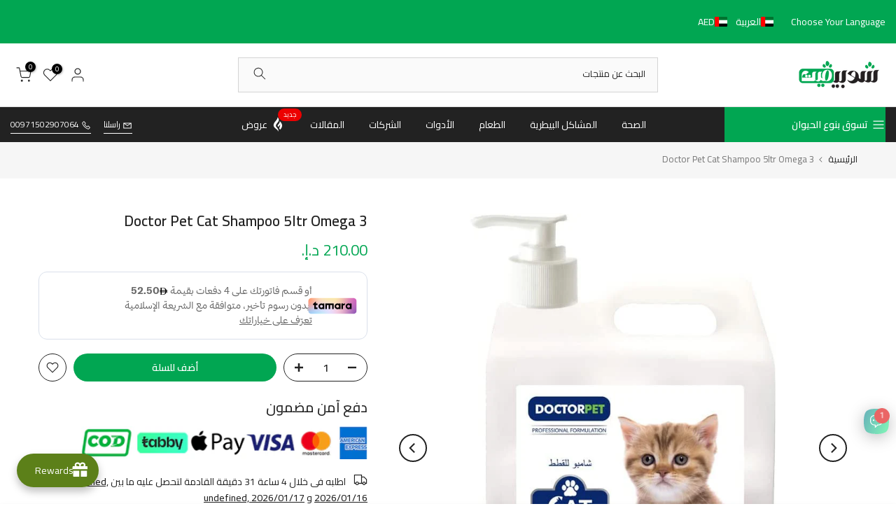

--- FILE ---
content_type: text/html; charset=utf-8
request_url: https://shopivet.com/products/doctor-pet-cat-shampoo-5ltr-omega-3?id=f80f1ae3-ba57-4a1c-be79-855d7f57cbf8&shop=shopivetstore.myshopify.com
body_size: 108747
content:
<!doctype html><html class="t4sp-theme t4s-wrapper__boxed rtl_true swatch_color_style_2 pr_border_style_1 pr_img_effect_2 enable_eff_img1_true badge_shape_3 css_for_wis_app_true shadow_round_img_true t4s-header__categories is-remove-unavai-1 t4_compare_false t4s-cart-count-0 t4s-pr-ellipsis-false
 no-js" lang="ar-AE" dir="rtl">
  <head>
 
<meta charset="utf-8">
    <meta http-equiv="X-UA-Compatible" content="IE=edge">
    <meta name="viewport" content="width=device-width, initial-scale=1, height=device-height, minimum-scale=1.0, maximum-scale=1.0">
    <meta name="theme-color" content="#fff">
    <link rel="canonical" href="https://shopivet.com/products/doctor-pet-cat-shampoo-5ltr-omega-3">
    <link rel="preconnect" href="https://cdn.shopify.com" crossorigin><link rel="shortcut icon" type="image/png" href="//shopivet.com/cdn/shop/files/s.png?v=1647361173&width=32"><link rel="apple-touch-icon-precomposed" type="image/png" sizes="152x152" href="//shopivet.com/cdn/shop/files/s_02bfd880-45de-4812-ba52-32d9de8b9541.png?v=1655982573&width=152"><title>Doctor Pet Cat Shampoo 5ltr Omega 3 | Shopivet</title>
    <meta name="description" content="اشتري الآن من شوبيفيت شامبو القطط باوميجا 3، يعطي قطتك رائحة منعشة ويحافظ على حموضة الجلد وصحة الشعر."><meta name="keywords" content="Doctor Pet Cat Shampoo 5ltr Omega 3, Shopivet.com, shopivet.com"/><meta name="author" content="Shopivet.com">

<meta property="og:site_name" content="Shopivet.com">
<meta property="og:url" content="https://shopivet.com/products/doctor-pet-cat-shampoo-5ltr-omega-3">
<meta property="og:title" content="Doctor Pet Cat Shampoo 5ltr Omega 3 | Shopivet">
<meta property="og:type" content="product">
<meta property="og:description" content="اشتري الآن من شوبيفيت شامبو القطط باوميجا 3، يعطي قطتك رائحة منعشة ويحافظ على حموضة الجلد وصحة الشعر."><meta property="og:image" content="http://shopivet.com/cdn/shop/products/doctor-pet-cat-shampoo-5ltr-omega-3-967774.jpg?v=1704557974">
  <meta property="og:image:secure_url" content="https://shopivet.com/cdn/shop/products/doctor-pet-cat-shampoo-5ltr-omega-3-967774.jpg?v=1704557974">
  <meta property="og:image:width" content="573">
  <meta property="og:image:height" content="877"><meta property="og:price:amount" content="210.00">
  <meta property="og:price:currency" content="AED"><meta name="twitter:site" content="@Shopivet"><meta name="twitter:card" content="summary_large_image">
<meta name="twitter:title" content="Doctor Pet Cat Shampoo 5ltr Omega 3 | Shopivet">
<meta name="twitter:description" content="اشتري الآن من شوبيفيت شامبو القطط باوميجا 3، يعطي قطتك رائحة منعشة ويحافظ على حموضة الجلد وصحة الشعر."><script src="//shopivet.com/cdn/shop/t/23/assets/lazysizes.min.js?v=19113999703148210021704616636" async="async"></script>
    <script src="//shopivet.com/cdn/shop/t/23/assets/global.min.js?v=4393933175034925681704616636" defer="defer"></script><script>window.performance && window.performance.mark && window.performance.mark('shopify.content_for_header.start');</script><meta name="facebook-domain-verification" content="in996370yvdvz4svbfb92cdfnkni2w">
<meta name="facebook-domain-verification" content="a5bkqga6jqvw2tvajf4otug9xq14ht">
<meta name="google-site-verification" content="CRr3vFpGknTEw7mr8_VD9yD44h7JinTg0i2dvYDuF2s">
<meta id="shopify-digital-wallet" name="shopify-digital-wallet" content="/56801067101/digital_wallets/dialog">
<link rel="alternate" hreflang="x-default" href="https://shopivet.com/products/doctor-pet-cat-shampoo-5ltr-omega-3">
<link rel="alternate" hreflang="ar" href="https://shopivet.com/products/doctor-pet-cat-shampoo-5ltr-omega-3">
<link rel="alternate" hreflang="en" href="https://shopivet.com/en/products/doctor-pet-cat-shampoo-5ltr-omega-3">
<link rel="alternate" hreflang="en-AO" href="https://shopivet.com/en-eu/products/doctor-pet-cat-shampoo-5ltr-omega-3">
<link rel="alternate" hreflang="es-AO" href="https://shopivet.com/es-eu/products/doctor-pet-cat-shampoo-5ltr-omega-3">
<link rel="alternate" hreflang="de-AO" href="https://shopivet.com/de-eu/products/doctor-pet-cat-shampoo-5ltr-omega-3">
<link rel="alternate" hreflang="ar-AO" href="https://shopivet.com/ar-eu/products/doctor-pet-cat-shampoo-5ltr-omega-3">
<link rel="alternate" hreflang="en-AC" href="https://shopivet.com/en-eu/products/doctor-pet-cat-shampoo-5ltr-omega-3">
<link rel="alternate" hreflang="es-AC" href="https://shopivet.com/es-eu/products/doctor-pet-cat-shampoo-5ltr-omega-3">
<link rel="alternate" hreflang="de-AC" href="https://shopivet.com/de-eu/products/doctor-pet-cat-shampoo-5ltr-omega-3">
<link rel="alternate" hreflang="ar-AC" href="https://shopivet.com/ar-eu/products/doctor-pet-cat-shampoo-5ltr-omega-3">
<link rel="alternate" hreflang="en-BJ" href="https://shopivet.com/en-eu/products/doctor-pet-cat-shampoo-5ltr-omega-3">
<link rel="alternate" hreflang="es-BJ" href="https://shopivet.com/es-eu/products/doctor-pet-cat-shampoo-5ltr-omega-3">
<link rel="alternate" hreflang="de-BJ" href="https://shopivet.com/de-eu/products/doctor-pet-cat-shampoo-5ltr-omega-3">
<link rel="alternate" hreflang="ar-BJ" href="https://shopivet.com/ar-eu/products/doctor-pet-cat-shampoo-5ltr-omega-3">
<link rel="alternate" hreflang="en-BW" href="https://shopivet.com/en-eu/products/doctor-pet-cat-shampoo-5ltr-omega-3">
<link rel="alternate" hreflang="es-BW" href="https://shopivet.com/es-eu/products/doctor-pet-cat-shampoo-5ltr-omega-3">
<link rel="alternate" hreflang="de-BW" href="https://shopivet.com/de-eu/products/doctor-pet-cat-shampoo-5ltr-omega-3">
<link rel="alternate" hreflang="ar-BW" href="https://shopivet.com/ar-eu/products/doctor-pet-cat-shampoo-5ltr-omega-3">
<link rel="alternate" hreflang="en-BF" href="https://shopivet.com/en-eu/products/doctor-pet-cat-shampoo-5ltr-omega-3">
<link rel="alternate" hreflang="es-BF" href="https://shopivet.com/es-eu/products/doctor-pet-cat-shampoo-5ltr-omega-3">
<link rel="alternate" hreflang="de-BF" href="https://shopivet.com/de-eu/products/doctor-pet-cat-shampoo-5ltr-omega-3">
<link rel="alternate" hreflang="ar-BF" href="https://shopivet.com/ar-eu/products/doctor-pet-cat-shampoo-5ltr-omega-3">
<link rel="alternate" hreflang="en-BI" href="https://shopivet.com/en-eu/products/doctor-pet-cat-shampoo-5ltr-omega-3">
<link rel="alternate" hreflang="es-BI" href="https://shopivet.com/es-eu/products/doctor-pet-cat-shampoo-5ltr-omega-3">
<link rel="alternate" hreflang="de-BI" href="https://shopivet.com/de-eu/products/doctor-pet-cat-shampoo-5ltr-omega-3">
<link rel="alternate" hreflang="ar-BI" href="https://shopivet.com/ar-eu/products/doctor-pet-cat-shampoo-5ltr-omega-3">
<link rel="alternate" hreflang="en-CM" href="https://shopivet.com/en-eu/products/doctor-pet-cat-shampoo-5ltr-omega-3">
<link rel="alternate" hreflang="es-CM" href="https://shopivet.com/es-eu/products/doctor-pet-cat-shampoo-5ltr-omega-3">
<link rel="alternate" hreflang="de-CM" href="https://shopivet.com/de-eu/products/doctor-pet-cat-shampoo-5ltr-omega-3">
<link rel="alternate" hreflang="ar-CM" href="https://shopivet.com/ar-eu/products/doctor-pet-cat-shampoo-5ltr-omega-3">
<link rel="alternate" hreflang="en-CV" href="https://shopivet.com/en-eu/products/doctor-pet-cat-shampoo-5ltr-omega-3">
<link rel="alternate" hreflang="es-CV" href="https://shopivet.com/es-eu/products/doctor-pet-cat-shampoo-5ltr-omega-3">
<link rel="alternate" hreflang="de-CV" href="https://shopivet.com/de-eu/products/doctor-pet-cat-shampoo-5ltr-omega-3">
<link rel="alternate" hreflang="ar-CV" href="https://shopivet.com/ar-eu/products/doctor-pet-cat-shampoo-5ltr-omega-3">
<link rel="alternate" hreflang="en-CF" href="https://shopivet.com/en-eu/products/doctor-pet-cat-shampoo-5ltr-omega-3">
<link rel="alternate" hreflang="es-CF" href="https://shopivet.com/es-eu/products/doctor-pet-cat-shampoo-5ltr-omega-3">
<link rel="alternate" hreflang="de-CF" href="https://shopivet.com/de-eu/products/doctor-pet-cat-shampoo-5ltr-omega-3">
<link rel="alternate" hreflang="ar-CF" href="https://shopivet.com/ar-eu/products/doctor-pet-cat-shampoo-5ltr-omega-3">
<link rel="alternate" hreflang="en-TD" href="https://shopivet.com/en-eu/products/doctor-pet-cat-shampoo-5ltr-omega-3">
<link rel="alternate" hreflang="es-TD" href="https://shopivet.com/es-eu/products/doctor-pet-cat-shampoo-5ltr-omega-3">
<link rel="alternate" hreflang="de-TD" href="https://shopivet.com/de-eu/products/doctor-pet-cat-shampoo-5ltr-omega-3">
<link rel="alternate" hreflang="ar-TD" href="https://shopivet.com/ar-eu/products/doctor-pet-cat-shampoo-5ltr-omega-3">
<link rel="alternate" hreflang="en-CG" href="https://shopivet.com/en-eu/products/doctor-pet-cat-shampoo-5ltr-omega-3">
<link rel="alternate" hreflang="es-CG" href="https://shopivet.com/es-eu/products/doctor-pet-cat-shampoo-5ltr-omega-3">
<link rel="alternate" hreflang="de-CG" href="https://shopivet.com/de-eu/products/doctor-pet-cat-shampoo-5ltr-omega-3">
<link rel="alternate" hreflang="ar-CG" href="https://shopivet.com/ar-eu/products/doctor-pet-cat-shampoo-5ltr-omega-3">
<link rel="alternate" hreflang="en-CD" href="https://shopivet.com/en-eu/products/doctor-pet-cat-shampoo-5ltr-omega-3">
<link rel="alternate" hreflang="es-CD" href="https://shopivet.com/es-eu/products/doctor-pet-cat-shampoo-5ltr-omega-3">
<link rel="alternate" hreflang="de-CD" href="https://shopivet.com/de-eu/products/doctor-pet-cat-shampoo-5ltr-omega-3">
<link rel="alternate" hreflang="ar-CD" href="https://shopivet.com/ar-eu/products/doctor-pet-cat-shampoo-5ltr-omega-3">
<link rel="alternate" hreflang="en-CI" href="https://shopivet.com/en-eu/products/doctor-pet-cat-shampoo-5ltr-omega-3">
<link rel="alternate" hreflang="es-CI" href="https://shopivet.com/es-eu/products/doctor-pet-cat-shampoo-5ltr-omega-3">
<link rel="alternate" hreflang="de-CI" href="https://shopivet.com/de-eu/products/doctor-pet-cat-shampoo-5ltr-omega-3">
<link rel="alternate" hreflang="ar-CI" href="https://shopivet.com/ar-eu/products/doctor-pet-cat-shampoo-5ltr-omega-3">
<link rel="alternate" hreflang="en-GQ" href="https://shopivet.com/en-eu/products/doctor-pet-cat-shampoo-5ltr-omega-3">
<link rel="alternate" hreflang="es-GQ" href="https://shopivet.com/es-eu/products/doctor-pet-cat-shampoo-5ltr-omega-3">
<link rel="alternate" hreflang="de-GQ" href="https://shopivet.com/de-eu/products/doctor-pet-cat-shampoo-5ltr-omega-3">
<link rel="alternate" hreflang="ar-GQ" href="https://shopivet.com/ar-eu/products/doctor-pet-cat-shampoo-5ltr-omega-3">
<link rel="alternate" hreflang="en-ER" href="https://shopivet.com/en-eu/products/doctor-pet-cat-shampoo-5ltr-omega-3">
<link rel="alternate" hreflang="es-ER" href="https://shopivet.com/es-eu/products/doctor-pet-cat-shampoo-5ltr-omega-3">
<link rel="alternate" hreflang="de-ER" href="https://shopivet.com/de-eu/products/doctor-pet-cat-shampoo-5ltr-omega-3">
<link rel="alternate" hreflang="ar-ER" href="https://shopivet.com/ar-eu/products/doctor-pet-cat-shampoo-5ltr-omega-3">
<link rel="alternate" hreflang="en-SZ" href="https://shopivet.com/en-eu/products/doctor-pet-cat-shampoo-5ltr-omega-3">
<link rel="alternate" hreflang="es-SZ" href="https://shopivet.com/es-eu/products/doctor-pet-cat-shampoo-5ltr-omega-3">
<link rel="alternate" hreflang="de-SZ" href="https://shopivet.com/de-eu/products/doctor-pet-cat-shampoo-5ltr-omega-3">
<link rel="alternate" hreflang="ar-SZ" href="https://shopivet.com/ar-eu/products/doctor-pet-cat-shampoo-5ltr-omega-3">
<link rel="alternate" hreflang="en-ET" href="https://shopivet.com/en-eu/products/doctor-pet-cat-shampoo-5ltr-omega-3">
<link rel="alternate" hreflang="es-ET" href="https://shopivet.com/es-eu/products/doctor-pet-cat-shampoo-5ltr-omega-3">
<link rel="alternate" hreflang="de-ET" href="https://shopivet.com/de-eu/products/doctor-pet-cat-shampoo-5ltr-omega-3">
<link rel="alternate" hreflang="ar-ET" href="https://shopivet.com/ar-eu/products/doctor-pet-cat-shampoo-5ltr-omega-3">
<link rel="alternate" hreflang="en-GA" href="https://shopivet.com/en-eu/products/doctor-pet-cat-shampoo-5ltr-omega-3">
<link rel="alternate" hreflang="es-GA" href="https://shopivet.com/es-eu/products/doctor-pet-cat-shampoo-5ltr-omega-3">
<link rel="alternate" hreflang="de-GA" href="https://shopivet.com/de-eu/products/doctor-pet-cat-shampoo-5ltr-omega-3">
<link rel="alternate" hreflang="ar-GA" href="https://shopivet.com/ar-eu/products/doctor-pet-cat-shampoo-5ltr-omega-3">
<link rel="alternate" hreflang="en-GM" href="https://shopivet.com/en-eu/products/doctor-pet-cat-shampoo-5ltr-omega-3">
<link rel="alternate" hreflang="es-GM" href="https://shopivet.com/es-eu/products/doctor-pet-cat-shampoo-5ltr-omega-3">
<link rel="alternate" hreflang="de-GM" href="https://shopivet.com/de-eu/products/doctor-pet-cat-shampoo-5ltr-omega-3">
<link rel="alternate" hreflang="ar-GM" href="https://shopivet.com/ar-eu/products/doctor-pet-cat-shampoo-5ltr-omega-3">
<link rel="alternate" hreflang="en-GH" href="https://shopivet.com/en-eu/products/doctor-pet-cat-shampoo-5ltr-omega-3">
<link rel="alternate" hreflang="es-GH" href="https://shopivet.com/es-eu/products/doctor-pet-cat-shampoo-5ltr-omega-3">
<link rel="alternate" hreflang="de-GH" href="https://shopivet.com/de-eu/products/doctor-pet-cat-shampoo-5ltr-omega-3">
<link rel="alternate" hreflang="ar-GH" href="https://shopivet.com/ar-eu/products/doctor-pet-cat-shampoo-5ltr-omega-3">
<link rel="alternate" hreflang="en-GN" href="https://shopivet.com/en-eu/products/doctor-pet-cat-shampoo-5ltr-omega-3">
<link rel="alternate" hreflang="es-GN" href="https://shopivet.com/es-eu/products/doctor-pet-cat-shampoo-5ltr-omega-3">
<link rel="alternate" hreflang="de-GN" href="https://shopivet.com/de-eu/products/doctor-pet-cat-shampoo-5ltr-omega-3">
<link rel="alternate" hreflang="ar-GN" href="https://shopivet.com/ar-eu/products/doctor-pet-cat-shampoo-5ltr-omega-3">
<link rel="alternate" hreflang="en-GW" href="https://shopivet.com/en-eu/products/doctor-pet-cat-shampoo-5ltr-omega-3">
<link rel="alternate" hreflang="es-GW" href="https://shopivet.com/es-eu/products/doctor-pet-cat-shampoo-5ltr-omega-3">
<link rel="alternate" hreflang="de-GW" href="https://shopivet.com/de-eu/products/doctor-pet-cat-shampoo-5ltr-omega-3">
<link rel="alternate" hreflang="ar-GW" href="https://shopivet.com/ar-eu/products/doctor-pet-cat-shampoo-5ltr-omega-3">
<link rel="alternate" hreflang="en-KE" href="https://shopivet.com/en-eu/products/doctor-pet-cat-shampoo-5ltr-omega-3">
<link rel="alternate" hreflang="es-KE" href="https://shopivet.com/es-eu/products/doctor-pet-cat-shampoo-5ltr-omega-3">
<link rel="alternate" hreflang="de-KE" href="https://shopivet.com/de-eu/products/doctor-pet-cat-shampoo-5ltr-omega-3">
<link rel="alternate" hreflang="ar-KE" href="https://shopivet.com/ar-eu/products/doctor-pet-cat-shampoo-5ltr-omega-3">
<link rel="alternate" hreflang="en-LS" href="https://shopivet.com/en-eu/products/doctor-pet-cat-shampoo-5ltr-omega-3">
<link rel="alternate" hreflang="es-LS" href="https://shopivet.com/es-eu/products/doctor-pet-cat-shampoo-5ltr-omega-3">
<link rel="alternate" hreflang="de-LS" href="https://shopivet.com/de-eu/products/doctor-pet-cat-shampoo-5ltr-omega-3">
<link rel="alternate" hreflang="ar-LS" href="https://shopivet.com/ar-eu/products/doctor-pet-cat-shampoo-5ltr-omega-3">
<link rel="alternate" hreflang="en-LR" href="https://shopivet.com/en-eu/products/doctor-pet-cat-shampoo-5ltr-omega-3">
<link rel="alternate" hreflang="es-LR" href="https://shopivet.com/es-eu/products/doctor-pet-cat-shampoo-5ltr-omega-3">
<link rel="alternate" hreflang="de-LR" href="https://shopivet.com/de-eu/products/doctor-pet-cat-shampoo-5ltr-omega-3">
<link rel="alternate" hreflang="ar-LR" href="https://shopivet.com/ar-eu/products/doctor-pet-cat-shampoo-5ltr-omega-3">
<link rel="alternate" hreflang="en-MG" href="https://shopivet.com/en-eu/products/doctor-pet-cat-shampoo-5ltr-omega-3">
<link rel="alternate" hreflang="es-MG" href="https://shopivet.com/es-eu/products/doctor-pet-cat-shampoo-5ltr-omega-3">
<link rel="alternate" hreflang="de-MG" href="https://shopivet.com/de-eu/products/doctor-pet-cat-shampoo-5ltr-omega-3">
<link rel="alternate" hreflang="ar-MG" href="https://shopivet.com/ar-eu/products/doctor-pet-cat-shampoo-5ltr-omega-3">
<link rel="alternate" hreflang="en-MW" href="https://shopivet.com/en-eu/products/doctor-pet-cat-shampoo-5ltr-omega-3">
<link rel="alternate" hreflang="es-MW" href="https://shopivet.com/es-eu/products/doctor-pet-cat-shampoo-5ltr-omega-3">
<link rel="alternate" hreflang="de-MW" href="https://shopivet.com/de-eu/products/doctor-pet-cat-shampoo-5ltr-omega-3">
<link rel="alternate" hreflang="ar-MW" href="https://shopivet.com/ar-eu/products/doctor-pet-cat-shampoo-5ltr-omega-3">
<link rel="alternate" hreflang="en-ML" href="https://shopivet.com/en-eu/products/doctor-pet-cat-shampoo-5ltr-omega-3">
<link rel="alternate" hreflang="es-ML" href="https://shopivet.com/es-eu/products/doctor-pet-cat-shampoo-5ltr-omega-3">
<link rel="alternate" hreflang="de-ML" href="https://shopivet.com/de-eu/products/doctor-pet-cat-shampoo-5ltr-omega-3">
<link rel="alternate" hreflang="ar-ML" href="https://shopivet.com/ar-eu/products/doctor-pet-cat-shampoo-5ltr-omega-3">
<link rel="alternate" hreflang="en-MU" href="https://shopivet.com/en-eu/products/doctor-pet-cat-shampoo-5ltr-omega-3">
<link rel="alternate" hreflang="es-MU" href="https://shopivet.com/es-eu/products/doctor-pet-cat-shampoo-5ltr-omega-3">
<link rel="alternate" hreflang="de-MU" href="https://shopivet.com/de-eu/products/doctor-pet-cat-shampoo-5ltr-omega-3">
<link rel="alternate" hreflang="ar-MU" href="https://shopivet.com/ar-eu/products/doctor-pet-cat-shampoo-5ltr-omega-3">
<link rel="alternate" hreflang="en-MZ" href="https://shopivet.com/en-eu/products/doctor-pet-cat-shampoo-5ltr-omega-3">
<link rel="alternate" hreflang="es-MZ" href="https://shopivet.com/es-eu/products/doctor-pet-cat-shampoo-5ltr-omega-3">
<link rel="alternate" hreflang="de-MZ" href="https://shopivet.com/de-eu/products/doctor-pet-cat-shampoo-5ltr-omega-3">
<link rel="alternate" hreflang="ar-MZ" href="https://shopivet.com/ar-eu/products/doctor-pet-cat-shampoo-5ltr-omega-3">
<link rel="alternate" hreflang="en-NA" href="https://shopivet.com/en-eu/products/doctor-pet-cat-shampoo-5ltr-omega-3">
<link rel="alternate" hreflang="es-NA" href="https://shopivet.com/es-eu/products/doctor-pet-cat-shampoo-5ltr-omega-3">
<link rel="alternate" hreflang="de-NA" href="https://shopivet.com/de-eu/products/doctor-pet-cat-shampoo-5ltr-omega-3">
<link rel="alternate" hreflang="ar-NA" href="https://shopivet.com/ar-eu/products/doctor-pet-cat-shampoo-5ltr-omega-3">
<link rel="alternate" hreflang="en-NE" href="https://shopivet.com/en-eu/products/doctor-pet-cat-shampoo-5ltr-omega-3">
<link rel="alternate" hreflang="es-NE" href="https://shopivet.com/es-eu/products/doctor-pet-cat-shampoo-5ltr-omega-3">
<link rel="alternate" hreflang="de-NE" href="https://shopivet.com/de-eu/products/doctor-pet-cat-shampoo-5ltr-omega-3">
<link rel="alternate" hreflang="ar-NE" href="https://shopivet.com/ar-eu/products/doctor-pet-cat-shampoo-5ltr-omega-3">
<link rel="alternate" hreflang="en-NG" href="https://shopivet.com/en-eu/products/doctor-pet-cat-shampoo-5ltr-omega-3">
<link rel="alternate" hreflang="es-NG" href="https://shopivet.com/es-eu/products/doctor-pet-cat-shampoo-5ltr-omega-3">
<link rel="alternate" hreflang="de-NG" href="https://shopivet.com/de-eu/products/doctor-pet-cat-shampoo-5ltr-omega-3">
<link rel="alternate" hreflang="ar-NG" href="https://shopivet.com/ar-eu/products/doctor-pet-cat-shampoo-5ltr-omega-3">
<link rel="alternate" hreflang="en-RW" href="https://shopivet.com/en-eu/products/doctor-pet-cat-shampoo-5ltr-omega-3">
<link rel="alternate" hreflang="es-RW" href="https://shopivet.com/es-eu/products/doctor-pet-cat-shampoo-5ltr-omega-3">
<link rel="alternate" hreflang="de-RW" href="https://shopivet.com/de-eu/products/doctor-pet-cat-shampoo-5ltr-omega-3">
<link rel="alternate" hreflang="ar-RW" href="https://shopivet.com/ar-eu/products/doctor-pet-cat-shampoo-5ltr-omega-3">
<link rel="alternate" hreflang="en-ST" href="https://shopivet.com/en-eu/products/doctor-pet-cat-shampoo-5ltr-omega-3">
<link rel="alternate" hreflang="es-ST" href="https://shopivet.com/es-eu/products/doctor-pet-cat-shampoo-5ltr-omega-3">
<link rel="alternate" hreflang="de-ST" href="https://shopivet.com/de-eu/products/doctor-pet-cat-shampoo-5ltr-omega-3">
<link rel="alternate" hreflang="ar-ST" href="https://shopivet.com/ar-eu/products/doctor-pet-cat-shampoo-5ltr-omega-3">
<link rel="alternate" hreflang="en-SN" href="https://shopivet.com/en-eu/products/doctor-pet-cat-shampoo-5ltr-omega-3">
<link rel="alternate" hreflang="es-SN" href="https://shopivet.com/es-eu/products/doctor-pet-cat-shampoo-5ltr-omega-3">
<link rel="alternate" hreflang="de-SN" href="https://shopivet.com/de-eu/products/doctor-pet-cat-shampoo-5ltr-omega-3">
<link rel="alternate" hreflang="ar-SN" href="https://shopivet.com/ar-eu/products/doctor-pet-cat-shampoo-5ltr-omega-3">
<link rel="alternate" hreflang="en-SC" href="https://shopivet.com/en-eu/products/doctor-pet-cat-shampoo-5ltr-omega-3">
<link rel="alternate" hreflang="es-SC" href="https://shopivet.com/es-eu/products/doctor-pet-cat-shampoo-5ltr-omega-3">
<link rel="alternate" hreflang="de-SC" href="https://shopivet.com/de-eu/products/doctor-pet-cat-shampoo-5ltr-omega-3">
<link rel="alternate" hreflang="ar-SC" href="https://shopivet.com/ar-eu/products/doctor-pet-cat-shampoo-5ltr-omega-3">
<link rel="alternate" hreflang="en-SL" href="https://shopivet.com/en-eu/products/doctor-pet-cat-shampoo-5ltr-omega-3">
<link rel="alternate" hreflang="es-SL" href="https://shopivet.com/es-eu/products/doctor-pet-cat-shampoo-5ltr-omega-3">
<link rel="alternate" hreflang="de-SL" href="https://shopivet.com/de-eu/products/doctor-pet-cat-shampoo-5ltr-omega-3">
<link rel="alternate" hreflang="ar-SL" href="https://shopivet.com/ar-eu/products/doctor-pet-cat-shampoo-5ltr-omega-3">
<link rel="alternate" hreflang="en-ZA" href="https://shopivet.com/en-eu/products/doctor-pet-cat-shampoo-5ltr-omega-3">
<link rel="alternate" hreflang="es-ZA" href="https://shopivet.com/es-eu/products/doctor-pet-cat-shampoo-5ltr-omega-3">
<link rel="alternate" hreflang="de-ZA" href="https://shopivet.com/de-eu/products/doctor-pet-cat-shampoo-5ltr-omega-3">
<link rel="alternate" hreflang="ar-ZA" href="https://shopivet.com/ar-eu/products/doctor-pet-cat-shampoo-5ltr-omega-3">
<link rel="alternate" hreflang="en-SH" href="https://shopivet.com/en-eu/products/doctor-pet-cat-shampoo-5ltr-omega-3">
<link rel="alternate" hreflang="es-SH" href="https://shopivet.com/es-eu/products/doctor-pet-cat-shampoo-5ltr-omega-3">
<link rel="alternate" hreflang="de-SH" href="https://shopivet.com/de-eu/products/doctor-pet-cat-shampoo-5ltr-omega-3">
<link rel="alternate" hreflang="ar-SH" href="https://shopivet.com/ar-eu/products/doctor-pet-cat-shampoo-5ltr-omega-3">
<link rel="alternate" hreflang="en-TZ" href="https://shopivet.com/en-eu/products/doctor-pet-cat-shampoo-5ltr-omega-3">
<link rel="alternate" hreflang="es-TZ" href="https://shopivet.com/es-eu/products/doctor-pet-cat-shampoo-5ltr-omega-3">
<link rel="alternate" hreflang="de-TZ" href="https://shopivet.com/de-eu/products/doctor-pet-cat-shampoo-5ltr-omega-3">
<link rel="alternate" hreflang="ar-TZ" href="https://shopivet.com/ar-eu/products/doctor-pet-cat-shampoo-5ltr-omega-3">
<link rel="alternate" hreflang="en-TG" href="https://shopivet.com/en-eu/products/doctor-pet-cat-shampoo-5ltr-omega-3">
<link rel="alternate" hreflang="es-TG" href="https://shopivet.com/es-eu/products/doctor-pet-cat-shampoo-5ltr-omega-3">
<link rel="alternate" hreflang="de-TG" href="https://shopivet.com/de-eu/products/doctor-pet-cat-shampoo-5ltr-omega-3">
<link rel="alternate" hreflang="ar-TG" href="https://shopivet.com/ar-eu/products/doctor-pet-cat-shampoo-5ltr-omega-3">
<link rel="alternate" hreflang="en-TA" href="https://shopivet.com/en-eu/products/doctor-pet-cat-shampoo-5ltr-omega-3">
<link rel="alternate" hreflang="es-TA" href="https://shopivet.com/es-eu/products/doctor-pet-cat-shampoo-5ltr-omega-3">
<link rel="alternate" hreflang="de-TA" href="https://shopivet.com/de-eu/products/doctor-pet-cat-shampoo-5ltr-omega-3">
<link rel="alternate" hreflang="ar-TA" href="https://shopivet.com/ar-eu/products/doctor-pet-cat-shampoo-5ltr-omega-3">
<link rel="alternate" hreflang="en-UG" href="https://shopivet.com/en-eu/products/doctor-pet-cat-shampoo-5ltr-omega-3">
<link rel="alternate" hreflang="es-UG" href="https://shopivet.com/es-eu/products/doctor-pet-cat-shampoo-5ltr-omega-3">
<link rel="alternate" hreflang="de-UG" href="https://shopivet.com/de-eu/products/doctor-pet-cat-shampoo-5ltr-omega-3">
<link rel="alternate" hreflang="ar-UG" href="https://shopivet.com/ar-eu/products/doctor-pet-cat-shampoo-5ltr-omega-3">
<link rel="alternate" hreflang="en-EH" href="https://shopivet.com/en-eu/products/doctor-pet-cat-shampoo-5ltr-omega-3">
<link rel="alternate" hreflang="es-EH" href="https://shopivet.com/es-eu/products/doctor-pet-cat-shampoo-5ltr-omega-3">
<link rel="alternate" hreflang="de-EH" href="https://shopivet.com/de-eu/products/doctor-pet-cat-shampoo-5ltr-omega-3">
<link rel="alternate" hreflang="ar-EH" href="https://shopivet.com/ar-eu/products/doctor-pet-cat-shampoo-5ltr-omega-3">
<link rel="alternate" hreflang="en-ZM" href="https://shopivet.com/en-eu/products/doctor-pet-cat-shampoo-5ltr-omega-3">
<link rel="alternate" hreflang="es-ZM" href="https://shopivet.com/es-eu/products/doctor-pet-cat-shampoo-5ltr-omega-3">
<link rel="alternate" hreflang="de-ZM" href="https://shopivet.com/de-eu/products/doctor-pet-cat-shampoo-5ltr-omega-3">
<link rel="alternate" hreflang="ar-ZM" href="https://shopivet.com/ar-eu/products/doctor-pet-cat-shampoo-5ltr-omega-3">
<link rel="alternate" hreflang="en-ZW" href="https://shopivet.com/en-eu/products/doctor-pet-cat-shampoo-5ltr-omega-3">
<link rel="alternate" hreflang="es-ZW" href="https://shopivet.com/es-eu/products/doctor-pet-cat-shampoo-5ltr-omega-3">
<link rel="alternate" hreflang="de-ZW" href="https://shopivet.com/de-eu/products/doctor-pet-cat-shampoo-5ltr-omega-3">
<link rel="alternate" hreflang="ar-ZW" href="https://shopivet.com/ar-eu/products/doctor-pet-cat-shampoo-5ltr-omega-3">
<link rel="alternate" hreflang="en-AF" href="https://shopivet.com/en-eu/products/doctor-pet-cat-shampoo-5ltr-omega-3">
<link rel="alternate" hreflang="es-AF" href="https://shopivet.com/es-eu/products/doctor-pet-cat-shampoo-5ltr-omega-3">
<link rel="alternate" hreflang="de-AF" href="https://shopivet.com/de-eu/products/doctor-pet-cat-shampoo-5ltr-omega-3">
<link rel="alternate" hreflang="ar-AF" href="https://shopivet.com/ar-eu/products/doctor-pet-cat-shampoo-5ltr-omega-3">
<link rel="alternate" hreflang="en-AZ" href="https://shopivet.com/en-eu/products/doctor-pet-cat-shampoo-5ltr-omega-3">
<link rel="alternate" hreflang="es-AZ" href="https://shopivet.com/es-eu/products/doctor-pet-cat-shampoo-5ltr-omega-3">
<link rel="alternate" hreflang="de-AZ" href="https://shopivet.com/de-eu/products/doctor-pet-cat-shampoo-5ltr-omega-3">
<link rel="alternate" hreflang="ar-AZ" href="https://shopivet.com/ar-eu/products/doctor-pet-cat-shampoo-5ltr-omega-3">
<link rel="alternate" hreflang="en-BD" href="https://shopivet.com/en-eu/products/doctor-pet-cat-shampoo-5ltr-omega-3">
<link rel="alternate" hreflang="es-BD" href="https://shopivet.com/es-eu/products/doctor-pet-cat-shampoo-5ltr-omega-3">
<link rel="alternate" hreflang="de-BD" href="https://shopivet.com/de-eu/products/doctor-pet-cat-shampoo-5ltr-omega-3">
<link rel="alternate" hreflang="ar-BD" href="https://shopivet.com/ar-eu/products/doctor-pet-cat-shampoo-5ltr-omega-3">
<link rel="alternate" hreflang="en-BT" href="https://shopivet.com/en-eu/products/doctor-pet-cat-shampoo-5ltr-omega-3">
<link rel="alternate" hreflang="es-BT" href="https://shopivet.com/es-eu/products/doctor-pet-cat-shampoo-5ltr-omega-3">
<link rel="alternate" hreflang="de-BT" href="https://shopivet.com/de-eu/products/doctor-pet-cat-shampoo-5ltr-omega-3">
<link rel="alternate" hreflang="ar-BT" href="https://shopivet.com/ar-eu/products/doctor-pet-cat-shampoo-5ltr-omega-3">
<link rel="alternate" hreflang="en-IO" href="https://shopivet.com/en-eu/products/doctor-pet-cat-shampoo-5ltr-omega-3">
<link rel="alternate" hreflang="es-IO" href="https://shopivet.com/es-eu/products/doctor-pet-cat-shampoo-5ltr-omega-3">
<link rel="alternate" hreflang="de-IO" href="https://shopivet.com/de-eu/products/doctor-pet-cat-shampoo-5ltr-omega-3">
<link rel="alternate" hreflang="ar-IO" href="https://shopivet.com/ar-eu/products/doctor-pet-cat-shampoo-5ltr-omega-3">
<link rel="alternate" hreflang="en-BN" href="https://shopivet.com/en-eu/products/doctor-pet-cat-shampoo-5ltr-omega-3">
<link rel="alternate" hreflang="es-BN" href="https://shopivet.com/es-eu/products/doctor-pet-cat-shampoo-5ltr-omega-3">
<link rel="alternate" hreflang="de-BN" href="https://shopivet.com/de-eu/products/doctor-pet-cat-shampoo-5ltr-omega-3">
<link rel="alternate" hreflang="ar-BN" href="https://shopivet.com/ar-eu/products/doctor-pet-cat-shampoo-5ltr-omega-3">
<link rel="alternate" hreflang="en-KH" href="https://shopivet.com/en-eu/products/doctor-pet-cat-shampoo-5ltr-omega-3">
<link rel="alternate" hreflang="es-KH" href="https://shopivet.com/es-eu/products/doctor-pet-cat-shampoo-5ltr-omega-3">
<link rel="alternate" hreflang="de-KH" href="https://shopivet.com/de-eu/products/doctor-pet-cat-shampoo-5ltr-omega-3">
<link rel="alternate" hreflang="ar-KH" href="https://shopivet.com/ar-eu/products/doctor-pet-cat-shampoo-5ltr-omega-3">
<link rel="alternate" hreflang="en-CN" href="https://shopivet.com/en-eu/products/doctor-pet-cat-shampoo-5ltr-omega-3">
<link rel="alternate" hreflang="es-CN" href="https://shopivet.com/es-eu/products/doctor-pet-cat-shampoo-5ltr-omega-3">
<link rel="alternate" hreflang="de-CN" href="https://shopivet.com/de-eu/products/doctor-pet-cat-shampoo-5ltr-omega-3">
<link rel="alternate" hreflang="ar-CN" href="https://shopivet.com/ar-eu/products/doctor-pet-cat-shampoo-5ltr-omega-3">
<link rel="alternate" hreflang="en-CX" href="https://shopivet.com/en-eu/products/doctor-pet-cat-shampoo-5ltr-omega-3">
<link rel="alternate" hreflang="es-CX" href="https://shopivet.com/es-eu/products/doctor-pet-cat-shampoo-5ltr-omega-3">
<link rel="alternate" hreflang="de-CX" href="https://shopivet.com/de-eu/products/doctor-pet-cat-shampoo-5ltr-omega-3">
<link rel="alternate" hreflang="ar-CX" href="https://shopivet.com/ar-eu/products/doctor-pet-cat-shampoo-5ltr-omega-3">
<link rel="alternate" hreflang="en-CC" href="https://shopivet.com/en-eu/products/doctor-pet-cat-shampoo-5ltr-omega-3">
<link rel="alternate" hreflang="es-CC" href="https://shopivet.com/es-eu/products/doctor-pet-cat-shampoo-5ltr-omega-3">
<link rel="alternate" hreflang="de-CC" href="https://shopivet.com/de-eu/products/doctor-pet-cat-shampoo-5ltr-omega-3">
<link rel="alternate" hreflang="ar-CC" href="https://shopivet.com/ar-eu/products/doctor-pet-cat-shampoo-5ltr-omega-3">
<link rel="alternate" hreflang="en-HK" href="https://shopivet.com/en-eu/products/doctor-pet-cat-shampoo-5ltr-omega-3">
<link rel="alternate" hreflang="es-HK" href="https://shopivet.com/es-eu/products/doctor-pet-cat-shampoo-5ltr-omega-3">
<link rel="alternate" hreflang="de-HK" href="https://shopivet.com/de-eu/products/doctor-pet-cat-shampoo-5ltr-omega-3">
<link rel="alternate" hreflang="ar-HK" href="https://shopivet.com/ar-eu/products/doctor-pet-cat-shampoo-5ltr-omega-3">
<link rel="alternate" hreflang="en-IN" href="https://shopivet.com/en-eu/products/doctor-pet-cat-shampoo-5ltr-omega-3">
<link rel="alternate" hreflang="es-IN" href="https://shopivet.com/es-eu/products/doctor-pet-cat-shampoo-5ltr-omega-3">
<link rel="alternate" hreflang="de-IN" href="https://shopivet.com/de-eu/products/doctor-pet-cat-shampoo-5ltr-omega-3">
<link rel="alternate" hreflang="ar-IN" href="https://shopivet.com/ar-eu/products/doctor-pet-cat-shampoo-5ltr-omega-3">
<link rel="alternate" hreflang="en-ID" href="https://shopivet.com/en-eu/products/doctor-pet-cat-shampoo-5ltr-omega-3">
<link rel="alternate" hreflang="es-ID" href="https://shopivet.com/es-eu/products/doctor-pet-cat-shampoo-5ltr-omega-3">
<link rel="alternate" hreflang="de-ID" href="https://shopivet.com/de-eu/products/doctor-pet-cat-shampoo-5ltr-omega-3">
<link rel="alternate" hreflang="ar-ID" href="https://shopivet.com/ar-eu/products/doctor-pet-cat-shampoo-5ltr-omega-3">
<link rel="alternate" hreflang="en-JP" href="https://shopivet.com/en-eu/products/doctor-pet-cat-shampoo-5ltr-omega-3">
<link rel="alternate" hreflang="es-JP" href="https://shopivet.com/es-eu/products/doctor-pet-cat-shampoo-5ltr-omega-3">
<link rel="alternate" hreflang="de-JP" href="https://shopivet.com/de-eu/products/doctor-pet-cat-shampoo-5ltr-omega-3">
<link rel="alternate" hreflang="ar-JP" href="https://shopivet.com/ar-eu/products/doctor-pet-cat-shampoo-5ltr-omega-3">
<link rel="alternate" hreflang="en-KZ" href="https://shopivet.com/en-eu/products/doctor-pet-cat-shampoo-5ltr-omega-3">
<link rel="alternate" hreflang="es-KZ" href="https://shopivet.com/es-eu/products/doctor-pet-cat-shampoo-5ltr-omega-3">
<link rel="alternate" hreflang="de-KZ" href="https://shopivet.com/de-eu/products/doctor-pet-cat-shampoo-5ltr-omega-3">
<link rel="alternate" hreflang="ar-KZ" href="https://shopivet.com/ar-eu/products/doctor-pet-cat-shampoo-5ltr-omega-3">
<link rel="alternate" hreflang="en-KG" href="https://shopivet.com/en-eu/products/doctor-pet-cat-shampoo-5ltr-omega-3">
<link rel="alternate" hreflang="es-KG" href="https://shopivet.com/es-eu/products/doctor-pet-cat-shampoo-5ltr-omega-3">
<link rel="alternate" hreflang="de-KG" href="https://shopivet.com/de-eu/products/doctor-pet-cat-shampoo-5ltr-omega-3">
<link rel="alternate" hreflang="ar-KG" href="https://shopivet.com/ar-eu/products/doctor-pet-cat-shampoo-5ltr-omega-3">
<link rel="alternate" hreflang="en-LA" href="https://shopivet.com/en-eu/products/doctor-pet-cat-shampoo-5ltr-omega-3">
<link rel="alternate" hreflang="es-LA" href="https://shopivet.com/es-eu/products/doctor-pet-cat-shampoo-5ltr-omega-3">
<link rel="alternate" hreflang="de-LA" href="https://shopivet.com/de-eu/products/doctor-pet-cat-shampoo-5ltr-omega-3">
<link rel="alternate" hreflang="ar-LA" href="https://shopivet.com/ar-eu/products/doctor-pet-cat-shampoo-5ltr-omega-3">
<link rel="alternate" hreflang="en-MO" href="https://shopivet.com/en-eu/products/doctor-pet-cat-shampoo-5ltr-omega-3">
<link rel="alternate" hreflang="es-MO" href="https://shopivet.com/es-eu/products/doctor-pet-cat-shampoo-5ltr-omega-3">
<link rel="alternate" hreflang="de-MO" href="https://shopivet.com/de-eu/products/doctor-pet-cat-shampoo-5ltr-omega-3">
<link rel="alternate" hreflang="ar-MO" href="https://shopivet.com/ar-eu/products/doctor-pet-cat-shampoo-5ltr-omega-3">
<link rel="alternate" hreflang="en-MY" href="https://shopivet.com/en-eu/products/doctor-pet-cat-shampoo-5ltr-omega-3">
<link rel="alternate" hreflang="es-MY" href="https://shopivet.com/es-eu/products/doctor-pet-cat-shampoo-5ltr-omega-3">
<link rel="alternate" hreflang="de-MY" href="https://shopivet.com/de-eu/products/doctor-pet-cat-shampoo-5ltr-omega-3">
<link rel="alternate" hreflang="ar-MY" href="https://shopivet.com/ar-eu/products/doctor-pet-cat-shampoo-5ltr-omega-3">
<link rel="alternate" hreflang="en-MV" href="https://shopivet.com/en-eu/products/doctor-pet-cat-shampoo-5ltr-omega-3">
<link rel="alternate" hreflang="es-MV" href="https://shopivet.com/es-eu/products/doctor-pet-cat-shampoo-5ltr-omega-3">
<link rel="alternate" hreflang="de-MV" href="https://shopivet.com/de-eu/products/doctor-pet-cat-shampoo-5ltr-omega-3">
<link rel="alternate" hreflang="ar-MV" href="https://shopivet.com/ar-eu/products/doctor-pet-cat-shampoo-5ltr-omega-3">
<link rel="alternate" hreflang="en-MN" href="https://shopivet.com/en-eu/products/doctor-pet-cat-shampoo-5ltr-omega-3">
<link rel="alternate" hreflang="es-MN" href="https://shopivet.com/es-eu/products/doctor-pet-cat-shampoo-5ltr-omega-3">
<link rel="alternate" hreflang="de-MN" href="https://shopivet.com/de-eu/products/doctor-pet-cat-shampoo-5ltr-omega-3">
<link rel="alternate" hreflang="ar-MN" href="https://shopivet.com/ar-eu/products/doctor-pet-cat-shampoo-5ltr-omega-3">
<link rel="alternate" hreflang="en-MM" href="https://shopivet.com/en-eu/products/doctor-pet-cat-shampoo-5ltr-omega-3">
<link rel="alternate" hreflang="es-MM" href="https://shopivet.com/es-eu/products/doctor-pet-cat-shampoo-5ltr-omega-3">
<link rel="alternate" hreflang="de-MM" href="https://shopivet.com/de-eu/products/doctor-pet-cat-shampoo-5ltr-omega-3">
<link rel="alternate" hreflang="ar-MM" href="https://shopivet.com/ar-eu/products/doctor-pet-cat-shampoo-5ltr-omega-3">
<link rel="alternate" hreflang="en-NP" href="https://shopivet.com/en-eu/products/doctor-pet-cat-shampoo-5ltr-omega-3">
<link rel="alternate" hreflang="es-NP" href="https://shopivet.com/es-eu/products/doctor-pet-cat-shampoo-5ltr-omega-3">
<link rel="alternate" hreflang="de-NP" href="https://shopivet.com/de-eu/products/doctor-pet-cat-shampoo-5ltr-omega-3">
<link rel="alternate" hreflang="ar-NP" href="https://shopivet.com/ar-eu/products/doctor-pet-cat-shampoo-5ltr-omega-3">
<link rel="alternate" hreflang="en-PK" href="https://shopivet.com/en-eu/products/doctor-pet-cat-shampoo-5ltr-omega-3">
<link rel="alternate" hreflang="es-PK" href="https://shopivet.com/es-eu/products/doctor-pet-cat-shampoo-5ltr-omega-3">
<link rel="alternate" hreflang="de-PK" href="https://shopivet.com/de-eu/products/doctor-pet-cat-shampoo-5ltr-omega-3">
<link rel="alternate" hreflang="ar-PK" href="https://shopivet.com/ar-eu/products/doctor-pet-cat-shampoo-5ltr-omega-3">
<link rel="alternate" hreflang="en-PS" href="https://shopivet.com/en-eu/products/doctor-pet-cat-shampoo-5ltr-omega-3">
<link rel="alternate" hreflang="es-PS" href="https://shopivet.com/es-eu/products/doctor-pet-cat-shampoo-5ltr-omega-3">
<link rel="alternate" hreflang="de-PS" href="https://shopivet.com/de-eu/products/doctor-pet-cat-shampoo-5ltr-omega-3">
<link rel="alternate" hreflang="ar-PS" href="https://shopivet.com/ar-eu/products/doctor-pet-cat-shampoo-5ltr-omega-3">
<link rel="alternate" hreflang="en-PH" href="https://shopivet.com/en-eu/products/doctor-pet-cat-shampoo-5ltr-omega-3">
<link rel="alternate" hreflang="es-PH" href="https://shopivet.com/es-eu/products/doctor-pet-cat-shampoo-5ltr-omega-3">
<link rel="alternate" hreflang="de-PH" href="https://shopivet.com/de-eu/products/doctor-pet-cat-shampoo-5ltr-omega-3">
<link rel="alternate" hreflang="ar-PH" href="https://shopivet.com/ar-eu/products/doctor-pet-cat-shampoo-5ltr-omega-3">
<link rel="alternate" hreflang="en-RU" href="https://shopivet.com/en-eu/products/doctor-pet-cat-shampoo-5ltr-omega-3">
<link rel="alternate" hreflang="es-RU" href="https://shopivet.com/es-eu/products/doctor-pet-cat-shampoo-5ltr-omega-3">
<link rel="alternate" hreflang="de-RU" href="https://shopivet.com/de-eu/products/doctor-pet-cat-shampoo-5ltr-omega-3">
<link rel="alternate" hreflang="ar-RU" href="https://shopivet.com/ar-eu/products/doctor-pet-cat-shampoo-5ltr-omega-3">
<link rel="alternate" hreflang="en-SG" href="https://shopivet.com/en-eu/products/doctor-pet-cat-shampoo-5ltr-omega-3">
<link rel="alternate" hreflang="es-SG" href="https://shopivet.com/es-eu/products/doctor-pet-cat-shampoo-5ltr-omega-3">
<link rel="alternate" hreflang="de-SG" href="https://shopivet.com/de-eu/products/doctor-pet-cat-shampoo-5ltr-omega-3">
<link rel="alternate" hreflang="ar-SG" href="https://shopivet.com/ar-eu/products/doctor-pet-cat-shampoo-5ltr-omega-3">
<link rel="alternate" hreflang="en-KR" href="https://shopivet.com/en-eu/products/doctor-pet-cat-shampoo-5ltr-omega-3">
<link rel="alternate" hreflang="es-KR" href="https://shopivet.com/es-eu/products/doctor-pet-cat-shampoo-5ltr-omega-3">
<link rel="alternate" hreflang="de-KR" href="https://shopivet.com/de-eu/products/doctor-pet-cat-shampoo-5ltr-omega-3">
<link rel="alternate" hreflang="ar-KR" href="https://shopivet.com/ar-eu/products/doctor-pet-cat-shampoo-5ltr-omega-3">
<link rel="alternate" hreflang="en-LK" href="https://shopivet.com/en-eu/products/doctor-pet-cat-shampoo-5ltr-omega-3">
<link rel="alternate" hreflang="es-LK" href="https://shopivet.com/es-eu/products/doctor-pet-cat-shampoo-5ltr-omega-3">
<link rel="alternate" hreflang="de-LK" href="https://shopivet.com/de-eu/products/doctor-pet-cat-shampoo-5ltr-omega-3">
<link rel="alternate" hreflang="ar-LK" href="https://shopivet.com/ar-eu/products/doctor-pet-cat-shampoo-5ltr-omega-3">
<link rel="alternate" hreflang="en-TW" href="https://shopivet.com/en-eu/products/doctor-pet-cat-shampoo-5ltr-omega-3">
<link rel="alternate" hreflang="es-TW" href="https://shopivet.com/es-eu/products/doctor-pet-cat-shampoo-5ltr-omega-3">
<link rel="alternate" hreflang="de-TW" href="https://shopivet.com/de-eu/products/doctor-pet-cat-shampoo-5ltr-omega-3">
<link rel="alternate" hreflang="ar-TW" href="https://shopivet.com/ar-eu/products/doctor-pet-cat-shampoo-5ltr-omega-3">
<link rel="alternate" hreflang="en-TJ" href="https://shopivet.com/en-eu/products/doctor-pet-cat-shampoo-5ltr-omega-3">
<link rel="alternate" hreflang="es-TJ" href="https://shopivet.com/es-eu/products/doctor-pet-cat-shampoo-5ltr-omega-3">
<link rel="alternate" hreflang="de-TJ" href="https://shopivet.com/de-eu/products/doctor-pet-cat-shampoo-5ltr-omega-3">
<link rel="alternate" hreflang="ar-TJ" href="https://shopivet.com/ar-eu/products/doctor-pet-cat-shampoo-5ltr-omega-3">
<link rel="alternate" hreflang="en-TH" href="https://shopivet.com/en-eu/products/doctor-pet-cat-shampoo-5ltr-omega-3">
<link rel="alternate" hreflang="es-TH" href="https://shopivet.com/es-eu/products/doctor-pet-cat-shampoo-5ltr-omega-3">
<link rel="alternate" hreflang="de-TH" href="https://shopivet.com/de-eu/products/doctor-pet-cat-shampoo-5ltr-omega-3">
<link rel="alternate" hreflang="ar-TH" href="https://shopivet.com/ar-eu/products/doctor-pet-cat-shampoo-5ltr-omega-3">
<link rel="alternate" hreflang="en-TM" href="https://shopivet.com/en-eu/products/doctor-pet-cat-shampoo-5ltr-omega-3">
<link rel="alternate" hreflang="es-TM" href="https://shopivet.com/es-eu/products/doctor-pet-cat-shampoo-5ltr-omega-3">
<link rel="alternate" hreflang="de-TM" href="https://shopivet.com/de-eu/products/doctor-pet-cat-shampoo-5ltr-omega-3">
<link rel="alternate" hreflang="ar-TM" href="https://shopivet.com/ar-eu/products/doctor-pet-cat-shampoo-5ltr-omega-3">
<link rel="alternate" hreflang="en-UZ" href="https://shopivet.com/en-eu/products/doctor-pet-cat-shampoo-5ltr-omega-3">
<link rel="alternate" hreflang="es-UZ" href="https://shopivet.com/es-eu/products/doctor-pet-cat-shampoo-5ltr-omega-3">
<link rel="alternate" hreflang="de-UZ" href="https://shopivet.com/de-eu/products/doctor-pet-cat-shampoo-5ltr-omega-3">
<link rel="alternate" hreflang="ar-UZ" href="https://shopivet.com/ar-eu/products/doctor-pet-cat-shampoo-5ltr-omega-3">
<link rel="alternate" hreflang="en-VN" href="https://shopivet.com/en-eu/products/doctor-pet-cat-shampoo-5ltr-omega-3">
<link rel="alternate" hreflang="es-VN" href="https://shopivet.com/es-eu/products/doctor-pet-cat-shampoo-5ltr-omega-3">
<link rel="alternate" hreflang="de-VN" href="https://shopivet.com/de-eu/products/doctor-pet-cat-shampoo-5ltr-omega-3">
<link rel="alternate" hreflang="ar-VN" href="https://shopivet.com/ar-eu/products/doctor-pet-cat-shampoo-5ltr-omega-3">
<link rel="alternate" hreflang="en-AI" href="https://shopivet.com/en-eu/products/doctor-pet-cat-shampoo-5ltr-omega-3">
<link rel="alternate" hreflang="es-AI" href="https://shopivet.com/es-eu/products/doctor-pet-cat-shampoo-5ltr-omega-3">
<link rel="alternate" hreflang="de-AI" href="https://shopivet.com/de-eu/products/doctor-pet-cat-shampoo-5ltr-omega-3">
<link rel="alternate" hreflang="ar-AI" href="https://shopivet.com/ar-eu/products/doctor-pet-cat-shampoo-5ltr-omega-3">
<link rel="alternate" hreflang="en-AG" href="https://shopivet.com/en-eu/products/doctor-pet-cat-shampoo-5ltr-omega-3">
<link rel="alternate" hreflang="es-AG" href="https://shopivet.com/es-eu/products/doctor-pet-cat-shampoo-5ltr-omega-3">
<link rel="alternate" hreflang="de-AG" href="https://shopivet.com/de-eu/products/doctor-pet-cat-shampoo-5ltr-omega-3">
<link rel="alternate" hreflang="ar-AG" href="https://shopivet.com/ar-eu/products/doctor-pet-cat-shampoo-5ltr-omega-3">
<link rel="alternate" hreflang="en-AW" href="https://shopivet.com/en-eu/products/doctor-pet-cat-shampoo-5ltr-omega-3">
<link rel="alternate" hreflang="es-AW" href="https://shopivet.com/es-eu/products/doctor-pet-cat-shampoo-5ltr-omega-3">
<link rel="alternate" hreflang="de-AW" href="https://shopivet.com/de-eu/products/doctor-pet-cat-shampoo-5ltr-omega-3">
<link rel="alternate" hreflang="ar-AW" href="https://shopivet.com/ar-eu/products/doctor-pet-cat-shampoo-5ltr-omega-3">
<link rel="alternate" hreflang="en-BS" href="https://shopivet.com/en-eu/products/doctor-pet-cat-shampoo-5ltr-omega-3">
<link rel="alternate" hreflang="es-BS" href="https://shopivet.com/es-eu/products/doctor-pet-cat-shampoo-5ltr-omega-3">
<link rel="alternate" hreflang="de-BS" href="https://shopivet.com/de-eu/products/doctor-pet-cat-shampoo-5ltr-omega-3">
<link rel="alternate" hreflang="ar-BS" href="https://shopivet.com/ar-eu/products/doctor-pet-cat-shampoo-5ltr-omega-3">
<link rel="alternate" hreflang="en-BB" href="https://shopivet.com/en-eu/products/doctor-pet-cat-shampoo-5ltr-omega-3">
<link rel="alternate" hreflang="es-BB" href="https://shopivet.com/es-eu/products/doctor-pet-cat-shampoo-5ltr-omega-3">
<link rel="alternate" hreflang="de-BB" href="https://shopivet.com/de-eu/products/doctor-pet-cat-shampoo-5ltr-omega-3">
<link rel="alternate" hreflang="ar-BB" href="https://shopivet.com/ar-eu/products/doctor-pet-cat-shampoo-5ltr-omega-3">
<link rel="alternate" hreflang="en-BZ" href="https://shopivet.com/en-eu/products/doctor-pet-cat-shampoo-5ltr-omega-3">
<link rel="alternate" hreflang="es-BZ" href="https://shopivet.com/es-eu/products/doctor-pet-cat-shampoo-5ltr-omega-3">
<link rel="alternate" hreflang="de-BZ" href="https://shopivet.com/de-eu/products/doctor-pet-cat-shampoo-5ltr-omega-3">
<link rel="alternate" hreflang="ar-BZ" href="https://shopivet.com/ar-eu/products/doctor-pet-cat-shampoo-5ltr-omega-3">
<link rel="alternate" hreflang="en-BM" href="https://shopivet.com/en-eu/products/doctor-pet-cat-shampoo-5ltr-omega-3">
<link rel="alternate" hreflang="es-BM" href="https://shopivet.com/es-eu/products/doctor-pet-cat-shampoo-5ltr-omega-3">
<link rel="alternate" hreflang="de-BM" href="https://shopivet.com/de-eu/products/doctor-pet-cat-shampoo-5ltr-omega-3">
<link rel="alternate" hreflang="ar-BM" href="https://shopivet.com/ar-eu/products/doctor-pet-cat-shampoo-5ltr-omega-3">
<link rel="alternate" hreflang="en-VG" href="https://shopivet.com/en-eu/products/doctor-pet-cat-shampoo-5ltr-omega-3">
<link rel="alternate" hreflang="es-VG" href="https://shopivet.com/es-eu/products/doctor-pet-cat-shampoo-5ltr-omega-3">
<link rel="alternate" hreflang="de-VG" href="https://shopivet.com/de-eu/products/doctor-pet-cat-shampoo-5ltr-omega-3">
<link rel="alternate" hreflang="ar-VG" href="https://shopivet.com/ar-eu/products/doctor-pet-cat-shampoo-5ltr-omega-3">
<link rel="alternate" hreflang="en-KY" href="https://shopivet.com/en-eu/products/doctor-pet-cat-shampoo-5ltr-omega-3">
<link rel="alternate" hreflang="es-KY" href="https://shopivet.com/es-eu/products/doctor-pet-cat-shampoo-5ltr-omega-3">
<link rel="alternate" hreflang="de-KY" href="https://shopivet.com/de-eu/products/doctor-pet-cat-shampoo-5ltr-omega-3">
<link rel="alternate" hreflang="ar-KY" href="https://shopivet.com/ar-eu/products/doctor-pet-cat-shampoo-5ltr-omega-3">
<link rel="alternate" hreflang="en-CR" href="https://shopivet.com/en-eu/products/doctor-pet-cat-shampoo-5ltr-omega-3">
<link rel="alternate" hreflang="es-CR" href="https://shopivet.com/es-eu/products/doctor-pet-cat-shampoo-5ltr-omega-3">
<link rel="alternate" hreflang="de-CR" href="https://shopivet.com/de-eu/products/doctor-pet-cat-shampoo-5ltr-omega-3">
<link rel="alternate" hreflang="ar-CR" href="https://shopivet.com/ar-eu/products/doctor-pet-cat-shampoo-5ltr-omega-3">
<link rel="alternate" hreflang="en-CW" href="https://shopivet.com/en-eu/products/doctor-pet-cat-shampoo-5ltr-omega-3">
<link rel="alternate" hreflang="es-CW" href="https://shopivet.com/es-eu/products/doctor-pet-cat-shampoo-5ltr-omega-3">
<link rel="alternate" hreflang="de-CW" href="https://shopivet.com/de-eu/products/doctor-pet-cat-shampoo-5ltr-omega-3">
<link rel="alternate" hreflang="ar-CW" href="https://shopivet.com/ar-eu/products/doctor-pet-cat-shampoo-5ltr-omega-3">
<link rel="alternate" hreflang="en-DM" href="https://shopivet.com/en-eu/products/doctor-pet-cat-shampoo-5ltr-omega-3">
<link rel="alternate" hreflang="es-DM" href="https://shopivet.com/es-eu/products/doctor-pet-cat-shampoo-5ltr-omega-3">
<link rel="alternate" hreflang="de-DM" href="https://shopivet.com/de-eu/products/doctor-pet-cat-shampoo-5ltr-omega-3">
<link rel="alternate" hreflang="ar-DM" href="https://shopivet.com/ar-eu/products/doctor-pet-cat-shampoo-5ltr-omega-3">
<link rel="alternate" hreflang="en-DO" href="https://shopivet.com/en-eu/products/doctor-pet-cat-shampoo-5ltr-omega-3">
<link rel="alternate" hreflang="es-DO" href="https://shopivet.com/es-eu/products/doctor-pet-cat-shampoo-5ltr-omega-3">
<link rel="alternate" hreflang="de-DO" href="https://shopivet.com/de-eu/products/doctor-pet-cat-shampoo-5ltr-omega-3">
<link rel="alternate" hreflang="ar-DO" href="https://shopivet.com/ar-eu/products/doctor-pet-cat-shampoo-5ltr-omega-3">
<link rel="alternate" hreflang="en-SV" href="https://shopivet.com/en-eu/products/doctor-pet-cat-shampoo-5ltr-omega-3">
<link rel="alternate" hreflang="es-SV" href="https://shopivet.com/es-eu/products/doctor-pet-cat-shampoo-5ltr-omega-3">
<link rel="alternate" hreflang="de-SV" href="https://shopivet.com/de-eu/products/doctor-pet-cat-shampoo-5ltr-omega-3">
<link rel="alternate" hreflang="ar-SV" href="https://shopivet.com/ar-eu/products/doctor-pet-cat-shampoo-5ltr-omega-3">
<link rel="alternate" hreflang="en-GD" href="https://shopivet.com/en-eu/products/doctor-pet-cat-shampoo-5ltr-omega-3">
<link rel="alternate" hreflang="es-GD" href="https://shopivet.com/es-eu/products/doctor-pet-cat-shampoo-5ltr-omega-3">
<link rel="alternate" hreflang="de-GD" href="https://shopivet.com/de-eu/products/doctor-pet-cat-shampoo-5ltr-omega-3">
<link rel="alternate" hreflang="ar-GD" href="https://shopivet.com/ar-eu/products/doctor-pet-cat-shampoo-5ltr-omega-3">
<link rel="alternate" hreflang="en-GT" href="https://shopivet.com/en-eu/products/doctor-pet-cat-shampoo-5ltr-omega-3">
<link rel="alternate" hreflang="es-GT" href="https://shopivet.com/es-eu/products/doctor-pet-cat-shampoo-5ltr-omega-3">
<link rel="alternate" hreflang="de-GT" href="https://shopivet.com/de-eu/products/doctor-pet-cat-shampoo-5ltr-omega-3">
<link rel="alternate" hreflang="ar-GT" href="https://shopivet.com/ar-eu/products/doctor-pet-cat-shampoo-5ltr-omega-3">
<link rel="alternate" hreflang="en-HT" href="https://shopivet.com/en-eu/products/doctor-pet-cat-shampoo-5ltr-omega-3">
<link rel="alternate" hreflang="es-HT" href="https://shopivet.com/es-eu/products/doctor-pet-cat-shampoo-5ltr-omega-3">
<link rel="alternate" hreflang="de-HT" href="https://shopivet.com/de-eu/products/doctor-pet-cat-shampoo-5ltr-omega-3">
<link rel="alternate" hreflang="ar-HT" href="https://shopivet.com/ar-eu/products/doctor-pet-cat-shampoo-5ltr-omega-3">
<link rel="alternate" hreflang="en-HN" href="https://shopivet.com/en-eu/products/doctor-pet-cat-shampoo-5ltr-omega-3">
<link rel="alternate" hreflang="es-HN" href="https://shopivet.com/es-eu/products/doctor-pet-cat-shampoo-5ltr-omega-3">
<link rel="alternate" hreflang="de-HN" href="https://shopivet.com/de-eu/products/doctor-pet-cat-shampoo-5ltr-omega-3">
<link rel="alternate" hreflang="ar-HN" href="https://shopivet.com/ar-eu/products/doctor-pet-cat-shampoo-5ltr-omega-3">
<link rel="alternate" hreflang="en-JM" href="https://shopivet.com/en-eu/products/doctor-pet-cat-shampoo-5ltr-omega-3">
<link rel="alternate" hreflang="es-JM" href="https://shopivet.com/es-eu/products/doctor-pet-cat-shampoo-5ltr-omega-3">
<link rel="alternate" hreflang="de-JM" href="https://shopivet.com/de-eu/products/doctor-pet-cat-shampoo-5ltr-omega-3">
<link rel="alternate" hreflang="ar-JM" href="https://shopivet.com/ar-eu/products/doctor-pet-cat-shampoo-5ltr-omega-3">
<link rel="alternate" hreflang="en-MQ" href="https://shopivet.com/en-eu/products/doctor-pet-cat-shampoo-5ltr-omega-3">
<link rel="alternate" hreflang="es-MQ" href="https://shopivet.com/es-eu/products/doctor-pet-cat-shampoo-5ltr-omega-3">
<link rel="alternate" hreflang="de-MQ" href="https://shopivet.com/de-eu/products/doctor-pet-cat-shampoo-5ltr-omega-3">
<link rel="alternate" hreflang="ar-MQ" href="https://shopivet.com/ar-eu/products/doctor-pet-cat-shampoo-5ltr-omega-3">
<link rel="alternate" hreflang="en-MS" href="https://shopivet.com/en-eu/products/doctor-pet-cat-shampoo-5ltr-omega-3">
<link rel="alternate" hreflang="es-MS" href="https://shopivet.com/es-eu/products/doctor-pet-cat-shampoo-5ltr-omega-3">
<link rel="alternate" hreflang="de-MS" href="https://shopivet.com/de-eu/products/doctor-pet-cat-shampoo-5ltr-omega-3">
<link rel="alternate" hreflang="ar-MS" href="https://shopivet.com/ar-eu/products/doctor-pet-cat-shampoo-5ltr-omega-3">
<link rel="alternate" hreflang="en-NI" href="https://shopivet.com/en-eu/products/doctor-pet-cat-shampoo-5ltr-omega-3">
<link rel="alternate" hreflang="es-NI" href="https://shopivet.com/es-eu/products/doctor-pet-cat-shampoo-5ltr-omega-3">
<link rel="alternate" hreflang="de-NI" href="https://shopivet.com/de-eu/products/doctor-pet-cat-shampoo-5ltr-omega-3">
<link rel="alternate" hreflang="ar-NI" href="https://shopivet.com/ar-eu/products/doctor-pet-cat-shampoo-5ltr-omega-3">
<link rel="alternate" hreflang="en-PA" href="https://shopivet.com/en-eu/products/doctor-pet-cat-shampoo-5ltr-omega-3">
<link rel="alternate" hreflang="es-PA" href="https://shopivet.com/es-eu/products/doctor-pet-cat-shampoo-5ltr-omega-3">
<link rel="alternate" hreflang="de-PA" href="https://shopivet.com/de-eu/products/doctor-pet-cat-shampoo-5ltr-omega-3">
<link rel="alternate" hreflang="ar-PA" href="https://shopivet.com/ar-eu/products/doctor-pet-cat-shampoo-5ltr-omega-3">
<link rel="alternate" hreflang="en-SX" href="https://shopivet.com/en-eu/products/doctor-pet-cat-shampoo-5ltr-omega-3">
<link rel="alternate" hreflang="es-SX" href="https://shopivet.com/es-eu/products/doctor-pet-cat-shampoo-5ltr-omega-3">
<link rel="alternate" hreflang="de-SX" href="https://shopivet.com/de-eu/products/doctor-pet-cat-shampoo-5ltr-omega-3">
<link rel="alternate" hreflang="ar-SX" href="https://shopivet.com/ar-eu/products/doctor-pet-cat-shampoo-5ltr-omega-3">
<link rel="alternate" hreflang="en-BL" href="https://shopivet.com/en-eu/products/doctor-pet-cat-shampoo-5ltr-omega-3">
<link rel="alternate" hreflang="es-BL" href="https://shopivet.com/es-eu/products/doctor-pet-cat-shampoo-5ltr-omega-3">
<link rel="alternate" hreflang="de-BL" href="https://shopivet.com/de-eu/products/doctor-pet-cat-shampoo-5ltr-omega-3">
<link rel="alternate" hreflang="ar-BL" href="https://shopivet.com/ar-eu/products/doctor-pet-cat-shampoo-5ltr-omega-3">
<link rel="alternate" hreflang="en-KN" href="https://shopivet.com/en-eu/products/doctor-pet-cat-shampoo-5ltr-omega-3">
<link rel="alternate" hreflang="es-KN" href="https://shopivet.com/es-eu/products/doctor-pet-cat-shampoo-5ltr-omega-3">
<link rel="alternate" hreflang="de-KN" href="https://shopivet.com/de-eu/products/doctor-pet-cat-shampoo-5ltr-omega-3">
<link rel="alternate" hreflang="ar-KN" href="https://shopivet.com/ar-eu/products/doctor-pet-cat-shampoo-5ltr-omega-3">
<link rel="alternate" hreflang="en-LC" href="https://shopivet.com/en-eu/products/doctor-pet-cat-shampoo-5ltr-omega-3">
<link rel="alternate" hreflang="es-LC" href="https://shopivet.com/es-eu/products/doctor-pet-cat-shampoo-5ltr-omega-3">
<link rel="alternate" hreflang="de-LC" href="https://shopivet.com/de-eu/products/doctor-pet-cat-shampoo-5ltr-omega-3">
<link rel="alternate" hreflang="ar-LC" href="https://shopivet.com/ar-eu/products/doctor-pet-cat-shampoo-5ltr-omega-3">
<link rel="alternate" hreflang="en-MF" href="https://shopivet.com/en-eu/products/doctor-pet-cat-shampoo-5ltr-omega-3">
<link rel="alternate" hreflang="es-MF" href="https://shopivet.com/es-eu/products/doctor-pet-cat-shampoo-5ltr-omega-3">
<link rel="alternate" hreflang="de-MF" href="https://shopivet.com/de-eu/products/doctor-pet-cat-shampoo-5ltr-omega-3">
<link rel="alternate" hreflang="ar-MF" href="https://shopivet.com/ar-eu/products/doctor-pet-cat-shampoo-5ltr-omega-3">
<link rel="alternate" hreflang="en-PM" href="https://shopivet.com/en-eu/products/doctor-pet-cat-shampoo-5ltr-omega-3">
<link rel="alternate" hreflang="es-PM" href="https://shopivet.com/es-eu/products/doctor-pet-cat-shampoo-5ltr-omega-3">
<link rel="alternate" hreflang="de-PM" href="https://shopivet.com/de-eu/products/doctor-pet-cat-shampoo-5ltr-omega-3">
<link rel="alternate" hreflang="ar-PM" href="https://shopivet.com/ar-eu/products/doctor-pet-cat-shampoo-5ltr-omega-3">
<link rel="alternate" hreflang="en-VC" href="https://shopivet.com/en-eu/products/doctor-pet-cat-shampoo-5ltr-omega-3">
<link rel="alternate" hreflang="es-VC" href="https://shopivet.com/es-eu/products/doctor-pet-cat-shampoo-5ltr-omega-3">
<link rel="alternate" hreflang="de-VC" href="https://shopivet.com/de-eu/products/doctor-pet-cat-shampoo-5ltr-omega-3">
<link rel="alternate" hreflang="ar-VC" href="https://shopivet.com/ar-eu/products/doctor-pet-cat-shampoo-5ltr-omega-3">
<link rel="alternate" hreflang="en-TT" href="https://shopivet.com/en-eu/products/doctor-pet-cat-shampoo-5ltr-omega-3">
<link rel="alternate" hreflang="es-TT" href="https://shopivet.com/es-eu/products/doctor-pet-cat-shampoo-5ltr-omega-3">
<link rel="alternate" hreflang="de-TT" href="https://shopivet.com/de-eu/products/doctor-pet-cat-shampoo-5ltr-omega-3">
<link rel="alternate" hreflang="ar-TT" href="https://shopivet.com/ar-eu/products/doctor-pet-cat-shampoo-5ltr-omega-3">
<link rel="alternate" hreflang="en-TC" href="https://shopivet.com/en-eu/products/doctor-pet-cat-shampoo-5ltr-omega-3">
<link rel="alternate" hreflang="es-TC" href="https://shopivet.com/es-eu/products/doctor-pet-cat-shampoo-5ltr-omega-3">
<link rel="alternate" hreflang="de-TC" href="https://shopivet.com/de-eu/products/doctor-pet-cat-shampoo-5ltr-omega-3">
<link rel="alternate" hreflang="ar-TC" href="https://shopivet.com/ar-eu/products/doctor-pet-cat-shampoo-5ltr-omega-3">
<link rel="alternate" hreflang="en-UM" href="https://shopivet.com/en-eu/products/doctor-pet-cat-shampoo-5ltr-omega-3">
<link rel="alternate" hreflang="es-UM" href="https://shopivet.com/es-eu/products/doctor-pet-cat-shampoo-5ltr-omega-3">
<link rel="alternate" hreflang="de-UM" href="https://shopivet.com/de-eu/products/doctor-pet-cat-shampoo-5ltr-omega-3">
<link rel="alternate" hreflang="ar-UM" href="https://shopivet.com/ar-eu/products/doctor-pet-cat-shampoo-5ltr-omega-3">
<link rel="alternate" hreflang="en-AX" href="https://shopivet.com/en-eu/products/doctor-pet-cat-shampoo-5ltr-omega-3">
<link rel="alternate" hreflang="es-AX" href="https://shopivet.com/es-eu/products/doctor-pet-cat-shampoo-5ltr-omega-3">
<link rel="alternate" hreflang="de-AX" href="https://shopivet.com/de-eu/products/doctor-pet-cat-shampoo-5ltr-omega-3">
<link rel="alternate" hreflang="ar-AX" href="https://shopivet.com/ar-eu/products/doctor-pet-cat-shampoo-5ltr-omega-3">
<link rel="alternate" hreflang="en-AL" href="https://shopivet.com/en-eu/products/doctor-pet-cat-shampoo-5ltr-omega-3">
<link rel="alternate" hreflang="es-AL" href="https://shopivet.com/es-eu/products/doctor-pet-cat-shampoo-5ltr-omega-3">
<link rel="alternate" hreflang="de-AL" href="https://shopivet.com/de-eu/products/doctor-pet-cat-shampoo-5ltr-omega-3">
<link rel="alternate" hreflang="ar-AL" href="https://shopivet.com/ar-eu/products/doctor-pet-cat-shampoo-5ltr-omega-3">
<link rel="alternate" hreflang="en-AD" href="https://shopivet.com/en-eu/products/doctor-pet-cat-shampoo-5ltr-omega-3">
<link rel="alternate" hreflang="es-AD" href="https://shopivet.com/es-eu/products/doctor-pet-cat-shampoo-5ltr-omega-3">
<link rel="alternate" hreflang="de-AD" href="https://shopivet.com/de-eu/products/doctor-pet-cat-shampoo-5ltr-omega-3">
<link rel="alternate" hreflang="ar-AD" href="https://shopivet.com/ar-eu/products/doctor-pet-cat-shampoo-5ltr-omega-3">
<link rel="alternate" hreflang="en-AM" href="https://shopivet.com/en-eu/products/doctor-pet-cat-shampoo-5ltr-omega-3">
<link rel="alternate" hreflang="es-AM" href="https://shopivet.com/es-eu/products/doctor-pet-cat-shampoo-5ltr-omega-3">
<link rel="alternate" hreflang="de-AM" href="https://shopivet.com/de-eu/products/doctor-pet-cat-shampoo-5ltr-omega-3">
<link rel="alternate" hreflang="ar-AM" href="https://shopivet.com/ar-eu/products/doctor-pet-cat-shampoo-5ltr-omega-3">
<link rel="alternate" hreflang="en-AT" href="https://shopivet.com/en-eu/products/doctor-pet-cat-shampoo-5ltr-omega-3">
<link rel="alternate" hreflang="es-AT" href="https://shopivet.com/es-eu/products/doctor-pet-cat-shampoo-5ltr-omega-3">
<link rel="alternate" hreflang="de-AT" href="https://shopivet.com/de-eu/products/doctor-pet-cat-shampoo-5ltr-omega-3">
<link rel="alternate" hreflang="ar-AT" href="https://shopivet.com/ar-eu/products/doctor-pet-cat-shampoo-5ltr-omega-3">
<link rel="alternate" hreflang="en-BY" href="https://shopivet.com/en-eu/products/doctor-pet-cat-shampoo-5ltr-omega-3">
<link rel="alternate" hreflang="es-BY" href="https://shopivet.com/es-eu/products/doctor-pet-cat-shampoo-5ltr-omega-3">
<link rel="alternate" hreflang="de-BY" href="https://shopivet.com/de-eu/products/doctor-pet-cat-shampoo-5ltr-omega-3">
<link rel="alternate" hreflang="ar-BY" href="https://shopivet.com/ar-eu/products/doctor-pet-cat-shampoo-5ltr-omega-3">
<link rel="alternate" hreflang="en-BE" href="https://shopivet.com/en-eu/products/doctor-pet-cat-shampoo-5ltr-omega-3">
<link rel="alternate" hreflang="es-BE" href="https://shopivet.com/es-eu/products/doctor-pet-cat-shampoo-5ltr-omega-3">
<link rel="alternate" hreflang="de-BE" href="https://shopivet.com/de-eu/products/doctor-pet-cat-shampoo-5ltr-omega-3">
<link rel="alternate" hreflang="ar-BE" href="https://shopivet.com/ar-eu/products/doctor-pet-cat-shampoo-5ltr-omega-3">
<link rel="alternate" hreflang="en-BA" href="https://shopivet.com/en-eu/products/doctor-pet-cat-shampoo-5ltr-omega-3">
<link rel="alternate" hreflang="es-BA" href="https://shopivet.com/es-eu/products/doctor-pet-cat-shampoo-5ltr-omega-3">
<link rel="alternate" hreflang="de-BA" href="https://shopivet.com/de-eu/products/doctor-pet-cat-shampoo-5ltr-omega-3">
<link rel="alternate" hreflang="ar-BA" href="https://shopivet.com/ar-eu/products/doctor-pet-cat-shampoo-5ltr-omega-3">
<link rel="alternate" hreflang="en-BG" href="https://shopivet.com/en-eu/products/doctor-pet-cat-shampoo-5ltr-omega-3">
<link rel="alternate" hreflang="es-BG" href="https://shopivet.com/es-eu/products/doctor-pet-cat-shampoo-5ltr-omega-3">
<link rel="alternate" hreflang="de-BG" href="https://shopivet.com/de-eu/products/doctor-pet-cat-shampoo-5ltr-omega-3">
<link rel="alternate" hreflang="ar-BG" href="https://shopivet.com/ar-eu/products/doctor-pet-cat-shampoo-5ltr-omega-3">
<link rel="alternate" hreflang="en-HR" href="https://shopivet.com/en-eu/products/doctor-pet-cat-shampoo-5ltr-omega-3">
<link rel="alternate" hreflang="es-HR" href="https://shopivet.com/es-eu/products/doctor-pet-cat-shampoo-5ltr-omega-3">
<link rel="alternate" hreflang="de-HR" href="https://shopivet.com/de-eu/products/doctor-pet-cat-shampoo-5ltr-omega-3">
<link rel="alternate" hreflang="ar-HR" href="https://shopivet.com/ar-eu/products/doctor-pet-cat-shampoo-5ltr-omega-3">
<link rel="alternate" hreflang="en-CY" href="https://shopivet.com/en-eu/products/doctor-pet-cat-shampoo-5ltr-omega-3">
<link rel="alternate" hreflang="es-CY" href="https://shopivet.com/es-eu/products/doctor-pet-cat-shampoo-5ltr-omega-3">
<link rel="alternate" hreflang="de-CY" href="https://shopivet.com/de-eu/products/doctor-pet-cat-shampoo-5ltr-omega-3">
<link rel="alternate" hreflang="ar-CY" href="https://shopivet.com/ar-eu/products/doctor-pet-cat-shampoo-5ltr-omega-3">
<link rel="alternate" hreflang="en-CZ" href="https://shopivet.com/en-eu/products/doctor-pet-cat-shampoo-5ltr-omega-3">
<link rel="alternate" hreflang="es-CZ" href="https://shopivet.com/es-eu/products/doctor-pet-cat-shampoo-5ltr-omega-3">
<link rel="alternate" hreflang="de-CZ" href="https://shopivet.com/de-eu/products/doctor-pet-cat-shampoo-5ltr-omega-3">
<link rel="alternate" hreflang="ar-CZ" href="https://shopivet.com/ar-eu/products/doctor-pet-cat-shampoo-5ltr-omega-3">
<link rel="alternate" hreflang="en-DK" href="https://shopivet.com/en-eu/products/doctor-pet-cat-shampoo-5ltr-omega-3">
<link rel="alternate" hreflang="es-DK" href="https://shopivet.com/es-eu/products/doctor-pet-cat-shampoo-5ltr-omega-3">
<link rel="alternate" hreflang="de-DK" href="https://shopivet.com/de-eu/products/doctor-pet-cat-shampoo-5ltr-omega-3">
<link rel="alternate" hreflang="ar-DK" href="https://shopivet.com/ar-eu/products/doctor-pet-cat-shampoo-5ltr-omega-3">
<link rel="alternate" hreflang="en-EE" href="https://shopivet.com/en-eu/products/doctor-pet-cat-shampoo-5ltr-omega-3">
<link rel="alternate" hreflang="es-EE" href="https://shopivet.com/es-eu/products/doctor-pet-cat-shampoo-5ltr-omega-3">
<link rel="alternate" hreflang="de-EE" href="https://shopivet.com/de-eu/products/doctor-pet-cat-shampoo-5ltr-omega-3">
<link rel="alternate" hreflang="ar-EE" href="https://shopivet.com/ar-eu/products/doctor-pet-cat-shampoo-5ltr-omega-3">
<link rel="alternate" hreflang="en-FO" href="https://shopivet.com/en-eu/products/doctor-pet-cat-shampoo-5ltr-omega-3">
<link rel="alternate" hreflang="es-FO" href="https://shopivet.com/es-eu/products/doctor-pet-cat-shampoo-5ltr-omega-3">
<link rel="alternate" hreflang="de-FO" href="https://shopivet.com/de-eu/products/doctor-pet-cat-shampoo-5ltr-omega-3">
<link rel="alternate" hreflang="ar-FO" href="https://shopivet.com/ar-eu/products/doctor-pet-cat-shampoo-5ltr-omega-3">
<link rel="alternate" hreflang="en-FI" href="https://shopivet.com/en-eu/products/doctor-pet-cat-shampoo-5ltr-omega-3">
<link rel="alternate" hreflang="es-FI" href="https://shopivet.com/es-eu/products/doctor-pet-cat-shampoo-5ltr-omega-3">
<link rel="alternate" hreflang="de-FI" href="https://shopivet.com/de-eu/products/doctor-pet-cat-shampoo-5ltr-omega-3">
<link rel="alternate" hreflang="ar-FI" href="https://shopivet.com/ar-eu/products/doctor-pet-cat-shampoo-5ltr-omega-3">
<link rel="alternate" hreflang="en-FR" href="https://shopivet.com/en-eu/products/doctor-pet-cat-shampoo-5ltr-omega-3">
<link rel="alternate" hreflang="es-FR" href="https://shopivet.com/es-eu/products/doctor-pet-cat-shampoo-5ltr-omega-3">
<link rel="alternate" hreflang="de-FR" href="https://shopivet.com/de-eu/products/doctor-pet-cat-shampoo-5ltr-omega-3">
<link rel="alternate" hreflang="ar-FR" href="https://shopivet.com/ar-eu/products/doctor-pet-cat-shampoo-5ltr-omega-3">
<link rel="alternate" hreflang="en-GE" href="https://shopivet.com/en-eu/products/doctor-pet-cat-shampoo-5ltr-omega-3">
<link rel="alternate" hreflang="es-GE" href="https://shopivet.com/es-eu/products/doctor-pet-cat-shampoo-5ltr-omega-3">
<link rel="alternate" hreflang="de-GE" href="https://shopivet.com/de-eu/products/doctor-pet-cat-shampoo-5ltr-omega-3">
<link rel="alternate" hreflang="ar-GE" href="https://shopivet.com/ar-eu/products/doctor-pet-cat-shampoo-5ltr-omega-3">
<link rel="alternate" hreflang="en-DE" href="https://shopivet.com/en-eu/products/doctor-pet-cat-shampoo-5ltr-omega-3">
<link rel="alternate" hreflang="es-DE" href="https://shopivet.com/es-eu/products/doctor-pet-cat-shampoo-5ltr-omega-3">
<link rel="alternate" hreflang="de-DE" href="https://shopivet.com/de-eu/products/doctor-pet-cat-shampoo-5ltr-omega-3">
<link rel="alternate" hreflang="ar-DE" href="https://shopivet.com/ar-eu/products/doctor-pet-cat-shampoo-5ltr-omega-3">
<link rel="alternate" hreflang="en-GI" href="https://shopivet.com/en-eu/products/doctor-pet-cat-shampoo-5ltr-omega-3">
<link rel="alternate" hreflang="es-GI" href="https://shopivet.com/es-eu/products/doctor-pet-cat-shampoo-5ltr-omega-3">
<link rel="alternate" hreflang="de-GI" href="https://shopivet.com/de-eu/products/doctor-pet-cat-shampoo-5ltr-omega-3">
<link rel="alternate" hreflang="ar-GI" href="https://shopivet.com/ar-eu/products/doctor-pet-cat-shampoo-5ltr-omega-3">
<link rel="alternate" hreflang="en-GR" href="https://shopivet.com/en-eu/products/doctor-pet-cat-shampoo-5ltr-omega-3">
<link rel="alternate" hreflang="es-GR" href="https://shopivet.com/es-eu/products/doctor-pet-cat-shampoo-5ltr-omega-3">
<link rel="alternate" hreflang="de-GR" href="https://shopivet.com/de-eu/products/doctor-pet-cat-shampoo-5ltr-omega-3">
<link rel="alternate" hreflang="ar-GR" href="https://shopivet.com/ar-eu/products/doctor-pet-cat-shampoo-5ltr-omega-3">
<link rel="alternate" hreflang="en-GL" href="https://shopivet.com/en-eu/products/doctor-pet-cat-shampoo-5ltr-omega-3">
<link rel="alternate" hreflang="es-GL" href="https://shopivet.com/es-eu/products/doctor-pet-cat-shampoo-5ltr-omega-3">
<link rel="alternate" hreflang="de-GL" href="https://shopivet.com/de-eu/products/doctor-pet-cat-shampoo-5ltr-omega-3">
<link rel="alternate" hreflang="ar-GL" href="https://shopivet.com/ar-eu/products/doctor-pet-cat-shampoo-5ltr-omega-3">
<link rel="alternate" hreflang="en-GP" href="https://shopivet.com/en-eu/products/doctor-pet-cat-shampoo-5ltr-omega-3">
<link rel="alternate" hreflang="es-GP" href="https://shopivet.com/es-eu/products/doctor-pet-cat-shampoo-5ltr-omega-3">
<link rel="alternate" hreflang="de-GP" href="https://shopivet.com/de-eu/products/doctor-pet-cat-shampoo-5ltr-omega-3">
<link rel="alternate" hreflang="ar-GP" href="https://shopivet.com/ar-eu/products/doctor-pet-cat-shampoo-5ltr-omega-3">
<link rel="alternate" hreflang="en-GG" href="https://shopivet.com/en-eu/products/doctor-pet-cat-shampoo-5ltr-omega-3">
<link rel="alternate" hreflang="es-GG" href="https://shopivet.com/es-eu/products/doctor-pet-cat-shampoo-5ltr-omega-3">
<link rel="alternate" hreflang="de-GG" href="https://shopivet.com/de-eu/products/doctor-pet-cat-shampoo-5ltr-omega-3">
<link rel="alternate" hreflang="ar-GG" href="https://shopivet.com/ar-eu/products/doctor-pet-cat-shampoo-5ltr-omega-3">
<link rel="alternate" hreflang="en-HU" href="https://shopivet.com/en-eu/products/doctor-pet-cat-shampoo-5ltr-omega-3">
<link rel="alternate" hreflang="es-HU" href="https://shopivet.com/es-eu/products/doctor-pet-cat-shampoo-5ltr-omega-3">
<link rel="alternate" hreflang="de-HU" href="https://shopivet.com/de-eu/products/doctor-pet-cat-shampoo-5ltr-omega-3">
<link rel="alternate" hreflang="ar-HU" href="https://shopivet.com/ar-eu/products/doctor-pet-cat-shampoo-5ltr-omega-3">
<link rel="alternate" hreflang="en-IS" href="https://shopivet.com/en-eu/products/doctor-pet-cat-shampoo-5ltr-omega-3">
<link rel="alternate" hreflang="es-IS" href="https://shopivet.com/es-eu/products/doctor-pet-cat-shampoo-5ltr-omega-3">
<link rel="alternate" hreflang="de-IS" href="https://shopivet.com/de-eu/products/doctor-pet-cat-shampoo-5ltr-omega-3">
<link rel="alternate" hreflang="ar-IS" href="https://shopivet.com/ar-eu/products/doctor-pet-cat-shampoo-5ltr-omega-3">
<link rel="alternate" hreflang="en-IE" href="https://shopivet.com/en-eu/products/doctor-pet-cat-shampoo-5ltr-omega-3">
<link rel="alternate" hreflang="es-IE" href="https://shopivet.com/es-eu/products/doctor-pet-cat-shampoo-5ltr-omega-3">
<link rel="alternate" hreflang="de-IE" href="https://shopivet.com/de-eu/products/doctor-pet-cat-shampoo-5ltr-omega-3">
<link rel="alternate" hreflang="ar-IE" href="https://shopivet.com/ar-eu/products/doctor-pet-cat-shampoo-5ltr-omega-3">
<link rel="alternate" hreflang="en-IM" href="https://shopivet.com/en-eu/products/doctor-pet-cat-shampoo-5ltr-omega-3">
<link rel="alternate" hreflang="es-IM" href="https://shopivet.com/es-eu/products/doctor-pet-cat-shampoo-5ltr-omega-3">
<link rel="alternate" hreflang="de-IM" href="https://shopivet.com/de-eu/products/doctor-pet-cat-shampoo-5ltr-omega-3">
<link rel="alternate" hreflang="ar-IM" href="https://shopivet.com/ar-eu/products/doctor-pet-cat-shampoo-5ltr-omega-3">
<link rel="alternate" hreflang="en-IT" href="https://shopivet.com/en-eu/products/doctor-pet-cat-shampoo-5ltr-omega-3">
<link rel="alternate" hreflang="es-IT" href="https://shopivet.com/es-eu/products/doctor-pet-cat-shampoo-5ltr-omega-3">
<link rel="alternate" hreflang="de-IT" href="https://shopivet.com/de-eu/products/doctor-pet-cat-shampoo-5ltr-omega-3">
<link rel="alternate" hreflang="ar-IT" href="https://shopivet.com/ar-eu/products/doctor-pet-cat-shampoo-5ltr-omega-3">
<link rel="alternate" hreflang="en-JE" href="https://shopivet.com/en-eu/products/doctor-pet-cat-shampoo-5ltr-omega-3">
<link rel="alternate" hreflang="es-JE" href="https://shopivet.com/es-eu/products/doctor-pet-cat-shampoo-5ltr-omega-3">
<link rel="alternate" hreflang="de-JE" href="https://shopivet.com/de-eu/products/doctor-pet-cat-shampoo-5ltr-omega-3">
<link rel="alternate" hreflang="ar-JE" href="https://shopivet.com/ar-eu/products/doctor-pet-cat-shampoo-5ltr-omega-3">
<link rel="alternate" hreflang="en-XK" href="https://shopivet.com/en-eu/products/doctor-pet-cat-shampoo-5ltr-omega-3">
<link rel="alternate" hreflang="es-XK" href="https://shopivet.com/es-eu/products/doctor-pet-cat-shampoo-5ltr-omega-3">
<link rel="alternate" hreflang="de-XK" href="https://shopivet.com/de-eu/products/doctor-pet-cat-shampoo-5ltr-omega-3">
<link rel="alternate" hreflang="ar-XK" href="https://shopivet.com/ar-eu/products/doctor-pet-cat-shampoo-5ltr-omega-3">
<link rel="alternate" hreflang="en-LV" href="https://shopivet.com/en-eu/products/doctor-pet-cat-shampoo-5ltr-omega-3">
<link rel="alternate" hreflang="es-LV" href="https://shopivet.com/es-eu/products/doctor-pet-cat-shampoo-5ltr-omega-3">
<link rel="alternate" hreflang="de-LV" href="https://shopivet.com/de-eu/products/doctor-pet-cat-shampoo-5ltr-omega-3">
<link rel="alternate" hreflang="ar-LV" href="https://shopivet.com/ar-eu/products/doctor-pet-cat-shampoo-5ltr-omega-3">
<link rel="alternate" hreflang="en-LI" href="https://shopivet.com/en-eu/products/doctor-pet-cat-shampoo-5ltr-omega-3">
<link rel="alternate" hreflang="es-LI" href="https://shopivet.com/es-eu/products/doctor-pet-cat-shampoo-5ltr-omega-3">
<link rel="alternate" hreflang="de-LI" href="https://shopivet.com/de-eu/products/doctor-pet-cat-shampoo-5ltr-omega-3">
<link rel="alternate" hreflang="ar-LI" href="https://shopivet.com/ar-eu/products/doctor-pet-cat-shampoo-5ltr-omega-3">
<link rel="alternate" hreflang="en-LT" href="https://shopivet.com/en-eu/products/doctor-pet-cat-shampoo-5ltr-omega-3">
<link rel="alternate" hreflang="es-LT" href="https://shopivet.com/es-eu/products/doctor-pet-cat-shampoo-5ltr-omega-3">
<link rel="alternate" hreflang="de-LT" href="https://shopivet.com/de-eu/products/doctor-pet-cat-shampoo-5ltr-omega-3">
<link rel="alternate" hreflang="ar-LT" href="https://shopivet.com/ar-eu/products/doctor-pet-cat-shampoo-5ltr-omega-3">
<link rel="alternate" hreflang="en-LU" href="https://shopivet.com/en-eu/products/doctor-pet-cat-shampoo-5ltr-omega-3">
<link rel="alternate" hreflang="es-LU" href="https://shopivet.com/es-eu/products/doctor-pet-cat-shampoo-5ltr-omega-3">
<link rel="alternate" hreflang="de-LU" href="https://shopivet.com/de-eu/products/doctor-pet-cat-shampoo-5ltr-omega-3">
<link rel="alternate" hreflang="ar-LU" href="https://shopivet.com/ar-eu/products/doctor-pet-cat-shampoo-5ltr-omega-3">
<link rel="alternate" hreflang="en-MK" href="https://shopivet.com/en-eu/products/doctor-pet-cat-shampoo-5ltr-omega-3">
<link rel="alternate" hreflang="es-MK" href="https://shopivet.com/es-eu/products/doctor-pet-cat-shampoo-5ltr-omega-3">
<link rel="alternate" hreflang="de-MK" href="https://shopivet.com/de-eu/products/doctor-pet-cat-shampoo-5ltr-omega-3">
<link rel="alternate" hreflang="ar-MK" href="https://shopivet.com/ar-eu/products/doctor-pet-cat-shampoo-5ltr-omega-3">
<link rel="alternate" hreflang="en-MT" href="https://shopivet.com/en-eu/products/doctor-pet-cat-shampoo-5ltr-omega-3">
<link rel="alternate" hreflang="es-MT" href="https://shopivet.com/es-eu/products/doctor-pet-cat-shampoo-5ltr-omega-3">
<link rel="alternate" hreflang="de-MT" href="https://shopivet.com/de-eu/products/doctor-pet-cat-shampoo-5ltr-omega-3">
<link rel="alternate" hreflang="ar-MT" href="https://shopivet.com/ar-eu/products/doctor-pet-cat-shampoo-5ltr-omega-3">
<link rel="alternate" hreflang="en-YT" href="https://shopivet.com/en-eu/products/doctor-pet-cat-shampoo-5ltr-omega-3">
<link rel="alternate" hreflang="es-YT" href="https://shopivet.com/es-eu/products/doctor-pet-cat-shampoo-5ltr-omega-3">
<link rel="alternate" hreflang="de-YT" href="https://shopivet.com/de-eu/products/doctor-pet-cat-shampoo-5ltr-omega-3">
<link rel="alternate" hreflang="ar-YT" href="https://shopivet.com/ar-eu/products/doctor-pet-cat-shampoo-5ltr-omega-3">
<link rel="alternate" hreflang="en-MD" href="https://shopivet.com/en-eu/products/doctor-pet-cat-shampoo-5ltr-omega-3">
<link rel="alternate" hreflang="es-MD" href="https://shopivet.com/es-eu/products/doctor-pet-cat-shampoo-5ltr-omega-3">
<link rel="alternate" hreflang="de-MD" href="https://shopivet.com/de-eu/products/doctor-pet-cat-shampoo-5ltr-omega-3">
<link rel="alternate" hreflang="ar-MD" href="https://shopivet.com/ar-eu/products/doctor-pet-cat-shampoo-5ltr-omega-3">
<link rel="alternate" hreflang="en-MC" href="https://shopivet.com/en-eu/products/doctor-pet-cat-shampoo-5ltr-omega-3">
<link rel="alternate" hreflang="es-MC" href="https://shopivet.com/es-eu/products/doctor-pet-cat-shampoo-5ltr-omega-3">
<link rel="alternate" hreflang="de-MC" href="https://shopivet.com/de-eu/products/doctor-pet-cat-shampoo-5ltr-omega-3">
<link rel="alternate" hreflang="ar-MC" href="https://shopivet.com/ar-eu/products/doctor-pet-cat-shampoo-5ltr-omega-3">
<link rel="alternate" hreflang="en-ME" href="https://shopivet.com/en-eu/products/doctor-pet-cat-shampoo-5ltr-omega-3">
<link rel="alternate" hreflang="es-ME" href="https://shopivet.com/es-eu/products/doctor-pet-cat-shampoo-5ltr-omega-3">
<link rel="alternate" hreflang="de-ME" href="https://shopivet.com/de-eu/products/doctor-pet-cat-shampoo-5ltr-omega-3">
<link rel="alternate" hreflang="ar-ME" href="https://shopivet.com/ar-eu/products/doctor-pet-cat-shampoo-5ltr-omega-3">
<link rel="alternate" hreflang="en-NL" href="https://shopivet.com/en-eu/products/doctor-pet-cat-shampoo-5ltr-omega-3">
<link rel="alternate" hreflang="es-NL" href="https://shopivet.com/es-eu/products/doctor-pet-cat-shampoo-5ltr-omega-3">
<link rel="alternate" hreflang="de-NL" href="https://shopivet.com/de-eu/products/doctor-pet-cat-shampoo-5ltr-omega-3">
<link rel="alternate" hreflang="ar-NL" href="https://shopivet.com/ar-eu/products/doctor-pet-cat-shampoo-5ltr-omega-3">
<link rel="alternate" hreflang="en-NO" href="https://shopivet.com/en-eu/products/doctor-pet-cat-shampoo-5ltr-omega-3">
<link rel="alternate" hreflang="es-NO" href="https://shopivet.com/es-eu/products/doctor-pet-cat-shampoo-5ltr-omega-3">
<link rel="alternate" hreflang="de-NO" href="https://shopivet.com/de-eu/products/doctor-pet-cat-shampoo-5ltr-omega-3">
<link rel="alternate" hreflang="ar-NO" href="https://shopivet.com/ar-eu/products/doctor-pet-cat-shampoo-5ltr-omega-3">
<link rel="alternate" hreflang="en-PL" href="https://shopivet.com/en-eu/products/doctor-pet-cat-shampoo-5ltr-omega-3">
<link rel="alternate" hreflang="es-PL" href="https://shopivet.com/es-eu/products/doctor-pet-cat-shampoo-5ltr-omega-3">
<link rel="alternate" hreflang="de-PL" href="https://shopivet.com/de-eu/products/doctor-pet-cat-shampoo-5ltr-omega-3">
<link rel="alternate" hreflang="ar-PL" href="https://shopivet.com/ar-eu/products/doctor-pet-cat-shampoo-5ltr-omega-3">
<link rel="alternate" hreflang="en-PT" href="https://shopivet.com/en-eu/products/doctor-pet-cat-shampoo-5ltr-omega-3">
<link rel="alternate" hreflang="es-PT" href="https://shopivet.com/es-eu/products/doctor-pet-cat-shampoo-5ltr-omega-3">
<link rel="alternate" hreflang="de-PT" href="https://shopivet.com/de-eu/products/doctor-pet-cat-shampoo-5ltr-omega-3">
<link rel="alternate" hreflang="ar-PT" href="https://shopivet.com/ar-eu/products/doctor-pet-cat-shampoo-5ltr-omega-3">
<link rel="alternate" hreflang="en-RE" href="https://shopivet.com/en-eu/products/doctor-pet-cat-shampoo-5ltr-omega-3">
<link rel="alternate" hreflang="es-RE" href="https://shopivet.com/es-eu/products/doctor-pet-cat-shampoo-5ltr-omega-3">
<link rel="alternate" hreflang="de-RE" href="https://shopivet.com/de-eu/products/doctor-pet-cat-shampoo-5ltr-omega-3">
<link rel="alternate" hreflang="ar-RE" href="https://shopivet.com/ar-eu/products/doctor-pet-cat-shampoo-5ltr-omega-3">
<link rel="alternate" hreflang="en-RO" href="https://shopivet.com/en-eu/products/doctor-pet-cat-shampoo-5ltr-omega-3">
<link rel="alternate" hreflang="es-RO" href="https://shopivet.com/es-eu/products/doctor-pet-cat-shampoo-5ltr-omega-3">
<link rel="alternate" hreflang="de-RO" href="https://shopivet.com/de-eu/products/doctor-pet-cat-shampoo-5ltr-omega-3">
<link rel="alternate" hreflang="ar-RO" href="https://shopivet.com/ar-eu/products/doctor-pet-cat-shampoo-5ltr-omega-3">
<link rel="alternate" hreflang="en-SM" href="https://shopivet.com/en-eu/products/doctor-pet-cat-shampoo-5ltr-omega-3">
<link rel="alternate" hreflang="es-SM" href="https://shopivet.com/es-eu/products/doctor-pet-cat-shampoo-5ltr-omega-3">
<link rel="alternate" hreflang="de-SM" href="https://shopivet.com/de-eu/products/doctor-pet-cat-shampoo-5ltr-omega-3">
<link rel="alternate" hreflang="ar-SM" href="https://shopivet.com/ar-eu/products/doctor-pet-cat-shampoo-5ltr-omega-3">
<link rel="alternate" hreflang="en-RS" href="https://shopivet.com/en-eu/products/doctor-pet-cat-shampoo-5ltr-omega-3">
<link rel="alternate" hreflang="es-RS" href="https://shopivet.com/es-eu/products/doctor-pet-cat-shampoo-5ltr-omega-3">
<link rel="alternate" hreflang="de-RS" href="https://shopivet.com/de-eu/products/doctor-pet-cat-shampoo-5ltr-omega-3">
<link rel="alternate" hreflang="ar-RS" href="https://shopivet.com/ar-eu/products/doctor-pet-cat-shampoo-5ltr-omega-3">
<link rel="alternate" hreflang="en-SK" href="https://shopivet.com/en-eu/products/doctor-pet-cat-shampoo-5ltr-omega-3">
<link rel="alternate" hreflang="es-SK" href="https://shopivet.com/es-eu/products/doctor-pet-cat-shampoo-5ltr-omega-3">
<link rel="alternate" hreflang="de-SK" href="https://shopivet.com/de-eu/products/doctor-pet-cat-shampoo-5ltr-omega-3">
<link rel="alternate" hreflang="ar-SK" href="https://shopivet.com/ar-eu/products/doctor-pet-cat-shampoo-5ltr-omega-3">
<link rel="alternate" hreflang="en-SI" href="https://shopivet.com/en-eu/products/doctor-pet-cat-shampoo-5ltr-omega-3">
<link rel="alternate" hreflang="es-SI" href="https://shopivet.com/es-eu/products/doctor-pet-cat-shampoo-5ltr-omega-3">
<link rel="alternate" hreflang="de-SI" href="https://shopivet.com/de-eu/products/doctor-pet-cat-shampoo-5ltr-omega-3">
<link rel="alternate" hreflang="ar-SI" href="https://shopivet.com/ar-eu/products/doctor-pet-cat-shampoo-5ltr-omega-3">
<link rel="alternate" hreflang="en-ES" href="https://shopivet.com/en-eu/products/doctor-pet-cat-shampoo-5ltr-omega-3">
<link rel="alternate" hreflang="es-ES" href="https://shopivet.com/es-eu/products/doctor-pet-cat-shampoo-5ltr-omega-3">
<link rel="alternate" hreflang="de-ES" href="https://shopivet.com/de-eu/products/doctor-pet-cat-shampoo-5ltr-omega-3">
<link rel="alternate" hreflang="ar-ES" href="https://shopivet.com/ar-eu/products/doctor-pet-cat-shampoo-5ltr-omega-3">
<link rel="alternate" hreflang="en-SJ" href="https://shopivet.com/en-eu/products/doctor-pet-cat-shampoo-5ltr-omega-3">
<link rel="alternate" hreflang="es-SJ" href="https://shopivet.com/es-eu/products/doctor-pet-cat-shampoo-5ltr-omega-3">
<link rel="alternate" hreflang="de-SJ" href="https://shopivet.com/de-eu/products/doctor-pet-cat-shampoo-5ltr-omega-3">
<link rel="alternate" hreflang="ar-SJ" href="https://shopivet.com/ar-eu/products/doctor-pet-cat-shampoo-5ltr-omega-3">
<link rel="alternate" hreflang="en-SE" href="https://shopivet.com/en-eu/products/doctor-pet-cat-shampoo-5ltr-omega-3">
<link rel="alternate" hreflang="es-SE" href="https://shopivet.com/es-eu/products/doctor-pet-cat-shampoo-5ltr-omega-3">
<link rel="alternate" hreflang="de-SE" href="https://shopivet.com/de-eu/products/doctor-pet-cat-shampoo-5ltr-omega-3">
<link rel="alternate" hreflang="ar-SE" href="https://shopivet.com/ar-eu/products/doctor-pet-cat-shampoo-5ltr-omega-3">
<link rel="alternate" hreflang="en-CH" href="https://shopivet.com/en-eu/products/doctor-pet-cat-shampoo-5ltr-omega-3">
<link rel="alternate" hreflang="es-CH" href="https://shopivet.com/es-eu/products/doctor-pet-cat-shampoo-5ltr-omega-3">
<link rel="alternate" hreflang="de-CH" href="https://shopivet.com/de-eu/products/doctor-pet-cat-shampoo-5ltr-omega-3">
<link rel="alternate" hreflang="ar-CH" href="https://shopivet.com/ar-eu/products/doctor-pet-cat-shampoo-5ltr-omega-3">
<link rel="alternate" hreflang="en-TR" href="https://shopivet.com/en-eu/products/doctor-pet-cat-shampoo-5ltr-omega-3">
<link rel="alternate" hreflang="es-TR" href="https://shopivet.com/es-eu/products/doctor-pet-cat-shampoo-5ltr-omega-3">
<link rel="alternate" hreflang="de-TR" href="https://shopivet.com/de-eu/products/doctor-pet-cat-shampoo-5ltr-omega-3">
<link rel="alternate" hreflang="ar-TR" href="https://shopivet.com/ar-eu/products/doctor-pet-cat-shampoo-5ltr-omega-3">
<link rel="alternate" hreflang="en-UA" href="https://shopivet.com/en-eu/products/doctor-pet-cat-shampoo-5ltr-omega-3">
<link rel="alternate" hreflang="es-UA" href="https://shopivet.com/es-eu/products/doctor-pet-cat-shampoo-5ltr-omega-3">
<link rel="alternate" hreflang="de-UA" href="https://shopivet.com/de-eu/products/doctor-pet-cat-shampoo-5ltr-omega-3">
<link rel="alternate" hreflang="ar-UA" href="https://shopivet.com/ar-eu/products/doctor-pet-cat-shampoo-5ltr-omega-3">
<link rel="alternate" hreflang="en-GB" href="https://shopivet.com/en-eu/products/doctor-pet-cat-shampoo-5ltr-omega-3">
<link rel="alternate" hreflang="es-GB" href="https://shopivet.com/es-eu/products/doctor-pet-cat-shampoo-5ltr-omega-3">
<link rel="alternate" hreflang="de-GB" href="https://shopivet.com/de-eu/products/doctor-pet-cat-shampoo-5ltr-omega-3">
<link rel="alternate" hreflang="ar-GB" href="https://shopivet.com/ar-eu/products/doctor-pet-cat-shampoo-5ltr-omega-3">
<link rel="alternate" hreflang="en-VA" href="https://shopivet.com/en-eu/products/doctor-pet-cat-shampoo-5ltr-omega-3">
<link rel="alternate" hreflang="es-VA" href="https://shopivet.com/es-eu/products/doctor-pet-cat-shampoo-5ltr-omega-3">
<link rel="alternate" hreflang="de-VA" href="https://shopivet.com/de-eu/products/doctor-pet-cat-shampoo-5ltr-omega-3">
<link rel="alternate" hreflang="ar-VA" href="https://shopivet.com/ar-eu/products/doctor-pet-cat-shampoo-5ltr-omega-3">
<link rel="alternate" hreflang="en-CA" href="https://shopivet.com/en-eu/products/doctor-pet-cat-shampoo-5ltr-omega-3">
<link rel="alternate" hreflang="es-CA" href="https://shopivet.com/es-eu/products/doctor-pet-cat-shampoo-5ltr-omega-3">
<link rel="alternate" hreflang="de-CA" href="https://shopivet.com/de-eu/products/doctor-pet-cat-shampoo-5ltr-omega-3">
<link rel="alternate" hreflang="ar-CA" href="https://shopivet.com/ar-eu/products/doctor-pet-cat-shampoo-5ltr-omega-3">
<link rel="alternate" hreflang="en-MX" href="https://shopivet.com/en-eu/products/doctor-pet-cat-shampoo-5ltr-omega-3">
<link rel="alternate" hreflang="es-MX" href="https://shopivet.com/es-eu/products/doctor-pet-cat-shampoo-5ltr-omega-3">
<link rel="alternate" hreflang="de-MX" href="https://shopivet.com/de-eu/products/doctor-pet-cat-shampoo-5ltr-omega-3">
<link rel="alternate" hreflang="ar-MX" href="https://shopivet.com/ar-eu/products/doctor-pet-cat-shampoo-5ltr-omega-3">
<link rel="alternate" hreflang="en-US" href="https://shopivet.com/en-eu/products/doctor-pet-cat-shampoo-5ltr-omega-3">
<link rel="alternate" hreflang="es-US" href="https://shopivet.com/es-eu/products/doctor-pet-cat-shampoo-5ltr-omega-3">
<link rel="alternate" hreflang="de-US" href="https://shopivet.com/de-eu/products/doctor-pet-cat-shampoo-5ltr-omega-3">
<link rel="alternate" hreflang="ar-US" href="https://shopivet.com/ar-eu/products/doctor-pet-cat-shampoo-5ltr-omega-3">
<link rel="alternate" hreflang="en-AU" href="https://shopivet.com/en-eu/products/doctor-pet-cat-shampoo-5ltr-omega-3">
<link rel="alternate" hreflang="es-AU" href="https://shopivet.com/es-eu/products/doctor-pet-cat-shampoo-5ltr-omega-3">
<link rel="alternate" hreflang="de-AU" href="https://shopivet.com/de-eu/products/doctor-pet-cat-shampoo-5ltr-omega-3">
<link rel="alternate" hreflang="ar-AU" href="https://shopivet.com/ar-eu/products/doctor-pet-cat-shampoo-5ltr-omega-3">
<link rel="alternate" hreflang="en-CK" href="https://shopivet.com/en-eu/products/doctor-pet-cat-shampoo-5ltr-omega-3">
<link rel="alternate" hreflang="es-CK" href="https://shopivet.com/es-eu/products/doctor-pet-cat-shampoo-5ltr-omega-3">
<link rel="alternate" hreflang="de-CK" href="https://shopivet.com/de-eu/products/doctor-pet-cat-shampoo-5ltr-omega-3">
<link rel="alternate" hreflang="ar-CK" href="https://shopivet.com/ar-eu/products/doctor-pet-cat-shampoo-5ltr-omega-3">
<link rel="alternate" hreflang="en-FJ" href="https://shopivet.com/en-eu/products/doctor-pet-cat-shampoo-5ltr-omega-3">
<link rel="alternate" hreflang="es-FJ" href="https://shopivet.com/es-eu/products/doctor-pet-cat-shampoo-5ltr-omega-3">
<link rel="alternate" hreflang="de-FJ" href="https://shopivet.com/de-eu/products/doctor-pet-cat-shampoo-5ltr-omega-3">
<link rel="alternate" hreflang="ar-FJ" href="https://shopivet.com/ar-eu/products/doctor-pet-cat-shampoo-5ltr-omega-3">
<link rel="alternate" hreflang="en-PF" href="https://shopivet.com/en-eu/products/doctor-pet-cat-shampoo-5ltr-omega-3">
<link rel="alternate" hreflang="es-PF" href="https://shopivet.com/es-eu/products/doctor-pet-cat-shampoo-5ltr-omega-3">
<link rel="alternate" hreflang="de-PF" href="https://shopivet.com/de-eu/products/doctor-pet-cat-shampoo-5ltr-omega-3">
<link rel="alternate" hreflang="ar-PF" href="https://shopivet.com/ar-eu/products/doctor-pet-cat-shampoo-5ltr-omega-3">
<link rel="alternate" hreflang="en-KI" href="https://shopivet.com/en-eu/products/doctor-pet-cat-shampoo-5ltr-omega-3">
<link rel="alternate" hreflang="es-KI" href="https://shopivet.com/es-eu/products/doctor-pet-cat-shampoo-5ltr-omega-3">
<link rel="alternate" hreflang="de-KI" href="https://shopivet.com/de-eu/products/doctor-pet-cat-shampoo-5ltr-omega-3">
<link rel="alternate" hreflang="ar-KI" href="https://shopivet.com/ar-eu/products/doctor-pet-cat-shampoo-5ltr-omega-3">
<link rel="alternate" hreflang="en-NR" href="https://shopivet.com/en-eu/products/doctor-pet-cat-shampoo-5ltr-omega-3">
<link rel="alternate" hreflang="es-NR" href="https://shopivet.com/es-eu/products/doctor-pet-cat-shampoo-5ltr-omega-3">
<link rel="alternate" hreflang="de-NR" href="https://shopivet.com/de-eu/products/doctor-pet-cat-shampoo-5ltr-omega-3">
<link rel="alternate" hreflang="ar-NR" href="https://shopivet.com/ar-eu/products/doctor-pet-cat-shampoo-5ltr-omega-3">
<link rel="alternate" hreflang="en-NC" href="https://shopivet.com/en-eu/products/doctor-pet-cat-shampoo-5ltr-omega-3">
<link rel="alternate" hreflang="es-NC" href="https://shopivet.com/es-eu/products/doctor-pet-cat-shampoo-5ltr-omega-3">
<link rel="alternate" hreflang="de-NC" href="https://shopivet.com/de-eu/products/doctor-pet-cat-shampoo-5ltr-omega-3">
<link rel="alternate" hreflang="ar-NC" href="https://shopivet.com/ar-eu/products/doctor-pet-cat-shampoo-5ltr-omega-3">
<link rel="alternate" hreflang="en-NZ" href="https://shopivet.com/en-eu/products/doctor-pet-cat-shampoo-5ltr-omega-3">
<link rel="alternate" hreflang="es-NZ" href="https://shopivet.com/es-eu/products/doctor-pet-cat-shampoo-5ltr-omega-3">
<link rel="alternate" hreflang="de-NZ" href="https://shopivet.com/de-eu/products/doctor-pet-cat-shampoo-5ltr-omega-3">
<link rel="alternate" hreflang="ar-NZ" href="https://shopivet.com/ar-eu/products/doctor-pet-cat-shampoo-5ltr-omega-3">
<link rel="alternate" hreflang="en-NU" href="https://shopivet.com/en-eu/products/doctor-pet-cat-shampoo-5ltr-omega-3">
<link rel="alternate" hreflang="es-NU" href="https://shopivet.com/es-eu/products/doctor-pet-cat-shampoo-5ltr-omega-3">
<link rel="alternate" hreflang="de-NU" href="https://shopivet.com/de-eu/products/doctor-pet-cat-shampoo-5ltr-omega-3">
<link rel="alternate" hreflang="ar-NU" href="https://shopivet.com/ar-eu/products/doctor-pet-cat-shampoo-5ltr-omega-3">
<link rel="alternate" hreflang="en-NF" href="https://shopivet.com/en-eu/products/doctor-pet-cat-shampoo-5ltr-omega-3">
<link rel="alternate" hreflang="es-NF" href="https://shopivet.com/es-eu/products/doctor-pet-cat-shampoo-5ltr-omega-3">
<link rel="alternate" hreflang="de-NF" href="https://shopivet.com/de-eu/products/doctor-pet-cat-shampoo-5ltr-omega-3">
<link rel="alternate" hreflang="ar-NF" href="https://shopivet.com/ar-eu/products/doctor-pet-cat-shampoo-5ltr-omega-3">
<link rel="alternate" hreflang="en-PG" href="https://shopivet.com/en-eu/products/doctor-pet-cat-shampoo-5ltr-omega-3">
<link rel="alternate" hreflang="es-PG" href="https://shopivet.com/es-eu/products/doctor-pet-cat-shampoo-5ltr-omega-3">
<link rel="alternate" hreflang="de-PG" href="https://shopivet.com/de-eu/products/doctor-pet-cat-shampoo-5ltr-omega-3">
<link rel="alternate" hreflang="ar-PG" href="https://shopivet.com/ar-eu/products/doctor-pet-cat-shampoo-5ltr-omega-3">
<link rel="alternate" hreflang="en-PN" href="https://shopivet.com/en-eu/products/doctor-pet-cat-shampoo-5ltr-omega-3">
<link rel="alternate" hreflang="es-PN" href="https://shopivet.com/es-eu/products/doctor-pet-cat-shampoo-5ltr-omega-3">
<link rel="alternate" hreflang="de-PN" href="https://shopivet.com/de-eu/products/doctor-pet-cat-shampoo-5ltr-omega-3">
<link rel="alternate" hreflang="ar-PN" href="https://shopivet.com/ar-eu/products/doctor-pet-cat-shampoo-5ltr-omega-3">
<link rel="alternate" hreflang="en-WS" href="https://shopivet.com/en-eu/products/doctor-pet-cat-shampoo-5ltr-omega-3">
<link rel="alternate" hreflang="es-WS" href="https://shopivet.com/es-eu/products/doctor-pet-cat-shampoo-5ltr-omega-3">
<link rel="alternate" hreflang="de-WS" href="https://shopivet.com/de-eu/products/doctor-pet-cat-shampoo-5ltr-omega-3">
<link rel="alternate" hreflang="ar-WS" href="https://shopivet.com/ar-eu/products/doctor-pet-cat-shampoo-5ltr-omega-3">
<link rel="alternate" hreflang="en-SB" href="https://shopivet.com/en-eu/products/doctor-pet-cat-shampoo-5ltr-omega-3">
<link rel="alternate" hreflang="es-SB" href="https://shopivet.com/es-eu/products/doctor-pet-cat-shampoo-5ltr-omega-3">
<link rel="alternate" hreflang="de-SB" href="https://shopivet.com/de-eu/products/doctor-pet-cat-shampoo-5ltr-omega-3">
<link rel="alternate" hreflang="ar-SB" href="https://shopivet.com/ar-eu/products/doctor-pet-cat-shampoo-5ltr-omega-3">
<link rel="alternate" hreflang="en-TL" href="https://shopivet.com/en-eu/products/doctor-pet-cat-shampoo-5ltr-omega-3">
<link rel="alternate" hreflang="es-TL" href="https://shopivet.com/es-eu/products/doctor-pet-cat-shampoo-5ltr-omega-3">
<link rel="alternate" hreflang="de-TL" href="https://shopivet.com/de-eu/products/doctor-pet-cat-shampoo-5ltr-omega-3">
<link rel="alternate" hreflang="ar-TL" href="https://shopivet.com/ar-eu/products/doctor-pet-cat-shampoo-5ltr-omega-3">
<link rel="alternate" hreflang="en-TK" href="https://shopivet.com/en-eu/products/doctor-pet-cat-shampoo-5ltr-omega-3">
<link rel="alternate" hreflang="es-TK" href="https://shopivet.com/es-eu/products/doctor-pet-cat-shampoo-5ltr-omega-3">
<link rel="alternate" hreflang="de-TK" href="https://shopivet.com/de-eu/products/doctor-pet-cat-shampoo-5ltr-omega-3">
<link rel="alternate" hreflang="ar-TK" href="https://shopivet.com/ar-eu/products/doctor-pet-cat-shampoo-5ltr-omega-3">
<link rel="alternate" hreflang="en-TO" href="https://shopivet.com/en-eu/products/doctor-pet-cat-shampoo-5ltr-omega-3">
<link rel="alternate" hreflang="es-TO" href="https://shopivet.com/es-eu/products/doctor-pet-cat-shampoo-5ltr-omega-3">
<link rel="alternate" hreflang="de-TO" href="https://shopivet.com/de-eu/products/doctor-pet-cat-shampoo-5ltr-omega-3">
<link rel="alternate" hreflang="ar-TO" href="https://shopivet.com/ar-eu/products/doctor-pet-cat-shampoo-5ltr-omega-3">
<link rel="alternate" hreflang="en-TV" href="https://shopivet.com/en-eu/products/doctor-pet-cat-shampoo-5ltr-omega-3">
<link rel="alternate" hreflang="es-TV" href="https://shopivet.com/es-eu/products/doctor-pet-cat-shampoo-5ltr-omega-3">
<link rel="alternate" hreflang="de-TV" href="https://shopivet.com/de-eu/products/doctor-pet-cat-shampoo-5ltr-omega-3">
<link rel="alternate" hreflang="ar-TV" href="https://shopivet.com/ar-eu/products/doctor-pet-cat-shampoo-5ltr-omega-3">
<link rel="alternate" hreflang="en-VU" href="https://shopivet.com/en-eu/products/doctor-pet-cat-shampoo-5ltr-omega-3">
<link rel="alternate" hreflang="es-VU" href="https://shopivet.com/es-eu/products/doctor-pet-cat-shampoo-5ltr-omega-3">
<link rel="alternate" hreflang="de-VU" href="https://shopivet.com/de-eu/products/doctor-pet-cat-shampoo-5ltr-omega-3">
<link rel="alternate" hreflang="ar-VU" href="https://shopivet.com/ar-eu/products/doctor-pet-cat-shampoo-5ltr-omega-3">
<link rel="alternate" hreflang="en-WF" href="https://shopivet.com/en-eu/products/doctor-pet-cat-shampoo-5ltr-omega-3">
<link rel="alternate" hreflang="es-WF" href="https://shopivet.com/es-eu/products/doctor-pet-cat-shampoo-5ltr-omega-3">
<link rel="alternate" hreflang="de-WF" href="https://shopivet.com/de-eu/products/doctor-pet-cat-shampoo-5ltr-omega-3">
<link rel="alternate" hreflang="ar-WF" href="https://shopivet.com/ar-eu/products/doctor-pet-cat-shampoo-5ltr-omega-3">
<link rel="alternate" hreflang="en-TF" href="https://shopivet.com/en-eu/products/doctor-pet-cat-shampoo-5ltr-omega-3">
<link rel="alternate" hreflang="es-TF" href="https://shopivet.com/es-eu/products/doctor-pet-cat-shampoo-5ltr-omega-3">
<link rel="alternate" hreflang="de-TF" href="https://shopivet.com/de-eu/products/doctor-pet-cat-shampoo-5ltr-omega-3">
<link rel="alternate" hreflang="ar-TF" href="https://shopivet.com/ar-eu/products/doctor-pet-cat-shampoo-5ltr-omega-3">
<link rel="alternate" hreflang="en-GS" href="https://shopivet.com/en-eu/products/doctor-pet-cat-shampoo-5ltr-omega-3">
<link rel="alternate" hreflang="es-GS" href="https://shopivet.com/es-eu/products/doctor-pet-cat-shampoo-5ltr-omega-3">
<link rel="alternate" hreflang="de-GS" href="https://shopivet.com/de-eu/products/doctor-pet-cat-shampoo-5ltr-omega-3">
<link rel="alternate" hreflang="ar-GS" href="https://shopivet.com/ar-eu/products/doctor-pet-cat-shampoo-5ltr-omega-3">
<link rel="alternate" hreflang="en-AR" href="https://shopivet.com/en-eu/products/doctor-pet-cat-shampoo-5ltr-omega-3">
<link rel="alternate" hreflang="es-AR" href="https://shopivet.com/es-eu/products/doctor-pet-cat-shampoo-5ltr-omega-3">
<link rel="alternate" hreflang="de-AR" href="https://shopivet.com/de-eu/products/doctor-pet-cat-shampoo-5ltr-omega-3">
<link rel="alternate" hreflang="ar-AR" href="https://shopivet.com/ar-eu/products/doctor-pet-cat-shampoo-5ltr-omega-3">
<link rel="alternate" hreflang="en-BO" href="https://shopivet.com/en-eu/products/doctor-pet-cat-shampoo-5ltr-omega-3">
<link rel="alternate" hreflang="es-BO" href="https://shopivet.com/es-eu/products/doctor-pet-cat-shampoo-5ltr-omega-3">
<link rel="alternate" hreflang="de-BO" href="https://shopivet.com/de-eu/products/doctor-pet-cat-shampoo-5ltr-omega-3">
<link rel="alternate" hreflang="ar-BO" href="https://shopivet.com/ar-eu/products/doctor-pet-cat-shampoo-5ltr-omega-3">
<link rel="alternate" hreflang="en-BR" href="https://shopivet.com/en-eu/products/doctor-pet-cat-shampoo-5ltr-omega-3">
<link rel="alternate" hreflang="es-BR" href="https://shopivet.com/es-eu/products/doctor-pet-cat-shampoo-5ltr-omega-3">
<link rel="alternate" hreflang="de-BR" href="https://shopivet.com/de-eu/products/doctor-pet-cat-shampoo-5ltr-omega-3">
<link rel="alternate" hreflang="ar-BR" href="https://shopivet.com/ar-eu/products/doctor-pet-cat-shampoo-5ltr-omega-3">
<link rel="alternate" hreflang="en-BQ" href="https://shopivet.com/en-eu/products/doctor-pet-cat-shampoo-5ltr-omega-3">
<link rel="alternate" hreflang="es-BQ" href="https://shopivet.com/es-eu/products/doctor-pet-cat-shampoo-5ltr-omega-3">
<link rel="alternate" hreflang="de-BQ" href="https://shopivet.com/de-eu/products/doctor-pet-cat-shampoo-5ltr-omega-3">
<link rel="alternate" hreflang="ar-BQ" href="https://shopivet.com/ar-eu/products/doctor-pet-cat-shampoo-5ltr-omega-3">
<link rel="alternate" hreflang="en-CL" href="https://shopivet.com/en-eu/products/doctor-pet-cat-shampoo-5ltr-omega-3">
<link rel="alternate" hreflang="es-CL" href="https://shopivet.com/es-eu/products/doctor-pet-cat-shampoo-5ltr-omega-3">
<link rel="alternate" hreflang="de-CL" href="https://shopivet.com/de-eu/products/doctor-pet-cat-shampoo-5ltr-omega-3">
<link rel="alternate" hreflang="ar-CL" href="https://shopivet.com/ar-eu/products/doctor-pet-cat-shampoo-5ltr-omega-3">
<link rel="alternate" hreflang="en-CO" href="https://shopivet.com/en-eu/products/doctor-pet-cat-shampoo-5ltr-omega-3">
<link rel="alternate" hreflang="es-CO" href="https://shopivet.com/es-eu/products/doctor-pet-cat-shampoo-5ltr-omega-3">
<link rel="alternate" hreflang="de-CO" href="https://shopivet.com/de-eu/products/doctor-pet-cat-shampoo-5ltr-omega-3">
<link rel="alternate" hreflang="ar-CO" href="https://shopivet.com/ar-eu/products/doctor-pet-cat-shampoo-5ltr-omega-3">
<link rel="alternate" hreflang="en-EC" href="https://shopivet.com/en-eu/products/doctor-pet-cat-shampoo-5ltr-omega-3">
<link rel="alternate" hreflang="es-EC" href="https://shopivet.com/es-eu/products/doctor-pet-cat-shampoo-5ltr-omega-3">
<link rel="alternate" hreflang="de-EC" href="https://shopivet.com/de-eu/products/doctor-pet-cat-shampoo-5ltr-omega-3">
<link rel="alternate" hreflang="ar-EC" href="https://shopivet.com/ar-eu/products/doctor-pet-cat-shampoo-5ltr-omega-3">
<link rel="alternate" hreflang="en-FK" href="https://shopivet.com/en-eu/products/doctor-pet-cat-shampoo-5ltr-omega-3">
<link rel="alternate" hreflang="es-FK" href="https://shopivet.com/es-eu/products/doctor-pet-cat-shampoo-5ltr-omega-3">
<link rel="alternate" hreflang="de-FK" href="https://shopivet.com/de-eu/products/doctor-pet-cat-shampoo-5ltr-omega-3">
<link rel="alternate" hreflang="ar-FK" href="https://shopivet.com/ar-eu/products/doctor-pet-cat-shampoo-5ltr-omega-3">
<link rel="alternate" hreflang="en-GF" href="https://shopivet.com/en-eu/products/doctor-pet-cat-shampoo-5ltr-omega-3">
<link rel="alternate" hreflang="es-GF" href="https://shopivet.com/es-eu/products/doctor-pet-cat-shampoo-5ltr-omega-3">
<link rel="alternate" hreflang="de-GF" href="https://shopivet.com/de-eu/products/doctor-pet-cat-shampoo-5ltr-omega-3">
<link rel="alternate" hreflang="ar-GF" href="https://shopivet.com/ar-eu/products/doctor-pet-cat-shampoo-5ltr-omega-3">
<link rel="alternate" hreflang="en-GY" href="https://shopivet.com/en-eu/products/doctor-pet-cat-shampoo-5ltr-omega-3">
<link rel="alternate" hreflang="es-GY" href="https://shopivet.com/es-eu/products/doctor-pet-cat-shampoo-5ltr-omega-3">
<link rel="alternate" hreflang="de-GY" href="https://shopivet.com/de-eu/products/doctor-pet-cat-shampoo-5ltr-omega-3">
<link rel="alternate" hreflang="ar-GY" href="https://shopivet.com/ar-eu/products/doctor-pet-cat-shampoo-5ltr-omega-3">
<link rel="alternate" hreflang="en-PY" href="https://shopivet.com/en-eu/products/doctor-pet-cat-shampoo-5ltr-omega-3">
<link rel="alternate" hreflang="es-PY" href="https://shopivet.com/es-eu/products/doctor-pet-cat-shampoo-5ltr-omega-3">
<link rel="alternate" hreflang="de-PY" href="https://shopivet.com/de-eu/products/doctor-pet-cat-shampoo-5ltr-omega-3">
<link rel="alternate" hreflang="ar-PY" href="https://shopivet.com/ar-eu/products/doctor-pet-cat-shampoo-5ltr-omega-3">
<link rel="alternate" hreflang="en-PE" href="https://shopivet.com/en-eu/products/doctor-pet-cat-shampoo-5ltr-omega-3">
<link rel="alternate" hreflang="es-PE" href="https://shopivet.com/es-eu/products/doctor-pet-cat-shampoo-5ltr-omega-3">
<link rel="alternate" hreflang="de-PE" href="https://shopivet.com/de-eu/products/doctor-pet-cat-shampoo-5ltr-omega-3">
<link rel="alternate" hreflang="ar-PE" href="https://shopivet.com/ar-eu/products/doctor-pet-cat-shampoo-5ltr-omega-3">
<link rel="alternate" hreflang="en-SR" href="https://shopivet.com/en-eu/products/doctor-pet-cat-shampoo-5ltr-omega-3">
<link rel="alternate" hreflang="es-SR" href="https://shopivet.com/es-eu/products/doctor-pet-cat-shampoo-5ltr-omega-3">
<link rel="alternate" hreflang="de-SR" href="https://shopivet.com/de-eu/products/doctor-pet-cat-shampoo-5ltr-omega-3">
<link rel="alternate" hreflang="ar-SR" href="https://shopivet.com/ar-eu/products/doctor-pet-cat-shampoo-5ltr-omega-3">
<link rel="alternate" hreflang="en-UY" href="https://shopivet.com/en-eu/products/doctor-pet-cat-shampoo-5ltr-omega-3">
<link rel="alternate" hreflang="es-UY" href="https://shopivet.com/es-eu/products/doctor-pet-cat-shampoo-5ltr-omega-3">
<link rel="alternate" hreflang="de-UY" href="https://shopivet.com/de-eu/products/doctor-pet-cat-shampoo-5ltr-omega-3">
<link rel="alternate" hreflang="ar-UY" href="https://shopivet.com/ar-eu/products/doctor-pet-cat-shampoo-5ltr-omega-3">
<link rel="alternate" hreflang="en-VE" href="https://shopivet.com/en-eu/products/doctor-pet-cat-shampoo-5ltr-omega-3">
<link rel="alternate" hreflang="es-VE" href="https://shopivet.com/es-eu/products/doctor-pet-cat-shampoo-5ltr-omega-3">
<link rel="alternate" hreflang="de-VE" href="https://shopivet.com/de-eu/products/doctor-pet-cat-shampoo-5ltr-omega-3">
<link rel="alternate" hreflang="ar-VE" href="https://shopivet.com/ar-eu/products/doctor-pet-cat-shampoo-5ltr-omega-3">
<link rel="alternate" type="application/json+oembed" href="https://shopivet.com/products/doctor-pet-cat-shampoo-5ltr-omega-3.oembed">
<script async="async" src="/checkouts/internal/preloads.js?locale=ar-AE"></script>
<script id="shopify-features" type="application/json">{"accessToken":"7b8696aff3e8926625346a9c334dd316","betas":["rich-media-storefront-analytics"],"domain":"shopivet.com","predictiveSearch":false,"shopId":56801067101,"locale":"ar"}</script>
<script>var Shopify = Shopify || {};
Shopify.shop = "shopivetstore.myshopify.com";
Shopify.locale = "ar-AE";
Shopify.currency = {"active":"AED","rate":"1.0"};
Shopify.country = "AE";
Shopify.theme = {"name":"Copy of Kalles v4.3.0 (4.3.0 Auto create)","id":130206007389,"schema_name":"Kalles","schema_version":"4.3.0","theme_store_id":null,"role":"main"};
Shopify.theme.handle = "null";
Shopify.theme.style = {"id":null,"handle":null};
Shopify.cdnHost = "shopivet.com/cdn";
Shopify.routes = Shopify.routes || {};
Shopify.routes.root = "/";</script>
<script type="module">!function(o){(o.Shopify=o.Shopify||{}).modules=!0}(window);</script>
<script>!function(o){function n(){var o=[];function n(){o.push(Array.prototype.slice.apply(arguments))}return n.q=o,n}var t=o.Shopify=o.Shopify||{};t.loadFeatures=n(),t.autoloadFeatures=n()}(window);</script>
<script id="shop-js-analytics" type="application/json">{"pageType":"product"}</script>
<script defer="defer" async type="module" src="//shopivet.com/cdn/shopifycloud/shop-js/modules/v2/client.init-shop-cart-sync_IZsNAliE.en.esm.js"></script>
<script defer="defer" async type="module" src="//shopivet.com/cdn/shopifycloud/shop-js/modules/v2/chunk.common_0OUaOowp.esm.js"></script>
<script type="module">
  await import("//shopivet.com/cdn/shopifycloud/shop-js/modules/v2/client.init-shop-cart-sync_IZsNAliE.en.esm.js");
await import("//shopivet.com/cdn/shopifycloud/shop-js/modules/v2/chunk.common_0OUaOowp.esm.js");

  window.Shopify.SignInWithShop?.initShopCartSync?.({"fedCMEnabled":true,"windoidEnabled":true});

</script>
<script>(function() {
  var isLoaded = false;
  function asyncLoad() {
    if (isLoaded) return;
    isLoaded = true;
    var urls = ["?id=f80f1ae3-ba57-4a1c-be79-855d7f57cbf8\u0026shop=shopivetstore.myshopify.com","\/\/cdn.shopify.com\/proxy\/c616a97f37cecac52f7b0a796e24775d10abe8acc8362ff3182cdc0c41cff79c\/d2xrtfsb9f45pw.cloudfront.net\/scripttag\/bixgrow-track.js?shop=shopivetstore.myshopify.com\u0026sp-cache-control=cHVibGljLCBtYXgtYWdlPTkwMA","https:\/\/joy.avada.io\/scripttag\/avada-joy-tracking.min.js?shop=shopivetstore.myshopify.com","https:\/\/joy.avada.io\/scripttag\/avada-joy-points-calculator.min.js?shop=shopivetstore.myshopify.com","https:\/\/cdn.shopify.com\/s\/files\/1\/0184\/4255\/1360\/files\/socialcaller.v3.min.js?v=1645163498\u0026shop=shopivetstore.myshopify.com","https:\/\/cdn.shopify.com\/s\/files\/1\/0568\/0106\/7101\/files\/shopney-app-banner.js?v=1711587083\u0026shop=shopivetstore.myshopify.com"];
    for (var i = 0; i < urls.length; i++) {
      var s = document.createElement('script');
      s.type = 'text/javascript';
      s.async = true;
      s.src = urls[i];
      var x = document.getElementsByTagName('script')[0];
      x.parentNode.insertBefore(s, x);
    }
  };
  if(window.attachEvent) {
    window.attachEvent('onload', asyncLoad);
  } else {
    window.addEventListener('load', asyncLoad, false);
  }
})();</script>
<script id="__st">var __st={"a":56801067101,"offset":14400,"reqid":"3f3efab3-2e5a-466b-abcd-a32a52be8b88-1768480145","pageurl":"shopivet.com\/products\/doctor-pet-cat-shampoo-5ltr-omega-3?id=f80f1ae3-ba57-4a1c-be79-855d7f57cbf8\u0026shop=shopivetstore.myshopify.com","u":"b5fb3d164468","p":"product","rtyp":"product","rid":7153488101469};</script>
<script>window.ShopifyPaypalV4VisibilityTracking = true;</script>
<script id="captcha-bootstrap">!function(){'use strict';const t='contact',e='account',n='new_comment',o=[[t,t],['blogs',n],['comments',n],[t,'customer']],c=[[e,'customer_login'],[e,'guest_login'],[e,'recover_customer_password'],[e,'create_customer']],r=t=>t.map((([t,e])=>`form[action*='/${t}']:not([data-nocaptcha='true']) input[name='form_type'][value='${e}']`)).join(','),a=t=>()=>t?[...document.querySelectorAll(t)].map((t=>t.form)):[];function s(){const t=[...o],e=r(t);return a(e)}const i='password',u='form_key',d=['recaptcha-v3-token','g-recaptcha-response','h-captcha-response',i],f=()=>{try{return window.sessionStorage}catch{return}},m='__shopify_v',_=t=>t.elements[u];function p(t,e,n=!1){try{const o=window.sessionStorage,c=JSON.parse(o.getItem(e)),{data:r}=function(t){const{data:e,action:n}=t;return t[m]||n?{data:e,action:n}:{data:t,action:n}}(c);for(const[e,n]of Object.entries(r))t.elements[e]&&(t.elements[e].value=n);n&&o.removeItem(e)}catch(o){console.error('form repopulation failed',{error:o})}}const l='form_type',E='cptcha';function T(t){t.dataset[E]=!0}const w=window,h=w.document,L='Shopify',v='ce_forms',y='captcha';let A=!1;((t,e)=>{const n=(g='f06e6c50-85a8-45c8-87d0-21a2b65856fe',I='https://cdn.shopify.com/shopifycloud/storefront-forms-hcaptcha/ce_storefront_forms_captcha_hcaptcha.v1.5.2.iife.js',D={infoText:'Protected by hCaptcha',privacyText:'Privacy',termsText:'Terms'},(t,e,n)=>{const o=w[L][v],c=o.bindForm;if(c)return c(t,g,e,D).then(n);var r;o.q.push([[t,g,e,D],n]),r=I,A||(h.body.append(Object.assign(h.createElement('script'),{id:'captcha-provider',async:!0,src:r})),A=!0)});var g,I,D;w[L]=w[L]||{},w[L][v]=w[L][v]||{},w[L][v].q=[],w[L][y]=w[L][y]||{},w[L][y].protect=function(t,e){n(t,void 0,e),T(t)},Object.freeze(w[L][y]),function(t,e,n,w,h,L){const[v,y,A,g]=function(t,e,n){const i=e?o:[],u=t?c:[],d=[...i,...u],f=r(d),m=r(i),_=r(d.filter((([t,e])=>n.includes(e))));return[a(f),a(m),a(_),s()]}(w,h,L),I=t=>{const e=t.target;return e instanceof HTMLFormElement?e:e&&e.form},D=t=>v().includes(t);t.addEventListener('submit',(t=>{const e=I(t);if(!e)return;const n=D(e)&&!e.dataset.hcaptchaBound&&!e.dataset.recaptchaBound,o=_(e),c=g().includes(e)&&(!o||!o.value);(n||c)&&t.preventDefault(),c&&!n&&(function(t){try{if(!f())return;!function(t){const e=f();if(!e)return;const n=_(t);if(!n)return;const o=n.value;o&&e.removeItem(o)}(t);const e=Array.from(Array(32),(()=>Math.random().toString(36)[2])).join('');!function(t,e){_(t)||t.append(Object.assign(document.createElement('input'),{type:'hidden',name:u})),t.elements[u].value=e}(t,e),function(t,e){const n=f();if(!n)return;const o=[...t.querySelectorAll(`input[type='${i}']`)].map((({name:t})=>t)),c=[...d,...o],r={};for(const[a,s]of new FormData(t).entries())c.includes(a)||(r[a]=s);n.setItem(e,JSON.stringify({[m]:1,action:t.action,data:r}))}(t,e)}catch(e){console.error('failed to persist form',e)}}(e),e.submit())}));const S=(t,e)=>{t&&!t.dataset[E]&&(n(t,e.some((e=>e===t))),T(t))};for(const o of['focusin','change'])t.addEventListener(o,(t=>{const e=I(t);D(e)&&S(e,y())}));const B=e.get('form_key'),M=e.get(l),P=B&&M;t.addEventListener('DOMContentLoaded',(()=>{const t=y();if(P)for(const e of t)e.elements[l].value===M&&p(e,B);[...new Set([...A(),...v().filter((t=>'true'===t.dataset.shopifyCaptcha))])].forEach((e=>S(e,t)))}))}(h,new URLSearchParams(w.location.search),n,t,e,['guest_login'])})(!0,!0)}();</script>
<script integrity="sha256-4kQ18oKyAcykRKYeNunJcIwy7WH5gtpwJnB7kiuLZ1E=" data-source-attribution="shopify.loadfeatures" defer="defer" src="//shopivet.com/cdn/shopifycloud/storefront/assets/storefront/load_feature-a0a9edcb.js" crossorigin="anonymous"></script>
<script data-source-attribution="shopify.dynamic_checkout.dynamic.init">var Shopify=Shopify||{};Shopify.PaymentButton=Shopify.PaymentButton||{isStorefrontPortableWallets:!0,init:function(){window.Shopify.PaymentButton.init=function(){};var t=document.createElement("script");t.src="https://shopivet.com/cdn/shopifycloud/portable-wallets/latest/portable-wallets.ar.js",t.type="module",document.head.appendChild(t)}};
</script>
<script data-source-attribution="shopify.dynamic_checkout.buyer_consent">
  function portableWalletsHideBuyerConsent(e){var t=document.getElementById("shopify-buyer-consent"),n=document.getElementById("shopify-subscription-policy-button");t&&n&&(t.classList.add("hidden"),t.setAttribute("aria-hidden","true"),n.removeEventListener("click",e))}function portableWalletsShowBuyerConsent(e){var t=document.getElementById("shopify-buyer-consent"),n=document.getElementById("shopify-subscription-policy-button");t&&n&&(t.classList.remove("hidden"),t.removeAttribute("aria-hidden"),n.addEventListener("click",e))}window.Shopify?.PaymentButton&&(window.Shopify.PaymentButton.hideBuyerConsent=portableWalletsHideBuyerConsent,window.Shopify.PaymentButton.showBuyerConsent=portableWalletsShowBuyerConsent);
</script>
<script data-source-attribution="shopify.dynamic_checkout.cart.bootstrap">document.addEventListener("DOMContentLoaded",(function(){function t(){return document.querySelector("shopify-accelerated-checkout-cart, shopify-accelerated-checkout")}if(t())Shopify.PaymentButton.init();else{new MutationObserver((function(e,n){t()&&(Shopify.PaymentButton.init(),n.disconnect())})).observe(document.body,{childList:!0,subtree:!0})}}));
</script>
<script id='scb4127' type='text/javascript' async='' src='https://shopivet.com/cdn/shopifycloud/privacy-banner/storefront-banner.js'></script><link id="shopify-accelerated-checkout-styles" rel="stylesheet" media="screen" href="https://shopivet.com/cdn/shopifycloud/portable-wallets/latest/accelerated-checkout-backwards-compat.css" crossorigin="anonymous">
<style id="shopify-accelerated-checkout-cart">
        #shopify-buyer-consent {
  margin-top: 1em;
  display: inline-block;
  width: 100%;
}

#shopify-buyer-consent.hidden {
  display: none;
}

#shopify-subscription-policy-button {
  background: none;
  border: none;
  padding: 0;
  text-decoration: underline;
  font-size: inherit;
  cursor: pointer;
}

#shopify-subscription-policy-button::before {
  box-shadow: none;
}

      </style>

<script>window.performance && window.performance.mark && window.performance.mark('shopify.content_for_header.end');</script><link rel="preconnect" href="https://fonts.googleapis.com">
    <link rel="preconnect" href="https://fonts.gstatic.com" crossorigin><link rel="stylesheet" href="https://fonts.googleapis.com/css?family=Cairo:300,300i,400,400i,500,500i,600,600i,700,700i,800,800i|Libre+Baskerville:300,300i,400,400i,500,500i,600,600i,700,700i,800,800i&display=swap" media="print" onload="this.media='all'"><link href="//shopivet.com/cdn/shop/t/23/assets/base.css?v=76992554195321706611722984559" rel="stylesheet" type="text/css" media="all" /><link href="//shopivet.com/cdn/shop/t/23/assets/theme_rtl.css?v=82499022927303295001704616636" rel="stylesheet" type="text/css" media="all" /><style data-shopify>:root {
        
         /* CSS Variables */
        --wrapper-mw      : 1420px;
        --font-family-1   : Cairo;
        --font-family-2   : Cairo;
        --font-family-3   : Libre Baskerville;
        --font-body-family   : Cairo;
        --font-heading-family: Cairo;
       
        
        --t4s-success-color       : #428445;
        --t4s-success-color-rgb   : 66, 132, 69;
        --t4s-warning-color       : #e0b252;
        --t4s-warning-color-rgb   : 224, 178, 82;
        --t4s-error-color         : #EB001B;
        --t4s-error-color-rgb     : 235, 0, 27;
        --t4s-light-color         : #ffffff;
        --t4s-dark-color          : #222222;
        --t4s-highlight-color     : #ec0101;
        --t4s-tooltip-background  : #383838;
        --t4s-tooltip-color       : #fff;
        --primary-sw-color        : #333;
        --primary-sw-color-rgb    : 51, 51, 51;
        --border-sw-color         : #ddd;
        --secondary-sw-color      : #878787;
        --primary-price-color     : #ec0101;
        --secondary-price-color   : #01a652;
        
        --t4s-body-background     : #fff;
        --text-color              : #696969;
        --text-color-rgb          : 105, 105, 105;
        --heading-color           : #222222;
        --accent-color            : #01a652;
        --accent-color-rgb        : 1, 166, 82;
        --accent-color-darken     : #015a2c;
        --accent-color-hover      : var(--accent-color-darken);
        --secondary-color         : #222;
        --secondary-color-rgb     : 34, 34, 34;
        --link-color              : #878787;
        --link-color-hover        : #01a652;
        --border-color            : #dddddd;
        --border-color-rgb        : 221, 221, 221;
        --border-primary-color    : #333;
        --button-background       : #222;
        --button-color            : #fff;
        --button-background-hover : #01a652;
        --button-color-hover      : #fff;

        --sale-badge-background    : #ec0101;
        --sale-badge-color         : #fff;
        --new-badge-background     : #cae9ec;
        --new-badge-color          : #222;
        --preorder-badge-background: #0774d7;
        --preorder-badge-color     : #fff;
        --soldout-badge-background : #999999;
        --soldout-badge-color      : #fff;
        --custom-badge-background  : #00A500;
        --custom-badge-color       : #fff;/* Shopify related variables */
        --payment-terms-background-color: ;
        
        --lz-background: #f5f5f5;
        --lz-img: url("//shopivet.com/cdn/shop/t/23/assets/t4s_loader.svg?v=44568532179535711971704616636");}

    html {
      font-size: 62.5%;
      height: 100%;
    }

    body {
      margin: 0;
      overflow-x: hidden;
      font-size:14px;
      letter-spacing: 0px;
      color: var(--text-color);
      font-family: var(--font-body-family);
      line-height: 1.7;
      font-weight: 400;
      -webkit-font-smoothing: auto;
      -moz-osx-font-smoothing: auto;
    }
    /*
    @media screen and (min-width: 750px) {
      body {
        font-size: 1.6rem;
      }
    }
    */

    h1, h2, h3, h4, h5, h6, .t4s_as_title {
      color: var(--heading-color);
      font-family: var(--font-heading-family);
      line-height: 1.4;
      font-weight: 600;
      letter-spacing: 0px;
    }
    h1 { font-size: 37px }
    h2 { font-size: 25px }
    h3 { font-size: 23px }
    h4 { font-size: 18px }
    h5 { font-size: 17px }
    h6 { font-size: 15.5px }
    a,.t4s_as_link {
      /* font-family: var(--font-link-family); */
      color: var(--link-color);
    }
    a:hover,.t4s_as_link:hover {
      color: var(--link-color-hover);
    }
    button,
    input,
    optgroup,
    select,
    textarea {
      border-color: var(--border-color);
    }
    .t4s_as_button,
    button,
    input[type="button"]:not(.t4s-btn),
    input[type="reset"],
    input[type="submit"]:not(.t4s-btn) {
      font-family: var(--font-button-family);
      color: var(--button-color);
      background-color: var(--button-background);
      border-color: var(--button-background);
    }
    .t4s_as_button:hover,
    button:hover,
    input[type="button"]:not(.t4s-btn):hover, 
    input[type="reset"]:hover,
    input[type="submit"]:not(.t4s-btn):hover  {
      color: var(--button-color-hover);
      background-color: var(--button-background-hover);
      border-color: var(--button-background-hover);
    }
    
    .t4s-cp,.t4s-color-accent { color : var(--accent-color) }.t4s-ct,.t4s-color-text { color : var(--text-color) }.t4s-ch,.t4ss-color-heading { color : var(--heading-color) }.t4s-csecondary { color : var(--secondary-color) }
    
    .t4s-fnt-fm-1 {
      font-family: var(--font-family-1) !important;
    }
    .t4s-fnt-fm-2 {
      font-family: var(--font-family-2) !important;
    }
    .t4s-fnt-fm-3 {
      font-family: var(--font-family-3) !important;
    }
    .t4s-cr {
        color: var(--t4s-highlight-color);
    }
    .t4s-price__sale { color: var(--primary-price-color); }.t4s-fix-overflow.t4s-row { max-width: 100vw;margin-left: auto;margin-right: auto;}.lazyloadt4s-opt {opacity: 1 !important;transition: opacity 0s, transform 1s !important;}.t4s-d-block {display: block;}.t4s-d-none {display: none;}@media (min-width: 768px) {.t4s-d-md-block {display: block;}.t4s-d-md-none {display: none; }}@media (min-width: 1025px) {.t4s-d-lg-block {display: block;}.t4s-d-lg-none {display: none; }}</style><script>
  const isBehaviorSmooth = 'scrollBehavior' in document.documentElement.style && getComputedStyle(document.documentElement).scrollBehavior === 'smooth';
  const t4sXMLHttpRequest = window.XMLHttpRequest, documentElementT4s = document.documentElement; documentElementT4s.className = documentElementT4s.className.replace('no-js', 'js');function loadImageT4s(_this) { _this.classList.add('lazyloadt4sed')};(function() { const matchMediaHoverT4s = (window.matchMedia('(-moz-touch-enabled: 1), (hover: none)')).matches; documentElementT4s.className += ((window.CSS && window.CSS.supports('(position: sticky) or (position: -webkit-sticky)')) ? ' t4sp-sticky' : ' t4sp-no-sticky'); documentElementT4s.className += matchMediaHoverT4s ? ' t4sp-no-hover' : ' t4sp-hover'; window.onpageshow = function() { if (performance.navigation.type === 2) {document.dispatchEvent(new CustomEvent('cart:refresh'))} }; if (!matchMediaHoverT4s && window.width > 1024) { document.addEventListener('mousemove', function(evt) { documentElementT4s.classList.replace('t4sp-no-hover','t4sp-hover'); document.dispatchEvent(new CustomEvent('theme:hover')); }, {once : true} ); } }());</script><link rel="stylesheet" href="//shopivet.com/cdn/shop/t/23/assets/ecomrise-colors.css?v=111603181540343972631704616636" media="print" onload="this.media='all'"><style>
      .t4s-product__media-wrapper .joy-points-calculator__block{
    justify-content: center !important;
}
      #shopify-block-18208872656243357035{
        display: none !important;
      }
    </style>
  <!-- Hotjar Tracking Code for https://shopivet.com -->
<script>
    (function(h,o,t,j,a,r){
        h.hj=h.hj||function(){(h.hj.q=h.hj.q||[]).push(arguments)};
        h._hjSettings={hjid:2992853,hjsv:6};
        a=o.getElementsByTagName('head')[0];
        r=o.createElement('script');r.async=1;
        r.src=t+h._hjSettings.hjid+j+h._hjSettings.hjsv;
        a.appendChild(r);
    })(window,document,'https://static.hotjar.com/c/hotjar-','.js?sv=');
</script>
    <style>
      .smartbanner{z-index:1!important;}
    </style>

    <script type="text/javascript">
    (function(c,l,a,r,i,t,y){
        c[a]=c[a]||function(){(c[a].q=c[a].q||[]).push(arguments)};
        t=l.createElement(r);t.async=1;t.src="https://www.clarity.ms/tag/"+i;
        y=l.getElementsByTagName(r)[0];y.parentNode.insertBefore(t,y);
    })(window, document, "clarity", "script", "qiw2ufoskr");
</script>
  <!-- BEGIN app block: shopify://apps/judge-me-reviews/blocks/judgeme_core/61ccd3b1-a9f2-4160-9fe9-4fec8413e5d8 --><!-- Start of Judge.me Core -->






<link rel="dns-prefetch" href="https://cdnwidget.judge.me">
<link rel="dns-prefetch" href="https://cdn.judge.me">
<link rel="dns-prefetch" href="https://cdn1.judge.me">
<link rel="dns-prefetch" href="https://api.judge.me">

<script data-cfasync='false' class='jdgm-settings-script'>window.jdgmSettings={"pagination":5,"disable_web_reviews":false,"badge_no_review_text":"لا توجد مراجعات","badge_n_reviews_text":"{{ n }} مراجعة/مراجعات","hide_badge_preview_if_no_reviews":true,"badge_hide_text":false,"enforce_center_preview_badge":false,"widget_title":"مراجعات العملاء","widget_open_form_text":"كتابة مراجعة","widget_close_form_text":"إلغاء المراجعة","widget_refresh_page_text":"تحديث الصفحة","widget_summary_text":"بناءً على {{ number_of_reviews }} مراجعة/مراجعات","widget_no_review_text":"كن أول من يكتب مراجعة","widget_name_field_text":"اسم العرض","widget_verified_name_field_text":"الاسم الموثق (عام)","widget_name_placeholder_text":"اسم العرض","widget_required_field_error_text":"هذا الحقل مطلوب.","widget_email_field_text":"البريد الإلكتروني","widget_verified_email_field_text":"البريد الإلكتروني الموثق (خاص، لا يمكن تعديله)","widget_email_placeholder_text":"بريدك الإلكتروني","widget_email_field_error_text":"الرجاء إدخال عنوان بريد إلكتروني صالح.","widget_rating_field_text":"التقييم","widget_review_title_field_text":"عنوان المراجعة","widget_review_title_placeholder_text":"أعط مراجعتك عنوانًا","widget_review_body_field_text":"محتوى المراجعة","widget_review_body_placeholder_text":"ابدأ الكتابة هنا...","widget_pictures_field_text":"صورة/فيديو (اختياري)","widget_submit_review_text":"إرسال المراجعة","widget_submit_verified_review_text":"إرسال مراجعة موثقة","widget_submit_success_msg_with_auto_publish":"شكرًا لك! يرجى تحديث الصفحة بعد لحظات قليلة لرؤية مراجعتك. يمكنك إزالة أو تعديل مراجعتك عن طريق تسجيل الدخول إلى \u003ca href='https://judge.me/login' target='_blank' rel='nofollow noopener'\u003eJudge.me\u003c/a\u003e","widget_submit_success_msg_no_auto_publish":"شكرًا لك! سيتم نشر مراجعتك بمجرد موافقة مسؤول المتجر عليها. يمكنك إزالة أو تعديل مراجعتك عن طريق تسجيل الدخول إلى \u003ca href='https://judge.me/login' target='_blank' rel='nofollow noopener'\u003eJudge.me\u003c/a\u003e","widget_show_default_reviews_out_of_total_text":"عرض {{ n_reviews_shown }} من إجمالي {{ n_reviews }} مراجعة.","widget_show_all_link_text":"عرض الكل","widget_show_less_link_text":"عرض أقل","widget_author_said_text":"{{ reviewer_name }} قال:","widget_days_text":"منذ {{ n }} يوم/أيام","widget_weeks_text":"منذ {{ n }} أسبوع/أسابيع","widget_months_text":"منذ {{ n }} شهر/أشهر","widget_years_text":"منذ {{ n }} سنة/سنوات","widget_yesterday_text":"أمس","widget_today_text":"اليوم","widget_replied_text":"\u003e\u003e {{ shop_name }} رد:","widget_read_more_text":"قراءة المزيد","widget_reviewer_name_as_initial":"","widget_rating_filter_color":"#fbcd0a","widget_rating_filter_see_all_text":"مشاهدة جميع المراجعات","widget_sorting_most_recent_text":"الأحدث","widget_sorting_highest_rating_text":"أعلى تقييم","widget_sorting_lowest_rating_text":"أدنى تقييم","widget_sorting_with_pictures_text":"الصور فقط","widget_sorting_most_helpful_text":"الأكثر فائدة","widget_open_question_form_text":"اطرح سؤالاً","widget_reviews_subtab_text":"المراجعات","widget_questions_subtab_text":"الأسئلة","widget_question_label_text":"سؤال","widget_answer_label_text":"إجابة","widget_question_placeholder_text":"اكتب سؤالك هنا","widget_submit_question_text":"إرسال السؤال","widget_question_submit_success_text":"شكرًا على سؤالك! سنخطرك بمجرد الإجابة عليه.","verified_badge_text":"موثق","verified_badge_bg_color":"","verified_badge_text_color":"","verified_badge_placement":"left-of-reviewer-name","widget_review_max_height":"","widget_hide_border":false,"widget_social_share":false,"widget_thumb":false,"widget_review_location_show":false,"widget_location_format":"","all_reviews_include_out_of_store_products":true,"all_reviews_out_of_store_text":"(خارج المتجر)","all_reviews_pagination":100,"all_reviews_product_name_prefix_text":"حول","enable_review_pictures":true,"enable_question_anwser":false,"widget_theme":"default","review_date_format":"mm/dd/yyyy","default_sort_method":"most-recent","widget_product_reviews_subtab_text":"مراجعات المنتج","widget_shop_reviews_subtab_text":"مراجعات المتجر","widget_other_products_reviews_text":"مراجعات للمنتجات الأخرى","widget_store_reviews_subtab_text":"مراجعات المتجر","widget_no_store_reviews_text":"لم يتم العثور على مراجعات لهذا المتجر بعد","widget_web_restriction_product_reviews_text":"هذا المنتج لم يتلقى أي مراجعات بعد","widget_no_items_text":"لم يتم العثور على عناصر","widget_show_more_text":"عرض المزيد","widget_write_a_store_review_text":"كتابة مراجعة للمتجر","widget_other_languages_heading":"المراجعات بلغات أخرى","widget_translate_review_text":"ترجمة المراجعة إلى {{ language }}","widget_translating_review_text":"جاري الترجمة...","widget_show_original_translation_text":"إظهار الأصل ({{ language }})","widget_translate_review_failed_text":"تعذرت ترجمة المراجعة.","widget_translate_review_retry_text":"إعادة المحاولة","widget_translate_review_try_again_later_text":"حاول مرة أخرى لاحقًا","show_product_url_for_grouped_product":false,"widget_sorting_pictures_first_text":"الصور أولاً","show_pictures_on_all_rev_page_mobile":false,"show_pictures_on_all_rev_page_desktop":false,"floating_tab_hide_mobile_install_preference":false,"floating_tab_button_name":"★ المراجعات","floating_tab_title":"دع العملاء يتحدثون عنا","floating_tab_button_color":"","floating_tab_button_background_color":"","floating_tab_url":"","floating_tab_url_enabled":false,"floating_tab_tab_style":"text","all_reviews_text_badge_text":"العملاء يقيموننا {{ shop.metafields.judgeme.all_reviews_rating | round: 1 }}/5 بناءً على {{ shop.metafields.judgeme.all_reviews_count }} مراجعة.","all_reviews_text_badge_text_branded_style":"{{ shop.metafields.judgeme.all_reviews_rating | round: 1 }} من 5 نجوم بناءً على {{ shop.metafields.judgeme.all_reviews_count }} مراجعة","is_all_reviews_text_badge_a_link":false,"show_stars_for_all_reviews_text_badge":false,"all_reviews_text_badge_url":"","all_reviews_text_style":"text","all_reviews_text_color_style":"judgeme_brand_color","all_reviews_text_color":"#108474","all_reviews_text_show_jm_brand":true,"featured_carousel_show_header":true,"featured_carousel_title":"دع العملاء يتحدثون عنا","testimonials_carousel_title":"يقول العملاء عنا","videos_carousel_title":"قصص عملاء حقيقية","cards_carousel_title":"يقول العملاء عنا","featured_carousel_count_text":"من {{ n }} مراجعة","featured_carousel_add_link_to_all_reviews_page":false,"featured_carousel_url":"","featured_carousel_show_images":true,"featured_carousel_autoslide_interval":5,"featured_carousel_arrows_on_the_sides":false,"featured_carousel_height":250,"featured_carousel_width":80,"featured_carousel_image_size":0,"featured_carousel_image_height":250,"featured_carousel_arrow_color":"#eeeeee","verified_count_badge_style":"vintage","verified_count_badge_orientation":"horizontal","verified_count_badge_color_style":"judgeme_brand_color","verified_count_badge_color":"#108474","is_verified_count_badge_a_link":false,"verified_count_badge_url":"","verified_count_badge_show_jm_brand":true,"widget_rating_preset_default":5,"widget_first_sub_tab":"product-reviews","widget_show_histogram":true,"widget_histogram_use_custom_color":false,"widget_pagination_use_custom_color":false,"widget_star_use_custom_color":false,"widget_verified_badge_use_custom_color":false,"widget_write_review_use_custom_color":false,"picture_reminder_submit_button":"Upload Pictures","enable_review_videos":false,"mute_video_by_default":false,"widget_sorting_videos_first_text":"الفيديوهات أولاً","widget_review_pending_text":"قيد الانتظار","featured_carousel_items_for_large_screen":3,"social_share_options_order":"Facebook,Twitter","remove_microdata_snippet":true,"disable_json_ld":false,"enable_json_ld_products":false,"preview_badge_show_question_text":false,"preview_badge_no_question_text":"لا توجد أسئلة","preview_badge_n_question_text":"{{ number_of_questions }} سؤال/أسئلة","qa_badge_show_icon":false,"qa_badge_position":"same-row","remove_judgeme_branding":false,"widget_add_search_bar":false,"widget_search_bar_placeholder":"يبحث","widget_sorting_verified_only_text":"الموثقة فقط","featured_carousel_theme":"default","featured_carousel_show_rating":true,"featured_carousel_show_title":true,"featured_carousel_show_body":true,"featured_carousel_show_date":false,"featured_carousel_show_reviewer":true,"featured_carousel_show_product":false,"featured_carousel_header_background_color":"#108474","featured_carousel_header_text_color":"#ffffff","featured_carousel_name_product_separator":"reviewed","featured_carousel_full_star_background":"#108474","featured_carousel_empty_star_background":"#dadada","featured_carousel_vertical_theme_background":"#f9fafb","featured_carousel_verified_badge_enable":true,"featured_carousel_verified_badge_color":"#108474","featured_carousel_border_style":"round","featured_carousel_review_line_length_limit":3,"featured_carousel_more_reviews_button_text":"قراءة المزيد من المراجعات","featured_carousel_view_product_button_text":"عرض المنتج","all_reviews_page_load_reviews_on":"scroll","all_reviews_page_load_more_text":"تحميل المزيد من المراجعات","disable_fb_tab_reviews":false,"enable_ajax_cdn_cache":false,"widget_advanced_speed_features":5,"widget_public_name_text":"يتم عرضها علنًا مثل","default_reviewer_name":"John Smith","default_reviewer_name_has_non_latin":true,"widget_reviewer_anonymous":"مجهول","medals_widget_title":"ميداليات المراجعة Judge.me","medals_widget_background_color":"#f9fafb","medals_widget_position":"footer_all_pages","medals_widget_border_color":"#f9fafb","medals_widget_verified_text_position":"left","medals_widget_use_monochromatic_version":false,"medals_widget_elements_color":"#108474","show_reviewer_avatar":true,"widget_invalid_yt_video_url_error_text":"ليس رابط فيديو يوتيوب","widget_max_length_field_error_text":"الرجاء إدخال ما لا يزيد عن {0} حرف.","widget_show_country_flag":false,"widget_show_collected_via_shop_app":true,"widget_verified_by_shop_badge_style":"light","widget_verified_by_shop_text":"تم التحقق بواسطة المتجر","widget_show_photo_gallery":false,"widget_load_with_code_splitting":true,"widget_ugc_install_preference":false,"widget_ugc_title":"صنع بواسطتنا، مشاركة بواسطتك","widget_ugc_subtitle":"ضع علامة علينا لرؤية صورتك معروضة في صفحتنا","widget_ugc_arrows_color":"#ffffff","widget_ugc_primary_button_text":"اشتر الآن","widget_ugc_primary_button_background_color":"#108474","widget_ugc_primary_button_text_color":"#ffffff","widget_ugc_primary_button_border_width":"0","widget_ugc_primary_button_border_style":"none","widget_ugc_primary_button_border_color":"#108474","widget_ugc_primary_button_border_radius":"25","widget_ugc_secondary_button_text":"تحميل المزيد","widget_ugc_secondary_button_background_color":"#ffffff","widget_ugc_secondary_button_text_color":"#108474","widget_ugc_secondary_button_border_width":"2","widget_ugc_secondary_button_border_style":"solid","widget_ugc_secondary_button_border_color":"#108474","widget_ugc_secondary_button_border_radius":"25","widget_ugc_reviews_button_text":"عرض المراجعات","widget_ugc_reviews_button_background_color":"#ffffff","widget_ugc_reviews_button_text_color":"#108474","widget_ugc_reviews_button_border_width":"2","widget_ugc_reviews_button_border_style":"solid","widget_ugc_reviews_button_border_color":"#108474","widget_ugc_reviews_button_border_radius":"25","widget_ugc_reviews_button_link_to":"judgeme-reviews-page","widget_ugc_show_post_date":true,"widget_ugc_max_width":"800","widget_rating_metafield_value_type":true,"widget_primary_color":"#108474","widget_enable_secondary_color":false,"widget_secondary_color":"#edf5f5","widget_summary_average_rating_text":"{{ average_rating }} من 5","widget_media_grid_title":"صور وفيديوهات العملاء","widget_media_grid_see_more_text":"مشاهدة المزيد","widget_round_style":false,"widget_show_product_medals":true,"widget_verified_by_judgeme_text":"تم التحقق بواسطة Judge.me","widget_show_store_medals":true,"widget_verified_by_judgeme_text_in_store_medals":"تم التحقق بواسطة Judge.me","widget_media_field_exceed_quantity_message":"عذرًا، يمكننا قبول {{ max_media }} فقط لمراجعة واحدة.","widget_media_field_exceed_limit_message":"{{ file_name }} كبير جدًا، يرجى اختيار {{ media_type }} أقل من {{ size_limit }} ميجابايت.","widget_review_submitted_text":"تم تقديم المراجعة!","widget_question_submitted_text":"تم تقديم السؤال!","widget_close_form_text_question":"إلغاء","widget_write_your_answer_here_text":"اكتب إجابتك هنا","widget_enabled_branded_link":true,"widget_show_collected_by_judgeme":true,"widget_reviewer_name_color":"","widget_write_review_text_color":"","widget_write_review_bg_color":"","widget_collected_by_judgeme_text":"تم جمعها بواسطة Judge.me","widget_pagination_type":"standard","widget_load_more_text":"تحميل المزيد","widget_load_more_color":"#108474","widget_full_review_text":"المراجعة الكاملة","widget_read_more_reviews_text":"قراءة المزيد من المراجعات","widget_read_questions_text":"قراءة الأسئلة","widget_questions_and_answers_text":"أسئلة وأجوبة","widget_verified_by_text":"تم التحقق بواسطة","widget_verified_text":"تم التحقق","widget_number_of_reviews_text":"{{ number_of_reviews }} مراجعة","widget_back_button_text":"رجوع","widget_next_button_text":"التالي","widget_custom_forms_filter_button":"فلاتر","custom_forms_style":"vertical","widget_show_review_information":false,"how_reviews_are_collected":"كيف يتم جمع المراجعات؟","widget_show_review_keywords":false,"widget_gdpr_statement":"كيفية استخدامنا لبياناتك: سنتصل بك فقط بخصوص المراجعة التي تركتها، وفقط إذا لزم الأمر. من خلال تقديم مراجعتك، فإنك توافق على \u003ca href='https://judge.me/terms' target='_blank' rel='nofollow noopener'\u003eشروط\u003c/a\u003e Judge.me و\u003ca href='https://judge.me/privacy' target='_blank' rel='nofollow noopener'\u003eسياسة الخصوصية\u003c/a\u003e و\u003ca href='https://judge.me/content-policy' target='_blank' rel='nofollow noopener'\u003eسياسة المحتوى\u003c/a\u003e.","widget_multilingual_sorting_enabled":false,"widget_translate_review_content_enabled":false,"widget_translate_review_content_method":"manual","popup_widget_review_selection":"automatically_with_pictures","popup_widget_round_border_style":true,"popup_widget_show_title":true,"popup_widget_show_body":true,"popup_widget_show_reviewer":false,"popup_widget_show_product":true,"popup_widget_show_pictures":true,"popup_widget_use_review_picture":true,"popup_widget_show_on_home_page":true,"popup_widget_show_on_product_page":true,"popup_widget_show_on_collection_page":true,"popup_widget_show_on_cart_page":true,"popup_widget_position":"bottom_left","popup_widget_first_review_delay":5,"popup_widget_duration":5,"popup_widget_interval":5,"popup_widget_review_count":5,"popup_widget_hide_on_mobile":true,"review_snippet_widget_round_border_style":true,"review_snippet_widget_card_color":"#FFFFFF","review_snippet_widget_slider_arrows_background_color":"#FFFFFF","review_snippet_widget_slider_arrows_color":"#000000","review_snippet_widget_star_color":"#108474","show_product_variant":false,"all_reviews_product_variant_label_text":"النوع: ","widget_show_verified_branding":true,"widget_ai_summary_title":"يقول العملاء","widget_ai_summary_disclaimer":"ملخص المراجعات المدعوم بالذكاء الاصطناعي بناءً على مراجعات العملاء الأخيرة","widget_show_ai_summary":false,"widget_show_ai_summary_bg":false,"widget_show_review_title_input":true,"redirect_reviewers_invited_via_email":"review_widget","request_store_review_after_product_review":false,"request_review_other_products_in_order":false,"review_form_color_scheme":"default","review_form_corner_style":"square","review_form_star_color":{},"review_form_text_color":"#333333","review_form_background_color":"#ffffff","review_form_field_background_color":"#fafafa","review_form_button_color":{},"review_form_button_text_color":"#ffffff","review_form_modal_overlay_color":"#000000","review_content_screen_title_text":"كيف يمكنك تقييم هذا المنتج؟","review_content_introduction_text":"نحن سعداء جدًا إذا قمت بمشاركة بعض الملاحظات الخاصة بك","store_review_form_title_text":"كيف يمكنك تقييم هذا المتجر؟","store_review_form_introduction_text":"نحن سعداء جدًا إذا قمت بمشاركة بعض الملاحظات الخاصة بك","show_review_guidance_text":true,"one_star_review_guidance_text":"سيء","five_star_review_guidance_text":"جيد","customer_information_screen_title_text":"معلومات عنك","customer_information_introduction_text":"يرجى إخبارنا المزيد عنك.","custom_questions_screen_title_text":"تجربتك بتفاصيل أكثر","custom_questions_introduction_text":"إليك بعض الأسئلة لمساعدتنا على فهم المزيد عن تجربتك.","review_submitted_screen_title_text":"شكرًا لمراجعتك!","review_submitted_screen_thank_you_text":"نحن نقوم بمعالجتها وستظهر في المتجر قريبًا.","review_submitted_screen_email_verification_text":"يرجى تأكيد بريدك الإلكتروني بالنقر على الرابط الذي أرسلناه لك للتو. هذا يساعدنا في الحفاظ على مصداقية المراجعات.","review_submitted_request_store_review_text":"هل تود مشاركة تجربة التسوق معنا؟","review_submitted_review_other_products_text":"هل تود تقييم هذه المنتجات؟","store_review_screen_title_text":"هل تود مشاركة تجربتك معنا؟","store_review_introduction_text":"نحن نقدر ملاحظاتك. يرجى مشاركة أي أفكار أو اقتراحات.","reviewer_media_screen_title_picture_text":"مشاركة صورة","reviewer_media_introduction_picture_text":"تحميل صورة لدعم مراجعتك.","reviewer_media_screen_title_video_text":"مشاركة فيديو","reviewer_media_introduction_video_text":"تحميل فيديو لدعم مراجعتك.","reviewer_media_screen_title_picture_or_video_text":"مشاركة صورة أو فيديو","reviewer_media_introduction_picture_or_video_text":"تحميل صورة أو فيديو لدعم مراجعتك.","reviewer_media_youtube_url_text":"الصق رابط يوتيوب هنا","advanced_settings_next_step_button_text":"التالي","advanced_settings_close_review_button_text":"إغلاق","modal_write_review_flow":false,"write_review_flow_required_text":"مطلوب","write_review_flow_privacy_message_text":"نحن نحترم خصوصيتك.","write_review_flow_anonymous_text":"مراجعة مجهولة","write_review_flow_visibility_text":"لن يتم عرضها للعملاء الآخرين.","write_review_flow_multiple_selection_help_text":"اختر ما تشاء","write_review_flow_single_selection_help_text":"اختر خيارًا واحدًا","write_review_flow_required_field_error_text":"هذا الحقل مطلوب","write_review_flow_invalid_email_error_text":"يرجى إدخال عنوان بريد إلكتروني صالح","write_review_flow_max_length_error_text":"الحد الأقصى {{ max_length }} حرف.","write_review_flow_media_upload_text":"\u003cb\u003eانقر للتحميل\u003c/b\u003e أو اسحب وإفلت","write_review_flow_gdpr_statement":"سنتواصل معك فقط بخصوص مراجعتك إذا لزم الأمر. من خلال تقديم مراجعتك، فإنك توافق على \u003ca href='https://judge.me/terms' target='_blank' rel='nofollow noopener'\u003eالشروط والأحكام\u003c/a\u003e و\u003ca href='https://judge.me/privacy' target='_blank' rel='nofollow noopener'\u003eسياسة الخصوصية\u003c/a\u003e الخاصة بنا.","rating_only_reviews_enabled":false,"show_negative_reviews_help_screen":false,"new_review_flow_help_screen_rating_threshold":3,"negative_review_resolution_screen_title_text":"أخبرنا المزيد","negative_review_resolution_text":"تجربتك مهمة بالنسبة لنا. إذا واجهت أي مشاكل مع مشترياتك، فنحن هنا للمساعدة. لا تتردد في التواصل معنا، سنحب أن نحصل على الفرصة لإصلاح الأمور.","negative_review_resolution_button_text":"اتصل بنا","negative_review_resolution_proceed_with_review_text":"اترك تقييمًا","negative_review_resolution_subject":"مشكلة في الشراء من {{ shop_name }}.{{ order_name }}","preview_badge_collection_page_install_status":false,"widget_review_custom_css":"","preview_badge_custom_css":"","preview_badge_stars_count":"5-stars","featured_carousel_custom_css":"","floating_tab_custom_css":"","all_reviews_widget_custom_css":"","medals_widget_custom_css":"","verified_badge_custom_css":"","all_reviews_text_custom_css":"","transparency_badges_collected_via_store_invite":false,"transparency_badges_from_another_provider":false,"transparency_badges_collected_from_store_visitor":false,"transparency_badges_collected_by_verified_review_provider":false,"transparency_badges_earned_reward":false,"transparency_badges_collected_via_store_invite_text":"مراجعة جمعت من خلال الدعوة المتجرية","transparency_badges_from_another_provider_text":"مراجعة جمعت من موفر آخر","transparency_badges_collected_from_store_visitor_text":"مراجعة جمعت من زائر المتجر","transparency_badges_written_in_google_text":"مراجعة كتبت في Google","transparency_badges_written_in_etsy_text":"مراجعة كتبت في Etsy","transparency_badges_written_in_shop_app_text":"مراجعة كتبت في تطبيق المتجر","transparency_badges_earned_reward_text":"مراجعة حصلت على مكافأة للمشتريات القادمة","product_review_widget_per_page":10,"widget_store_review_label_text":"مراجعة للمتجر","checkout_comment_extension_title_on_product_page":"Customer Comments","checkout_comment_extension_num_latest_comment_show":5,"checkout_comment_extension_format":"name_and_timestamp","checkout_comment_customer_name":"last_initial","checkout_comment_comment_notification":true,"preview_badge_collection_page_install_preference":true,"preview_badge_home_page_install_preference":false,"preview_badge_product_page_install_preference":true,"review_widget_install_preference":"","review_carousel_install_preference":false,"floating_reviews_tab_install_preference":"none","verified_reviews_count_badge_install_preference":false,"all_reviews_text_install_preference":false,"review_widget_best_location":true,"judgeme_medals_install_preference":false,"review_widget_revamp_enabled":false,"review_widget_qna_enabled":false,"review_widget_header_theme":"minimal","review_widget_widget_title_enabled":true,"review_widget_header_text_size":"medium","review_widget_header_text_weight":"regular","review_widget_average_rating_style":"compact","review_widget_bar_chart_enabled":true,"review_widget_bar_chart_type":"numbers","review_widget_bar_chart_style":"standard","review_widget_expanded_media_gallery_enabled":false,"review_widget_reviews_section_theme":"standard","review_widget_image_style":"thumbnails","review_widget_review_image_ratio":"square","review_widget_stars_size":"medium","review_widget_verified_badge":"standard_text","review_widget_review_title_text_size":"medium","review_widget_review_text_size":"medium","review_widget_review_text_length":"medium","review_widget_number_of_columns_desktop":3,"review_widget_carousel_transition_speed":5,"review_widget_custom_questions_answers_display":"always","review_widget_button_text_color":"#FFFFFF","review_widget_text_color":"#000000","review_widget_lighter_text_color":"#7B7B7B","review_widget_corner_styling":"soft","review_widget_review_word_singular":"مراجعة","review_widget_review_word_plural":"مراجعات","review_widget_voting_label":"مفيد؟","review_widget_shop_reply_label":"رد من {{ shop_name }}:","review_widget_filters_title":"مرشحات","qna_widget_question_word_singular":"سؤال","qna_widget_question_word_plural":"أسئلة","qna_widget_answer_reply_label":"رد من {{ answerer_name }}:","qna_content_screen_title_text":"اسأل سؤالًا عن هذا المنتج","qna_widget_question_required_field_error_text":"يرجى إدخال سؤالك.","qna_widget_flow_gdpr_statement":"سنتواصل معك فقط بخصوص سؤالك إذا لزم الأمر. بتقديم سؤالك، فإنك توافق على \u003ca href='https://judge.me/terms' target='_blank' rel='nofollow noopener'\u003eالشروط والأحكام\u003c/a\u003e و\u003ca href='https://judge.me/privacy' target='_blank' rel='nofollow noopener'\u003eسياسة الخصوصية\u003c/a\u003e الخاصة بنا.","qna_widget_question_submitted_text":"شكرًا لسؤالك!","qna_widget_close_form_text_question":"إغلاق","qna_widget_question_submit_success_text":"سنصلك ببريد إلكتروني عندما يتم الرد على سؤالك.","all_reviews_widget_v2025_enabled":false,"all_reviews_widget_v2025_header_theme":"default","all_reviews_widget_v2025_widget_title_enabled":true,"all_reviews_widget_v2025_header_text_size":"medium","all_reviews_widget_v2025_header_text_weight":"regular","all_reviews_widget_v2025_average_rating_style":"compact","all_reviews_widget_v2025_bar_chart_enabled":true,"all_reviews_widget_v2025_bar_chart_type":"numbers","all_reviews_widget_v2025_bar_chart_style":"standard","all_reviews_widget_v2025_expanded_media_gallery_enabled":false,"all_reviews_widget_v2025_show_store_medals":true,"all_reviews_widget_v2025_show_photo_gallery":true,"all_reviews_widget_v2025_show_review_keywords":false,"all_reviews_widget_v2025_show_ai_summary":false,"all_reviews_widget_v2025_show_ai_summary_bg":false,"all_reviews_widget_v2025_add_search_bar":false,"all_reviews_widget_v2025_default_sort_method":"most-recent","all_reviews_widget_v2025_reviews_per_page":10,"all_reviews_widget_v2025_reviews_section_theme":"default","all_reviews_widget_v2025_image_style":"thumbnails","all_reviews_widget_v2025_review_image_ratio":"square","all_reviews_widget_v2025_stars_size":"medium","all_reviews_widget_v2025_verified_badge":"bold_badge","all_reviews_widget_v2025_review_title_text_size":"medium","all_reviews_widget_v2025_review_text_size":"medium","all_reviews_widget_v2025_review_text_length":"medium","all_reviews_widget_v2025_number_of_columns_desktop":3,"all_reviews_widget_v2025_carousel_transition_speed":5,"all_reviews_widget_v2025_custom_questions_answers_display":"always","all_reviews_widget_v2025_show_product_variant":false,"all_reviews_widget_v2025_show_reviewer_avatar":true,"all_reviews_widget_v2025_reviewer_name_as_initial":"","all_reviews_widget_v2025_review_location_show":false,"all_reviews_widget_v2025_location_format":"","all_reviews_widget_v2025_show_country_flag":false,"all_reviews_widget_v2025_verified_by_shop_badge_style":"light","all_reviews_widget_v2025_social_share":false,"all_reviews_widget_v2025_social_share_options_order":"Facebook,Twitter,LinkedIn,Pinterest","all_reviews_widget_v2025_pagination_type":"standard","all_reviews_widget_v2025_button_text_color":"#FFFFFF","all_reviews_widget_v2025_text_color":"#000000","all_reviews_widget_v2025_lighter_text_color":"#7B7B7B","all_reviews_widget_v2025_corner_styling":"soft","all_reviews_widget_v2025_title":"مراجعات العملاء","all_reviews_widget_v2025_ai_summary_title":"يقول العملاء عن هذا المتجر","all_reviews_widget_v2025_no_review_text":"كن أول من يكتب مراجعة","platform":"shopify","branding_url":"https://app.judge.me/reviews/stores/shopivet.com","branding_text":"مدعوم بواسطة Judge.me","locale":"en","reply_name":"Shopivet.com","widget_version":"3.0","footer":true,"autopublish":true,"review_dates":true,"enable_custom_form":false,"shop_use_review_site":true,"shop_locale":"ar","enable_multi_locales_translations":true,"show_review_title_input":true,"review_verification_email_status":"always","can_be_branded":true,"reply_name_text":"Shopivet.com"};</script> <style class='jdgm-settings-style'>﻿.jdgm-xx{left:0}:root{--jdgm-primary-color: #108474;--jdgm-secondary-color: rgba(16,132,116,0.1);--jdgm-star-color: #108474;--jdgm-write-review-text-color: white;--jdgm-write-review-bg-color: #108474;--jdgm-paginate-color: #108474;--jdgm-border-radius: 0;--jdgm-reviewer-name-color: #108474}.jdgm-histogram__bar-content{background-color:#108474}.jdgm-rev[data-verified-buyer=true] .jdgm-rev__icon.jdgm-rev__icon:after,.jdgm-rev__buyer-badge.jdgm-rev__buyer-badge{color:white;background-color:#108474}.jdgm-review-widget--small .jdgm-gallery.jdgm-gallery .jdgm-gallery__thumbnail-link:nth-child(8) .jdgm-gallery__thumbnail-wrapper.jdgm-gallery__thumbnail-wrapper:before{content:"مشاهدة المزيد"}@media only screen and (min-width: 768px){.jdgm-gallery.jdgm-gallery .jdgm-gallery__thumbnail-link:nth-child(8) .jdgm-gallery__thumbnail-wrapper.jdgm-gallery__thumbnail-wrapper:before{content:"مشاهدة المزيد"}}.jdgm-prev-badge[data-average-rating='0.00']{display:none !important}.jdgm-author-all-initials{display:none !important}.jdgm-author-last-initial{display:none !important}.jdgm-rev-widg__title{visibility:hidden}.jdgm-rev-widg__summary-text{visibility:hidden}.jdgm-prev-badge__text{visibility:hidden}.jdgm-rev__prod-link-prefix:before{content:'حول'}.jdgm-rev__variant-label:before{content:'النوع: '}.jdgm-rev__out-of-store-text:before{content:'(خارج المتجر)'}@media only screen and (min-width: 768px){.jdgm-rev__pics .jdgm-rev_all-rev-page-picture-separator,.jdgm-rev__pics .jdgm-rev__product-picture{display:none}}@media only screen and (max-width: 768px){.jdgm-rev__pics .jdgm-rev_all-rev-page-picture-separator,.jdgm-rev__pics .jdgm-rev__product-picture{display:none}}.jdgm-preview-badge[data-template="index"]{display:none !important}.jdgm-verified-count-badget[data-from-snippet="true"]{display:none !important}.jdgm-carousel-wrapper[data-from-snippet="true"]{display:none !important}.jdgm-all-reviews-text[data-from-snippet="true"]{display:none !important}.jdgm-medals-section[data-from-snippet="true"]{display:none !important}.jdgm-ugc-media-wrapper[data-from-snippet="true"]{display:none !important}.jdgm-rev__transparency-badge[data-badge-type="review_collected_via_store_invitation"]{display:none !important}.jdgm-rev__transparency-badge[data-badge-type="review_collected_from_another_provider"]{display:none !important}.jdgm-rev__transparency-badge[data-badge-type="review_collected_from_store_visitor"]{display:none !important}.jdgm-rev__transparency-badge[data-badge-type="review_written_in_etsy"]{display:none !important}.jdgm-rev__transparency-badge[data-badge-type="review_written_in_google_business"]{display:none !important}.jdgm-rev__transparency-badge[data-badge-type="review_written_in_shop_app"]{display:none !important}.jdgm-rev__transparency-badge[data-badge-type="review_earned_for_future_purchase"]{display:none !important}.jdgm-review-snippet-widget .jdgm-rev-snippet-widget__cards-container .jdgm-rev-snippet-card{border-radius:8px;background:#fff}.jdgm-review-snippet-widget .jdgm-rev-snippet-widget__cards-container .jdgm-rev-snippet-card__rev-rating .jdgm-star{color:#108474}.jdgm-review-snippet-widget .jdgm-rev-snippet-widget__prev-btn,.jdgm-review-snippet-widget .jdgm-rev-snippet-widget__next-btn{border-radius:50%;background:#fff}.jdgm-review-snippet-widget .jdgm-rev-snippet-widget__prev-btn>svg,.jdgm-review-snippet-widget .jdgm-rev-snippet-widget__next-btn>svg{fill:#000}.jdgm-full-rev-modal.rev-snippet-widget .jm-mfp-container .jm-mfp-content,.jdgm-full-rev-modal.rev-snippet-widget .jm-mfp-container .jdgm-full-rev__icon,.jdgm-full-rev-modal.rev-snippet-widget .jm-mfp-container .jdgm-full-rev__pic-img,.jdgm-full-rev-modal.rev-snippet-widget .jm-mfp-container .jdgm-full-rev__reply{border-radius:8px}.jdgm-full-rev-modal.rev-snippet-widget .jm-mfp-container .jdgm-full-rev[data-verified-buyer="true"] .jdgm-full-rev__icon::after{border-radius:8px}.jdgm-full-rev-modal.rev-snippet-widget .jm-mfp-container .jdgm-full-rev .jdgm-rev__buyer-badge{border-radius:calc( 8px / 2 )}.jdgm-full-rev-modal.rev-snippet-widget .jm-mfp-container .jdgm-full-rev .jdgm-full-rev__replier::before{content:'Shopivet.com'}.jdgm-full-rev-modal.rev-snippet-widget .jm-mfp-container .jdgm-full-rev .jdgm-full-rev__product-button{border-radius:calc( 8px * 6 )}
</style> <style class='jdgm-settings-style'></style>

  
  
  
  <style class='jdgm-miracle-styles'>
  @-webkit-keyframes jdgm-spin{0%{-webkit-transform:rotate(0deg);-ms-transform:rotate(0deg);transform:rotate(0deg)}100%{-webkit-transform:rotate(359deg);-ms-transform:rotate(359deg);transform:rotate(359deg)}}@keyframes jdgm-spin{0%{-webkit-transform:rotate(0deg);-ms-transform:rotate(0deg);transform:rotate(0deg)}100%{-webkit-transform:rotate(359deg);-ms-transform:rotate(359deg);transform:rotate(359deg)}}@font-face{font-family:'JudgemeStar';src:url("[data-uri]") format("woff");font-weight:normal;font-style:normal}.jdgm-star{font-family:'JudgemeStar';display:inline !important;text-decoration:none !important;padding:0 4px 0 0 !important;margin:0 !important;font-weight:bold;opacity:1;-webkit-font-smoothing:antialiased;-moz-osx-font-smoothing:grayscale}.jdgm-star:hover{opacity:1}.jdgm-star:last-of-type{padding:0 !important}.jdgm-star.jdgm--on:before{content:"\e000"}.jdgm-star.jdgm--off:before{content:"\e001"}.jdgm-star.jdgm--half:before{content:"\e002"}.jdgm-widget *{margin:0;line-height:1.4;-webkit-box-sizing:border-box;-moz-box-sizing:border-box;box-sizing:border-box;-webkit-overflow-scrolling:touch}.jdgm-hidden{display:none !important;visibility:hidden !important}.jdgm-temp-hidden{display:none}.jdgm-spinner{width:40px;height:40px;margin:auto;border-radius:50%;border-top:2px solid #eee;border-right:2px solid #eee;border-bottom:2px solid #eee;border-left:2px solid #ccc;-webkit-animation:jdgm-spin 0.8s infinite linear;animation:jdgm-spin 0.8s infinite linear}.jdgm-prev-badge{display:block !important}

</style>


  
  
   


<script data-cfasync='false' class='jdgm-script'>
!function(e){window.jdgm=window.jdgm||{},jdgm.CDN_HOST="https://cdnwidget.judge.me/",jdgm.CDN_HOST_ALT="https://cdn2.judge.me/cdn/widget_frontend/",jdgm.API_HOST="https://api.judge.me/",jdgm.CDN_BASE_URL="https://cdn.shopify.com/extensions/019bb841-f064-7488-b6fb-cd56536383e8/judgeme-extensions-293/assets/",
jdgm.docReady=function(d){(e.attachEvent?"complete"===e.readyState:"loading"!==e.readyState)?
setTimeout(d,0):e.addEventListener("DOMContentLoaded",d)},jdgm.loadCSS=function(d,t,o,a){
!o&&jdgm.loadCSS.requestedUrls.indexOf(d)>=0||(jdgm.loadCSS.requestedUrls.push(d),
(a=e.createElement("link")).rel="stylesheet",a.class="jdgm-stylesheet",a.media="nope!",
a.href=d,a.onload=function(){this.media="all",t&&setTimeout(t)},e.body.appendChild(a))},
jdgm.loadCSS.requestedUrls=[],jdgm.loadJS=function(e,d){var t=new XMLHttpRequest;
t.onreadystatechange=function(){4===t.readyState&&(Function(t.response)(),d&&d(t.response))},
t.open("GET",e),t.onerror=function(){if(e.indexOf(jdgm.CDN_HOST)===0&&jdgm.CDN_HOST_ALT!==jdgm.CDN_HOST){var f=e.replace(jdgm.CDN_HOST,jdgm.CDN_HOST_ALT);jdgm.loadJS(f,d)}},t.send()},jdgm.docReady((function(){(window.jdgmLoadCSS||e.querySelectorAll(
".jdgm-widget, .jdgm-all-reviews-page").length>0)&&(jdgmSettings.widget_load_with_code_splitting?
parseFloat(jdgmSettings.widget_version)>=3?jdgm.loadCSS(jdgm.CDN_HOST+"widget_v3/base.css"):
jdgm.loadCSS(jdgm.CDN_HOST+"widget/base.css"):jdgm.loadCSS(jdgm.CDN_HOST+"shopify_v2.css"),
jdgm.loadJS(jdgm.CDN_HOST+"loa"+"der.js"))}))}(document);
</script>
<noscript><link rel="stylesheet" type="text/css" media="all" href="https://cdnwidget.judge.me/shopify_v2.css"></noscript>

<!-- BEGIN app snippet: theme_fix_tags --><script>
  (function() {
    var jdgmThemeFixes = null;
    if (!jdgmThemeFixes) return;
    var thisThemeFix = jdgmThemeFixes[Shopify.theme.id];
    if (!thisThemeFix) return;

    if (thisThemeFix.html) {
      document.addEventListener("DOMContentLoaded", function() {
        var htmlDiv = document.createElement('div');
        htmlDiv.classList.add('jdgm-theme-fix-html');
        htmlDiv.innerHTML = thisThemeFix.html;
        document.body.append(htmlDiv);
      });
    };

    if (thisThemeFix.css) {
      var styleTag = document.createElement('style');
      styleTag.classList.add('jdgm-theme-fix-style');
      styleTag.innerHTML = thisThemeFix.css;
      document.head.append(styleTag);
    };

    if (thisThemeFix.js) {
      var scriptTag = document.createElement('script');
      scriptTag.classList.add('jdgm-theme-fix-script');
      scriptTag.innerHTML = thisThemeFix.js;
      document.head.append(scriptTag);
    };
  })();
</script>
<!-- END app snippet -->
<!-- End of Judge.me Core -->



<!-- END app block --><!-- BEGIN app block: shopify://apps/triplewhale/blocks/triple_pixel_snippet/483d496b-3f1a-4609-aea7-8eee3b6b7a2a --><link rel='preconnect dns-prefetch' href='https://api.config-security.com/' crossorigin />
<link rel='preconnect dns-prefetch' href='https://conf.config-security.com/' crossorigin />
<script>
/* >> TriplePixel :: start*/
window.TriplePixelData={TripleName:"shopivetstore.myshopify.com",ver:"2.16",plat:"SHOPIFY",isHeadless:false,src:'SHOPIFY_EXT',product:{id:"7153488101469",name:`Doctor Pet Cat Shampoo 5ltr Omega 3`,price:"210.00",variant:"41198061453405"},search:"",collection:"",cart:"drawer",template:"product",curr:"AED" || "AED"},function(W,H,A,L,E,_,B,N){function O(U,T,P,H,R){void 0===R&&(R=!1),H=new XMLHttpRequest,P?(H.open("POST",U,!0),H.setRequestHeader("Content-Type","text/plain")):H.open("GET",U,!0),H.send(JSON.stringify(P||{})),H.onreadystatechange=function(){4===H.readyState&&200===H.status?(R=H.responseText,U.includes("/first")?eval(R):P||(N[B]=R)):(299<H.status||H.status<200)&&T&&!R&&(R=!0,O(U,T-1,P))}}if(N=window,!N[H+"sn"]){N[H+"sn"]=1,L=function(){return Date.now().toString(36)+"_"+Math.random().toString(36)};try{A.setItem(H,1+(0|A.getItem(H)||0)),(E=JSON.parse(A.getItem(H+"U")||"[]")).push({u:location.href,r:document.referrer,t:Date.now(),id:L()}),A.setItem(H+"U",JSON.stringify(E))}catch(e){}var i,m,p;A.getItem('"!nC`')||(_=A,A=N,A[H]||(E=A[H]=function(t,e,i){return void 0===i&&(i=[]),"State"==t?E.s:(W=L(),(E._q=E._q||[]).push([W,t,e].concat(i)),W)},E.s="Installed",E._q=[],E.ch=W,B="configSecurityConfModel",N[B]=1,O("https://conf.config-security.com/model",5),i=L(),m=A[atob("c2NyZWVu")],_.setItem("di_pmt_wt",i),p={id:i,action:"profile",avatar:_.getItem("auth-security_rand_salt_"),time:m[atob("d2lkdGg=")]+":"+m[atob("aGVpZ2h0")],host:A.TriplePixelData.TripleName,plat:A.TriplePixelData.plat,url:window.location.href.slice(0,500),ref:document.referrer,ver:A.TriplePixelData.ver},O("https://api.config-security.com/event",5,p),O("https://api.config-security.com/first?host=".concat(p.host,"&plat=").concat(p.plat),5)))}}("","TriplePixel",localStorage);
/* << TriplePixel :: end*/
</script>



<!-- END app block --><!-- BEGIN app block: shopify://apps/minmaxify-order-limits/blocks/app-embed-block/3acfba32-89f3-4377-ae20-cbb9abc48475 --><script type="text/javascript" src="https://limits.minmaxify.com/shopivetstore.myshopify.com?v=139b&r=20260106192146"></script>

<!-- END app block --><!-- BEGIN app block: shopify://apps/t-lab-ai-language-translate/blocks/language_switcher/b5b83690-efd4-434d-8c6a-a5cef4019faf --><!-- BEGIN app snippet: switcher_styling -->

<link href="//cdn.shopify.com/extensions/019bb762-7264-7b99-8d86-32684349d784/content-translation-297/assets/advanced-switcher.css" rel="stylesheet" type="text/css" media="all" />

<style>
  .tl-switcher-container.tl-custom-position {
    border-width: 1px;
    border-style: solid;
    border-color: #000000;
    background-color: #ffffff;
  }

  .tl-custom-position.top-right {
    top: 55px;
    right: 20px;
    bottom: auto;
    left: auto;
  }

  .tl-custom-position.top-left {
    top: 55px;
    right: auto;
    bottom: auto;
    left: 20px;
  }

  .tl-custom-position.bottom-left {
    position: fixed;
    top: auto;
    right: auto;
    bottom: 20px;
    left: 20px;
  }

  .tl-custom-position.bottom-right {
    position: fixed;
    top: auto;
    right: 20px;
    bottom: 20px;
    left: auto;
  }

  .tl-custom-position > div {
    font-size: 14px;
    color: #5c5c5c;
  }

  .tl-custom-position .tl-label {
    color: #5c5c5c;
  }

  .tl-dropdown,
  .tl-overlay,
  .tl-options {
    display: none;
  }

  .tl-dropdown.bottom-right,
  .tl-dropdown.bottom-left {
    bottom: 100%;
    top: auto;
  }

  .tl-dropdown.top-right,
  .tl-dropdown.bottom-right {
    right: 0;
    left: auto;
  }

  .tl-options.bottom-right,
  .tl-options.bottom-left {
    bottom: 100%;
    top: auto;
  }

  .tl-options.top-right,
  .tl-options.bottom-right {
    right: 0;
    left: auto;
  }

  div:not(.tl-inner) > .tl-switcher .tl-select,
  div.tl-selections {
    border-width: 0px;
  }

  

  
  .tl-switcher-container {
  z-index: 461 !important;
}
.tl-wrapper .tl-dropdown {
  color: #333;
}
.tl-dropdown .tl-title {
  font-weight: normal;
}
.tl-dropdown .tl-switcher {
  z-index: auto !important;
}
.rtl_true .tl-selection + .tl-selection {
    margin-right: -8px;
    margin-left: 0;
}
.tl-switcher-container + div {
  order: -1;
  width: auto;
}
@media (max-width: 1024px) {
  .t4s-top-bar .t4s-top-bar__wrap 
  {
    flex-wrap: wrap;
    justify-content: center;
  }
}
  
</style>
<!-- END app snippet -->

<script type="text/template" id="tl-switcher-template">
  <div class="tl-switcher-container hidden ">
    
        <div class="tl-wrapper">
          <div class="tl-selections">
            
              <div class="tl-selection tl-language">
                
                  <img
                    class="tl-flag"
                    loading="lazy"
                    width="20"
                    height="18"
                    alt="Main selection country flag for language - العربية"
                    src="https://cdn.shopify.com/extensions/019bb762-7264-7b99-8d86-32684349d784/content-translation-297/assets/ae.svg"
                  >
                
                
                    <span class="tl-label tl-name">العربية</span>
                  
              </div>
              <div class="tl-selection tl-currency">
                
                  <img
                    class="tl-flag"
                    loading="lazy"
                    width="20"
                    height="18"
                    alt="Main selection country flag for currency"
                    src="[data-uri]"
                  >
                
                <span class="tl-label"></span>
              </div>
            
          </div>
          <div class="tl-dropdown ">
            <div class="tl-inner">
              <span class="tl-close-btn">
                <svg style="stroke:black; stroke-width:5px; width:24px;" class="icon icon-close" viewBox="0 0 60 60">
                  <path d="M19 17.61l27.12 27.13m0-27.12L19 44.74"></path>
                </svg>
              </span>

              <div class="tl-title">Language</div>
              <!-- BEGIN app snippet: language_form --><div class="tl-switcher tl-language"><form method="post" action="/localization" id="localization_form" accept-charset="UTF-8" class="shopify-localization-form" enctype="multipart/form-data"><input type="hidden" name="form_type" value="localization" /><input type="hidden" name="utf8" value="✓" /><input type="hidden" name="_method" value="put" /><input type="hidden" name="return_to" value="/products/doctor-pet-cat-shampoo-5ltr-omega-3?id=f80f1ae3-ba57-4a1c-be79-855d7f57cbf8&shop=shopivetstore.myshopify.com" />
    <div class="tl-select">
      
          <img
            class="tl-flag"
            loading="lazy"
            width="20"
            height="18"
            alt="Language switcher country flag for العربية"
            src="https://cdn.shopify.com/extensions/019bb762-7264-7b99-8d86-32684349d784/content-translation-297/assets/ae.svg"
          >
            <span class="tl-label tl-name">العربية</span>
      
    </div>
    <ul class="tl-options " role="list">
      
          <li
            class="tl-option active"
            data-value="ar-AE"
          >
              <img
                class="tl-flag"
                loading="lazy"
                width="20"
                height="18"
                alt="Language dropdown option country flag for Arabic"
                src="https://cdn.shopify.com/extensions/019bb762-7264-7b99-8d86-32684349d784/content-translation-297/assets/ae.svg"
              >
                <span class="tl-label tl-name" for="Arabic">Arabic</span>
          </li>
          <li
            class="tl-option "
            data-value="de"
          >
              <img
                class="tl-flag"
                loading="lazy"
                width="20"
                height="18"
                alt="Language dropdown option country flag for Deutsch"
                src="https://cdn.shopify.com/extensions/019bb762-7264-7b99-8d86-32684349d784/content-translation-297/assets/de.svg"
              >
                <span class="tl-label tl-name" for="Deutsch">Deutsch</span>
          </li>
          <li
            class="tl-option "
            data-value="en"
          >
              <img
                class="tl-flag"
                loading="lazy"
                width="20"
                height="18"
                alt="Language dropdown option country flag for English"
                src="https://cdn.shopify.com/extensions/019bb762-7264-7b99-8d86-32684349d784/content-translation-297/assets/gb.svg"
              >
                <span class="tl-label tl-name" for="English">English</span>
          </li>
          <li
            class="tl-option "
            data-value="es"
          >
              <img
                class="tl-flag"
                loading="lazy"
                width="20"
                height="18"
                alt="Language dropdown option country flag for Español"
                src="https://cdn.shopify.com/extensions/019bb762-7264-7b99-8d86-32684349d784/content-translation-297/assets/es.svg"
              >
                <span class="tl-label tl-name" for="Español">Español</span>
          </li>
      
    </ul>
    <input type="hidden" name="country_code" value="AE">
    <input type="hidden" name="language_code" value="ar-AE"></form>
</div>
<!-- END app snippet -->

              <div class="tl-title">Currency</div>
              <!-- BEGIN app snippet: custom_currency_form --><div class="tl-switcher tl-currency">
  <div class="tl-select tl-currency-select">
    
      
        <img
          class="tl-flag"
          loading="lazy"
          width="20"
          height="18"
          alt="Currency slector country flag"
          src="https://cdn.shopify.com/extensions/019bb762-7264-7b99-8d86-32684349d784/content-translation-297/assets/placeholder.svg"
        >
      
      <span class="tl-label"></span>
    
  </div>
  <ul class="tl-options " role="list"></ul>
</div>
<!-- END app snippet -->

              <div class="tl-btn-container">
                <button class="tl-submit-btn">Save</button>
              </div>
            </div>
          </div>
        </div>
    
    <!-- BEGIN app snippet: language_form2 --><div class="tl-languages-unwrap" style="display: none;"><form method="post" action="/localization" id="localization_form" accept-charset="UTF-8" class="shopify-localization-form" enctype="multipart/form-data"><input type="hidden" name="form_type" value="localization" /><input type="hidden" name="utf8" value="✓" /><input type="hidden" name="_method" value="put" /><input type="hidden" name="return_to" value="/products/doctor-pet-cat-shampoo-5ltr-omega-3?id=f80f1ae3-ba57-4a1c-be79-855d7f57cbf8&shop=shopivetstore.myshopify.com" />
    <ul class="tl-options" role="list">
      
          <li
            class="tl-option active"
            data-value="ar-AE"
          >
                <span class="tl-label tl-name" for="Arabic">Arabic</span>
          </li>
          <li
            class="tl-option "
            data-value="de"
          >
                <span class="tl-label tl-name" for="Deutsch">Deutsch</span>
          </li>
          <li
            class="tl-option "
            data-value="en"
          >
                <span class="tl-label tl-name" for="English">English</span>
          </li>
          <li
            class="tl-option "
            data-value="es"
          >
                <span class="tl-label tl-name" for="Español">Español</span>
          </li>
      
    </ul>
    <input type="hidden" name="country_code" value="AE">
    <input type="hidden" name="language_code" value="ar-AE"></form>
</div>
<!-- END app snippet -->
  </div>
</script>

<!-- BEGIN app snippet: switcher_init_script --><script>
  "use strict";
  (()=>{let s="tlSwitcherReady",l="hidden";function c(i,r,t=0){var e=i.map(function(e){return document.querySelector(e)});if(e.every(function(e){return!!e}))r(e);else{let e=new MutationObserver(function(e,t){var n=i.map(function(e){return document.querySelector(e)});n.every(function(e){return!!e})&&(t.disconnect(),r(n))});e.observe(document.documentElement,{childList:!0,subtree:!0}),0<t&&setTimeout(function(){e.disconnect()},t)}}let a=function(c,a){return function(t){var n=t[0],i=t[1];if(n&&i){var r=n.cloneNode(!0);let e=!1;switch(a){case"before":var o=i.parentElement;o&&(o.insertBefore(r,i),e=!0);break;case"after":o=i.parentElement;o&&(o.insertBefore(r,i.nextSibling),e=!0);break;case"in-element-prepend":o=i.firstChild;i.insertBefore(r,o),e=!0;break;case"in-element":i.appendChild(r),e=!0}e&&(r instanceof HTMLElement&&(r.classList.add(c),r.classList.remove(l)),t=new CustomEvent(s,{detail:{switcherElement:r}}),document.dispatchEvent(t))}}};function r(e){switch(e.switcherPosition){case"header":t=e.switcherPrototypeSelector,i=e.headerRelativePosition,r=e.mobileRefElement,o=e.mobileRelativePosition,(n=e.headerRefElement)&&n.split(",").map(e=>e.trim()).filter(Boolean).forEach(e=>{c([t,e],a("desktop",i),3e3)}),r&&r.split(",").map(e=>e.trim()).filter(Boolean).forEach(e=>{c([t,e],a("mobile",o))});break;case"custom":n=e.switcherPrototypeSelector,(n=document.querySelector(n))&&(n.classList.add("tl-custom-position"),n.classList.remove(l),n=new CustomEvent(s,{detail:{switcherElement:n}}),document.dispatchEvent(n))}var t,n,i,r,o}void 0===window.TranslationLab&&(window.TranslationLab={}),window.TranslationLab.Switcher={configure:function(i){c(["body"],e=>{var t,n=document.getElementById("tl-switcher-template");n&&((t=document.createElement("div")).innerHTML=n.innerHTML,n=t.querySelector(".tl-switcher-container"))&&(t=n.cloneNode(!0),e[0])&&e[0].appendChild(t),r(i)})}}})();
</script><!-- END app snippet -->

<script>
  (function () {

    var enabledShopCurrenciesJson = '[{"name":"United Arab Emirates Dirham","iso_code":"AED","symbol":"د.إ"}]';
    var availableCountriesJson = '[{"name":"آيسلندا","iso_code":"IS","currency_code":"AED"},{"name":"أذربيجان","iso_code":"AZ","currency_code":"AED"},{"name":"أرمينيا","iso_code":"AM","currency_code":"AED"},{"name":"أروبا","iso_code":"AW","currency_code":"AED"},{"name":"أستراليا","iso_code":"AU","currency_code":"AED"},{"name":"أفغانستان","iso_code":"AF","currency_code":"AED"},{"name":"ألبانيا","iso_code":"AL","currency_code":"AED"},{"name":"ألمانيا","iso_code":"DE","currency_code":"AED"},{"name":"أنتيغوا وبربودا","iso_code":"AG","currency_code":"AED"},{"name":"أندورا","iso_code":"AD","currency_code":"AED"},{"name":"أنغولا","iso_code":"AO","currency_code":"AED"},{"name":"أنغويلا","iso_code":"AI","currency_code":"AED"},{"name":"أورغواي","iso_code":"UY","currency_code":"AED"},{"name":"أوزبكستان","iso_code":"UZ","currency_code":"AED"},{"name":"أوغندا","iso_code":"UG","currency_code":"AED"},{"name":"أوكرانيا","iso_code":"UA","currency_code":"AED"},{"name":"أيرلندا","iso_code":"IE","currency_code":"AED"},{"name":"إثيوبيا","iso_code":"ET","currency_code":"AED"},{"name":"إريتريا","iso_code":"ER","currency_code":"AED"},{"name":"إسبانيا","iso_code":"ES","currency_code":"AED"},{"name":"إستونيا","iso_code":"EE","currency_code":"AED"},{"name":"إسواتيني","iso_code":"SZ","currency_code":"AED"},{"name":"إندونيسيا","iso_code":"ID","currency_code":"AED"},{"name":"إيطاليا","iso_code":"IT","currency_code":"AED"},{"name":"الأراضي الفلسطينية","iso_code":"PS","currency_code":"AED"},{"name":"الأرجنتين","iso_code":"AR","currency_code":"AED"},{"name":"الأردن","iso_code":"JO","currency_code":"AED"},{"name":"الأقاليم الجنوبية الفرنسية","iso_code":"TF","currency_code":"AED"},{"name":"الإقليم البريطاني في المحيط الهندي","iso_code":"IO","currency_code":"AED"},{"name":"الإكوادور","iso_code":"EC","currency_code":"AED"},{"name":"الإمارات العربية المتحدة","iso_code":"AE","currency_code":"AED"},{"name":"البحرين","iso_code":"BH","currency_code":"AED"},{"name":"البرازيل","iso_code":"BR","currency_code":"AED"},{"name":"البرتغال","iso_code":"PT","currency_code":"AED"},{"name":"البوسنة والهرسك","iso_code":"BA","currency_code":"AED"},{"name":"التشيك","iso_code":"CZ","currency_code":"AED"},{"name":"الجبل الأسود","iso_code":"ME","currency_code":"AED"},{"name":"الجزائر","iso_code":"DZ","currency_code":"AED"},{"name":"الدانمرك","iso_code":"DK","currency_code":"AED"},{"name":"الرأس الأخضر","iso_code":"CV","currency_code":"AED"},{"name":"السلفادور","iso_code":"SV","currency_code":"AED"},{"name":"السنغال","iso_code":"SN","currency_code":"AED"},{"name":"السودان","iso_code":"SD","currency_code":"AED"},{"name":"السويد","iso_code":"SE","currency_code":"AED"},{"name":"الصحراء الغربية","iso_code":"EH","currency_code":"AED"},{"name":"الصومال","iso_code":"SO","currency_code":"AED"},{"name":"الصين","iso_code":"CN","currency_code":"AED"},{"name":"العراق","iso_code":"IQ","currency_code":"AED"},{"name":"الغابون","iso_code":"GA","currency_code":"AED"},{"name":"الفاتيكان","iso_code":"VA","currency_code":"AED"},{"name":"الفلبين","iso_code":"PH","currency_code":"AED"},{"name":"الكاميرون","iso_code":"CM","currency_code":"AED"},{"name":"الكونغو - برازافيل","iso_code":"CG","currency_code":"AED"},{"name":"الكونغو - كينشاسا","iso_code":"CD","currency_code":"AED"},{"name":"الكويت","iso_code":"KW","currency_code":"AED"},{"name":"المغرب","iso_code":"MA","currency_code":"AED"},{"name":"المكسيك","iso_code":"MX","currency_code":"AED"},{"name":"المملكة العربية السعودية","iso_code":"SA","currency_code":"AED"},{"name":"المملكة المتحدة","iso_code":"GB","currency_code":"AED"},{"name":"النرويج","iso_code":"NO","currency_code":"AED"},{"name":"النمسا","iso_code":"AT","currency_code":"AED"},{"name":"النيجر","iso_code":"NE","currency_code":"AED"},{"name":"الهند","iso_code":"IN","currency_code":"AED"},{"name":"الولايات المتحدة","iso_code":"US","currency_code":"AED"},{"name":"اليابان","iso_code":"JP","currency_code":"AED"},{"name":"اليمن","iso_code":"YE","currency_code":"AED"},{"name":"اليونان","iso_code":"GR","currency_code":"AED"},{"name":"بابوا غينيا الجديدة","iso_code":"PG","currency_code":"AED"},{"name":"باراغواي","iso_code":"PY","currency_code":"AED"},{"name":"باكستان","iso_code":"PK","currency_code":"AED"},{"name":"بربادوس","iso_code":"BB","currency_code":"AED"},{"name":"برمودا","iso_code":"BM","currency_code":"AED"},{"name":"بروناي","iso_code":"BN","currency_code":"AED"},{"name":"بلجيكا","iso_code":"BE","currency_code":"AED"},{"name":"بلغاريا","iso_code":"BG","currency_code":"AED"},{"name":"بليز","iso_code":"BZ","currency_code":"AED"},{"name":"بنغلاديش","iso_code":"BD","currency_code":"AED"},{"name":"بنما","iso_code":"PA","currency_code":"AED"},{"name":"بنين","iso_code":"BJ","currency_code":"AED"},{"name":"بوتان","iso_code":"BT","currency_code":"AED"},{"name":"بوتسوانا","iso_code":"BW","currency_code":"AED"},{"name":"بوركينا فاسو","iso_code":"BF","currency_code":"AED"},{"name":"بوروندي","iso_code":"BI","currency_code":"AED"},{"name":"بولندا","iso_code":"PL","currency_code":"AED"},{"name":"بوليفيا","iso_code":"BO","currency_code":"AED"},{"name":"بولينيزيا الفرنسية","iso_code":"PF","currency_code":"AED"},{"name":"بيرو","iso_code":"PE","currency_code":"AED"},{"name":"بيلاروس","iso_code":"BY","currency_code":"AED"},{"name":"تايلاند","iso_code":"TH","currency_code":"AED"},{"name":"تايوان","iso_code":"TW","currency_code":"AED"},{"name":"تركمانستان","iso_code":"TM","currency_code":"AED"},{"name":"تركيا","iso_code":"TR","currency_code":"AED"},{"name":"تريستان دا كونا","iso_code":"TA","currency_code":"AED"},{"name":"ترينيداد وتوباغو","iso_code":"TT","currency_code":"AED"},{"name":"تشاد","iso_code":"TD","currency_code":"AED"},{"name":"تشيلي","iso_code":"CL","currency_code":"AED"},{"name":"تنزانيا","iso_code":"TZ","currency_code":"AED"},{"name":"توغو","iso_code":"TG","currency_code":"AED"},{"name":"توفالو","iso_code":"TV","currency_code":"AED"},{"name":"توكيلو","iso_code":"TK","currency_code":"AED"},{"name":"تونس","iso_code":"TN","currency_code":"AED"},{"name":"تونغا","iso_code":"TO","currency_code":"AED"},{"name":"تيمور - ليشتي","iso_code":"TL","currency_code":"AED"},{"name":"جامايكا","iso_code":"JM","currency_code":"AED"},{"name":"جبل طارق","iso_code":"GI","currency_code":"AED"},{"name":"جزر آلاند","iso_code":"AX","currency_code":"AED"},{"name":"جزر البهاما","iso_code":"BS","currency_code":"AED"},{"name":"جزر القمر","iso_code":"KM","currency_code":"AED"},{"name":"جزر المارتينيك","iso_code":"MQ","currency_code":"AED"},{"name":"جزر المالديف","iso_code":"MV","currency_code":"AED"},{"name":"جزر الولايات المتحدة النائية","iso_code":"UM","currency_code":"AED"},{"name":"جزر بيتكيرن","iso_code":"PN","currency_code":"AED"},{"name":"جزر توركس وكايكوس","iso_code":"TC","currency_code":"AED"},{"name":"جزر سليمان","iso_code":"SB","currency_code":"AED"},{"name":"جزر فارو","iso_code":"FO","currency_code":"AED"},{"name":"جزر فوكلاند","iso_code":"FK","currency_code":"AED"},{"name":"جزر فيرجن البريطانية","iso_code":"VG","currency_code":"AED"},{"name":"جزر كايمان","iso_code":"KY","currency_code":"AED"},{"name":"جزر كوك","iso_code":"CK","currency_code":"AED"},{"name":"جزر كوكوس (كيلينغ)","iso_code":"CC","currency_code":"AED"},{"name":"جزر والس وفوتونا","iso_code":"WF","currency_code":"AED"},{"name":"جزيرة أسينشيون","iso_code":"AC","currency_code":"AED"},{"name":"جزيرة كريسماس","iso_code":"CX","currency_code":"AED"},{"name":"جزيرة مان","iso_code":"IM","currency_code":"AED"},{"name":"جزيرة نورفولك","iso_code":"NF","currency_code":"AED"},{"name":"جمهورية أفريقيا الوسطى","iso_code":"CF","currency_code":"AED"},{"name":"جمهورية الدومينيكان","iso_code":"DO","currency_code":"AED"},{"name":"جنوب أفريقيا","iso_code":"ZA","currency_code":"AED"},{"name":"جنوب السودان","iso_code":"SS","currency_code":"AED"},{"name":"جورجيا","iso_code":"GE","currency_code":"AED"},{"name":"جورجيا الجنوبية وجزر ساندويتش الجنوبية","iso_code":"GS","currency_code":"AED"},{"name":"جيبوتي","iso_code":"DJ","currency_code":"AED"},{"name":"جيرسي","iso_code":"JE","currency_code":"AED"},{"name":"دومينيكا","iso_code":"DM","currency_code":"AED"},{"name":"رواندا","iso_code":"RW","currency_code":"AED"},{"name":"روسيا","iso_code":"RU","currency_code":"AED"},{"name":"رومانيا","iso_code":"RO","currency_code":"AED"},{"name":"روينيون","iso_code":"RE","currency_code":"AED"},{"name":"زامبيا","iso_code":"ZM","currency_code":"AED"},{"name":"زيمبابوي","iso_code":"ZW","currency_code":"AED"},{"name":"ساحل العاج","iso_code":"CI","currency_code":"AED"},{"name":"ساموا","iso_code":"WS","currency_code":"AED"},{"name":"سان بارتليمي","iso_code":"BL","currency_code":"AED"},{"name":"سان بيير ومكويلون","iso_code":"PM","currency_code":"AED"},{"name":"سان مارتن","iso_code":"MF","currency_code":"AED"},{"name":"سان مارينو","iso_code":"SM","currency_code":"AED"},{"name":"سانت فنسنت وجزر غرينادين","iso_code":"VC","currency_code":"AED"},{"name":"سانت كيتس ونيفيس","iso_code":"KN","currency_code":"AED"},{"name":"سانت لوسيا","iso_code":"LC","currency_code":"AED"},{"name":"سانت مارتن","iso_code":"SX","currency_code":"AED"},{"name":"سانت هيلينا","iso_code":"SH","currency_code":"AED"},{"name":"ساو تومي وبرينسيبي","iso_code":"ST","currency_code":"AED"},{"name":"سريلانكا","iso_code":"LK","currency_code":"AED"},{"name":"سفالبارد وجان ماين","iso_code":"SJ","currency_code":"AED"},{"name":"سلوفاكيا","iso_code":"SK","currency_code":"AED"},{"name":"سلوفينيا","iso_code":"SI","currency_code":"AED"},{"name":"سنغافورة","iso_code":"SG","currency_code":"AED"},{"name":"سورينام","iso_code":"SR","currency_code":"AED"},{"name":"سويسرا","iso_code":"CH","currency_code":"AED"},{"name":"سيراليون","iso_code":"SL","currency_code":"AED"},{"name":"سيشل","iso_code":"SC","currency_code":"AED"},{"name":"صربيا","iso_code":"RS","currency_code":"AED"},{"name":"طاجيكستان","iso_code":"TJ","currency_code":"AED"},{"name":"عُمان","iso_code":"OM","currency_code":"AED"},{"name":"غامبيا","iso_code":"GM","currency_code":"AED"},{"name":"غانا","iso_code":"GH","currency_code":"AED"},{"name":"غرينادا","iso_code":"GD","currency_code":"AED"},{"name":"غرينلاند","iso_code":"GL","currency_code":"AED"},{"name":"غواتيمالا","iso_code":"GT","currency_code":"AED"},{"name":"غوادلوب","iso_code":"GP","currency_code":"AED"},{"name":"غويانا الفرنسية","iso_code":"GF","currency_code":"AED"},{"name":"غيانا","iso_code":"GY","currency_code":"AED"},{"name":"غيرنزي","iso_code":"GG","currency_code":"AED"},{"name":"غينيا","iso_code":"GN","currency_code":"AED"},{"name":"غينيا الاستوائية","iso_code":"GQ","currency_code":"AED"},{"name":"غينيا بيساو","iso_code":"GW","currency_code":"AED"},{"name":"فانواتو","iso_code":"VU","currency_code":"AED"},{"name":"فرنسا","iso_code":"FR","currency_code":"AED"},{"name":"فنزويلا","iso_code":"VE","currency_code":"AED"},{"name":"فنلندا","iso_code":"FI","currency_code":"AED"},{"name":"فيتنام","iso_code":"VN","currency_code":"AED"},{"name":"فيجي","iso_code":"FJ","currency_code":"AED"},{"name":"قبرص","iso_code":"CY","currency_code":"AED"},{"name":"قطر","iso_code":"QA","currency_code":"AED"},{"name":"قيرغيزستان","iso_code":"KG","currency_code":"AED"},{"name":"كازاخستان","iso_code":"KZ","currency_code":"AED"},{"name":"كاليدونيا الجديدة","iso_code":"NC","currency_code":"AED"},{"name":"كرواتيا","iso_code":"HR","currency_code":"AED"},{"name":"كمبوديا","iso_code":"KH","currency_code":"AED"},{"name":"كندا","iso_code":"CA","currency_code":"AED"},{"name":"كوراساو","iso_code":"CW","currency_code":"AED"},{"name":"كوريا الجنوبية","iso_code":"KR","currency_code":"AED"},{"name":"كوستاريكا","iso_code":"CR","currency_code":"AED"},{"name":"كوسوفو","iso_code":"XK","currency_code":"AED"},{"name":"كولومبيا","iso_code":"CO","currency_code":"AED"},{"name":"كيريباتي","iso_code":"KI","currency_code":"AED"},{"name":"كينيا","iso_code":"KE","currency_code":"AED"},{"name":"لاتفيا","iso_code":"LV","currency_code":"AED"},{"name":"لاوس","iso_code":"LA","currency_code":"AED"},{"name":"لبنان","iso_code":"LB","currency_code":"AED"},{"name":"لوكسمبورغ","iso_code":"LU","currency_code":"AED"},{"name":"ليبيا","iso_code":"LY","currency_code":"AED"},{"name":"ليبيريا","iso_code":"LR","currency_code":"AED"},{"name":"ليتوانيا","iso_code":"LT","currency_code":"AED"},{"name":"ليختنشتاين","iso_code":"LI","currency_code":"AED"},{"name":"ليسوتو","iso_code":"LS","currency_code":"AED"},{"name":"مالطا","iso_code":"MT","currency_code":"AED"},{"name":"مالي","iso_code":"ML","currency_code":"AED"},{"name":"ماليزيا","iso_code":"MY","currency_code":"AED"},{"name":"مايوت","iso_code":"YT","currency_code":"AED"},{"name":"مدغشقر","iso_code":"MG","currency_code":"AED"},{"name":"مصر","iso_code":"EG","currency_code":"AED"},{"name":"مقدونيا الشمالية","iso_code":"MK","currency_code":"AED"},{"name":"ملاوي","iso_code":"MW","currency_code":"AED"},{"name":"منطقة ماكاو الإدارية الخاصة","iso_code":"MO","currency_code":"AED"},{"name":"منغوليا","iso_code":"MN","currency_code":"AED"},{"name":"موريتانيا","iso_code":"MR","currency_code":"AED"},{"name":"موريشيوس","iso_code":"MU","currency_code":"AED"},{"name":"موزمبيق","iso_code":"MZ","currency_code":"AED"},{"name":"مولدوفا","iso_code":"MD","currency_code":"AED"},{"name":"موناكو","iso_code":"MC","currency_code":"AED"},{"name":"مونتسرات","iso_code":"MS","currency_code":"AED"},{"name":"ميانمار (بورما)","iso_code":"MM","currency_code":"AED"},{"name":"ناميبيا","iso_code":"NA","currency_code":"AED"},{"name":"ناورو","iso_code":"NR","currency_code":"AED"},{"name":"نيبال","iso_code":"NP","currency_code":"AED"},{"name":"نيجيريا","iso_code":"NG","currency_code":"AED"},{"name":"نيكاراغوا","iso_code":"NI","currency_code":"AED"},{"name":"نيوزيلندا","iso_code":"NZ","currency_code":"AED"},{"name":"نيوي","iso_code":"NU","currency_code":"AED"},{"name":"هايتي","iso_code":"HT","currency_code":"AED"},{"name":"هندوراس","iso_code":"HN","currency_code":"AED"},{"name":"هنغاريا","iso_code":"HU","currency_code":"AED"},{"name":"هولندا","iso_code":"NL","currency_code":"AED"},{"name":"هولندا الكاريبية","iso_code":"BQ","currency_code":"AED"},{"name":"هونغ كونغ الصينية (منطقة إدارية خاصة)","iso_code":"HK","currency_code":"AED"}]';

    if (typeof window.TranslationLab === 'undefined') {
      window.TranslationLab = {};
    }

    window.TranslationLab.CurrencySettings = {
      themeMoneyFormat: "\u003cspan class=money\u003e{{amount}}\u003c\/span\u003e",
      themeMoneyWithCurrencyFormat: "\u003cspan class=money\u003e{{amount}} د.إ. \u003c\/span\u003e",
      format: 'money_with_currency_format',
      isRtl: false
    };

    window.TranslationLab.switcherSettings = {
      switcherMode: 'language_and_custom_currency',
      labelType: 'language-name',
      showFlags: true,
      useSwitcherIcon: false,
      imgFileTemplate: 'https://cdn.shopify.com/extensions/019bb762-7264-7b99-8d86-32684349d784/content-translation-297/assets/[country-code].svg',

      isModal: false,

      currencyFormatClass: 'span.money, span.tlab-currency-format, .price-item, .price, .price-sale, .price-compare, .product__price, .product__price--sale, .product__price--old, .jsPrice',
      shopCurrencyCode: "AED" || "AED",

      langCurrencies: [{"languageCode":"ar-AE","currencies":[{"code":"AED"},{"code":"SAR"},{"code":"EUR"},{"code":"USD"}]},{"languageCode":"en","currencies":[{"code":"AED"},{"code":"SAR"},{"code":"EUR"},{"code":"USD"}]},{"languageCode":"es","currencies":[{"code":"AED"},{"code":"EUR"}]},{"languageCode":"de","currencies":[{"code":"AED"},{"code":"EUR"}]}],

      currentLocale: 'ar-AE',
      languageList: JSON.parse("[{\r\n\"name\": \"Arabic\",\r\n\"endonym_name\": \"Arabic\",\r\n\"iso_code\": \"ar-AE\",\r\n\"display_code\": \"ar-AE\",\r\n\"primary\": true,\"flag\": \"https:\/\/cdn.shopify.com\/extensions\/019bb762-7264-7b99-8d86-32684349d784\/content-translation-297\/assets\/ae.svg\",\r\n\"region\": \"AE\",\r\n\"regions\": [\"AE\",\"AO\",\"AC\",\"BJ\",\"BW\",\"BF\",\"BI\",\"CM\",\"CV\",\"CF\",\"TD\",\"CG\",\"CD\",\"CI\",\"GQ\",\"ER\",\"SZ\",\"ET\",\"GA\",\"GM\",\"GH\",\"GN\",\"GW\",\"KE\",\"LS\",\"LR\",\"MG\",\"MW\",\"ML\",\"MU\",\"MZ\",\"NA\",\"NE\",\"NG\",\"RW\",\"ST\",\"SN\",\"SC\",\"SL\",\"ZA\",\"SH\",\"TZ\",\"TG\",\"TA\",\"UG\",\"EH\",\"ZM\",\"ZW\",\"AF\",\"AZ\",\"BD\",\"BT\",\"IO\",\"BN\",\"KH\",\"CN\",\"CX\",\"CC\",\"HK\",\"IN\",\"ID\",\"JP\",\"KZ\",\"KG\",\"LA\",\"MO\",\"MY\",\"MV\",\"MN\",\"MM\",\"NP\",\"PK\",\"PS\",\"PH\",\"RU\",\"SG\",\"KR\",\"LK\",\"TW\",\"TJ\",\"TH\",\"TM\",\"UZ\",\"VN\",\"AI\",\"AG\",\"AW\",\"BS\",\"BB\",\"BZ\",\"BM\",\"VG\",\"KY\",\"CR\",\"CW\",\"DM\",\"DO\",\"SV\",\"GD\",\"GT\",\"HT\",\"SA\",\"EG\",\"JO\",\"LB\",\"BH\",\"KW\",\"OM\",\"QA\",\"DZ\",\"SD\",\"SO\",\"IQ\",\"MA\",\"YE\",\"TN\",\"SS\",\"KM\",\"DJ\",\"LY\",\"MR\"],\r\n\"root_url\": null\r\n},{\r\n\"name\": \"German\",\r\n\"endonym_name\": \"Deutsch\",\r\n\"iso_code\": \"de\",\r\n\"display_code\": \"de\",\r\n\"primary\": false,\"flag\": \"https:\/\/cdn.shopify.com\/extensions\/019bb762-7264-7b99-8d86-32684349d784\/content-translation-297\/assets\/de.svg\",\r\n\"region\": \"AO\",\r\n\"regions\": [\"AO\",\"AC\",\"BJ\",\"BW\",\"BF\",\"BI\",\"CM\",\"CV\",\"CF\",\"TD\",\"CG\",\"CD\",\"CI\",\"GQ\",\"ER\",\"SZ\",\"ET\",\"GA\",\"GM\",\"GH\",\"GN\",\"GW\",\"KE\",\"LS\",\"LR\",\"MG\",\"MW\",\"ML\",\"MU\",\"MZ\",\"NA\",\"NE\",\"NG\",\"RW\",\"ST\",\"SN\",\"SC\",\"SL\",\"ZA\",\"SH\",\"TZ\",\"TG\",\"TA\",\"UG\",\"EH\",\"ZM\",\"ZW\",\"AF\",\"AZ\",\"BD\",\"BT\",\"IO\",\"BN\",\"KH\",\"CN\",\"CX\",\"CC\",\"HK\",\"IN\",\"ID\",\"JP\",\"KZ\",\"KG\",\"LA\",\"MO\",\"MY\",\"MV\",\"MN\",\"MM\",\"NP\",\"PK\",\"PS\",\"PH\",\"RU\",\"SG\",\"KR\",\"LK\",\"TW\",\"TJ\",\"TH\",\"TM\",\"UZ\",\"VN\",\"AI\",\"AG\",\"AW\",\"BS\",\"BB\",\"BZ\",\"BM\",\"VG\",\"KY\",\"CR\",\"CW\",\"DM\",\"DO\",\"SV\",\"GD\",\"GT\",\"HT\"],\r\n\"root_url\": null\r\n},{\r\n\"name\": \"English\",\r\n\"endonym_name\": \"English\",\r\n\"iso_code\": \"en\",\r\n\"display_code\": \"en\",\r\n\"primary\": false,\"flag\": \"https:\/\/cdn.shopify.com\/extensions\/019bb762-7264-7b99-8d86-32684349d784\/content-translation-297\/assets\/gb.svg\",\r\n\"region\": \"AO\",\r\n\"regions\": [\"AO\",\"AC\",\"BJ\",\"BW\",\"BF\",\"BI\",\"CM\",\"CV\",\"CF\",\"TD\",\"CG\",\"CD\",\"CI\",\"GQ\",\"ER\",\"SZ\",\"ET\",\"GA\",\"GM\",\"GH\",\"GN\",\"GW\",\"KE\",\"LS\",\"LR\",\"MG\",\"MW\",\"ML\",\"MU\",\"MZ\",\"NA\",\"NE\",\"NG\",\"RW\",\"ST\",\"SN\",\"SC\",\"SL\",\"ZA\",\"SH\",\"TZ\",\"TG\",\"TA\",\"UG\",\"EH\",\"ZM\",\"ZW\",\"AF\",\"AZ\",\"BD\",\"BT\",\"IO\",\"BN\",\"KH\",\"CN\",\"CX\",\"CC\",\"HK\",\"IN\",\"ID\",\"JP\",\"KZ\",\"KG\",\"LA\",\"MO\",\"MY\",\"MV\",\"MN\",\"MM\",\"NP\",\"PK\",\"PS\",\"PH\",\"RU\",\"SG\",\"KR\",\"LK\",\"TW\",\"TJ\",\"TH\",\"TM\",\"UZ\",\"VN\",\"AI\",\"AG\",\"AW\",\"BS\",\"BB\",\"BZ\",\"BM\",\"VG\",\"KY\",\"CR\",\"CW\",\"DM\",\"DO\",\"SV\",\"GD\",\"GT\",\"HT\",\"AE\",\"SA\",\"EG\",\"JO\",\"LB\",\"BH\",\"KW\",\"OM\",\"QA\",\"DZ\",\"SD\",\"SO\",\"IQ\",\"MA\",\"YE\",\"TN\",\"SS\",\"KM\",\"DJ\",\"LY\",\"MR\"],\r\n\"root_url\": null\r\n},{\r\n\"name\": \"Spanish\",\r\n\"endonym_name\": \"Español\",\r\n\"iso_code\": \"es\",\r\n\"display_code\": \"es\",\r\n\"primary\": false,\"flag\": \"https:\/\/cdn.shopify.com\/extensions\/019bb762-7264-7b99-8d86-32684349d784\/content-translation-297\/assets\/es.svg\",\r\n\"region\": \"AO\",\r\n\"regions\": [\"AO\",\"AC\",\"BJ\",\"BW\",\"BF\",\"BI\",\"CM\",\"CV\",\"CF\",\"TD\",\"CG\",\"CD\",\"CI\",\"GQ\",\"ER\",\"SZ\",\"ET\",\"GA\",\"GM\",\"GH\",\"GN\",\"GW\",\"KE\",\"LS\",\"LR\",\"MG\",\"MW\",\"ML\",\"MU\",\"MZ\",\"NA\",\"NE\",\"NG\",\"RW\",\"ST\",\"SN\",\"SC\",\"SL\",\"ZA\",\"SH\",\"TZ\",\"TG\",\"TA\",\"UG\",\"EH\",\"ZM\",\"ZW\",\"AF\",\"AZ\",\"BD\",\"BT\",\"IO\",\"BN\",\"KH\",\"CN\",\"CX\",\"CC\",\"HK\",\"IN\",\"ID\",\"JP\",\"KZ\",\"KG\",\"LA\",\"MO\",\"MY\",\"MV\",\"MN\",\"MM\",\"NP\",\"PK\",\"PS\",\"PH\",\"RU\",\"SG\",\"KR\",\"LK\",\"TW\",\"TJ\",\"TH\",\"TM\",\"UZ\",\"VN\",\"AI\",\"AG\",\"AW\",\"BS\",\"BB\",\"BZ\",\"BM\",\"VG\",\"KY\",\"CR\",\"CW\",\"DM\",\"DO\",\"SV\",\"GD\",\"GT\",\"HT\"],\r\n\"root_url\": null\r\n}]"),

      currentCountry: 'AE',
      availableCountries: JSON.parse(availableCountriesJson),

      enabledShopCurrencies: JSON.parse(enabledShopCurrenciesJson),

      addNoRedirect: false,
      addLanguageCode: false,
    };

    function getShopifyThemeName() {
      if (window.Shopify && window.Shopify.theme && window.Shopify.theme.name) {
        return window.Shopify.theme.name.toLowerCase();
      }
      return null;
    }

    function find(collection, predicate) {
      for (var i = 0; i < collection.length; i++) {
        if (predicate(collection[i])) {
          return collection[i];
        }
      }
      return null;
    }

    function getCurrenciesForLanguage(languageCode, languageCurrencies, defaultCurrencyCode) {
      if (!languageCode || !languageCurrencies) {
        return {
          languageCode: '',
          currencies: [{ code: defaultCurrencyCode }]
        };
      }
      const langCodePart = languageCode.split('-')[0];
      const langCurrencyMapping = find(languageCurrencies, function(x) { return x.languageCode === languageCode || x.languageCode === langCodePart; });
      const defaultCurrenciesForLanguage = {
        languageCode: languageCode,
        currencies: [{ code: defaultCurrencyCode }]
      };
      return langCurrencyMapping ?? defaultCurrenciesForLanguage;
    }

    function findCurrencyForLanguage(langCurrencies, languageCode, currencyCode, defaultCurrencyCode) {
      if (!languageCode) return null
      const langCurrencyMapping = getCurrenciesForLanguage(languageCode, langCurrencies, defaultCurrencyCode);
      if (!currencyCode)  return langCurrencyMapping.currencies[0];
      const currency = find(langCurrencyMapping.currencies, function(currency) { return currency.code === currencyCode; });
      if (!currency) return langCurrencyMapping.currencies[0];
      return currency;
    }

    function getCurrentCurrencyCode(languageCurrencies, language, shopCurrencyCode) {
      const queryParamCurrencyCode = getQueryParam('currency');
      if (queryParamCurrencyCode) {
        window.TranslationLab.currencyCookie.write(queryParamCurrencyCode.toUpperCase());
        deleteQueryParam('currency');
      }

      const savedCurrencyCode = window.TranslationLab.currencyCookie.read() ?? null;
      const currencyForCurrentLanguage = findCurrencyForLanguage(languageCurrencies, language.iso_code, savedCurrencyCode, shopCurrencyCode);
      return currencyForCurrentLanguage ? currencyForCurrentLanguage.code : shopCurrencyCode;
    }

    function getQueryParam(param) {
      const queryString = window.location.search;
      const urlParams = new URLSearchParams(queryString);
      const paramValue = urlParams.get(param);
      return paramValue;
    }

    function deleteQueryParam(param) {
      const url = new URL(window.location.href);
      url.searchParams.delete(param);
      window.history.replaceState({}, '', url.toString());
    }

    window.TranslationLab.currencyCookie = {
        name: 'translation-lab-currency',
        write: function (currency) {
            window.localStorage.setItem(this.name, currency);
        },
        read: function () {
            return window.localStorage.getItem(this.name);
        },
        destroy: function () {
            window.localStorage.removeItem(this.name);
        }
    }

    window.TranslationLab.currencyService = {
      getCurrenciesForLanguage: getCurrenciesForLanguage,
      findCurrencyForLanguage: findCurrencyForLanguage,
      getCurrentCurrencyCode: getCurrentCurrencyCode
    }

    var switcherOptions = {
      shopifyThemeName: getShopifyThemeName(),
      switcherPrototypeSelector: '.tl-switcher-container.hidden',
      switcherPosition: 'header',
      headerRefElement: '#b_df41e7c4-65d7-4a98-8b1d-e411c82a89ed',
      headerRelativePosition: 'before',
      mobileRefElement: '#menu-mb__ul',
      mobileRelativePosition: 'before',
    };

    window.TranslationLab.Switcher.configure(switcherOptions);

  })();
</script>

<script defer="defer" src="/services/javascripts/currencies.js" type="text/javascript"></script>
  <script defer="defer" src="https://cdn.shopify.com/extensions/019bb762-7264-7b99-8d86-32684349d784/content-translation-297/assets/advanced-switcher-currency.js" type="text/javascript"></script>
  <script defer="defer" src="https://cdn.shopify.com/extensions/019bb762-7264-7b99-8d86-32684349d784/content-translation-297/assets/advanced-currency-monitor.js" type="text/javascript"></script>

<script defer="defer" src="https://cdn.shopify.com/extensions/019bb762-7264-7b99-8d86-32684349d784/content-translation-297/assets/advanced-switcher.js" type="text/javascript"></script>


<!-- END app block --><!-- BEGIN app block: shopify://apps/simprosys-google-shopping-feed/blocks/core_settings_block/1f0b859e-9fa6-4007-97e8-4513aff5ff3b --><!-- BEGIN: GSF App Core Tags & Scripts by Simprosys Google Shopping Feed -->





    <!-- BEGIN app snippet: gsf_spd_data --><script>
    var gsf_call_spd_js = false;
    var gsf_spd_data = {};
    var gsf_spd_shop_domain = 'shopivet.com';
    var gsf_spd_money_format = "\u003cspan class=money\u003e{{amount}}\u003c\/span\u003e";
    
    var gsf_call_spd_js = true;
    var gsf_spd_data = {page_type: 'product', data : {product_data : [{variant_id : 41198061453405, product_id : 7153488101469, name : "Doctor Pet Cat Shampoo 5ltr Omega 3", price : "210.00", currency : "AED", sku : "", brand : "Doctorpet", variant : "Default Title", category : ""}], total_price : "210.00", shop_currency : "AED"}};
    
</script>


    
                    <style type='text/css'>
                        .gsf-spd-loaded .shopify-payment-button button { display: none !important; }
                        .gsf-spd-loaded .shopify-payment-button__button { display: none !important; }
                        .gsf-spd-loaded #candyrack-root { display:none !important;}
                        .gsf-spd-loaded .gsf-spd-price-block {display:none!important;}
                        .gsf-spd-loaded .gsf-spd-sale-price-block {display:none!important;}
                    </style><script>
        var gsf_call_spd_js = gsf_call_spd_js || false;
        if (gsf_call_spd_js) {
        var gsf_spd_ajax_call = 0;
        var gsf_spd_re_ajax_call = 0;
        var gsf_spd_discount_url_call = 0;
        var gsf_spd_re_discount_url_call = 0;
        var gsf_spd_cart_url_call = 0;        
        var gsf_shopify_shop_domain = (gsf_spd_shop_domain) ? gsf_spd_shop_domain : '{{shop.domain}}';
        var gsf_shopify_shop_URL = 'https://shopivet.com';
        
        var Shopify = Shopify || {};        
        var gsf_shopify_currency_active = Shopify?.currency?.active || '';
        
        Shopify.gsf_money_format = (gsf_spd_money_format)? gsf_spd_money_format : '${'+'{amount}'+'}';
        Shopify.gsfFormatMoney = function(cents, format) {
            if (typeof cents == 'string') { cents = cents.replace('.',''); }
            var value = '';
            var placeholderRegex = /\{\{\s*(\w+)\s*\}\}/;
            var formatString = (format || this.gsf_money_format);           

            function defaultOption(opt, def) {
                return (typeof opt == 'undefined' ? def : opt);
            }
            function formatWithDelimiters(number, precision, thousands, decimal) {
                precision = defaultOption(precision, 2);
                thousands = defaultOption(thousands, ',');
                decimal   = defaultOption(decimal, '.');

                if (isNaN(number) || number == null) { return 0; }

                number = (number/100.0).toFixed(precision);

                var parts   = number.split('.'),
                dollars = parts[0].replace(/(\d)(?=(\d\d\d)+(?!\d))/g, '$1' + thousands),
                cents   = parts[1] ? (decimal + parts[1]) : '';

                return dollars + cents;
            }
            
            var action = formatString.match(placeholderRegex)[1] || 'amount';
            switch(action) {
                case 'amount':
                    value = formatWithDelimiters(cents, 2);
                break;
                case 'amount_no_decimals':
                    value = formatWithDelimiters(cents, 0);
                break;
                case 'amount_with_comma_separator':
                    value = formatWithDelimiters(cents, 2, '.', ',');
                break;
                case 'amount_no_decimals_with_comma_separator':
                    value = formatWithDelimiters(cents, 0, '.', ',');
                break;
            }
            return formatString.replace(placeholderRegex, value);
        };
        
        var gsfSPDGetShopProductData = function (items,type) {                
            var gsf_spd_shop_pdata = '';            
            for (var i = 0; i < items.length; i++) {   
                var gsf_item = items[i];
                if (type == 'variant_id'){                    
                	gsf_spd_shop_pdata = gsf_item.variant_id;
              	} else if(type == 'product_id') {
                    gsf_spd_shop_pdata = gsf_item.product_id;
                } else if(type == 'sku') {
                    gsf_spd_shop_pdata = gsf_item.sku;
                } else if(type == 'price') {
                    gsf_spd_shop_pdata = gsf_item.price;
                }                
            }                 
            return gsf_spd_shop_pdata;             
        };
                
        function gsfSPDSetCookie (name, value, minutes) {
  	        if (minutes >= 0) {
  	            var cookie = name + '=' + encodeURIComponent(value) + ';';
      	        var expires = new Date(new Date().getTime() + parseInt(minutes) * 1000 * 60);
                cookie += 'expires=' + expires.toGMTString() + ';';
                cookie += 'path=/;';
                document.cookie = cookie;
  	        } 
        }

        function gsfSPDGetCookie(cookie_name) {
            if (document.cookie.length > 0) {
                var cookie_start = document.cookie.indexOf(cookie_name + '=');
                if (cookie_start !== -1) {
                    cookie_start = cookie_start + cookie_name.length + 1;
                    var cookie_end = document.cookie.indexOf(';', cookie_start);
                    if (cookie_end === -1) {
                        cookie_end = document.cookie.length;
                    }
                    return decodeURIComponent(document.cookie.substring(cookie_start, cookie_end));
                }
            }
            return '';
        }
        
        function gsfSPDRemoveCookie(cookie_name) {
            document.cookie = cookie_name +'=; Path=/; Expires=Thu, 01 Jan 1970 00:00:00 UTC;';
        }
        
        function gsfSleep(ms) {
            return new Promise(resolve => setTimeout(resolve, ms));
        }
        
        var gsfSPDGenerateProductItemsId = function (items, type = 'google') {            
            var gsf_spd_item_pid = 'shopify_AE' + '_' + items.product_id + '_' + items.variant_id;
            if (parseInt('2') === 1) {
                gsf_spd_item_pid = items.sku;
            } else if (parseInt('2') === 2) {
                gsf_spd_item_pid = items.variant_id;
            } else if (parseInt('2') === 3) {
                gsf_spd_item_pid = items.product_id + '_' + items.variant_id;
            }
            return gsf_spd_item_pid;
        };
        
        function gsfGetActiveSPDData(spd_type = '') {
            var gsf_spd_active_data = false;
            var gsf_spd_active_variant = gsfSPDGetCookie('gsf_spd_active_variant') || 0;
            var gsf_shopify_variant_id = gsf_spd_active_variant;
            if (typeof gsf_spd_data != 'undefined' && gsf_spd_data && gsf_spd_data.data && gsf_spd_data.data.total_price > 0 && gsf_spd_data.page_type == 'product') {
                var gsf_shopify_variant_id =  gsfSPDGetShopProductData(gsf_spd_data.data.product_data,'variant_id');
            }
            if (gsf_spd_active_variant > 0 && gsf_shopify_variant_id == gsf_spd_active_variant) {
                if (spd_type && spd_type == 'extended_SPD') {
                var gsf_spd_final_data = gsfSPDGetCookie('gsf_spd_extended_data_'+ gsf_spd_active_variant) || '{}';
                } else {
                var gsf_spd_final_data = gsfSPDGetCookie('gsf_spd_final_data_'+ gsf_spd_active_variant) || '{}';
                }
                gsf_spd_final_data = JSON.parse(gsf_spd_final_data);
                var gsf_spd_final_data_count = Object.keys(gsf_spd_final_data).length;
                if (gsf_spd_final_data_count > 0) {
                    gsf_spd_active_data = gsf_spd_final_data;
                }   
            }
            return gsf_spd_active_data;
        }
        
        function gsfUpdateQueryStringParameter(uri, key, value) {
            var gsf_spd_re = new RegExp('([?&])' + key + '=.*?(&|$)', 'i');
            var gsf_spd_separator = uri.indexOf('?') !== -1 ? '&' : '?';
            if (uri.match(gsf_spd_re)) {
                return uri.replace(gsf_spd_re, '$1' + key + '=' + value + '$2');
            } else {
                return uri + gsf_spd_separator + key + '=' + value;
            }
        }
        
        function gsfParseJwtToken(gsf_google_token) {
            if (typeof gsf_google_token === 'undefined' || gsf_google_token === '' || gsf_google_token === null || gsf_google_token.split('.').length !== 3) {
                return false;
            }
            var gsf_spd_base64Url = gsf_google_token.split('.')[1];
            var gsf_spd_base64 = gsf_spd_base64Url.replace(/-/g, '+').replace(/_/g, '/');
            var gsf_spd_jsonPayload = decodeURIComponent(atob(gsf_spd_base64).split('').map(function (c) {
                    return '%' + ('00' + c.charCodeAt(0).toString(16)).slice(-2)
            }).join(''));
            return JSON.parse(gsf_spd_jsonPayload)
        }
        
        function gsfSetDiscountCodeOnShopifyThemes(gsf_spd_jQuery) {
            var gsf_spd_final_data = gsfGetActiveSPDData();
            if (gsf_spd_final_data) {
                var gsf_discount_code = gsf_spd_final_data.discount_code;  
                var gsf_spd_product_id = gsf_spd_final_data.product_id;
                if (gsf_discount_code) {
                    gsf_spd_jQuery('#gsf_spd_discount').remove();                                                          
                    gsf_spd_jQuery('form[action="/cart"],form[action^="/cart?"]').append('<input type="hidden" name="discount" id="gsf_spd_discount" value="'+ gsf_discount_code +'">');
                    
                    if (gsf_spd_discount_url_call == 0) {
                        var gsf_apply_discount_url = gsf_shopify_shop_URL + '/discount/' + gsf_discount_code;
                        gsf_spd_jQuery.get(gsf_apply_discount_url, function () {
                        });
                        gsf_spd_discount_url_call = 1;
                    }
                    
                }  
            }
        }
        
        function gsfRemoveDiscountCodeOnShopifyThemes(gsf_spd_jQuery) {
            if (gsf_spd_re_discount_url_call == 0) {
                gsf_spd_re_discount_url_call = 1;
                gsf_spd_jQuery('#gsf_spd_discount').remove();
                var gsf_apply_discount_url = gsf_shopify_shop_URL + '/discount/1';
                gsf_spd_jQuery.get(gsf_apply_discount_url, function () {
                    
                });
            }
        }
        
        function gsfSetPriceOnProduct(gsf_spd_jQuery, gsf_spd_current_price, gsf_spd_new_price, display_spd_price = true, instant_show_spd_price = false, check_currency = true) {
            var gsf_spd_final_data = gsfGetActiveSPDData();
            if (gsf_spd_final_data || instant_show_spd_price) {
                if (instant_show_spd_price) {
                    var gsf_spd_current_price = gsf_spd_current_price || gsf_spd_final_data.current_price;
                    var gsf_spd_new_price = gsf_spd_new_price || gsf_spd_final_data.new_price;
                } else {
                    var gsf_spd_current_price = gsf_spd_final_data.current_price || gsf_spd_current_price;
                    var gsf_spd_new_price = gsf_spd_final_data.new_price || gsf_spd_new_price;     
                }
                var gsf_spd_currency = gsf_spd_final_data.c;
                var gsf_spd_product_id = gsf_spd_final_data.product_id;
                var gsf_spd_variant_id = gsf_spd_final_data.variant_id;
          
                var gsf_shopify_currency_active = Shopify.currency.active || '';
                
                if (check_currency && gsf_shopify_currency_active && gsf_spd_currency && gsf_shopify_currency_active != gsf_spd_currency) {
                    gsf_spd_page_loaded = 1;
                    
                    return false;
                }
                var current_price_format_money = Shopify.gsfFormatMoney(gsf_spd_current_price * 100);
                var new_price_format_money = Shopify.gsfFormatMoney(gsf_spd_new_price * 100);
                
                if (gsf_spd_jQuery('.product-page .price-item.regular, .price-item--regular:visible, .product__price .h4 font font, .product__price .h4').length > 0) { 

                    var gsf_select_regular_price = gsf_spd_jQuery('.product-page .price-item.regular, .price-item--regular:visible, .product__price .h4 font font, .product__price .h4');
                    var gsf_select_sale_price = gsf_spd_jQuery('.product-page .price-item.regular, .price-item--sale:visible, .product__price .price__regular font font, .product__price .price__regular');
                    gsfShowNewPriceOnProductDetail(gsf_select_regular_price, gsf_select_sale_price, gsf_spd_current_price, gsf_spd_new_price, display_spd_price, new_price_format_money, current_price_format_money);
                } else if (gsf_spd_jQuery('.product-page-info__price span.price span').length > 0) {
                    var gsf_select_regular_price = gsf_spd_jQuery('.product-page-info__price span.price span:nth-child(1)');
                    var gsf_select_sale_price = gsf_spd_jQuery('.product-page-info__price span.price span:nth-child(2)');
                    gsfShowNewPriceOnProductDetail(gsf_spd_jQuery, gsf_select_regular_price, gsf_select_sale_price, gsf_spd_current_price, gsf_spd_new_price, display_spd_price, new_price_format_money, current_price_format_money);
                } else {
                    var gsf_select_regular_price = gsf_spd_jQuery('.gsf-spd-product-sale-price, .product-form__info-item .price-list .price:first-child, .price-item--regular:visible, #productPrice, .product__current-price, .ProductMeta__PriceList, .gsf-spd-product-price-block .current_price, .product-price-box .current-price, form[data-productid="'+ gsf_spd_product_id +'"] .gf_product-prices .gf_product-price, .tt-price .sale-price, .tt-price .new-price, .product-block--price span[data-product-price], .product-block--price span[data-product-price] .money, .product-block--price .price-ui .price, .product__price .price__current .money, .product__price .current-price .money, .prices span.price, .price-list .price--highlight .money, .variant-price-list .price--highlight .money, .main-product .product-price--original, .product-info .price-list sale-price .bird-money, .product-single__price-number .money, .product__info .price-list .price--large, .main-product__block .m-price-item--regular .money, .ecom-product-single__price--regular, .tee-product-price .tee-price--current, .product--price .price--main .money, .product-info__price .price__current, .product-detail__price span[data-product-price], .product-block .product_name span, .product_payment_info .product__price, .pricecontainer .product__price, .product-info .price-list sale-price, .product-price .product-price__regular, .product-price #ProductPrice-product-template .money, .t4s-product__price-review .t4s-product-price, .product__price--holder .product__price, .price-container .sale-price .money, .price-container .current-price .money, .product-price-wrap span.product-price__price .money, .product-details_price-wrapper .price-sale, .product-single__meta #ProductPrice-'+ gsf_spd_product_id +', .price-container .price-item-regular, .price .ProductPrice-product-template, div[data-product-type="price"] .money, .gm_price_container .gm_price, #ProductPrice .money .dualPrice, .yv-product-price .money, .new-product-price .new-current-price-wrapper, .hdt-price__container .hdt-price, .product__price span[data-price], .product__price span[data-product-price], .loop-one-time-purchase-option-price-amount, .product-price .product-price__current-price .money, .product__price .product__price--regular, .product-price__cost .product-price__current-price, .bls__product-price .price__regular .price, .product-price-container ins .amount, .product-detail__price .price-regular .price, .product-pricing .product-actual-price .money, .price .price__number .money, .product-price-block span[x-html="formatMoney(currentPrice)"], #ProductSection #productPrice-product-template, .x-block-price .main-product-price .price-sale, .main-product__block-price .m-price__sale .m-price-item--sale, .price__container .sale .money, .custom-product-pricing #ProductPrice .money');
                    var gsf_select_sale_price = gsf_spd_jQuery('.gsf-spd-product-regular-price, .product-form__info-item .price-list .price--compare, .price-item--sale:visible, .gsf-spd-product-price-block .was_price, .gsf-spd-product-price-block .savings, .product-price-box .previous-price, form[data-productid="'+ gsf_spd_product_id +'"] .gf_product-prices .gf_product-compare-price, .tt-price .old-price, .product-block--price .product__price--compare, .product-block--price span[data-compare-price] .money, .product-block--price .price-ui .compare-at-price, .product__price .price__compare-at .money, .product__price .was-price .money, .prices span.compare-price, .price-list .price--compare .money, .variant-price-list .price--compare .money, .main-product .product-price--compare, .giraffly_PCPreview_BOX .giraffly_compare_at_price, .product-info .price-list compare-at-price .bird-money, .product-single__price-compare .money, .product__info .price-list .price--compare, .main-product__block .m-price-item--sale .money, .ecom-product-single__price--sale, .tee-product-price .tee-price--compare, .product--price .price--compare-at .money, .product-info__price .price__was, .product-detail__price .product-price__compare, .product_payment_info .product__price--old, .pricecontainer .pricewas, .product-info .price-list compare-at-price, .product-price .product-price__compare, .product-price #ComparePrice-product-template .money, .product__price--holder .product__price--old, .price-container .original-price .money, .product-price-wrap .product-price__sale .money, .product-details_price-wrapper .price-compare, .product-single__meta #ComparePrice-'+ gsf_spd_product_id +', .price-container .price-item-sale, .price .ComparePrice-product-template, div[data-product-type="compare_at_price"] .money, .gm_price_container .gm_price .sale-price, #ComparePrice .money .dualPrice, .yv-product-compare-price .money, .new-product-price .new-price-discounts-wrapper, .hdt-price__container .hdt-compare-at-price, .product__price s[data-compare-price], .product-price .product-price__old-price .money, .product__price .product__price--compare, .product-price__cost .product-price__old-price, .bls__product-price .price__sale .price-item, .product-price-container del .amount, .product-detail__price .price-regular .compare-price, .product-pricing .product-compare-price .money, .price .price__compare .money, .product-price-block s[x-html="formatMoney(currentVariant.compare_at_price)"], .x-block-price .main-product-price small.cap, .main-product__block-price .m-price__sale .m-price-item--regular, .price__container .was_price .money'); 
                
                    var gsf_percentage_off_label_show_hide = gsf_spd_jQuery('.product__price-savings, .price-list .price--discount, .variant-price-list .price--discount, .price__badge-sale, .product-label--on-sale, .product__badge--sale, .product__badges-sale, .tee-price--saving, .discount-percentage, .tag--sale, .yousave, .product-price__you-save, .discount-and-save-price, .badge--on-sale, .your-price-savings-wrap, product-price div[class*="@save"], product-price div[class*="@compare"] dt[class^="#price-item-heading"], .product-price__percent, .saved_amount_from_discount, #DiscountSaved, .yv-product-percent-off, .hdt-badge__on-sale, .product__price-displayed-discount, .product__price--off, .product-block--price span[data-product-price-wrap], .price__saved, .price-desktop .risparmi, .prezzo-scomposto .vista-percentuale, .product-block--price .savings, .m-price__badge-sale, .price__container .savings');
                
                    if (display_spd_price) {
                        if (gsf_select_regular_price.length > 0 && gsf_spd_current_price > 0 && gsf_spd_new_price > 0) { 
                            gsf_spd_jQuery('.gsf-spd-price, .gsf-spd-regular-price, .gsf-spd-sale-price').remove();
                            var gsf_spd_use_default_price_size = '';
                            var gsf_spd_use_default_regular_price_class = '';
                            gsf_percentage_off_label_show_hide.hide();
                            if (gsf_spd_jQuery('.gsf-spd-price-block').length == 0) {
                                gsf_select_regular_price.wrap('<span class="gsf-spd-price-block">').hide();
                            }
                            if (gsf_select_sale_price.length > 0) {
                                gsf_select_sale_price.addClass('gsf-spd-sale-price-block');
                                gsf_select_sale_price.hide();
                            }
                                var gsf_spd_regular_price_style = 'text-decoration: line-through;font-weight: 700;';
                                var gsf_spd_sale_price_style = 'color:#fa4545;font-weight: 700;';
                                
                                gsf_spd_jQuery('.gsf-spd-price-block').after('<span class="gsf-spd-price '+ gsf_spd_use_default_price_size +' "><span class="gsf-spd-sale-price" style="'+ gsf_spd_sale_price_style +'">'+ new_price_format_money +'</span> <span class="gsf-spd-regular-price '+ gsf_spd_use_default_regular_price_class +' " style="'+ gsf_spd_regular_price_style +'">'+current_price_format_money+'</span></span>');                      
                                
                            gsfSleep(2000).then(() => {
                            gsfSetDiscountCodeOnShopifyThemes(gsf_spd_jQuery);
                            });
                            gsf_spd_page_loaded = 1;
                        } else {
                            gsf_spd_page_loaded = 1;
                        }
                    } else {
                        if (gsf_select_regular_price.length > 0 && gsf_spd_current_price > 0 && gsf_spd_new_price > 0) {                    
                            gsf_spd_jQuery('.gsf-spd-regular-price, .gsf-spd-sale-price').remove();
                            gsf_percentage_off_label_show_hide.show();
                            if (gsf_spd_jQuery('.gsf-spd-price-block').length > 0) {
                            gsf_select_regular_price.unwrap('span.gsf-spd-price-block').show();
                            } 
                            if (gsf_select_sale_price.length > 0) {
                                gsf_select_sale_price.removeClass('gsf-spd-sale-price-block');
                                gsf_select_sale_price.show();                            
                            }
                            gsf_spd_page_loaded = 1;
                        }             
                    }
                }
                
            }
        }
        function gsfAddCustomCss(new_price_format_money, current_price_format_money) {

            var gsf_spd_use_default_price_size = '';
            var gsf_spd_use_default_regular_price_class = '';
                var gsf_spd_regular_price_style = 'text-decoration: line-through;font-weight: 700;';
                var gsf_spd_sale_price_style = 'color:#fa4545;font-weight: 700;';
                
                gsf_spd_jQuery('.gsf-spd-price-block').after('<span class="gsf-spd-price '+ gsf_spd_use_default_price_size +' "><span class="gsf-spd-sale-price" style="'+ gsf_spd_sale_price_style +'">'+ new_price_format_money +'</span> <span class="gsf-spd-regular-price '+ gsf_spd_use_default_regular_price_class +' " style="'+ gsf_spd_regular_price_style +'">'+current_price_format_money+'</span></span>');                      
                
            
        }

        function gsfShowNewPriceOnProductDetail (gsf_select_regular_price, gsf_select_sale_price, gsf_spd_current_price, gsf_spd_new_price, display_spd_price, new_price_format_money, current_price_format_money) {
            let is_valid_price = (gsf_select_regular_price.length > 0 && gsf_spd_current_price > 0 && gsf_spd_new_price > 0);
                var gsf_percentage_off_label_show_hide = gsf_spd_jQuery('.product__price-savings, .price-list .price--discount, .variant-price-list .price--discount, .price__badge-sale, .product-label--on-sale, .product__badge--sale, .product__badges-sale, .tee-price--saving, .discount-percentage, .tag--sale, .yousave, .product-price__you-save, .discount-and-save-price, .badge--on-sale, .your-price-savings-wrap, product-price div[class*="@save"], product-price div[class*="@compare"] dt[class^="#price-item-heading"], .product-price__percent, .saved_amount_from_discount, #DiscountSaved, .yv-product-percent-off, .hdt-badge__on-sale, .product__price-displayed-discount, .product__price--off, .product-block--price span[data-product-price-wrap], .price__saved, .price-desktop .risparmi, .prezzo-scomposto .vista-percentuale, .product-block--price .savings, .m-price__badge-sale, .price__container .savings');      
            if (is_valid_price) { 
                if (display_spd_price) {
                    gsf_spd_jQuery('.gsf-spd-price, .gsf-spd-regular-price, .gsf-spd-sale-price').remove();
                    gsf_percentage_off_label_show_hide.hide();
                    if (gsf_spd_jQuery('.gsf-spd-price-block').length == 0) {
                        gsf_select_regular_price.wrap('<span class="gsf-spd-price-block">').hide();
                    }
                    if (gsf_select_sale_price.length > 0) {
                        gsf_select_sale_price.addClass('gsf-spd-sale-price-block');
                        gsf_select_sale_price.hide();
                    }gsfAddCustomCss(new_price_format_money, current_price_format_money);
                    gsfSleep(2000).then(() => {
                        gsfSetDiscountCodeOnShopifyThemes(gsf_spd_jQuery);
                    });
                    gsf_spd_page_loaded = 1;
                } else {
                    gsf_spd_jQuery('.gsf-spd-regular-price, .gsf-spd-sale-price').remove();gsf_percentage_off_label_show_hide.show();
                    if (gsf_spd_jQuery('.gsf-spd-price-block').length > 0) {
                    gsf_select_regular_price.unwrap('span.gsf-spd-price-block').show();
                    } 
                    if (gsf_select_sale_price.length > 0) {
                        gsf_select_sale_price.removeClass('gsf-spd-sale-price-block');
                        gsf_select_sale_price.show();                            
                    }
                }gsf_spd_page_loaded = 1;    
            } else if (display_spd_price) {
                gsf_spd_page_loaded = 1;
            }
        }
                
        function gsfSetPriceOnCart(gsf_spd_jQuery, gsf_spd_final_data, create_discount_code = true, instant_show_spd_price = false) {  
            var gsf_spd_final_data = gsfGetActiveSPDData();
            if (!gsf_spd_final_data) {
            gsf_spd_final_data = gsfGetActiveSPDData('extended_SPD');
            }
            if (gsf_spd_final_data) {
                var gsf_spd_current_price = gsf_spd_final_data.current_price;
                var gsf_spd_new_price = gsf_spd_final_data.new_price;  
                var gsf_spd_product_id = gsf_spd_final_data.product_id;
                var gsf_spd_variant_id = gsf_spd_final_data.variant_id; 
                var gsf_spd_discount_code = gsf_spd_final_data.discount_code;
                var gsf_spd_currency = gsf_spd_final_data.c;
                var gsf_spd_exp_time = gsf_spd_final_data.exp;                
                var gsf_spd_token = gsf_spd_final_data.spd_token || false;
          
                var gsf_shopify_currency_active = Shopify.currency.active || '';                
                if (gsf_shopify_currency_active && gsf_spd_currency && gsf_shopify_currency_active != gsf_spd_currency) {
                    gsf_spd_page_loaded = 1;
                    
                    return false;
                }
                
                var gsf_total_cart_amount = 0;
                var gsf_spd_price_html_show = true;
                var gsf_spd_sub_price_html_show = true;
                
                gsf_spd_jQuery.getJSON('/cart.js', function(cart) {
                    gsf_spd_jQuery(cart.items).each(function(index, item) {
                        var gsf_cart_index = (index + 1);
                        
                        var gsf_cart_item_price = (item.price / 100);
                        
                        if (gsf_spd_product_id == item.product_id && gsf_spd_variant_id == item.variant_id && gsf_spd_current_price == gsf_cart_item_price && gsf_spd_discount_code) {
                            var gsf_select_cart_sale_price = gsf_spd_jQuery('.gsf-spd-cart-price-block .was_price, .line-item__price--compare, .cart-item--sale-price, .mm-ajaxcart-item-price .cart_compare_at-price');
                            
                            var gsf_select_cart_price = gsf_spd_jQuery('.gsf-spd-cart-lineitem-price, .gsf-spd-cart-price, .cart__price, td[data-label="Price"], .cart-item__price, .gsf-spd-cart-price-block .sale, .desk-price-col .price-box, .Cart__ItemList .CartItem__Price .money, div.product-option, .line-item__price--highlight .money, .CartItem__PriceList .bird-money, .line-item-info .bird-money, .line-item__info .price-list .price, .cart-item--content-price .money, .mm-ajaxcart-item-price .money, .cart-item-price .price--end, .cart__item__price');
                            
                            var gsf_select_cart_final_price = gsf_spd_jQuery('.gsf-spd-cart-lineitem-final-price, .gsf-spd-cart-final-price, .cart__final-price, .cart__item-total, .price--end, td[data-label="Total"], .Cart__ItemList .CartItem__LinePrice .money, .cart-item--total .money, .main-bottom .price, .cart--total .price, .line-item__line-price .money, .cart-item__totals, .CartItem__LinePriceList .bird-money, .text-end .bird-money, .cart-item__total .money, .cart__price #item-price');
                            
                            var gsf_replace_cart_price = gsf_spd_jQuery("[data-cart-item-key='" + item.key + "'], [data-cartitem-key='" + item.key + "'], [data-line-item-key='" + item.key + "'], [data-cart-item-id='" + item.key + "'], [data-key='" + item.key + "'], [data-id='" + item.key + "'], [data-line='" + item.key + "'], [data-variant_id='" + gsf_spd_variant_id + "'], [data-item='" + item.key + "'], #CartItem-" + gsf_cart_index + ", #CartDrawer-Item-" + gsf_cart_index + ", .cart-table");
                            
                            gsfSetDiscountCodeOnShopifyThemes(gsf_spd_jQuery);
                            
                            var gsf_new_price = (gsf_spd_new_price > 0) ? gsf_spd_new_price : (item.price / 100);
                            var gsf_item_final_price = (item.quantity * gsf_new_price);
                            
                            if (gsf_spd_price_html_show && gsf_spd_sub_price_html_show) {
                                
                                gsf_replace_cart_price.find(gsf_select_cart_price).html(Shopify.gsfFormatMoney(gsf_new_price*100));
                                gsf_replace_cart_price.find(gsf_select_cart_final_price).html(Shopify.gsfFormatMoney(gsf_item_final_price*100));
                                
                                if (gsf_select_cart_sale_price.length > 0) {                          	
                                    gsf_replace_cart_price.find(gsf_select_cart_sale_price).hide();
                                }
                            }
                        } else {
                            var gsf_item_final_price = (item.quantity * (item.price/100));
                        }
                        
                        gsf_total_cart_amount += parseFloat(gsf_item_final_price);
                    });
                    
                    if (gsf_total_cart_amount > 0) {
                        if (gsf_spd_price_html_show) {
                        
                        gsf_spd_jQuery('.gsf-spd-cart-subtotal-price, .cart-subtotal__price, .cart__subtotal, .totals__subtotal-value, .cart-drawer__subtotal-price, .js-cart_subtotal .money, .js-cart_grand_total .money, .sidebar-footer .subtotal-price, #bk-cart-subtotal-price, .Cart__Footer .Cart__Total .money, .total-sum-box .sum, #subtotal td, #grandtotal td, .tt-total .full-total-js, .cart__footer span, .cart__item--subtotal div[data-subtotal], .revy-upsell-cart-summary-total-value-final, .cart-subtotal .money, .footer .slidecart-subtotal, .cart-form .total .price, .cart__item-sub div[data-subtotal], .cart-title-total .money, .atc-banner--cart .atc-subtotal--price, .cart__item-sub div[data-subtotal] .money, #CartDrawer .total-price .money, #asm-totals #asm-subtotal-rate, .drawer__footer .totals__total-value').html(Shopify.gsfFormatMoney(gsf_total_cart_amount*100));
                        
                        }
                        
                        gsf_spd_jQuery('.cart__item--subtotal div[data-subtotal]').attr('gsf-cart-total-price', (gsf_total_cart_amount));
                        gsf_spd_page_loaded = 1;
                            var gsf_spd_is_updated = gsfSPDGetCookie('gsf_spd_is_updated_' + gsf_spd_variant_id) || false;
                            if (gsf_spd_re_ajax_call == 0 && !gsf_spd_is_updated) {       
                                gsf_spd_re_ajax_call = 1;
                                var gsf_spd_re_ajax_call_sleep_time = 0;
                                
                                gsfSleep(gsf_spd_re_ajax_call_sleep_time).then(() => {
                                    gsf_spd_jQuery.ajax({
                                        type: 'POST',
                                        url:  '/apps/gsf/gad?t=' + Date.now(),
                                        data : {'shop_domain' : gsf_shopify_shop_domain, 'variant_id' : gsf_spd_variant_id, 'product_id' : gsf_spd_product_id, 'spd_token' : gsf_spd_token, 'expiry_time' : gsf_spd_exp_time, 'action': 'spd_update', 'shopify_currency' : gsf_shopify_currency_active},
                                        crossDomain : true,
                                        dataType: 'json',
                                        success: function(results) {
                                            var final_data = results.data || {};
                                            if (results.error == 0 && Object.keys(final_data).length > 0 && final_data && final_data.new_price > 0) {
                                                var gsf_spd_variant_id = (final_data.variant_id) ? final_data.variant_id : 0;                                         
                                                var exp_time_minutes = (final_data.exp_time_minutes) ? final_data.exp_time_minutes : 0;
                                                if (exp_time_minutes) {
                                                    gsfSPDSetCookie('gsf_spd_is_updated_' + gsf_spd_variant_id, true, exp_time_minutes);
                                                    
                                                    var final_data_new = JSON.stringify(gsf_spd_final_data);
                                                    gsfSPDSetCookie('gsf_spd_active_variant', gsf_spd_variant_id, exp_time_minutes);
                                                    gsfSPDSetCookie('gsf_spd_extended_data_' + gsf_spd_variant_id , final_data_new, exp_time_minutes);
                                                    
                                                }
                                            } else {
                                                console.log('Oops, Something went wrong please try after some time.!');                                                                                
                                            }
                                        }
                                    });
                                });
                            }
                            
                    }
                });
            } 
        }   
        
        function triggerChangeVariant(handler) {          
            function track(fn, handler, before) {
              return function interceptor() {
                if (before) {
                  handler.apply(this, arguments);
                  return fn.apply(this, arguments);
                } else {
                  var result = fn.apply(this, arguments);
                  handler.apply(this, arguments);
                  return result;
                }
              };
            }
            var currentVariantId = null;
            function variantHandler() {
                var selectedVariantId = window.location.search.replace(/.*variant=(\d+).*/, '$1');
                if(!selectedVariantId) return;
                if(selectedVariantId != currentVariantId) {
                    currentVariantId = selectedVariantId;
                    handler(selectedVariantId);
                }
            }
            // Assign listeners
            window.history.pushState = track(history.pushState, variantHandler);
            window.history.replaceState = track(history.replaceState, variantHandler);
            window.addEventListener('popstate', variantHandler);
        }
        
            var gsfSPDLoadScript = function(url, callback) {                
                var script = document.createElement('script');        
                script.type = 'text/javascript';
                
                if (script.readyState) {                
                    script.onreadystatechange = function() {
                        if (script.readyState == 'loaded' || script.readyState == 'complete') {
                            script.onreadystatechange = null;
                            callback();
                        }
                    };
                } else {
                    script.onload = function() {
                        callback();
                    };
                }
                        
                script.src = url;
                document.getElementsByTagName('head')[0].appendChild(script);
            };
            
            var gsfSPDPrepareEvent = function (gsf_spd_jQuery) {
                
                var gsf_url_params = new URLSearchParams(window.location.search);
                
                var gsf_shopify_variant_id = 0;
                var gsf_shopify_product_id = 0;
                var gsf_shopify_sku = 0;
                var gsf_shopify_current_price = 0;
                var gsf_shopify_shop_domain = (gsf_spd_shop_domain) ? gsf_spd_shop_domain : '{{shop.domain}}';
                var gsf_shopify_page_type = '';
                var gsf_shopify_currency_rate = Shopify.currency.rate || '';
                var gsf_spd_new_price = 0;
                
                if (typeof gsf_spd_data != 'undefined' && gsf_spd_data && gsf_spd_data.data && gsf_spd_data.data.total_price > 0 ) { 
                    var gsf_shopify_variant_id =  gsfSPDGetShopProductData(gsf_spd_data.data.product_data,'variant_id');
                    var gsf_shopify_product_id =  gsfSPDGetShopProductData(gsf_spd_data.data.product_data,'product_id');
                    var gsf_shopify_sku =  gsfSPDGetShopProductData(gsf_spd_data.data.product_data,'sku');
                    var gsf_shopify_current_price =  gsfSPDGetShopProductData(gsf_spd_data.data.product_data,'price');
                    var gsf_shopify_page_type = gsf_spd_data.page_type;
                }
                if ((gsf_url_params.has('pv2') && gsf_url_params.get('pv2') != null)) { 
                    var gsf_spd_google_token = gsf_url_params.get('pv2');
                    var gsf_spd_google_token = gsfParseJwtToken(gsf_spd_google_token);
                    if (gsf_spd_google_token) {
                        var gsf_shopify_product_item = {product_id:gsf_shopify_product_id, variant_id:gsf_shopify_variant_id, sku:gsf_shopify_sku};
                        var gsf_shopify_offer_id = gsfSPDGenerateProductItemsId(gsf_shopify_product_item);
                        var gsf_shopify_exp = Math.floor((new Date()).getTime() / 1000);
                        gsf_spd_new_price = gsf_spd_google_token.p || 0;
                        var gsf_spd_offer_id = gsf_spd_google_token.o || 0;
                        var gsf_spd_exp = gsf_spd_google_token.exp || 0;
                        if ((gsf_spd_new_price && gsf_spd_new_price > 0)
                            && (gsf_shopify_offer_id && gsf_spd_offer_id && gsf_shopify_offer_id == gsf_spd_offer_id)
                            && (gsf_shopify_exp && gsf_spd_exp && gsf_spd_exp > gsf_shopify_exp)
                            ) {
                            gsfSetPriceOnProduct(gsf_spd_jQuery, gsf_shopify_current_price, gsf_spd_new_price, true, true);
                        }
                    }
                }
                
                var gsf_spd_final_data = gsfSPDGetCookie('gsf_spd_final_data_'+ gsf_shopify_variant_id) || '{}';                 
                gsf_spd_final_data = JSON.parse(gsf_spd_final_data);  
                var gsf_spd_final_data_count = Object.keys(gsf_spd_final_data).length;
                var gsf_spd_active_variant = gsfSPDGetCookie('gsf_spd_active_variant') || 0;
                //(gsf_shopify_variant_id && typeof gsf_spd_final_data.variant_id != 'undefined' && gsf_shopify_variant_id != gsf_spd_final_data.variant_id)

                if ((gsf_url_params.has('pv2') && gsf_url_params.get('pv2') != null) || (gsf_spd_final_data_count > 0 && gsf_spd_active_variant == gsf_shopify_variant_id)) {
                    gsf_spd_jQuery('body').addClass('gsf-spd-loaded');
                }
                
                if (gsf_spd_final_data_count > 0 && gsf_spd_new_price && gsf_spd_final_data.new_price && gsf_spd_new_price != gsf_spd_final_data.new_price) {
                    gsf_spd_final_data_count = 0;
                }
                
                if (!gsf_shopify_currency_active) {
                    gsf_shopify_currency_active = Shopify?.currency?.active || '';
                }
                
                if (gsf_spd_final_data_count == 0 || gsf_shopify_variant_id != gsf_spd_final_data.variant_id) {
                    if (gsf_url_params.has('pv2') && gsf_url_params.get('pv2') != null) {
                        var gsf_token = gsf_url_params.get('pv2');
                        var gsf_simp_token = gsf_url_params.get('simp_token') || '';
                        if (gsf_spd_ajax_call == 0) {
                            gsf_spd_ajax_call = 1;
                            gsf_spd_jQuery.ajax({
                                type: 'POST',
                                url:  '/apps/gsf/gad?t=' + Date.now(), 
                                data : {'token' : gsf_token, 'shop_domain' : gsf_shopify_shop_domain, 'variant_id' : gsf_shopify_variant_id, 'product_id' : gsf_shopify_product_id, 'current_price' : gsf_shopify_current_price, 'simp_token' : gsf_simp_token, 'sku' : gsf_shopify_sku, 'shopify_currency_rate': gsf_shopify_currency_rate, 'shopify_currency' : gsf_shopify_currency_active },
                                crossDomain : true,
                                dataType: 'json',
                                success: function(results) {
                                
                                    var final_data = results.data || {};                        
                                
                                    if (results.error == 0 && Object.keys(final_data).length > 0 && final_data && final_data.new_price > 0) { 
                                        var product_id = (final_data.product_id) ? final_data.product_id : 0;
                                        var variant_id = (final_data.variant_id) ? final_data.variant_id : 0;
                                
                                        var new_price = final_data.new_price || 0;
                                        var current_price = final_data.current_price || 0;
                                        var compare_at_price = final_data.compare_at_price || 0;
                                 
                                        var expiration_time = (final_data.exp_time) ? final_data.exp_time : 0;
                                        var exp_time_minutes = (final_data.exp_time_minutes) ? final_data.exp_time_minutes : 0;
    
                                        var gsf_spd_discount_code = final_data.discount_code;
                                        
                                        if (gsf_spd_discount_code) {
                                            var final_data_new = JSON.stringify(final_data);
                                            //gsfSPDSetCookie('gsf_discount_code_' + variant_id, gsf_spd_discount_code, exp_time_minutes);
                                            //gsfSPDSetCookie('gsf_discount_price', new_price, exp_time_minutes);
                                            gsfSPDSetCookie('gsf_spd_final_data_' + variant_id , final_data_new, exp_time_minutes);
                                            gsfSPDSetCookie('gsf_spd_active_variant', variant_id, exp_time_minutes);
                                            gsfSetPriceOnProduct(gsf_spd_jQuery, current_price, new_price);
                                            gsfSPDRemoveCookie('gsf_spd_is_updated_' + variant_id);
                                        }
                                    } else {
                                        console.log('Oops, product offer is expired.!');
                                        gsfSetPriceOnProduct(gsf_spd_jQuery,gsf_shopify_current_price, gsf_shopify_current_price, false, true);
                                         
                                            gsf_spd_page_loaded = 1;
                                            
                                    }
                                }
                            });
                        }
                    } else {
                     gsf_spd_page_loaded = 1;
                    }
                } else if (gsf_spd_final_data_count > 0 && gsf_spd_active_variant == gsf_shopify_variant_id) { 
                    var gsf_spd_current_price = gsf_spd_final_data.current_price;
                    var gsf_spd_new_price = gsf_spd_final_data.new_price;
                    var gsf_spd_currency = gsf_spd_final_data.c;
                    
                    if (gsf_shopify_currency_active && gsf_spd_currency && gsf_shopify_currency_active != gsf_spd_currency) {
                        if (gsf_spd_cart_url_call == 0) {
                            gsf_spd_cart_url_call = 1;
                            gsf_spd_jQuery.get('https://shopivet.com/cart.json', function (response) {                        
                                if (response && response.total_price && response.total_price > 0) {
                                    var gsf_shopify_cart = response;
                                    if (typeof gsf_shopify_cart.items != 'undefined'  && gsf_shopify_cart.items.length > 0) {
                                        var gsf_shopify_cart_items = gsf_shopify_cart.items;
                                        for (gsf_item_i in gsf_shopify_cart_items) {
                                            var gsf_spd_item = gsf_shopify_cart_items[gsf_item_i];    
                                            if (gsf_spd_item.id == gsf_spd_active_variant) {
                                                gsf_spd_current_price = (gsf_spd_item.original_price / 100);
                                                gsf_spd_new_price = (gsf_spd_item.discounted_price / 100);
                                                gsfSetPriceOnProduct(gsf_spd_jQuery,gsf_spd_current_price, gsf_spd_new_price, true, true, false);
                                                break;
                                            }
                                        }
                                    }
                                }
                          });
                        }
                    } else {
                        if (gsf_shopify_page_type == 'product') {
                        gsfSetPriceOnProduct(gsf_spd_jQuery,gsf_spd_current_price, gsf_spd_new_price);
                        } else {
                            gsf_spd_page_loaded = 1;
                        }
                    }
                }
                
                triggerChangeVariant(function(variant_Id) {
                    gsfSleep(1000).then(() => {
                        var gsf_spd_active_variant = gsfSPDGetCookie('gsf_spd_active_variant') || 0;   
                        var gsf_spd_current_price = gsf_spd_final_data.current_price;
                        var gsf_spd_new_price = gsf_spd_final_data.new_price;
                        if (variant_Id == gsf_spd_active_variant) {                          
                            gsfSetPriceOnProduct(gsf_spd_jQuery,gsf_spd_current_price, gsf_spd_new_price);            
                        } else {
                            gsfSetPriceOnProduct(gsf_spd_jQuery,gsf_spd_current_price, gsf_spd_new_price, false);
                        }
                    });
                });
                
                gsf_spd_jQuery(document).on('mousedown touchstart', '.product-form__add-button, button.ProductForm__AddToCart, button.product-form__submit, .t4s-product-form__submit, button.add_to_cart, button#AddToCart, button.add-to-cart, button#corner-sticky-atc-cta-button', function(e) {
                    gsfSleep(2000).then(() => {
                    	gsfSetPriceOnCart(gsf_spd_jQuery, gsf_spd_final_data);
                    });
                }); 
                
                gsf_spd_jQuery(document).on('submit', 'form[action*="/cart/add"]', function(e) {
                    
                    gsfSetPriceOnCart(gsf_spd_jQuery, gsf_spd_final_data);
                });
                var gsf_shopify_cart_page_enabled = false;   
                if (gsf_shopify_page_type == 'cart' || gsf_shopify_cart_page_enabled) {
                    
                    gsfSetPriceOnCart(gsf_spd_jQuery, gsf_spd_final_data, true, true);    
                    
                    var gsf_spd_ajax_open = XMLHttpRequest.prototype.open;
                    var gsf_spd_ajax_send = XMLHttpRequest.prototype.send;                    
                    XMLHttpRequest.prototype.open = function (method, url) {
                        this._method = method;
                        this._url = url;      
                        gsf_spd_ajax_open.apply(this, arguments);
                    };
                    XMLHttpRequest.prototype.send = function () { 
                        this.addEventListener('readystatechange', function () {                                                                     
                        if (this.readyState === XMLHttpRequest.DONE) {
                            if (this._url && (this._url.indexOf('/cart/change.js') !== -1 || this._url.indexOf('/cart/update.js') !== -1)) {                     
                                var cart_item = JSON.parse(this.responseText);
                                gsfSetPriceOnCart(gsf_spd_jQuery, gsf_spd_final_data, false);
                                
                            }
                        }
                        });
                        gsf_spd_ajax_send.apply(this, arguments);
                    };
                    
                    var gsf_spd_fetch_open = window.fetch;                    
                    window.fetch = function() {                      
                        return new Promise((resolve, reject) => {
                            gsf_spd_fetch_open.apply(this, arguments)
                                .then((response) => {
                                    if (response.url && (response.url.indexOf('/cart/change') > -1 || response.url.indexOf('/cart/add') !== -1 || response.url.indexOf('/cart/update.js') !== -1) && response.status == 200) {
                                        response.clone().json().then((cart_item) => {
                                            if (typeof cart_item.items != 'undefined'  && cart_item.items.length > 0) {
                                                cart_item = cart_item.items[0];                                                
                                            }
                                            gsfSetPriceOnCart(gsf_spd_jQuery, gsf_spd_final_data, false);
                                        }).catch((err) => { 
                                            console.log(err);
                                        });
                                    }
                                    resolve(response);
                                }).catch((error) => {
                                    console.log(error);
                                    reject(error);
                                });
                        });
                    };
                }
                
            };
            
            function gsfSPDLoadjQuery(force_load_our_jquery = false) {
                var gsf_spd_page_loaded_stop_time = 1500;
                gsfSleep(gsf_spd_page_loaded_stop_time).then(() => {
                    gsf_spd_page_loaded_stop = 1;
                });
                if (gsf_spd_page_loaded == 1 && gsf_spd_page_loaded_stop == 1) {
                    return;
                }
                
                var gsf_spd_url_params = new URLSearchParams(window.location.search);    
                
                var gsf_spd_final_data = gsfGetActiveSPDData();
                var gsf_spd_final_data_count = Object.keys(gsf_spd_final_data).length;
                if (!gsf_spd_final_data) {
                    gsf_spd_final_data = gsfGetActiveSPDData('extended_SPD');
                    gsf_spd_final_data_count = Object.keys(gsf_spd_final_data).length;
                }
                if ((gsf_spd_url_params.has('pv2') && gsf_spd_url_params.get('pv2') != null) || (gsf_spd_final_data_count > 0)) {
                    if (!window.jQuery || typeof jQuery === 'undefined' || (typeof jQuery === 'function' && typeof jQuery().jquery === 'undefined') || force_load_our_jquery) {                        
                        gsfSPDLoadScript('//ajax.googleapis.com/ajax/libs/jquery/3.5.0/jquery.min.js', function () {
                            gsf_spd_jQuery = jQuery.noConflict(true);
                            gsfSPDPrepareEvent(gsf_spd_jQuery);                        
                        });
                    } else {
                        gsfSPDPrepareEvent(jQuery);
                    }
                } else {
                
                    gsf_spd_page_loaded = 1;
                    
                }
            }
            
            var gsf_spd_page_loaded = 0;
            var gsf_spd_page_loaded_stop = 0;
            
            if (typeof gsf_spd_data != 'undefined' && gsf_spd_data && gsf_spd_data.page_type && gsf_spd_data.page_type == 'product') {
                
                setInterval(function() {
                gsfSPDLoadjQuery();
                }, 100);
                
            } else {  
                window.addEventListener('load', function(wind) {
                gsfSPDLoadjQuery();
                });
                
            }
            
        }
        </script>

<!-- END app snippet -->





<!-- END: GSF App Core Tags & Scripts by Simprosys Google Shopping Feed -->
<!-- END app block --><!-- BEGIN app block: shopify://apps/bevy-share-cart-social-link/blocks/app-embed.js/6f179945-6ca4-4ba4-919e-6daa3f1c383b --><script> 
  function jsonEscape(str)  {
    return str.replace(/\n/g, "\\\\n").replace(/\r/g, "\\\\r").replace(/\t/g, "\\\\t");
  }
  var allSharedLinksOfCurrentCart = [];
  var allKeysOfCurrentCart = [];
  var currentCartData = null;
  var currentCartKey = null;
  
    
    var str = null;
    var index = null;
    console.log('');
    
  

  console.log(allSharedLinksOfCurrentCart);
  console.log(allKeysOfCurrentCart);

  var recipientDiscountEnable = null;
  var discountLoggedInOnly = null;
  var referrerDiscountEnable = null;

  let shareCartIncentivesState = {};
  let shareCartIncentivesData = {};

  

  
  
  const recipientDiscountInfo = {
    recipientDiscountEnable: shareCartIncentivesState?.recipientDiscountEnable,
    discountLoggedInOnly: shareCartIncentivesState?.loggedInCustomerEnabled,
    recipientCartCanOnlyHaveSharedItems: shareCartIncentivesState?.recipientCartCanOnlyHaveSharedItems,
  }

  const referrerDiscountInfo = {
    referrerDiscountEnable: shareCartIncentivesState?.referrerDiscountEnable,
    discountLoggedInOnly: shareCartIncentivesState?.loggedInCustomerEnabled,
    referrerDiscountType: shareCartIncentivesState?.referrerDiscountType,
    referrerDiscountValue: shareCartIncentivesState?.referrerDiscountValue,
  }

  const socialCustomizationContent = {"facebook":{"hashtag":"ShareCartApp"},"twitter":{"text":"Check out this cart I built: *|SHARE_LINK|*","hashtags":"ShareCartApp"},"tumblr":{"title":"My Shopping Cart – Share Cart","content":"Check out this cart I built: *|SHARE_LINK|*"},"pinterest":{"media":"https://cdn.shopify.com/s/files/1/0633/7724/4405/files/share-cart-logo.png?v=1647984674","description":"Check out this cart I built: *|SHARE_LINK|*","autogenerate":true},"whatsapp":{"text":"Check out this cart I built: *|SHARE_LINK|*"},"reddit":{"title":"Check out this cart I built","text":"See it here: *|SHARE_LINK|*"},"email":{"body":"See it here: *|SHARE_LINK|*","subject":"Check out this cart I built"}}; 
  var cartProductsImages=[];
  
  var cartProductsHref=[];
  
  const shareCartCurrentStateData = {"checked":true,"themeRedundantDataDeleted":[],"dayChangeCode":"initialdaycode","visitChangeCode":"initialvisitcode","shareExpNmbrEnabled":false,"shareExpNmbr":1,"shareExpDayEnabled":false,"shareExpDay":1,"loggedInUserEnabledOnly":false,"loggedInUserTag":"","copyConfirmationText":"Copied To Clipboard","customMsgLevel":"Customized Message:","copyButtonText":"Copy Link","separatorText":"-OR-","socialShareOptionStatus":true,"customCartMessageStatus":false,"socialSharePositionBottomStatus":false,"shareMsgPosition":"above","rangeValue":38,"shareBtnTitleAlign":"left-right","themeIndex":0,"basicBackgroundColor":{"color":{"r":255,"g":255,"b":255,"a":1},"value":"rgba(255, 255, 255, 1.0)"},"basicGeneralTextColor":{"color":{"r":65,"g":117,"b":5,"a":1},"value":"rgba(65, 117, 5, 1)"},"basicButtonColor":{"color":{"r":65,"g":117,"b":5,"a":1},"value":"rgba(65, 117, 5, 1)"},"basicButtonTextColor":{"color":{"r":255,"g":255,"b":255,"a":1},"value":"rgba(255, 255, 255, 1.0)"},"customizedMsgInputBorderColor":{"color":{"r":255,"g":255,"b":255,"a":1},"value":"rgba(255, 255, 255, 1.0)"},"customizedMsgTextColor":{"color":{"r":0,"g":0,"b":0,"a":1},"value":"rgba(0, 0, 0, 1.0)"},"basicBackgroundColorMsg":{"color":{"r":255,"g":255,"b":255,"a":1},"value":"rgba(255, 255, 255, 1.0)"},"basicBorderColorMsg":{"color":{"r":0,"g":0,"b":0,"a":1},"value":"rgba(0, 0, 0, 1.0)"},"basicTextColorMsg":{"color":{"r":0,"g":0,"b":0,"a":1},"value":"rgba(0, 0, 0, 1.0)"},"basicCustomMsgClickableNoteColor":{"color":{"r":0,"g":0,"b":0,"a":1},"value":"rgba(0, 0, 0, 1.0)"},"basicIconColorMsg":{"color":{"r":0,"g":0,"b":0,"a":1},"value":"rgba(0, 0, 0, 1.0)"},"shareTitleColor":{"color":{"r":65,"g":117,"b":5,"a":1},"value":"rgba(65, 117, 5, 1)"},"shareBtnColor":{"color":{"r":65,"g":117,"b":5,"a":1},"value":"rgba(65, 117, 5, 1)"},"shareBtnTextColor":{"color":{"r":255,"g":255,"b":255,"a":1},"value":"rgba(255, 255, 255, 1.0)"},"shareIconColor":{"color":{"r":255,"g":255,"b":255,"a":1},"value":"rgba(255, 255, 255, 1.0)"},"copyBtnColor":{"color":{"r":65,"g":117,"b":5,"a":1},"value":"rgba(65, 117, 5, 1)"},"copyTextColor":{"color":{"r":255,"g":255,"b":255,"a":1},"value":"rgba(255, 255, 255, 1.0)"},"copyIconColor":{"color":{"r":0,"g":0,"b":0,"a":1},"value":"rgba(0, 0, 0, 1.0)"},"toggleBtnColor":{"color":{"r":65,"g":117,"b":5,"a":1},"value":"rgba(65, 117, 5, 1)"},"toggleIconColor":{"color":{"r":247,"g":247,"b":247,"a":1},"value":"rgba(247, 247, 247, 1.0)"},"toggleButtonActive":{"color":{"r":247,"g":247,"b":247,"a":1},"value":"rgba(247, 247, 247, 1.0)"},"toggleIconActive":{"color":{"r":0,"g":0,"b":0,"a":1},"value":"rgba(0, 0, 0, 1.0)"},"modalBgColor":{"color":{"r":255,"g":255,"b":255,"a":1},"value":"rgba(255, 255, 255, 1.0)"},"modalTextColor":{"color":{"r":65,"g":117,"b":5,"a":1},"value":"rgba(65, 117, 5, 1)"},"closeIconColor":{"color":{"r":0,"g":0,"b":0,"a":1},"value":"rgba(0, 0, 0, 1.0)"},"modalBorderColor":{"color":{"r":0,"g":0,"b":0,"a":1},"value":"rgba(0, 0, 0, 1.0)"},"inputBarColor":{"color":{"r":244,"g":244,"b":244,"a":1},"value":"rgba(244, 244, 244, 1.0)"},"footnoteTextColor":{"color":{"r":65,"g":117,"b":5,"a":1},"value":"rgba(65, 117, 5, 1)"},"msgInputBackgroundColor":{"color":{"r":244,"g":244,"b":244,"a":1},"value":"rgba(244, 244, 244, 1.0)"},"msgInputIconColor":{"color":{"r":0,"g":0,"b":0,"a":1},"value":"rgba(0, 0, 0, 1.0)"},"msgInputTextColor":{"color":{"r":0,"g":0,"b":0,"a":1},"value":"rgba(0, 0, 0, 1.0)"},"customMsgFontSize":14,"fontSizeTitle":22,"fontSizeBtn":14,"fontSizeNote":12,"fontSizeText":14,"customizeMsgLevelFontSize":16,"titleWeight":"400","btnWeight":"400","customMsgWeight":"400","borderRadiusMsg":5,"borderWidthMsg":1,"noteWeight":"400","textWeight":"400","customizeMsgLevelWeight":"400","fontFamily":"https://fonts.gstatic.com/s/poppins/v20/pxiEyp8kv8JHgFVrFJDUc1NECPY.ttf","borderRadius":10,"borderRadiusMsgInput":10,"customMsgInputBorderWidth":1,"shoppingcart":"","shareyourcart":"Share your cart","buttontext":"Share your cart","notetext":"*Please note that personalization and monograms will not be included in this link","customMsgNoteWeight":"bold","notetextCustomCart":"Want to show a customized message on the cart page? *|Click here|*","shareIcon":"default","customFontLink":"https://fonts.gstatic.com/s/poppins/v20/pxiEyp8kv8JHgFVrFJDUc1NECPY.ttf","noteTextColor":{"color":{"r":0,"g":0,"b":0,"a":1},"value":"rgba(0, 0, 0, 1.0)"},"isCopyButtonInside":true,"socialIconLinks":[{"label":"Facebook","iconColor":"#000"},{"label":"Messenger","iconColor":"#000"},{"label":"Twitter","iconColor":"#000"},{"label":"Tumblr","iconColor":"#000"},{"label":"Pinterest","iconColor":"#000"},{"label":"Whatsapp","iconColor":"#000"},{"label":"Reddit","iconColor":"#000"},{"label":"Email","iconColor":"#000"}],"social_icon_color":{"color":{"r":0,"g":0,"b":0,"a":1},"value":"rgba(0, 0, 0, 1.0)"},"isDisplaySocialLinks":false,"custom_css":""};
  
  const shareCartStyles = `
        .share_cart_modal_content svg, .share_cart_header svg, .div_share_cart_message svg {
            fill: transparent;
            height: unset;
            width: unset;
            vertical-align: unset;
        }

        div .share-cart-preview-container {
          position: fixed;
          left: 0;
          top: 41%;
          z-index: 1000;
          height: auto;
          width: 95px;
          background-color: #514be9;
          display: flex;
          flex-direction: column;
          align-items: center;
          justify-content: center;
          border-top-right-radius: 10px;
          border-bottom-right-radius: 10px;
          cursor: pointer;
          padding: 5px 10px;
          font-size: 14px;
        }
        div .share-cart-preview-container p {
          background: none;
          border: none;
          color: #fff;
          margin-bottom: 0px;
          margin-top: 0px;
        }
        
        div #show_cart_permalink {
          outline: none;
          box-shadow: none;
        }
        div .copybtn-click {
          cursor: pointer;
        }
        
        div .flex-center {
            display: flex;
            justify-content: center;
            align-items: center;
          }

        div .flex-column {
            flex-direction: column;
          }

        div .margin-1 {
            margin: 20px 0;
          }
    
        div .share_cart_flex {
          display: flex; 
          align-items: center; 
          justify-content: space-between; 
        }
        div .share_cart_heading1 {
            text-align:
                        left !important;
        }
        div .share_cart_heading {
            font-size: 22px !important;
            font-weight: 400 !important;
            font-family: share-cart-font, MyFont, myFont !important;
            letter-spacing: 0;
            text-transform: capitalize;
            margin-bottom: 0;
            margin-top: 0px;
            padding-bottom: 0px !important;
            color: rgba(65, 117, 5, 1) !important;
            line-height: 1.2;
        }
        div .share_cart_heading.share_cart_heading1 {
            padding-bottom: 0px !important;
        }
        div .shared_title {
            text-transform: none;
            color: rgba(65, 117, 5, 1) !important;        
        }
        div .curvedarrow {
            width: 22px;
            margin-right: 7px;
        }
        div .share_check_icon {
            max-width: 20px;
            position: relative;
            top: 4px;
            left: -4px;
        }
        div button.share_cart_btn,
        div button.share_cart_btn:focus {
            background: rgba(65, 117, 5, 1) !important;
            border: 1px solid rgba(65, 117, 5, 1) !important;
            padding: 7px 20px !important;
            color: rgba(255, 255, 255, 1.0) !important;
            outline: none;
            min-height: 38px !important;
            font-size: 14px !important;
            font-weight: 400 !important;
            font-family: share-cart-font, MyFont, myFont !important;
            cursor: pointer;
            border-radius: 10px !important;
        }
        div .share_cart_header .share_cart_heading {
          color: rgba(65, 117, 5, 1) !important;
        }
        div .share_cart_header{
          margin: 10px 0 30px;
          display: flex !important;
          flex-direction:
                      row !important;
          align-items:
                      center !important;
        }
        div #show_cart_close {
            cursor: pointer;
            line-height: 0.7;
            top: 0;
            position: relative;
            margin-left: 10px;
        }
        div #show_cart_close svg {
          fill: rgba(0, 0, 0, 1.0) !important;
          stroke: rgba(0, 0, 0, 1.0) !important;
        }
        div .share_cart_right {
          margin-top: 6px;
        }
        div .share_cart_modal_header {
            padding-bottom: 10px;
            margin-bottom: 20px;        
            border-bottom: 1px solid rgba(65, 117, 5, 1) !important;
        }

        div #copied_clipboard {
          display: none;
          align-items: center;
          margin-right: 30px;
          min-width: 172px;
        }

        
        div button.share_cart_btn svg {
          fill: rgba(255, 255, 255, 1.0) !important;
          stroke: rgba(255, 255, 255, 1.0) !important;
        } 

        div.id_div_svgiconbuttontext {
          display: flex;
          align-items: center;
        }

        div button.share_cart_btn .id_span_svgicon {
          padding: 0;
          display: flex;
        } 
      
        div #copybtn svg {
          stroke: rgba(0, 0, 0, 1.0) !important;
        }    
            
        div .email_icon_wrap svg {
          stroke: rgba(247, 247, 247, 1.0) !important;
          margin-right:1.2px;
        } 

        div .email_icon_wrap2 svg{
          stroke: rgba(0, 0, 0, 1.0) !important;

        }
    
        div .sharecartmodal {
            display: none;
            position: fixed;
            z-index: 934353454353599;
            padding-top: 100px;
            left: 0;
            top: 0;
            width: 100%;
            height: 100%;
            overflow: auto;
            background-color: rgba(0,0,0,0.4);
        }
        div .share_cart_modal_content {
            background-color: rgba(255, 255, 255, 1.0) !important;
            margin: auto;
            padding: 20px;
            border: 1px solid rgba(0, 0, 0, 1.0) !important;
            width: 100%;
            max-width: 600px;
            border-radius: 10px !important;
        }

        div .share_cart_modal_content .share_cart_heading {
          line-height: 1;
        }

        div .social-share-wrap-input{
          null
        }

        div .share_cart_modal_content .share_cart_input {
          display: flex;
          align-items: center;
          height: 46px;
          padding: 5px 4px;
          border-width:1px;
          border-style:solid;
          border-color:transparent;
          border-radius: 10px !important;
          background-color: rgba(244, 244, 244, 1.0) !important;
          null
        }
        
        div .share_cart_modal_content .share_cart_input_border{
          border-color:rgba(65, 117, 5, 1) !important;

        }

        div .share_cart_modal_content .share_cart_input input, 
        div .share_cart_modal_content .share_cart_input input:focus{
          border:none;
          background-color:transparent
        }
        
        div .share_cart_input svg{
          stroke: rgba(0, 0, 0, 1.0) !important;
          margin-left:10px;
        }

        div .curvedarrow {
            max-width: 22px;
        }
        div .share_cart_modal_content .share_cart_flex input,
        div .share_cart_modal_content .share_cart_flex input:focus {
            width: 250px;
            height: 40px;
            outline: none;
            border-radius: 0;
            color: #000;
            font-size: 12px;
            padding: 0 10px;
            margin: 0px !important;
        }
        div #copybtn {
            height: 46px;
            background: rgba(65, 117, 5, 1) !important;
            border: 1px solid rgba(189,164,125,0.3) !important;
            border-radius: 10px !important;
            color: rgba(255, 255, 255, 1.0) !important;
            margin-left: 7px;
            font-size: 14px !important;
            font-weight: 400 !important;
            font-family: share-cart-font, MyFont, myFont !important;
            display: flex;
            align-items: center;
            justify-content: center;
            cursor: pointer;
        }
        div .share_email span, div button.share_cart_btn span{
          padding-left: 10px;
        }
        div .share_email{
          null
        }
        div .share_cart_modal_middle{
          null
        }
        div #copybtn span {
          padding-left: 0px;
        }
        div #copybtn:focus {
            outline: none;
        }
        div .copy_link {
            max-width: 16px;
            margin-bottom: -2px;
        }
        div .share_email,div .share_email:hover {
            max-width: 100%;
            text-decoration: none;
            opacity: 1 !important;
        }
        
        div .email_icon_wrap2 {
          background: rgba(247, 247, 247, 1.0) !important;
          display: flex;
          align-items: center;
          justify-content: center;
          width: 46px;
          height: 46px;
          border-radius: 100%;
          padding-left: 0 !important;
      }
      div .email_icon_wrap2 + span {
        color: rgba(247, 247, 247, 1.0) !important;
        font-size: 14px !important;
        font-weight: 400 !important;
        font-family: share-cart-font, MyFont, myFont;
      }

      

      div .email_icon_wrap {
            background: rgba(65, 117, 5, 1) !important;
            display: flex;
            align-items: center;
            justify-content: center;
            width: 46px;
            height: 46px;
            border-radius: 100%;
            padding-left: 0 !important;
        }
      div .email_icon_wrap + span {
          color: rgba(247, 247, 247, 1.0) !important;
          font-size: 14px !important;
          font-weight: 400 !important;
          font-family: share-cart-font, MyFont, myFont !important;
        }
      div .share_cart_or, div #copied_clipboard span {
            color: rgba(65, 117, 5, 1) !important;
        }
      div .share_cart_or {              
            font-size: 14px !important;
            font-weight: 400 !important;
            font-family: share-cart-font, MyFont, myFont;
            null
        }
      div #copied_clipboard span {
            color: rgba(65, 117, 5, 1) !important;
            font-size: 14px !important;
            font-weight: 400 !important;
            font-family: share-cart-font, MyFont, myFont !important;
            padding-left: 3px;
        }
      div #copied_clipboard svg {
          stroke: rgba(65, 117, 5, 1) !important;
        } 
      div .share_email_icon {
            height: 21px;
            max-width: 20px;
        }
      div #id_span_notetext {
            display: block;
            text-align: center;
            margin-top: 20px;
            color: rgba(65, 117, 5, 1) !important;
            opacity: 0.7;
            font-size: 12px !important;
            font-weight: 400 !important;
            font-family: share-cart-font, MyFont, myFont !important;
        }
      div #emoji_label_button{
          fill: rgba(0, 0, 0, 1.0) !important;
        }
      div #customized_msg {
            color: rgba(0, 0, 0, 1.0) !important;
            font-size: 16px !important;
            font-weight: 400 !important;
            font-family: share-cart-font, MyFont, myFont !important;
        }
      div .share_cart_wrap {
            margin-top: 30px;
            margin-bottom: 30px;
        }

      div .share_cart_modal_sociallinks_wrap{
          display:block;
          margin: 25px 0;
        }

      div #social_wrap{
        }

      div .share_cart_modal_sociallinks {
          display: flex;
          justify-content: center;
        }

      div .share_cart_modal_sociallinks > div:not(:last-child) {
            margin-right:26px;
        }


      div .sociallinks_inner {
          display: flex;
          flex-direction: column;
          justify-content: center;
          align-items: center;
        }

      div .sociallinks_label {
          margin-top: 11px;
          font-size: 12px;
          font-weight: 400;
          font-family: share-cart-font, MyFont, myFont !important;
          color: rgba(65, 117, 5, 1) !important;
        }

        /* Labeled social links style */
      div .share_cart_modal_sociallinks.share_cart_modal_sociallinks_label{
          flex-wrap: wrap;
        }

      div div .share_cart_modal_sociallinks.share_cart_modal_sociallinks_label > div {
          margin-right:10px;
        }

      div .share_cart_modal_sociallinks.share_cart_modal_sociallinks_label .sociallinks_inner{
          margin-top: 5px;
        }

      div .round_icon_wrap {
          height: 46px;
          width: 46px;
          border-radius: 50%;
        }
        
      div .square_icon_wrap {
          height: 31px;
          width: 33px;
          border-radius: 5px;
        }

      div #facebook_icon_wrap{
          background-color:undefined !important;
     
        }


      div #facebook_icon_wrap svg path{
          fill:#000 !important;
        }

      div #messenger_icon_wrap{
          background-color:undefined !important;
        }
      
      div #messenger_icon_wrap svg path{
          fill:#000 !important;
      }

      div #twitter_icon_wrap{
          background-color:undefined !important;

        }

      div #twitter_icon_wrap svg path{
          fill:#000 !important;

        }

      div #tumblr_icon_wrap{
          background-color:undefined !important;

        }

      div #tumblr_icon_wrap svg path{
          fill:#000 !important;

        }

      div #pinterest_icon_wrap{
          background-color:undefined !important;
        }

      div #pinterest_icon_wrap svg path{
          fill:#000 !important;

        }
 
      div #whatsapp_icon_wrap{
          background-color:undefined !important;

        }

      div #whatsapp_icon_wrap svg path{
        fill:#000 !important;

        }
 
      div #reddit_icon_wrap{
          background-color:undefined !important;

        }

      div #reddit_icon_wrap svg path{
          fill:#000 !important;

        }

      div #email_icon_wrapper{
          background-color:undefined !important;

        }

      div #email_icon_wrapper svg path{
          fill:#000 !important;

        }
 
 
      div #copybtn-inside {
          border: none;
          padding: 7px 15px;
          background-color:rgba(65, 117, 5, 1) !important;
          border-radius: 10px !important;
        }

      div .copybtn-text{
          color:rgba(255, 255, 255, 1.0) !important;
          font-size: 14px !important;
          font-weight: 400 !importants;

        }

      div button.copybtn-click span {
          white-space: nowrap;
          font-weight: 400 !important;
          font-family: share-cart-font, MyFont, myFont !important;
        }

      div input#show_cart_permalink {
          font-family: share-cart-font, MyFont, myFont !important;
          null
          
        }

      div .display-none {
          display: none !important;
        }
        
      div .display-block {
          display: block !important;
        }

      div .share_cart_modal_bottom #id_span_notetext span {
        font-weight: bold !important;
      }



        @media only screen and (max-width: 400px){
            div #id_copy_button_text {            
              display: block;
              max-width: 170px;
              overflow: hidden;
              text-overflow: ellipsis;}
        }

        @media only screen and (max-width: 300px){
            div #id_copy_button_text {            
              display: block;
              max-width: 160px;
              overflow: hidden;
              text-overflow: ellipsis;}
        }
                
        @media only screen and (max-width: 700px){
            div .share_cart_modal_middle>.share_cart_flex {
                justify-content: center;
            }
            div .share_cart_modal_content {max-width: 95%;}
            div .share_cart_modal_middle > div:first-child {width: 85% !important; margin-bottom: 20px;}
            div .share_cart_modal_middle {text-align: center; justify-content: center;}
            div .share_email {justify-content: center;}
            div #copybtn {width: 122px;text-align: center;}
            div .share_cart_modal_content .share_cart_flex input, div .share_cart_modal_content .share_cart_flex input:focus {
            /*width: calc(100% - 130px);*/}
        }
        
        @media only screen and (max-width: 601px){
          div .share_cart_modal_middle > div:first-child {width: 90% !important; margin-bottom: 20px;}
          div .share_cart_header.share_cart_flex {
            /*justify-content: center;*/
            text-align: center;
          }
          div .share_cart_modal_middle > .share_cart_flex {
            justify-content: center;
          }      
          // #copied_clipboard {
          //   justify-content: center;
          //   margin: 0;
          //   width: 100%;
          // }
          // .share_cart_modal_header {
          //   position: relative;
          //   display: block;
          // }
          // #show_cart_close {
          //   top: 14px;
          //   position: absolute;
          //   right: 0;
          //   z-index: 99;
          // }
        }

        @media only screen and (max-width: 476px){
            div .share_cart_modal_middle > div:first-child {width: 95% !important; margin-bottom: 20px;}

            /* Social link margin reduce for square background */
            div .share_cart_modal_sociallinks.share_cart_modal_sociallinks_square > div:not(:last-child){
                margin-right: 16px;
            }
        }

        @media only screen and (max-width: 400px){
            div .share_cart_modal_middle > div:first-child {width: 100% !important; margin-bottom: 20px;}
            /* Social link size and margin reduce for square background */
            div .share_cart_modal_sociallinks.share_cart_modal_sociallinks_square .square_icon_wrap{
                width: 26px;
                height: 27px;
            }
            div .share_cart_modal_sociallinks.share_cart_modal_sociallinks_square > div:not(:last-child){
                margin-right: 12px;
            }

            div .share_cart_modal_sociallinks > div:not(:last-child){
                margin-right: 20px;
            }

            /* Labeled social links style */

            div .share_cart_modal_sociallinks.share_cart_modal_sociallinks_label .sociallinks_inner .sociallinks_label {
              margin-top: 7px;
              font-size: 12px; 
            }
            div .share_cart_modal_sociallinks.share_cart_modal_sociallinks_label .sociallinks_inner .round_icon_wrap {
                width: 40px;
                height: 40px; 
            }
        }

        @media only screen and (max-width: 310px){
            /* Social link size and margin reduce for square background */
            div .share_cart_modal_sociallinks.share_cart_modal_sociallinks_square .square_icon_wrap{
                width: 24px;
                height: 24px;
            }
            div .share_cart_modal_sociallinks.share_cart_modal_sociallinks_square > div:not(:last-child){
                margin-right: 9px;
            }
        }

        @media screen and (min-width: 422px) and (max-width: 485px){
          div .share_cart_modal_content .share_cart_flex input,
          div .share_cart_modal_content .share_cart_flex input:focus {
            width: 210px;
          }
        }

        @media screen and (min-width: 351px) and (max-width: 422px){
          div .share_cart_modal_content .share_cart_flex input,
          div .share_cart_modal_content .share_cart_flex input:focus {
            width: 145px;
          }
        }

        @media screen and (min-width: 322px) and (max-width: 351px){
          div .share_cart_modal_content .share_cart_flex input,
          div .share_cart_modal_content .share_cart_flex input:focus {
            width: 115px;
          }
          div #copybtn-inside {
            padding: 5px 10px;
          }
        }

        @media screen and (min-width: 0px) and (max-width: 300px){
          div .share_cart_modal_content .share_cart_flex input,
          div .share_cart_modal_content .share_cart_flex input:focus {
            width: 80px;
          }
          div #copybtn-inside {
            padding: 5px 10px;
          }
        }

        @media screen and (min-width: 300px) and (max-width: 322px){
          div .share_cart_modal_content .share_cart_flex input,
          div .share_cart_modal_content .share_cart_flex input:focus {
            width: 95px;
          }
          div #copybtn-inside {
            padding: 5px 10px;
          }
        }

        @media screen and (min-width: 0px) and (max-width: 470px){
          div .share_cart_modal_content.btn_outside_modal {
            padding: 20px;
          }
        }
    
        @media only screen and (max-width: 480px){
            div .share_cart_heading {
              padding-bottom: 0px;
            }
            div .share_cart_header .share_cart_heading {
              width: unset;
            }
        }

        div .tooltip {
          position: relative;
        }

        div .tooltip .tooltiptext {
          visibility: hidden;
          width: 120px;
          background-color: black;
          color: #fff;
          text-align: center;
          border-radius: 6px;
          padding: 5px 0;
          position: absolute;
          z-index: 1;
          bottom: 115%;
          left: 50%;
          margin-left: -60px;
          opacity: 0;
          transition: opacity 1s;
        }

        div .tooltip .tooltiptext::after {
          content: "";
          position: absolute;
          top: 100%;
          left: 50%;
          margin-left: -5px;
          border-width: 5px;
          border-style: solid;
          border-color: black transparent transparent transparent;
        }`;
  if(shareCartStyles){
    var css = shareCartStyles,
    head = document.head || document.getElementsByTagName('head')[0],
    style = document.createElement('style');
    head.appendChild(style);

    css = css + `@font-face {
            font-family: "share-cart-font";
            src: url("${shareCartCurrentStateData.customFontLink}");
        }`;
    style.type = 'text/css';
    if (style.styleSheet){
      // This is required for IE8 and below. 
      style.styleSheet.cssText = css;
    } else {
      style.appendChild(document.createTextNode(css));
    }
  }

  var isCustomerLoggedInBevy = false;
  var tagMatched = false;
  var storeCustomerTag = null;
  const customerTag = [];
  var bevy_customerId = null;
  var bevy_customerEmail = null;
  var bevy_customerName = null;
  var shopifyCustomerId = null;
  var bevyShareCartCustomerId = Date.now().toString();
  

  if (localStorage.getItem("bevyShareCartCustomerId") !== null
    && (!shopifyCustomerId || 
        (shopifyCustomerId && localStorage.getItem("bevyShareCartCustomerId") === shopifyCustomerId))) {
    bevyShareCartCustomerId = localStorage.getItem("bevyShareCartCustomerId");
  } else {
    localStorage.setItem("bevyShareCartCustomerId", bevyShareCartCustomerId);
  }
  
  if(isCustomerLoggedInBevy && shareCartCurrentStateData.loggedInUserTag && shareCartCurrentStateData.loggedInUserTag !== ""){
      const appCustomerTagList = shareCartCurrentStateData.loggedInUserTag.split(",");
      for(var i=0; i<appCustomerTagList.length; i++){
        var contain = false;
        for(var j=0; j<customerTag.length; j++){
          if(appCustomerTagList[i].trim().toLowerCase() === customerTag[j].toLowerCase() || appCustomerTagList[i].trim().toLowerCase()===""){
            contain = true;
            break;
          }
        }
        if(!contain){
          tagMatched = false;
          break;
        }
      }
  }
  const currencyFormat = '<span class=money>{{amount}}</span>';
</script>
<script src="https://cdn.shopify.com/extensions/019b2283-ae9e-7145-80ad-0641220b34dc/shopify-app-node-73/assets/checkIsReferrerEligibleForDiscount.js" defer></script>
<script src="https://cdn.shopify.com/extensions/019b2283-ae9e-7145-80ad-0641220b34dc/shopify-app-node-73/assets/referrerDiscountConditionsCheck.js" defer></script>
<script src="https://cdn.shopify.com/extensions/019b2283-ae9e-7145-80ad-0641220b34dc/shopify-app-node-73/assets/recipientDiscountConditionsCheck.js" defer></script>
<script src="https://cdn.shopify.com/extensions/019b2283-ae9e-7145-80ad-0641220b34dc/shopify-app-node-73/assets/ReferrerIncentiveAnnouncement.js" defer></script>
<script src="https://cdn.shopify.com/extensions/019b2283-ae9e-7145-80ad-0641220b34dc/shopify-app-node-73/assets/RecipientIncentiveBanner.js" defer></script>
<script src="https://cdn.shopify.com/extensions/019b2283-ae9e-7145-80ad-0641220b34dc/shopify-app-node-73/assets/IncentiveBanner.js" defer></script>
<script src="https://cdn.shopify.com/extensions/019b2283-ae9e-7145-80ad-0641220b34dc/shopify-app-node-73/assets/getBubbleIcon.js" defer></script>
<script src="https://cdn.jsdelivr.net/npm/emoji-mart@latest/dist/browser.js" defer></script>
<script src="https://cdn.shopify.com/extensions/019b2283-ae9e-7145-80ad-0641220b34dc/shopify-app-node-73/assets/insertEmojiPickerText.js" defer></script>
<script src="https://cdn.shopify.com/extensions/019b2283-ae9e-7145-80ad-0641220b34dc/shopify-app-node-73/assets/markups.js" defer></script>
<script src="https://cdn.shopify.com/extensions/019b2283-ae9e-7145-80ad-0641220b34dc/shopify-app-node-73/assets/injectStyleToHead.js" defer></script>
<script src="https://cdn.shopify.com/extensions/019b2283-ae9e-7145-80ad-0641220b34dc/shopify-app-node-73/assets/variables.js" defer></script>
<script src="https://cdn.shopify.com/extensions/019b2283-ae9e-7145-80ad-0641220b34dc/shopify-app-node-73/assets/sequentialFileLoader.js" defer></script>
<script src="https://cdn.shopify.com/extensions/019b2283-ae9e-7145-80ad-0641220b34dc/shopify-app-node-73/assets/removeElementsByClass.js" defer></script>
<script src="https://cdn.shopify.com/extensions/019b2283-ae9e-7145-80ad-0641220b34dc/shopify-app-node-73/assets/changeCartDataAndLink.js" defer></script>
<script src="https://cdn.shopify.com/extensions/019b2283-ae9e-7145-80ad-0641220b34dc/shopify-app-node-73/assets/listenToCartChange.js" defer></script>
<script src="https://cdn.shopify.com/extensions/019b2283-ae9e-7145-80ad-0641220b34dc/shopify-app-node-73/assets/shorthash.js" defer></script>
<script src="https://cdn.shopify.com/extensions/019b2283-ae9e-7145-80ad-0641220b34dc/shopify-app-node-73/assets/loadCartCustomMessage.js" defer></script>
<script src="https://cdn.shopify.com/extensions/019b2283-ae9e-7145-80ad-0641220b34dc/shopify-app-node-73/assets/loadCartCustomMessageOnCartDrawer.js" defer></script>
<script src="https://cdn.shopify.com/extensions/019b2283-ae9e-7145-80ad-0641220b34dc/shopify-app-node-73/assets/copyClipboard.js" defer></script>
<script src="https://cdn.shopify.com/extensions/019b2283-ae9e-7145-80ad-0641220b34dc/shopify-app-node-73/assets/timeout.js" defer></script>
<script src="https://cdn.shopify.com/extensions/019b2283-ae9e-7145-80ad-0641220b34dc/shopify-app-node-73/assets/createElementFromHTML.js" defer></script>
<script src="https://cdn.shopify.com/extensions/019b2283-ae9e-7145-80ad-0641220b34dc/shopify-app-node-73/assets/openPopup.js" defer></script>
<script src="https://cdn.shopify.com/extensions/019b2283-ae9e-7145-80ad-0641220b34dc/shopify-app-node-73/assets/openPopupBlank.js" defer></script>
<script src="https://cdn.shopify.com/extensions/019b2283-ae9e-7145-80ad-0641220b34dc/shopify-app-node-73/assets/call_setcart.js" defer></script>
<script src="https://cdn.shopify.com/extensions/019b2283-ae9e-7145-80ad-0641220b34dc/shopify-app-node-73/assets/makeClickableText.js" defer></script>
<script src="https://cdn.shopify.com/extensions/019b2283-ae9e-7145-80ad-0641220b34dc/shopify-app-node-73/assets/handleClickableAreaClicked.js" defer></script>
<script src="https://cdn.shopify.com/extensions/019b2283-ae9e-7145-80ad-0641220b34dc/shopify-app-node-73/assets/hideCustomMessageField.js" defer></script>
<script src="https://cdn.shopify.com/extensions/019b2283-ae9e-7145-80ad-0641220b34dc/shopify-app-node-73/assets/setupThemesValue.js" defer></script>
<script src="https://cdn.shopify.com/extensions/019b2283-ae9e-7145-80ad-0641220b34dc/shopify-app-node-73/assets/setupEventListeners.js" defer></script>
<script src="https://cdn.shopify.com/extensions/019b2283-ae9e-7145-80ad-0641220b34dc/shopify-app-node-73/assets/injectBevyShareModal.js" defer></script>
<script src="https://cdn.shopify.com/extensions/019b2283-ae9e-7145-80ad-0641220b34dc/shopify-app-node-73/assets/injectBevyShareButton.js" defer></script>
<script src="https://cdn.shopify.com/extensions/019b2283-ae9e-7145-80ad-0641220b34dc/shopify-app-node-73/assets/addButtOnAroundForm.js" defer></script>
<script src="https://cdn.shopify.com/extensions/019b2283-ae9e-7145-80ad-0641220b34dc/shopify-app-node-73/assets/injectBevyCartDrawerButton.js" defer></script>
<script src="https://cdn.shopify.com/extensions/019b2283-ae9e-7145-80ad-0641220b34dc/shopify-app-node-73/assets/injectEmbedButton.js" defer></script>
<script src="https://cdn.shopify.com/extensions/019b2283-ae9e-7145-80ad-0641220b34dc/shopify-app-node-73/assets/checkForReferrerDiscount.js" defer></script>
<script src="https://cdn.shopify.com/extensions/019b2283-ae9e-7145-80ad-0641220b34dc/shopify-app-node-73/assets/removeDiscountCode.js" defer></script>
<script src="https://cdn.shopify.com/extensions/019b2283-ae9e-7145-80ad-0641220b34dc/shopify-app-node-73/assets/checkForRecipientDiscount.js" defer></script>


<!-- END app block --><!-- BEGIN app block: shopify://apps/t-lab-ai-language-translate/blocks/custom_translations/b5b83690-efd4-434d-8c6a-a5cef4019faf --><!-- BEGIN app snippet: custom_translation_scripts --><script>
(()=>{var o=/\([0-9]+?\)$/,M=/\r?\n|\r|\t|\xa0|\u200B|\u200E|&nbsp;| /g,v=/<\/?[a-z][\s\S]*>/i,t=/^(https?:\/\/|\/\/)[^\s/$.?#].[^\s]*$/i,k=/\{\{\s*([a-zA-Z_]\w*)\s*\}\}/g,p=/\{\{\s*([a-zA-Z_]\w*)\s*\}\}/,r=/^(https:)?\/\/cdn\.shopify\.com\/(.+)\.(png|jpe?g|gif|webp|svgz?|bmp|tiff?|ico|avif)/i,e=/^(https:)?\/\/cdn\.shopify\.com/i,a=/\b(?:https?|ftp)?:?\/\/?[^\s\/]+\/[^\s]+\.(?:png|jpe?g|gif|webp|svgz?|bmp|tiff?|ico|avif)\b/i,I=/url\(['"]?(.*?)['"]?\)/,m="__label:",i=document.createElement("textarea"),u={t:["src","data-src","data-source","data-href","data-zoom","data-master","data-bg","base-src"],i:["srcset","data-srcset"],o:["href","data-href"],u:["href","data-href","data-src","data-zoom"]},g=new Set(["img","picture","button","p","a","input"]),h=16.67,s=function(n){return n.nodeType===Node.ELEMENT_NODE},c=function(n){return n.nodeType===Node.TEXT_NODE};function w(n){return r.test(n.trim())||a.test(n.trim())}function b(n){return(n=>(n=n.trim(),t.test(n)))(n)||e.test(n.trim())}var l=function(n){return!n||0===n.trim().length};function j(n){return i.innerHTML=n,i.value}function T(n){return A(j(n))}function A(n){return n.trim().replace(o,"").replace(M,"").trim()}var _=1e3;function D(n){n=n.trim().replace(M,"").replace(/&amp;/g,"&").replace(/&gt;/g,">").replace(/&lt;/g,"<").trim();return n.length>_?N(n):n}function E(n){return n.trim().toLowerCase().replace(/^https:/i,"")}function N(n){for(var t=5381,r=0;r<n.length;r++)t=(t<<5)+t^n.charCodeAt(r);return(t>>>0).toString(36)}function f(n){for(var t=document.createElement("template"),r=(t.innerHTML=n,["SCRIPT","IFRAME","OBJECT","EMBED","LINK","META"]),e=/^(on\w+|srcdoc|style)$/i,a=document.createTreeWalker(t.content,NodeFilter.SHOW_ELEMENT),i=a.nextNode();i;i=a.nextNode()){var o=i;if(r.includes(o.nodeName))o.remove();else for(var u=o.attributes.length-1;0<=u;--u)e.test(o.attributes[u].name)&&o.removeAttribute(o.attributes[u].name)}return t.innerHTML}function d(n,t,r){void 0===r&&(r=20);for(var e=n,a=0;e&&e.parentElement&&a<r;){for(var i=e.parentElement,o=0,u=t;o<u.length;o++)for(var s=u[o],c=0,l=s.l;c<l.length;c++){var f=l[c];switch(f.type){case"class":for(var d=0,v=i.classList;d<v.length;d++){var p=v[d];if(f.value.test(p))return s.label}break;case"id":if(i.id&&f.value.test(i.id))return s.label;break;case"attribute":if(i.hasAttribute(f.name)){if(!f.value)return s.label;var m=i.getAttribute(f.name);if(m&&f.value.test(m))return s.label}}}e=i,a++}return"unknown"}function y(n,t){var r,e,a;"function"==typeof window.fetch&&"AbortController"in window?(r=new AbortController,e=setTimeout(function(){return r.abort()},3e3),fetch(n,{credentials:"same-origin",signal:r.signal}).then(function(n){return clearTimeout(e),n.ok?n.json():Promise.reject(n)}).then(t).catch(console.error)):((a=new XMLHttpRequest).onreadystatechange=function(){4===a.readyState&&200===a.status&&t(JSON.parse(a.responseText))},a.open("GET",n,!0),a.timeout=3e3,a.send())}function O(){var l=/([^\s]+)\.(png|jpe?g|gif|webp|svgz?|bmp|tiff?|ico|avif)$/i,f=/_(\{width\}x*|\{width\}x\{height\}|\d{3,4}x\d{3,4}|\d{3,4}x|x\d{3,4}|pinco|icon|thumb|small|compact|medium|large|grande|original|master)(_crop_\w+)*(@[2-3]x)*(.progressive)*$/i,d=/^(https?|ftp|file):\/\//i;function r(n){var t,r="".concat(n.path).concat(n.v).concat(null!=(r=n.size)?r:"",".").concat(n.p);return n.m&&(r="".concat(n.path).concat(n.m,"/").concat(n.v).concat(null!=(t=n.size)?t:"",".").concat(n.p)),n.host&&(r="".concat(null!=(t=n.protocol)?t:"","//").concat(n.host).concat(r)),n.g&&(r+=n.g),r}return{h:function(n){var t=!0,r=(d.test(n)||n.startsWith("//")||(t=!1,n="https://example.com"+n),t);n.startsWith("//")&&(r=!1,n="https:"+n);try{new URL(n)}catch(n){return null}var e,a,i,o,u,s,n=new URL(n),c=n.pathname.split("/").filter(function(n){return n});return c.length<1||(a=c.pop(),e=null!=(e=c.pop())?e:null,null===(a=a.match(l)))?null:(s=a[1],a=a[2],i=s.match(f),o=s,(u=null)!==i&&(o=s.substring(0,i.index),u=i[0]),s=0<c.length?"/"+c.join("/")+"/":"/",{protocol:r?n.protocol:null,host:t?n.host:null,path:s,g:n.search,m:e,v:o,size:u,p:a,version:n.searchParams.get("v"),width:n.searchParams.get("width")})},T:r,S:function(n){return(n.m?"/".concat(n.m,"/"):"/").concat(n.v,".").concat(n.p)},M:function(n){return(n.m?"/".concat(n.m,"/"):"/").concat(n.v,".").concat(n.p,"?v=").concat(n.version||"0")},k:function(n,t){return r({protocol:t.protocol,host:t.host,path:t.path,g:t.g,m:t.m,v:t.v,size:n.size,p:t.p,version:t.version,width:t.width})}}}var x,S,C={},H={};function q(p,n){var m=new Map,g=new Map,i=new Map,r=new Map,e=new Map,a=new Map,o=new Map,u=function(n){return n.toLowerCase().replace(/[\s\W_]+/g,"")},s=new Set(n.A.map(u)),c=0,l=!1,f=!1,d=O();function v(n,t,r){s.has(u(n))||n&&t&&(r.set(n,t),l=!0)}function t(n,t){if(n&&n.trim()&&0!==m.size){var r=A(n),e=H[r];if(e&&(p.log("dictionary",'Overlapping text: "'.concat(n,'" related to html: "').concat(e,'"')),t)&&(n=>{if(n)for(var t=h(n.outerHTML),r=t._,e=(t.I||(r=0),n.parentElement),a=0;e&&a<5;){var i=h(e.outerHTML),o=i.I,i=i._;if(o){if(p.log("dictionary","Ancestor depth ".concat(a,": overlap score=").concat(i.toFixed(3),", base=").concat(r.toFixed(3))),r<i)return 1;if(i<r&&0<r)return}e=e.parentElement,a++}})(t))p.log("dictionary",'Skipping text translation for "'.concat(n,'" because an ancestor HTML translation exists'));else{e=m.get(r);if(e)return e;var a=n;if(a&&a.trim()&&0!==g.size){for(var i,o,u,s=g.entries(),c=s.next();!c.done;){var l=c.value[0],f=c.value[1],d=a.trim().match(l);if(d&&1<d.length){i=l,o=f,u=d;break}c=s.next()}if(i&&o&&u){var v=u.slice(1),t=o.match(k);if(t&&t.length===v.length)return t.reduce(function(n,t,r){return n.replace(t,v[r])},o)}}}}return null}function h(n){var r,e,a;return!n||!n.trim()||0===i.size?{I:null,_:0}:(r=D(n),a=0,(e=null)!=(n=i.get(r))?{I:n,_:1}:(i.forEach(function(n,t){-1!==t.indexOf(r)&&(t=r.length/t.length,a<t)&&(a=t,e=n)}),{I:e,_:a}))}function w(n){return n&&n.trim()&&0!==i.size&&(n=D(n),null!=(n=i.get(n)))?n:null}function b(n){if(n&&n.trim()&&0!==r.size){var t=E(n),t=r.get(t);if(t)return t;t=d.h(n);if(t){n=d.M(t).toLowerCase(),n=r.get(n);if(n)return n;n=d.S(t).toLowerCase(),t=r.get(n);if(t)return t}}return null}function T(n){return!n||!n.trim()||0===e.size||void 0===(n=e.get(A(n)))?null:n}function y(n){return!n||!n.trim()||0===a.size||void 0===(n=a.get(E(n)))?null:n}function x(n){var t;return!n||!n.trim()||0===o.size?null:null!=(t=o.get(A(n)))?t:(t=D(n),void 0!==(n=o.get(t))?n:null)}function S(){var n={j:m,D:g,N:i,O:r,C:e,H:a,q:o,L:l,R:c,F:C};return JSON.stringify(n,function(n,t){return t instanceof Map?Object.fromEntries(t.entries()):t})}return{J:function(n,t){v(n,t,m)},U:function(n,t){n&&t&&(n=new RegExp("^".concat(n,"$"),"s"),g.set(n,t),l=!0)},$:function(n,t){var r;n!==t&&(v((r=j(r=n).trim().replace(M,"").trim()).length>_?N(r):r,t,i),c=Math.max(c,n.length))},P:function(n,t){v(n,t,r),(n=d.h(n))&&(v(d.M(n).toLowerCase(),t,r),v(d.S(n).toLowerCase(),t,r))},G:function(n,t){v(n.replace("[img-alt]","").replace(M,"").trim(),t,e)},B:function(n,t){v(n,t,a)},W:function(n,t){f=!0,v(n,t,o)},V:function(){return p.log("dictionary","Translation dictionaries: ",S),i.forEach(function(n,r){m.forEach(function(n,t){r!==t&&-1!==r.indexOf(t)&&(C[t]=A(n),H[t]=r)})}),p.log("dictionary","appliedTextTranslations: ",JSON.stringify(C)),p.log("dictionary","overlappingTexts: ",JSON.stringify(H)),{L:l,Z:f,K:t,X:w,Y:b,nn:T,tn:y,rn:x}}}}function z(n,t,r){function f(n,t){t=n.split(t);return 2===t.length?t[1].trim()?t:[t[0]]:[n]}var d=q(r,t);return n.forEach(function(n){if(n){var c,l=n.name,n=n.value;if(l&&n){if("string"==typeof n)try{c=JSON.parse(n)}catch(n){return void r.log("dictionary","Invalid metafield JSON for "+l,function(){return String(n)})}else c=n;c&&Object.keys(c).forEach(function(e){if(e){var n,t,r,a=c[e];if(a)if(e!==a)if(l.includes("judge"))r=T(e),d.W(r,a);else if(e.startsWith("[img-alt]"))d.G(e,a);else if(e.startsWith("[img-src]"))n=E(e.replace("[img-src]","")),d.P(n,a);else if(v.test(e))d.$(e,a);else if(w(e))n=E(e),d.P(n,a);else if(b(e))r=E(e),d.B(r,a);else if("/"===(n=(n=e).trim())[0]&&"/"!==n[1]&&(r=E(e),d.B(r,a),r=T(e),d.J(r,a)),p.test(e))(s=(r=e).match(k))&&0<s.length&&(t=r.replace(/[-\/\\^$*+?.()|[\]]/g,"\\$&"),s.forEach(function(n){t=t.replace(n,"(.*)")}),d.U(t,a));else if(e.startsWith(m))r=a.replace(m,""),s=e.replace(m,""),d.J(T(s),r);else{if("product_tags"===l)for(var i=0,o=["_",":"];i<o.length;i++){var u=(n=>{if(e.includes(n)){var t=f(e,n),r=f(a,n);if(t.length===r.length)return t.forEach(function(n,t){n!==r[t]&&(d.J(T(n),r[t]),d.J(T("".concat(n,":")),"".concat(r[t],":")))}),{value:void 0}}})(o[i]);if("object"==typeof u)return u.value}var s=T(e);s!==a&&d.J(s,a)}}})}}}),d.V()}function L(y,x){var e=[{label:"judge-me",l:[{type:"class",value:/jdgm/i},{type:"id",value:/judge-me/i},{type:"attribute",name:"data-widget-name",value:/review_widget/i}]}],a=O();function S(r,n,e){n.forEach(function(n){var t=r.getAttribute(n);t&&(t=n.includes("href")?e.tn(t):e.K(t))&&r.setAttribute(n,t)})}function M(n,t,r){var e,a=n.getAttribute(t);a&&((e=i(a=E(a.split("&")[0]),r))?n.setAttribute(t,e):(e=r.tn(a))&&n.setAttribute(t,e))}function k(n,t,r){var e=n.getAttribute(t);e&&(e=((n,t)=>{var r=(n=n.split(",").filter(function(n){return null!=n&&""!==n.trim()}).map(function(n){var n=n.trim().split(/\s+/),t=n[0].split("?"),r=t[0],t=t[1],t=t?t.split("&"):[],e=((n,t)=>{for(var r=0;r<n.length;r++)if(t(n[r]))return n[r];return null})(t,function(n){return n.startsWith("v=")}),t=t.filter(function(n){return!n.startsWith("v=")}),n=n[1];return{url:r,version:e,en:t.join("&"),size:n}}))[0].url;if(r=i(r=n[0].version?"".concat(r,"?").concat(n[0].version):r,t)){var e=a.h(r);if(e)return n.map(function(n){var t=n.url,r=a.h(t);return r&&(t=a.k(r,e)),n.en&&(r=t.includes("?")?"&":"?",t="".concat(t).concat(r).concat(n.en)),t=n.size?"".concat(t," ").concat(n.size):t}).join(",")}})(e,r))&&n.setAttribute(t,e)}function i(n,t){var r=a.h(n);return null===r?null:(n=t.Y(n))?null===(n=a.h(n))?null:a.k(r,n):(n=a.S(r),null===(t=t.Y(n))||null===(n=a.h(t))?null:a.k(r,n))}function A(n,t,r){var e,a,i,o;r.an&&(e=n,a=r.on,u.o.forEach(function(n){var t=e.getAttribute(n);if(!t)return!1;!t.startsWith("/")||t.startsWith("//")||t.startsWith(a)||(t="".concat(a).concat(t),e.setAttribute(n,t))})),i=n,r=u.u.slice(),o=t,r.forEach(function(n){var t,r=i.getAttribute(n);r&&(w(r)?(t=o.Y(r))&&i.setAttribute(n,t):(t=o.tn(r))&&i.setAttribute(n,t))})}function _(t,r){var n,e,a,i,o;u.t.forEach(function(n){return M(t,n,r)}),u.i.forEach(function(n){return k(t,n,r)}),e="alt",a=r,(o=(n=t).getAttribute(e))&&((i=a.nn(o))?n.setAttribute(e,i):(i=a.K(o))&&n.setAttribute(e,i))}return{un:function(n){return!(!n||!s(n)||x.sn.includes((n=n).tagName.toLowerCase())||n.classList.contains("tl-switcher-container")||(n=n.parentNode)&&["SCRIPT","STYLE"].includes(n.nodeName.toUpperCase()))},cn:function(n){if(c(n)&&null!=(t=n.textContent)&&t.trim()){if(y.Z)if("judge-me"===d(n,e,5)){var t=y.rn(n.textContent);if(t)return void(n.textContent=j(t))}var r,t=y.K(n.textContent,n.parentElement||void 0);t&&(r=n.textContent.trim().replace(o,"").trim(),n.textContent=j(n.textContent.replace(r,t)))}},ln:function(n){if(!!l(n.textContent)||!n.innerHTML)return!1;if(y.Z&&"judge-me"===d(n,e,5)){var t=y.rn(n.innerHTML);if(t)return n.innerHTML=f(t),!0}t=y.X(n.innerHTML);return!!t&&(n.innerHTML=f(t),!0)},fn:function(n){var t,r,e,a,i,o,u,s,c,l;switch(S(n,["data-label","title"],y),n.tagName.toLowerCase()){case"span":S(n,["data-tooltip"],y);break;case"a":A(n,y,x);break;case"input":c=u=y,(l=(s=o=n).getAttribute("type"))&&("submit"===l||"button"===l)&&(l=s.getAttribute("value"),c=c.K(l))&&s.setAttribute("value",c),S(o,["placeholder"],u);break;case"textarea":S(n,["placeholder"],y);break;case"img":_(n,y);break;case"picture":for(var f=y,d=n.childNodes,v=0;v<d.length;v++){var p=d[v];if(p.tagName)switch(p.tagName.toLowerCase()){case"source":k(p,"data-srcset",f),k(p,"srcset",f);break;case"img":_(p,f)}}break;case"div":s=l=y,(u=o=c=n)&&(o=o.style.backgroundImage||o.getAttribute("data-bg")||"")&&"none"!==o&&(o=o.match(I))&&o[1]&&(o=o[1],s=s.Y(o))&&(u.style.backgroundImage='url("'.concat(s,'")')),a=c,i=l,["src","data-src","data-bg"].forEach(function(n){return M(a,n,i)}),["data-bgset"].forEach(function(n){return k(a,n,i)}),["data-href"].forEach(function(n){return S(a,[n],i)});break;case"button":r=y,(e=(t=n).getAttribute("value"))&&(r=r.K(e))&&t.setAttribute("value",r);break;case"iframe":e=y,(r=(t=n).getAttribute("src"))&&(e=e.tn(r))&&t.setAttribute("src",e);break;case"video":for(var m=n,g=y,h=["src"],w=0;w<h.length;w++){var b=h[w],T=m.getAttribute(b);T&&(T=g.tn(T))&&m.setAttribute(b,T)}}},getImageTranslation:function(n){return i(n,y)}}}function R(s,c,l){r=c.dn,e=new WeakMap;var r,e,a={add:function(n){var t=Date.now()+r;e.set(n,t)},has:function(n){var t=null!=(t=e.get(n))?t:0;return!(Date.now()>=t&&(e.delete(n),1))}},i=[],o=[],f=[],d=[],u=2*h,v=3*h;function p(n){var t,r,e;n&&(n.nodeType===Node.TEXT_NODE&&s.un(n.parentElement)?s.cn(n):s.un(n)&&(n=n,s.fn(n),t=g.has(n.tagName.toLowerCase())||(t=(t=n).getBoundingClientRect(),r=window.innerHeight||document.documentElement.clientHeight,e=window.innerWidth||document.documentElement.clientWidth,r=t.top<=r&&0<=t.top+t.height,e=t.left<=e&&0<=t.left+t.width,r&&e),a.has(n)||(t?i:o).push(n)))}function m(n){if(l.log("messageHandler","Processing element:",n),s.un(n)){var t=s.ln(n);if(a.add(n),!t){var r=n.childNodes;l.log("messageHandler","Child nodes:",r);for(var e=0;e<r.length;e++)p(r[e])}}}requestAnimationFrame(function n(){for(var t=performance.now();0<i.length;){var r=i.shift();if(r&&!a.has(r)&&m(r),performance.now()-t>=v)break}requestAnimationFrame(n)}),requestAnimationFrame(function n(){for(var t=performance.now();0<o.length;){var r=o.shift();if(r&&!a.has(r)&&m(r),performance.now()-t>=u)break}requestAnimationFrame(n)}),c.vn&&requestAnimationFrame(function n(){for(var t=performance.now();0<f.length;){var r=f.shift();if(r&&s.fn(r),performance.now()-t>=u)break}requestAnimationFrame(n)}),c.pn&&requestAnimationFrame(function n(){for(var t=performance.now();0<d.length;){var r=d.shift();if(r&&s.cn(r),performance.now()-t>=u)break}requestAnimationFrame(n)});var n={subtree:!0,childList:!0,attributes:c.vn,characterData:c.pn};new MutationObserver(function(n){l.log("observer","Observer:",n);for(var t=0;t<n.length;t++){var r=n[t];switch(r.type){case"childList":for(var e=r.addedNodes,a=0;a<e.length;a++)p(e[a]);var i=r.target.childNodes;if(i.length<=10)for(var o=0;o<i.length;o++)p(i[o]);break;case"attributes":var u=r.target;s.un(u)&&u&&f.push(u);break;case"characterData":c.pn&&(u=r.target)&&u.nodeType===Node.TEXT_NODE&&d.push(u)}}}).observe(document.documentElement,n)}void 0===window.TranslationLab&&(window.TranslationLab={}),window.TranslationLab.CustomTranslations=(x=(()=>{var a;try{a=window.localStorage.getItem("tlab_debug_mode")||null}catch(n){a=null}return{log:function(n,t){for(var r=[],e=2;e<arguments.length;e++)r[e-2]=arguments[e];!a||"observer"===n&&"all"===a||("all"===a||a===n||"custom"===n&&"custom"===a)&&(n=r.map(function(n){if("function"==typeof n)try{return n()}catch(n){return"Error generating parameter: ".concat(n.message)}return n}),console.log.apply(console,[t].concat(n)))}}})(),S=null,{init:function(n,t){n&&!n.isPrimaryLocale&&n.translationsMetadata&&n.translationsMetadata.length&&(0<(t=((n,t,r,e)=>{function a(n,t){for(var r=[],e=2;e<arguments.length;e++)r[e-2]=arguments[e];for(var a=0,i=r;a<i.length;a++){var o=i[a];if(o&&void 0!==o[n])return o[n]}return t}var i=window.localStorage.getItem("tlab_feature_options"),o=null;if(i)try{o=JSON.parse(i)}catch(n){e.log("dictionary","Invalid tlab_feature_options JSON",String(n))}var r=a("useMessageHandler",!0,o,i=r),u=a("messageHandlerCooldown",2e3,o,i),s=a("localizeUrls",!1,o,i),c=a("processShadowRoot",!1,o,i),l=a("attributesMutations",!1,o,i),f=a("processCharacterData",!1,o,i),d=a("excludedTemplates",[],o,i),o=a("phraseIgnoreList",[],o,i);return e.log("dictionary","useMessageHandler:",r),e.log("dictionary","messageHandlerCooldown:",u),e.log("dictionary","localizeUrls:",s),e.log("dictionary","processShadowRoot:",c),e.log("dictionary","attributesMutations:",l),e.log("dictionary","processCharacterData:",f),e.log("dictionary","excludedTemplates:",d),e.log("dictionary","phraseIgnoreList:",o),{sn:["html","head","meta","script","noscript","style","link","canvas","svg","g","path","ellipse","br","hr"],locale:n,on:t,gn:r,dn:u,an:s,hn:c,vn:l,pn:f,mn:d,A:o}})(n.locale,n.on,t,x)).mn.length&&t.mn.includes(n.template)||(n=z(n.translationsMetadata,t,x),S=L(n,t),n.L&&(t.gn&&R(S,t,x),window.addEventListener("DOMContentLoaded",function(){function e(n){n=/\/products\/(.+?)(\?.+)?$/.exec(n);return n?n[1]:null}var n,t,r,a;(a=document.querySelector(".cbb-frequently-bought-selector-label-name"))&&"true"!==a.getAttribute("translated")&&(n=e(window.location.pathname))&&(t="https://".concat(window.location.host,"/products/").concat(n,".json"),r="https://".concat(window.location.host).concat(window.Shopify.routes.root,"products/").concat(n,".json"),y(t,function(n){a.childNodes.forEach(function(t){t.textContent===n.product.title&&y(r,function(n){t.textContent!==n.product.title&&(t.textContent=n.product.title,a.setAttribute("translated","true"))})})}),document.querySelectorAll('[class*="cbb-frequently-bought-selector-link"]').forEach(function(t){var n,r;"true"!==t.getAttribute("translated")&&(n=t.getAttribute("href"))&&(r=e(n))&&y("https://".concat(window.location.host).concat(window.Shopify.routes.root,"products/").concat(r,".json"),function(n){t.textContent!==n.product.title&&(t.textContent=n.product.title,t.setAttribute("translated","true"))})}))}))))},getImageTranslation:function(n){return x.log("dictionary","translationManager: ",S),S?S.getImageTranslation(n):null}})})();
</script><!-- END app snippet -->

<script>
  (function() {
    var ctx = {
      locale: 'ar-AE',
      isPrimaryLocale: true,
      rootUrl: '',
      translationsMetadata: [{},{"name":"دفع-آمن-مضمون","value":{}},{"name":"product_options_variants","value":{}},{"name":"images","value":{}},{"name":"custom-resource-ootdnvtps6","value":{}},{"name":"judgeMeAllReviews1","value":{}},{"name":"custom-resource-lg6f71erqs","value":{}},{"name":"custom-resource-kyq2pxgwcy","value":{}},{"name":"judge-me-product-review","value":null}],
      template: "product",
    };
    var settings = null;
    TranslationLab.CustomTranslations.init(ctx, settings);
  })()
</script>


<!-- END app block --><!-- BEGIN app block: shopify://apps/nospy-protect-data/blocks/app-block/0ea824f6-5b8e-445c-b27f-1d4763c81aa3 --><script>
    let my_shop = Shopify.shop;
    const noSpyBaseUrl = "https://app.nospyapp.com/api";
    let isNoSpyLogCreated = false;
    // Check Iframe
    function isLoadedInIframe() {
        try {
            return window.self !== window.top;
        } catch (e) {
            return true;
        }
    }

    const createHit = (data) => {
        fetch(`${noSpyBaseUrl}/hit?shop=${Shopify.shop}`, {
            method: "POST",
            headers: {
                "Content-Type": "application/json",
            },
            body: JSON.stringify(data),
        });
    };

    class RedirectFeature {
        constructor(ip, bot_verification = null) {
            this.ip = null;
            this.requestIp = ip;
            this.geolocation = null;
            this.bot_verification = bot_verification;
            if (!isLoadedInIframe()) {
                this.getLocalGeoLocation();
                this.sessionStart = Date.now();
                this.SESSION_TIMEOUT = 30 * 60 * 1000; // 30 min
                this.sessionIdKey = 'no_spy_session_id';
                this.lastSeenKey = 'no_spy_last_seen_at';
                this.sessionId = sessionStorage.getItem(this.sessionIdKey);
                this.init().then();
            }
        }

        async fetchCurrentIpAddress() {
            let data = await fetch('https://api.ipify.org/?format=json');
            return await data.json();
        }

        async fetchVisitorDetails() {
            let data = await fetch(`${noSpyBaseUrl}/geolocation`, {
                method: "POST",
                headers: {
                    "Content-Type": "application/json",
                },
                body: JSON.stringify({ip: this.ip, shop: Shopify.shop}),
            });
            return await data.json();
        }

        async fetchRedirectRecord(sessionId = null) {
            let is_bot_verification = false;
            if (this.bot_verification) {
                is_bot_verification = this.bot_verification.is_whitelisted_bot;
            }
            let current_path = window.location.pathname;
            current_path = current_path.replace('/pages/', '');
            let data = await fetch(`${noSpyBaseUrl}/redirect-record`, {
                method: "POST",
                headers: {
                    "Content-Type": "application/json",
                },
                body: JSON.stringify({
                    shop: Shopify.shop, 
                    session_id: sessionId, 
                    handle: current_path, 
                    bot_verification: is_bot_verification, 
                    reached: this.getLocalGeoReached(),
                     ...this.geolocation
                }),
            });
            return await data.json();
        }

        getLocalGeoLocation() {
            let data = window.localStorage.getItem('no-spy-geo-location');
            if (data !== null) {
                let {expireTime, value} = JSON.parse(data);
                if (this.checkExpireTime(expireTime)) {
                    if (this.requestIp === value.ip) {
                        this.ip = value.ip;
                        this.geolocation = value;
                    } else {
                        // remove the local storage
                        sessionStorage.removeItem(this.sessionIdKey);
                        this.sessionId = null;
                        window.localStorage.removeItem('no-spy-geo-location');
                    }
                }
            }
        }

        getLocalGeoReached() {
            let data = window.localStorage.getItem('no-spy-geo-reached');
            if (data !== null) {
                return data;
            }
        }

        checkExpireTime(expireTime) {
            if (expireTime) {
                let currentTime = new Date().getTime();
                return currentTime < expireTime;
            }
        }
        setGeolocationObject(data, reached) {
            this.geolocation = data;
            // 3 hours expire time
            window.localStorage.setItem('no-spy-geo-location', JSON.stringify({
                expireTime: new Date().getTime() + 10800 * 1000,
                value: data
            }));
            window.localStorage.setItem('no-spy-geo-reached', reached);
        }

        sendSessionData() {
            let sessionStart = this.sessionStart;
            let duration = Math.floor((Date.now() - sessionStart) / 1000);
            const payload = JSON.stringify({ duration, ip_address: this.ip, session_id: this.sessionId });
            if (navigator.sendBeacon) {
                navigator.sendBeacon(`${noSpyBaseUrl}/track-session`, payload);
            } else {
                fetch(`${noSpyBaseUrl}/track-session`, {
                    method: 'POST',
                    body: payload,
                    headers: {
                        'Content-Type': 'application/json'
                    }
                }).then();
            }
        }

        // Update last seen every few seconds or on visibility
        updateLastSeen() {
            const now = Date.now();
            const lastUpdated = parseInt(localStorage.getItem(this.lastSeenKey), 10) || 0;
            if (now - lastUpdated > 5000) {
                // Update local storage
                localStorage.setItem(this.lastSeenKey, now.toString());
            }
        }

        async init() {
            if (this.ip === null) {
                let visitor = await this.fetchVisitorDetails();
                if (visitor.status === 201 && visitor.data) {
                    this.setGeolocationObject(visitor.data, visitor.reached);
                }
            }

            let now = Date.now();
            let sessionId = this.sessionId;
            let lastSeen = parseInt(localStorage.getItem(this.lastSeenKey) || "0");
            if (!sessionId || (now - lastSeen) > this.SESSION_TIMEOUT) {
                // Start a new session
                sessionId = crypto.randomUUID();
                this.sessionId = sessionId;
                sessionStorage.setItem(this.sessionIdKey, sessionId);
            }
            // Fetch Redirect Records
            this.fetchRedirectRecord(sessionId).then((res) => {
                if (res.status === 201) isNoSpyLogCreated = true;
                let is_bot_verification = false;
                if (this.bot_verification) {
                    is_bot_verification = this.bot_verification.is_whitelisted_bot;
                }
                if (is_bot_verification === false) {
                    if (res.data !== null && res.data.is_redirect) {
                        if (res.data.rule.redirect_url) {
                            // check internal redirect and external redirect
                            if (res.data.rule.redirect_type === 'internal') {
                                window.location.href = res.data.rule.redirect_url;
                            } else {
                                let url = `https://${res.data.rule.redirect_url}`;
                                if (res.data.rule.referrer_url) {
                                    const referrer = res.data.rule.referrer_url;
                                    window.location.href = `${url}?ref=${encodeURIComponent(referrer)}`;
                                } else {
                                    window.location.replace(url);
                                }
                            }
                        }
                    }
                }
            });

            // Update last seen
            document.addEventListener('visibilitychange', this.updateLastSeen.bind(this));
            document.addEventListener('mousemove', this.updateLastSeen.bind(this));
            document.addEventListener('keydown', this.updateLastSeen.bind(this));
            this.updateLastSeen();

            // Track Session
            if (this.ip !== null && this.geolocation !== null) {
                // Run on unload
                window.addEventListener("beforeunload", this.sendSessionData.bind(this));
                // Run when page visibility changes (e.g., user closes tab or switches)
                document.addEventListener("visibilitychange", () => {
                    console.log('NCG!');
                    if (document.visibilityState === 'hidden') {
                        this.sendSessionData();
                    }
                });
            }
        }
    }

    class BlockSpamBotsFeature {
        constructor(options = {}) {
            this.threshold = options.threshold || 2.5;
            this.botScore = 0;
            this.mouseMoved = false;
            this.debug = options.debug || false;
            this.honeypotFieldName = "custom_field";
            this.honeypotFieldClass = "nsp-custom-field";
            this.botVerification = options.bot_verification;
            this.run(options.is_block).then();
        }

        // Enhanced whitelist checking with multiple verification methods
        async isWhitelistedBot() {
            let checkFromFront = this.checkUserAgent();
            let isWhitelistedBot = this.botVerification.is_whitelisted_bot;
            if (checkFromFront || isWhitelistedBot) return true;
            return false;
        }

        checkUserAgent() {
            const userAgent = navigator.userAgent.toLowerCase();

            const botPatterns = {
                'google_bot': ['googlebot', 'google-bot'],
                'facebook_bot': ['facebookexternalhit', 'facebookcatalog'],
                'bing_bot': ['bingbot', 'msnbot'],
                'apple_bot': ['applebot', 'apple-bot'],
                'ahref_bot': ['ahrefsbot', 'ahrefs-bot'],
                'lighthouse_bot': ['lighthouse', 'chrome-lighthouse'],
                'linkedin_bot': ['linkedinbot', 'linkedin-bot'],
                'pinterest_bot': ['pinterestbot', 'pinterest-bot'],
                'semrush_bot': ['semrushbot', 'semrush-bot']
            };

            for (const [botName, isAllowed] of Object.entries(this.botVerification.allowed_bots)) {
                if (!isAllowed) continue;

                const patterns = botPatterns[botName];
                if (patterns) {
                    for (const pattern of patterns) {
                        if (userAgent.includes(pattern)) {
                            this.detectedBotType = botName;
                            return true;
                        }
                    }
                }
            }

            return false;
        }

        log(...args) {
            if (this.debug) console.log(...args);
        }

        isHeadless() {
            const headless = (
                navigator.webdriver ||
                !navigator.plugins.length ||
                !navigator.languages ||
                /HeadlessChrome/.test(navigator.userAgent) ||
                /puppeteer/.test(navigator.userAgent)
            );
            if (headless) this.botScore += 1;
            return headless;
        }

        detectMouseMovement() {
            const handler = () => (this.mouseMoved = true);
            window.addEventListener("mousemove", handler);
            setTimeout(() => {
                if (!this.mouseMoved) {
                    this.botScore += 1;
                    this.log("Mouse movement: ❌");
                } else {
                    this.log("Mouse movement: ✅");
                }
                window.removeEventListener("mousemove", handler);
            }, 3000);
        }

        getCanvasFingerprint() {
            try {
                const canvas = document.createElement("canvas");
                const ctx = canvas.getContext("2d");
                ctx.textBaseline = "top";
                ctx.font = "14px Arial";
                ctx.fillStyle = "#f60";
                ctx.fillRect(125, 1, 62, 20);
                ctx.fillStyle = "#069";
                ctx.fillText("canvas-fingerprint", 2, 15);
                const fp = canvas.toDataURL();
                this.log("Canvas fingerprint:", fp.slice(0, 30) + "...");
                return fp;
            } catch {
                this.botScore += 0.5;
                return "blocked";
            }
        }

        async getAudioFingerprint() {
            try {
                const ctx = new (window.OfflineAudioContext || window.webkitOfflineAudioContext)(1, 44100, 44100);
                const osc = ctx.createOscillator();
                const comp = ctx.createDynamicsCompressor();
                osc.type = "triangle";
                osc.frequency.value = 10000;
                osc.connect(comp);
                comp.connect(ctx.destination);
                osc.start(0);
                const buffer = await ctx.startRendering();
                let hash = 0;
                for (let i = 0; i < buffer.length; i++) {
                    hash += Math.abs(buffer.getChannelData(0)[i]);
                }
                this.log("Audio fingerprint hash:", hash.toFixed(2));
                return hash.toFixed(2);
            } catch {
                this.botScore += 0.5;
                return "blocked";
            }
        }

        getWebGLFingerprint() {
            try {
                const canvas = document.createElement("canvas");
                const gl = canvas.getContext("webgl") || canvas.getContext("experimental-webgl");
                const debugInfo = gl.getExtension("WEBGL_debug_renderer_info");
                const vendor = gl.getParameter(debugInfo.UNMASKED_VENDOR_WEBGL);
                const renderer = gl.getParameter(debugInfo.UNMASKED_RENDERER_WEBGL);
                this.log("WebGL vendor/renderer:", vendor, renderer);
                return `${vendor}~${renderer}`;
            } catch {
                this.botScore += 0.5;
                return "blocked";
            }
        }

        detectTimingDrift() {
            const start = performance.now();
            for (let i = 0; i < 1000000; i++) {
                Math.sqrt(i);
            }
            const duration = performance.now() - start;
            if (duration < 10) this.botScore += 0.5;
            this.log("Timing drift:", duration.toFixed(2));
            return duration.toFixed(2);
        }

        injectHoneypotIntoForms() {
            const style = document.createElement("style");
            style.textContent = `.${this.honeypotFieldClass} { display: none !important; }`;
            document.head.appendChild(style);

            document.querySelectorAll("form").forEach((form) => {
                // Check if already injected
                if (form.querySelector(`input[name="${this.honeypotFieldName}"]`)) return;

                const input = document.createElement("input");
                input.type = "text";
                input.name = this.honeypotFieldName;
                input.className = this.honeypotFieldClass;
                input.tabIndex = -1;
                form.appendChild(input);

                form.addEventListener("submit", (e) => {
                    const honeypotValue = input.value;
                    if (honeypotValue.trim() !== "") {
                        e.preventDefault();
                        this.botScore += 2;
                        this.log("⚠️ Honeypot triggered! Value:", honeypotValue);
                        this.blockBotActions().then();
                    }
                });
            });
        }

        async blockBotActions(is_block = true) {
            this.log("🚨 Bot Detected - Blocking interaction. Score:", this.botScore);
            // alert("⚠️ Suspicious activity detected. Submission blocked.");
            document.body.innerHTML = "<h1>Access Denied</h1>";
            let actionType = is_block ? "block" : "threat";
            createHit({
                type: "spam_bot",
                name: "Spam Bot",
                pathname: window.location.pathname,
                action_type: actionType
            });
            throw new Error("Bot access denied");
        }

        async runDetection(is_block = true) {
            let isHeadless = this.isHeadless();
            if (isHeadless) {
                // document.body.innerHTML = "<h1>Access Denied</h1>";
                let actionType = is_block ? "block" : "threat";
                createHit({
                    type: "spam_bot",
                    name: "Spam Bot",
                    pathname: window.location.pathname,
                    action_type: actionType
                });
                return false;
            }
            this.getCanvasFingerprint();
            await this.getAudioFingerprint();
            this.getWebGLFingerprint();
            this.detectTimingDrift();

            if (this.botScore >= this.threshold) {
                this.blockBotActions(is_block).then();
            } else {
                this.log("✅ Human verified. Score:", this.botScore);
            }
            return false;
        }

        async run(is_block) {
            if (document.readyState === "complete") {
                if (await this.isWhitelistedBot()) {
                    this.log("✅ Whitelisted bot - skipping detection");
                    return false;
                }
                this.detectMouseMovement();
                this.injectHoneypotIntoForms();
                this.runDetection(is_block).then();
            } else {
                window.addEventListener("load", async () => {
                    if (await this.isWhitelistedBot()) {
                        this.log("✅ Whitelisted bot - skipping detection");
                        return false;
                    }
                    this.detectMouseMovement();
                    this.injectHoneypotIntoForms();
                    this.runDetection(is_block).then();
                });
            }
        }
    }

    class ProxyVpnTorBlockFeature {
        constructor(proxy_vpn_block = false, tor_block = false) {
            this.proxy_vpn_block = proxy_vpn_block;
            this.tor_block = tor_block;
            this.sessionIdKey = 'no_spy_session_id';
            if (this.proxy_vpn_block || this.tor_block) {
                this.run();
            }
        }

        isUsingProxy(geoLocation) {
            if (geoLocation) {
                const { value } = JSON.parse(geoLocation);
                return value.is_proxy ?? false;
            }
            return false;
        }

        isUsingVPN(geoLocation) {
            if (geoLocation) {
                const { value } = JSON.parse(geoLocation);
                return value.is_vpn ?? false;
            }
            return false;
        }

        isUsingTor(geoLocation) {
            if (geoLocation) {
                const { value } = JSON.parse(geoLocation);
                return value.is_tor ?? false;
            }
            return false;
        }

        async storeBlockLog(geoLocation) {
            if (!geoLocation) {
                return false;
            }
            const { value } = JSON.parse(geoLocation);
            const payLoadData = {
                shop: Shopify.shop,
                session_id: sessionStorage.getItem(this.sessionIdKey),
                status: false,
                action_type: 'blocked',
                ...value,
            };
            fetch(`${noSpyBaseUrl}/block/log`, {
                method: 'POST',
                body: JSON.stringify(payLoadData),
                headers: {
                    'Content-Type': 'application/json'
                }
            }).then((res) => {
                if (res.status === 201) {
                    return true;
                } else {
                    return false;
                }
            });
        }

        run() {
            // Check until get the geo location from local storage use setInterval
            let interval = setInterval(async () => {
                if (isNoSpyLogCreated) {
                    const geoLocation = window.localStorage.getItem('no-spy-geo-location');
                    if (geoLocation) {
                        if (this.isUsingProxy(geoLocation) || this.isUsingVPN(geoLocation) || this.isUsingTor(geoLocation)) {
                            clearInterval(interval);
                            this.storeBlockLog(geoLocation).then((res) => {
                                window.location.href = 'https://google.com';
                            });
                        } else {
                            clearInterval(interval);
                        }
                    }
                }
            }, 500); // 0.5 second interval
        }
    }

    const generateRandomString = (length) => {
        let result = "";
        const characters =
            "ABCDEFGHIJKLMNOPQRSTUVWXYZabcdefghijklmnopqrstuvwxyz0123456789";
        const charactersLength = characters.length;
        for (let i = 0; i < length; i++) {
            result += characters.charAt(Math.floor(Math.random() * charactersLength));
        }
        return result;
    };
    const handleOtherBug = () => {
        let isLastOperation = false;
        let intervalCount = 0;
        let interval = setInterval(function () {
            let getAllBodyChilds = document.body.children;
            Array.from(getAllBodyChilds).forEach((item) => {
                let smileUIFrame = item.querySelector("#smile-ui-container");
                if (smileUIFrame && smileUIFrame.style.zIndex == "2147483647") {
                    smileUIFrame.style.zIndex = "2147483646";
                    isLastOperation = true;
                }

                let chat1 = item.querySelector("[class*='psmtc_']");
                if (chat1 && chat1.style.zIndex == "2147483647") {
                    chat1.style.zIndex = "2147483646";
                }
                let chat2 = item.querySelector("[class*='psmw_']");
                if (chat2 && chat2.style.zIndex == "2147483647") {
                    chat2.style.zIndex = "2147483646";
                }

                let trustBadgeContainer = document.querySelector('*[id^="trustbadge-container"]');
                if (trustBadgeContainer && trustBadgeContainer.style.zIndex == "2147483647") {
                    trustBadgeContainer.style.zIndex = "2147483646";
                }

                if (
                    item.hasAttribute("id") &&
                    item.getAttribute("id") === "smile-ui-lite-container"
                ) {
                    let getFrame = item.querySelector(
                        "#smile-ui-lite-launcher-frame-container"
                    );
                    if (getFrame) {
                        getFrame.style.width = "146px";
                    }
                    if (item.style.zIndex == "2147483647") {
                        item.style.zIndex = "2147483646";
                    }
                }

                if (
                    !item.hasAttribute("id") &&
                    item.nodeName === "DIV" &&
                    item.style.zIndex
                ) {
                    if (item.style.zIndex == "2147483647") {
                        item.style.zIndex = "2147483646";
                        console.log("zIndex found!");
                    }
                }

                if (
                    item.hasAttribute("id") &&
                    item.getAttribute("id") === "reve-chat-container-div"
                ) {
                    if (item.style.zIndex == "2147483647") {
                        item.style.zIndex = "2147483646";
                    }
                }
            });
            if (intervalCount >= 30 && isLastOperation) {
                clearInterval(interval);
            }
            intervalCount++;
        }, 1000);
    };

    const handleCssData = () => {
        let intervalCount = 0;
        let cssId = generateRandomString(15);
        let css =
            'div[style*="2147483647"] {display: none !important;}.extension-container {display: none !important;}#shopify-raise-container {display: none !important;}.ppspy-container {display: none !important;}#shopify_app_wrapper {display: none !important;}html.shinecommerce-modal-open #shinecommerce-extension-div {display: none !important;}html.shinecommerce-modal-open, html.shinecommerce-modal-open body {overflow: auto !important;} .ixspy-tools {display: none !important;} #simplytrends-main-extension-root {display: none !important;} #my-extension-root {display: none !important;} plasmo-csui {display: none !important;} #shop-analysis-shadow-host {display: none !important;} #kins-kins-popup {display: none !important;} #ah-app {display: none !important;}';
        let head = document.head || document.getElementsByTagName("head")[0];
        let styles = document.createElement("style");
        head.appendChild(styles);
        styles.type = "text/css";
        styles.id = cssId;
        if (styles.styleSheet) {
            styles.styleSheet.cssText = css;
        } else {
            styles.appendChild(document.createTextNode(css));
        }
        const myCssInterval = setInterval(myCssTimer, 10);
        function myCssTimer() {
            let getStlye = document.getElementById(cssId);
            if (getStlye === null) {
                head.appendChild(styles);
            }
            if (intervalCount === 1000) {
                clearInterval(myCssInterval);
            }
            intervalCount += 1;
        }
    };

    const handleTextSelection = (id, is_text, is_image) => {
        var css = document.createElement("style");
        var head = document.head;
        head.appendChild(css);

        css.type = 'text/css';
        css.id = id;

        css.innerText = '';

        if (is_text) {
            css.innerText += `
           * {
      		-webkit-user-select: none !important;
      		-moz-user-select: none !important;
      		-ms-user-select: none !important;
      		 user-select: none !important;
          }
          body {
                -webkit-user-select: none !important;
                -webkit-touch-callout: none !important;
                -moz-user-select: none !important;
                -ms-user-select: none !important;
                user-select: none !important;
          }
          .no_spy_allowed_element, .no_spy_allowed_element * {
                -webkit-user-select: text !important;
                -webkit-touch-callout: text !important;
                -moz-user-select: text !important;
                -ms-user-select: text !important;
                user-select: text !important;
          }
          .no_spy_allowed_element::selection, .no_spy_allowed_element *::selection {
              background: #CECECD;
          }`;
        }
        if (is_image) {
            css.innerText += `
        img {
              -webkit-user-drag: none !important;
              -khtml-user-drag: none !important;
              -moz-user-drag: none !important;
              -o-user-drag: none !important;
              user-drag: none !important;
              pointer-events: none !important;
        }`;
        }

        var elements = document.querySelectorAll("*");

        for (var i = 0; i < elements.length; i++) {
            if (elements[i].classList.contains('no_spy_allowed_element')) {
                continue;
            }
            if (elements[i].style.userSelect == 'auto') {
                elements[i].style.userSelect = 'none';
            }
            if (elements[i].style.userSelect == 'text') {
                elements[i].style.userSelect = 'none';
            }
        }
    }

    const handleRightClick = () => {
        function init() {
            window.addEventListener('contextmenu', function handleEvent(event) {
                event.stopPropagation();
                event.stopImmediatePropagation();
                var handler = new EventHandler(event);
                window.removeEventListener(event.type, handleEvent, true);
                var EventsCallBback = new EventsCall(function() {});
                handler.fire();
                window.addEventListener(event.type, handleEvent, true);
                if (!handler.isCanceled && (!EventsCallBback.isCalled)) {
                    event.preventDefault();
                }
            }, true);
        }
        setInterval(init, 1000);

        function EventsCall(callback) {
            this.events = ['DOMAttrModified', 'DOMNodeInserted', 'DOMNodeRemoved', 'DOMCharacterDataModified', 'DOMSubtreeModified'];
            this.bind();
        }

        EventsCall.prototype.bind = function() {
            this.events.forEach(function(event) {
                document.addEventListener(event, this, true);
            }.bind(this));
        };

        EventsCall.prototype.handleEvent = function() {
            this.isCalled = false;
        };

        EventsCall.prototype.unbind = function() {
            this.events.forEach(function(event) {}.bind(this));
        };

        function EventHandler(event) {
            this.event = event;
            this.contextmenuEvent = this.createEvent(this.event.type);
        }

        EventHandler.prototype.createEvent = function(type) {
            var target = this.event.target;
            var event = target.ownerDocument.createEvent('MouseEvents');
            event.initMouseEvent(
                type, this.event.bubbles, this.event.cancelable,
                target.ownerDocument.defaultView, this.event.detail,
                this.event.screenX, this.event.screenY, this.event.clientX, this.event.clientY,
                this.event.ctrlKey, this.event.altKey, this.event.shiftKey, this.event.metaKey,
                this.event.button, this.event.relatedTarget
            );
            return event;
        };

        EventHandler.prototype.fire = function() {
            var target = this.event.target;
            var contextmenuHandler = function(event) {
                event.preventDefault();
            }.bind(this);
            target.dispatchEvent(this.contextmenuEvent);
            this.contextmenuEvent.defaultPrevented;
            this.isCanceled = false;
        };
    };

    const createAndPreviewMode = (expiresAt) => {
        // Create style
        const style = document.createElement('style');
        style.textContent = `
            .preview-bar {
            position: fixed;
            bottom: 0;
            left: 0;
            width: 100%;
            background-color: #1e293b;
            color: white;
            display: flex;
            justify-content: space-between;
            align-items: center;
            padding: 10px 20px;
            font-family: sans-serif;
            font-size: 14px;
            z-index: 2147483647;
            box-shadow: 0 2px 4px rgba(0,0,0,0.2);
            min-height: 55px;
            }
            .session-time {
            font-weight: bold;
            }
            iframe#PBarNextFrame {
                display: none !important;
            }
        `;
        document.head.appendChild(style);

        // Calculate remaining time from expiresAt
        const now = new Date().getTime();
        const remainingTime = expiresAt - now;

        const days = Math.floor(remainingTime / (1000 * 60 * 60 * 24));
        const hours = Math.floor((remainingTime % (1000 * 60 * 60 * 24)) / (1000 * 60 * 60));
        const minutes = Math.floor((remainingTime % (1000 * 60 * 60)) / (1000 * 60));
        const seconds = Math.floor((remainingTime % (1000 * 60)) / 1000);

        const formatted = `${String(days)}d ${String(hours).padStart(2, '0')}h ${String(minutes).padStart(2, '0')}m ${String(seconds).padStart(2, '0')}s`;

        // Create preview bar HTML
        const bar = document.createElement('div');
        bar.className = 'preview-bar';
        bar.innerHTML = `
            <div class="session-time" id="sessionTimer">⏳ ${formatted} left</div>
            <div>🔓 NoSpy Unlocked Preview</div>
        `;
        document.body.prepend(bar);

        // Timer logic
        let remainingTotalSeconds = Math.floor(remainingTime / 1000);

        function formatTime(seconds) {
            const d = Math.floor(seconds / 86400); // 86400 = 24*60*60
            const h = Math.floor((seconds % 86400) / 3600).toString().padStart(2, '0');
            const m = Math.floor((seconds % 3600) / 60).toString().padStart(2, '0');
            const s = (seconds % 60).toString().padStart(2, '0');
            return `${d}d ${h}h ${m}m ${s}s`;
        }

        function updateTimer() {
            if (remainingTotalSeconds > 0) {
                remainingTotalSeconds--;
                document.getElementById('sessionTimer').textContent = `⏳ ${formatTime(remainingTotalSeconds)} left`;
            } else {
                document.getElementById('sessionTimer').textContent = `⏳ Session expired`;
                // reload the page and remove the preview bar
                setTimeout(() => document.querySelector('.preview-bar').remove(), 1000);
                setTimeout(() => window.location.href = '/', 3000);
                clearInterval(timerInterval);
            }
        }

        const timerInterval = setInterval(updateTimer, 1000);
    }

    const getNoSpyAccessToken = () => {
        const now = Date.now();
        // get no spy access token from URL params
        const urlParams = new URLSearchParams(window.location.search);
        let getNoSpyAccessTokenFromUrl = urlParams.get('nospy_access_token');

        let noSpyAccessTokenFromLocalStorage = JSON.parse(localStorage.getItem('nospy_access_token'));

        if (getNoSpyAccessTokenFromUrl != null) {
            return getNoSpyAccessTokenFromUrl;
        } else if (noSpyAccessTokenFromLocalStorage !== null) {
            // check if no spy access token is expired
            let expiresAtLocal = parseInt(noSpyAccessTokenFromLocalStorage.expiresAt, 10); // e.g., 1718801120000
            if (now > expiresAtLocal) {
                localStorage.removeItem('nospy_access_token');
                return null;
            }
            return noSpyAccessTokenFromLocalStorage.token;
        }
        return null;
    };

    const storeNoSpyAccessToken = (token, expireDays = 1) => {
        const now = Date.now();
        const hours = expireDays * 24;
        const expiresAt = now + hours * 60 * 60 * 1000;
        let noSpyAccessTokenFromLocalStorage = JSON.parse(localStorage.getItem('nospy_access_token'));
        if (noSpyAccessTokenFromLocalStorage === null) {
            localStorage.setItem('nospy_access_token', JSON.stringify({
                token: token,
                expiresAt: expiresAt
            }));
        } else {
            return noSpyAccessTokenFromLocalStorage.expiresAt;
        }
        return expiresAt;
    }

    const getPrivacyData = async () => {
        let is_exclude = false;
        let redirect = 1;
        let copy_paste = 1;
        let image_drag = 1;
        let right_click = 1;
        let keys_shortcuts = 1;
        let text_selection = 1;
        let web_page_print = 1;
        let spy_extensions = 1;
        let spy_extensions_block_mode = 1;
        let spy_extensions_redirect_url = null;
        let inspect_elements = 1;
        let inspect_elements_message = 1;
        let block_spam_bots = 1;
        let proxy_vpn_block = 1;
        let tor_block = 1;

        let no_spy_access_token = getNoSpyAccessToken();

        let data = await fetch(
            `${noSpyBaseUrl}/getSettings?shop=${Shopify.shop}${no_spy_access_token != null ? `&access_token=${no_spy_access_token}` : ''}`
        );
        let response = await data.json();
        if (response.status) {
            if (response.preview === true) {
                let expiresAt = 0;
                if (no_spy_access_token !== null && response.data.session_duration) {
                    expiresAt = storeNoSpyAccessToken(no_spy_access_token, response.data.session_duration);
                }
                createAndPreviewMode(expiresAt);
                return;
            }
            if (response.data[0].activation_status == 1) {
                redirect = response.data[1].redirect;
                copy_paste = response.data[1].copy_paste;
                image_drag = response.data[1].image_drag;
                right_click = response.data[1].right_click;
                keys_shortcuts = response.data[1].keys_shortcuts;
                text_selection = response.data[1].text_selection;
                web_page_print = response.data[1].web_page_print;
                spy_extensions = response.data[1].spy_extensions;
                spy_extensions_block_mode = response.data[1].spy_extensions_block_mode;
                spy_extensions_redirect_url = response.data[1].spy_extensions_redirect_url;
                inspect_elements = response.data[1].inspect_elements;
                inspect_elements_message = response.data[1].inspect_elements_message;
                block_spam_bots = response.data[1].block_spam_bots;
                proxy_vpn_block = response.data[1].proxy_vpn_block;
                tor_block = response.data[1].tor_block;
            }
            // Check for exclude list
            if (response.data[2]) {
                const { collections, pages } = response.data[2];
                let pathname = window.location.pathname.split('/');
                if (pathname.length > 2) {
                    if (pages) {
                        if (pages.includes(pathname[2])) {
                            is_exclude = true;
                        } else if (pathname[1] === 'products' && pages.includes('/products/{handle}')) {
                            is_exclude = true;
                        } else if (pathname[1] === 'account') {
                            if (pages.includes(window.location.pathname)) {
                                is_exclude = true;
                            } else if (pathname[2] === 'orders' && pages.includes('/account/orders/{handle}')) {
                                is_exclude = true;
                            } else if (pathname[2] === 'login' && pages.includes('/account/login')) {
                                is_exclude = true;
                            } else if (pathname[2] === 'register' && pages.includes('/account/register')) {
                                is_exclude = true;
                            }
                        } else if (pages.includes(window.location.pathname)) {
                            is_exclude = true;
                        }
                    }
                    if (collections) {
                        if (pathname[1] === 'collections' && collections.includes(pathname[2])) {
                            is_exclude = true;
                        }
                    }
                } else {
                    // check '/' is existed inside pages array or not
                    if (pages && pages.includes(window.location.pathname)) {
                        is_exclude = true;
                    }
                }
            }
        }

        const bot_verification = response.bot_verification;

        if (redirect == 0) {
            new RedirectFeature(response.ip, bot_verification);
        }

        if (bot_verification && bot_verification.is_whitelisted_bot == true) {
            return false;
        }

        if (proxy_vpn_block == 0 || tor_block == 0) {
            new ProxyVpnTorBlockFeature(proxy_vpn_block == 0, tor_block == 0);
        }

        if (block_spam_bots == 0) {
            new BlockSpamBotsFeature({
                threshold: 2.5,
                debug: false,
                is_block: true,
                bot_verification: response.bot_verification
            });
        }

        if (is_exclude) {
            return false;
        }

        const block = (type, bool, event) => {
            // createHit({'type': type, 'pathname': window.location.pathname});
            let allowed_events = ['text_selection', 'copy_paste'];

            if (allowed_events.includes(type)) {
                let target = event.target;
                let parent = target.parentNode;
                let mother_Parent = parent.parentNode;
                let last_mother_Parent = mother_Parent.parentNode;
                let allowed_element = "no_spy_allowed_element";

                if (target && target.classList && target.classList.contains(allowed_element)) {
                    return true;
                }

                if (parent && parent.classList && parent.classList.contains(allowed_element)) {
                    return true;
                }

                if (mother_Parent && mother_Parent.classList && mother_Parent.classList.contains(allowed_element)) {
                    return true;
                }

                if (last_mother_Parent && last_mother_Parent.classList && last_mother_Parent.classList.contains(allowed_element)) {
                    return true;
                }
            }
            const allowed = Boolean(bool);

            if (!allowed) {
                event.preventDefault();
                event.stopPropagation();
            }

            return allowed;
        };

        document.onselectstart = function (event) {
            return block("text_selection", text_selection, event);
        };

        document.onpaste = function (event) {
            return block("copy_paste", copy_paste, event);
        };

        document.oncopy = function (event) {
            return block("copy_paste", copy_paste, event);
        };

        document.oncut = function (event) {
            return block("copy_paste", copy_paste, event);
        };

        document.ondragstart = function (event) {
            return block("image_drag", image_drag, event);
        };

        document.ondrag = function (event) {
            return block("image_drag", image_drag, event);
        };

        document.ondrop = function (event) {
            return block("image_drag", image_drag, event);
        };

        // document.oncontextmenu = function (event) {
        //     return block("right_click", right_click, event);
        // };

        if (web_page_print == 0) {
            // Disable Print Command from Keyboard
            // let isPOkay = { cmd: false, p: false };
            // let keyPrints = ['Meta', 'Control', 'P', 'p'];
            // const undoPCommand = () => {
            //       isPOkay.cmd = false;
            //       isPOkay.p = false;
            // };
            // document.addEventListener("keydown", (event) => {
            //     let find = keyPrints.find((k) => k === event.key);
            //     if (find) {
            //         if (find === 'Meta' || find === 'Control') {
            //             isPOkay.cmd = true;
            //         }
            //         if (find === 'P' || find === 'p') {
            //             isPOkay.p = true;
            //         }
            //     } else {
            //         undoPCommand();
            //     }
            //     if (isPOkay.cmd === true && isPOkay.p === true) {
            //         event.preventDefault();
            //         return false;
            //     }
            // });
            // Empty Webpage
            let getBodyVar  = generateRandomString(32);
            window[getBodyVar] = null;
            window.addEventListener('beforeprint', function() {
                window[getBodyVar] = document.querySelector('body').innerHTML;
                document.querySelector('body').innerHTML = "<p><pretecting</p>";
            });

            window.addEventListener('afterprint', function() {
                document.querySelector('body').innerHTML = window[getBodyVar];
                window[getBodyVar] = null;
            });
            // Print disable for extension
            function initDisablePrint() {
                let extension_1 = document.querySelector('iframe#pf-core');
                if (extension_1 !== null) {
                    let pf_div = document.querySelector('#pf-mask');
                    if (pf_div) pf_div.remove();
                    extension_1.remove();
                    let get_body = document.querySelector('body');
                    if (get_body) get_body.setAttribute('style', 'overflow: auto !important')
                }
            }
            setInterval(initDisablePrint, 100);
        }

        if (right_click == 0) {
            handleRightClick();
        }

        document.onkeydown = function (event) {
            if (event.keyCode == 123) {
                return block("keys_shortcuts", keys_shortcuts, event);
            }
            if (event.ctrlKey && event.keyCode == "U".charCodeAt(0)) {
                return block("keys_shortcuts", keys_shortcuts, event);
            }

            if (event.ctrlKey && event.shiftKey && event.keyCode == "I".charCodeAt(0)) {
                return block("inspect_elements", inspect_elements, event);
            }
            if (event.ctrlKey && event.shiftKey && event.keyCode == "J".charCodeAt(0)) {
                return block("inspect_elements", inspect_elements, event);
            }

            if (event.ctrlKey && event.shiftKey && event.keyCode == "C".charCodeAt(0)) {
                return block("inspect_elements", inspect_elements, event);
            }
        };

        let is_image_drag = false;
        if (image_drag == 0) {
            is_image_drag = true;
        }

        if (text_selection == 0) {
            let textSelectionId = generateRandomString(15);
            setInterval(textSelectionTimer, 1000);
            function textSelectionTimer() {
                let getStlye = document.getElementById(textSelectionId);
                if (getStlye !== null) {
                    getStlye.remove();
                }
                textSelectionId = generateRandomString(15);
                handleTextSelection(textSelectionId, true, is_image_drag);
            }
        }

        // List of extensions to be blocked
        const handleExtensions = (is_block) => {
            let list_extensions = [
                {name: "Shopify raise", selector: "#shopify-raise-container", hit: true},
                {name: "Extension", selector: ".extension-container", hit: false},
                {name: "PPSpy", selector: ".ppspy-container", hit: true},
                {name: "Shopify Hunter", selector: "#shopify_app_wrapper", hit: true},
                {name: "Shine Commerce", selector: "#shinecommerce-extension-div", hit: true},
                {name: "Shopify Analyzer", selector: ".ixspy-tools", hit: true},
                {name: "Simply Trends", selector: "#simplytrends-main-extension-root", hit: true},
                {name: "My Extension", selector: "#my-extension-root", hit: false},
                {name: "Minea", selector: "plasmo-csui", hit: true},
                {name: "Koala", selector: "#kins-kins-popup", hit: true},
                {name: "AliHunter", selector: "#ah-app", hit: true},
            ];
            // Handle all script handlers
            let otherExtensionsCount = 0;
            let allExtensionsInterval = setInterval(function () {
                list_extensions.forEach(function (ext) {
                    // let actionType = is_block ? "block" : "threat";
                    let actionType = is_block ? (spy_extensions_block_mode == 0 ? "redirect" : "block") : "threat";
                    let containerDom = document.querySelector(ext.selector);
                    if (containerDom) {
                        if (is_block) containerDom.remove();
                        if (ext.hit) {
                            createHit({
                                type: "spy_extensions",
                                name: ext.name,
                                pathname: window.location.pathname,
                                action_type: actionType
                            });
                            ext.hit = false;
                        }
                        if (actionType == "redirect") {
                            window.location.href = `https://${spy_extensions_redirect_url || 'google.com'}`;
                        }
                    }
                });
                otherExtensionsCount++;
                if (otherExtensionsCount > 20) {
                    clearInterval(allExtensionsInterval);
                }
            }, 250);

            let ppspyCreateHit = false;
            let extensionsInterval = setInterval(function () {
                // let actionType = is_block ? "block" : "threat";
                let actionType = is_block ? (spy_extensions_block_mode == 0 ? "redirect" : "block") : "threat";
                let ppspyContainer = document.querySelector(".ppspy-exp-view-root");
                if (ppspyContainer) {
                    if (is_block) ppspyContainer.style.display = "none";
                    if (!ppspyCreateHit) {
                        createHit({
                            type: "spy_extensions",
                            name: "PPSpy",
                            pathname: window.location.pathname,
                            action_type: actionType
                        });
                        ppspyCreateHit = true;
                    }
                    if (actionType == "redirect") {
                        window.location.href = `https://${spy_extensions_redirect_url || 'google.com'}`;
                    }
                    clearInterval(extensionsInterval);
                }
            }, 10);
        };

        if (spy_extensions == 0) {
            // Handle CSS Part
            handleCssData();
            // Handle other issue bug
            handleOtherBug();

            handleExtensions(true);

            // FIRST SCRIPT
            var startTime = new Date().getTime();
            var interval = setInterval(function () {
                if (new Date().getTime() - startTime > 10000)
                    return clearInterval(interval), void 0;

                var e = document.querySelectorAll("div");

                for (i = 0; i < e.length; i++) {
                    var zIndex = document.querySelectorAll("div")[i].style.Zindex;
                    if (zIndex === "2147483647") {
                        createHit({
                            type: "spy_extensions",
                            name: "",
                            pathname: window.location.pathname,
                        });
                        document
                            .querySelectorAll("div")
                            [i].parentNode.parentNode.parentNode.remove();
                    }
                }
            }, 699);

            // SECOND SCRIPT
            var facebook = [
                {
                    id: "kefmekfmfacbdefimlancoccpocmgmpb",
                    image: "icons/extension-icon-x16.png",
                },
                {
                    id: "lppbajkahdbbadheilijoeegnfndhlab",
                    image: "icons/extension-icon-x16.png",
                },
                {
                    id: "hjbfbllnfhppnhjdhhbmjabikmkfekgf",
                    image: "icons/extension-icon-x16.png",
                },
                {
                    id: "hdpfnbgfohonaplgnaahcefglgclmdpo",
                    image: "icons/extension-icon-x16.png",
                },
                {
                    id: "amolhiihcpdbkjimhlffamgieibhfapi",
                    image: "icons/extension-icon-x16.png",
                },
            ];
            const querySelectorAll = (node, selector) => {
                const nodes = [...node.querySelectorAll(selector)],
                    nodeIterator = document.createNodeIterator(node, Node.ELEMENT_NODE);
                let currentNode;
                while ((currentNode = nodeIterator.nextNode())) {
                    if (currentNode.shadowRoot) {
                        nodes.push(...querySelectorAll(currentNode.shadowRoot, selector));
                    }
                }
                return nodes;
            };
            const checkfacebook = (id, src, callback) => {
                let e = new Image();
                e.src = "chrome-extension://" + id + "/" + src;
                (e.onload = () => callback(1)), (e.onerror = () => callback(0));
            };
            window.addEventListener("load", function () {
                [...document.getElementsByClassName("extension-container")].forEach(
                    (e) => (e.style.display = "none")
                );
            });
            var blockCallback = function (items) {
                chrome.app.installState(function (e) {
                    if (e === "not_installed") {
                        return false;
                    }
                });
            };
            window.addEventListener("load", function () {
                var tags = querySelectorAll(document, "iframe");
                var ext = tags.filter((item) => {
                    return ![
                        "intercom-frame",
                        "admin-bar-iframe",
                        "preview-bar-iframe",
                        "^$",
                        "__JSBridgeIframe_SetResult_1.0__",
                        "__JSBridgeIframe__",
                        "__JSBridgeIframe_SetResult__",
                        "__JSBridgeIframe_1.0__",
                        "looxReviewsFram",
                        "looxReviewsFrame",
                        "^paypal-offers--iframe-(.*)-(.*)-(.*)-(.*)-(.*)$",
                        "^(.*)paypalLight(.*)$",
                        "^fb(.*)$",
                        "^snap(.*)$",
                        "^tiktok(.*)$",
                        "^bytedance(.*)$",
                    ].find((value) => new RegExp(value).test(item.id));
                });
                if (ext.length > 0) {
                    blockCallback(ext);
                } else {
                    facebook.forEach((element) => {
                        checkfacebook(element.id, element.image, (ok) => {
                            if (ok) {
                                blockCallback(element);
                            }
                        });
                    });
                }
            });
        } else {
            handleExtensions(false);
        }

        if (inspect_elements == 0) {
            const devtools = {
                isOpen: false,
                orientation: undefined,
            };

            const threshold = 160;

            const emitEvent = (isOpen, orientation) => {
                globalThis.dispatchEvent(
                    new globalThis.CustomEvent("devtoolschange", {
                        detail: {
                            isOpen,
                            orientation,
                        },
                    })
                );

                if (isOpen) {
                    // createHit({'type': 'inspect_elements', 'pathname': window.location.pathname})
                }
            };

            const main = ({ emitEvents = true } = {}) => {
                const widthThreshold =
                    globalThis.outerWidth - globalThis.innerWidth > threshold;
                const heightThreshold =
                    globalThis.outerHeight - globalThis.innerHeight > threshold;
                const orientation = widthThreshold ? "vertical" : "horizontal";

                if (
                    !(heightThreshold && widthThreshold) &&
                    ((globalThis.Firebug &&
                            globalThis.Firebug.chrome &&
                            globalThis.Firebug.chrome.isInitialized) ||
                        widthThreshold ||
                        heightThreshold)
                ) {
                    if (
                        (!devtools.isOpen || devtools.orientation !== orientation) &&
                        emitEvents
                    ) {
                        emitEvent(true, orientation);
                    }

                    devtools.isOpen = true;
                    devtools.orientation = orientation;
                } else {
                    if (devtools.isOpen && emitEvents) {
                        emitEvent(false, undefined);
                    }

                    devtools.isOpen = false;
                    devtools.orientation = undefined;
                }
            };

            main({ emitEvents: false });
            setInterval(main, 500);

            window.addEventListener("devtoolschange", (event) => {
                if (
                    /Android|webOS|iPhone|iPad|iPod|BlackBerry|IEMobile|Opera Mini/i.test(
                        navigator.userAgent
                    )
                ) {
                } else {
                    if (event.detail.isOpen) {
                        // createHit({'type': 'inspect_elements', 'pathname': window.location.pathname})
                        // alert(inspect_elements_message);
                        console.log(`%c ${inspect_elements_message}`, "font-size:32px;");
                        // window.localStorage.setItem(
                        //     "is_inspect_open",
                        //     JSON.stringify({
                        //         value: true,
                        //         timestamp: new Date().getTime() + 1000 * 60,
                        //     })
                        // );
                        window.location.href = 'https://google.com';
                    }
                    // else {
                    //     window.localStorage.removeItem("is_inspect_open");
                    // }
                }
            });

            // Check Iframe
            function isLoadedInIframe() {
                try {
                    return window.self !== window.top;
                } catch (e) {
                    return true;
                }
            }


            // Second way for devtools check
            const devtools3 = {
                isOpen: false,
            };

            // Check for keyboard shortcuts commonly used in developer tools
            function checkShortcuts() {
                if (
                    (window.outerWidth - window.innerWidth) > 160 ||
                    window.outerHeight - window.innerHeight > 160
                ) {
                    if (/Android|webOS|iPhone|iPad|iPod|BlackBerry|IEMobile|Opera Mini/i.test(navigator.userAgent)) {
                        devtools3.isOpen = false;
                    } else {
                        if (window.innerWidth > 768) {
                            devtools3.isOpen = true;
                        }
                    }
                }
            }

            // Check for console.log output
            function checkForConsole() {
                if (window.console && window.console.firebug) {
                    devtools3.isOpen = true;
                }
            }

            // Check for changes in the user agent string
            function checkUserAgent() {
                if (navigator.userAgent.includes('Chrome')) {
                    devtools.isOpen = true;
                }
            }

            // Check for other indicators of developer tools (customize as needed)
            function checkOtherIndicators() {
                if (
                    window.location.href.indexOf('debugger') > -1 ||
                    window.location.href.indexOf('inspect') > -1
                ) {
                    devtools3.isOpen = true;
                }
            }

            // Combine checks
            function checkForDevTools() {
                checkShortcuts();
                checkForConsole();
                checkUserAgent();
                checkOtherIndicators();
            }

            // Interval to check for developer tools
            if (!isLoadedInIframe()) {
                setInterval(() => {
                    checkForDevTools();
                    // Redirect if developer tools are detected
                    if (devtools3.isOpen) {
                        window.location.href = 'https://google.com';
                    }
                }, 1000);
            }

            let isOkay = { cmd: false, option: false, i: false };
            const undoCommand = () => {
                isOkay.cmd = false;
                isOkay.option = false;
                isOkay.i = false;
            };
            let keyLists = [91, 18, 73];
            document.addEventListener("keydown", (event) => {
                let find = keyLists.find((k) => k === event.keyCode);
                if (find) {
                    if (find === 91) {
                        isOkay.cmd = true;
                    }
                    if (find === 18) {
                        isOkay.option = true;
                    }
                    if (find === 73) {
                        isOkay.i = true;
                        setTimeout(() => undoCommand(), 500);
                    }
                } else {
                    undoCommand();
                }
                if (isOkay.cmd === true && isOkay.option === true && isOkay.i === true) {
                    event.preventDefault();
                    return false;
                }
            });
            let is_prev_open_console = window.localStorage.getItem("is_inspect_open");
            if (is_prev_open_console !== null) {
                const obj = JSON.parse(is_prev_open_console);
                let currentTime = new Date().getTime();
                if (obj.timestamp > currentTime) {
                    window.location.href = 'https://google.com';
                }
            }
        }
    };
    getPrivacyData();
    if(window.Shopify && window.Shopify.currency && window.Shopify.currency.rate) {
        window.localStorage.setItem('nospyExchangeRate', window.Shopify.currency.rate);
    }
</script>


<!-- END app block --><script src="https://cdn.shopify.com/extensions/019bb841-f064-7488-b6fb-cd56536383e8/judgeme-extensions-293/assets/loader.js" type="text/javascript" defer="defer"></script>
<script src="https://cdn.shopify.com/extensions/019bc061-933a-7f8d-b392-badd11dda39d/avada-joy-425/assets/joy-points-calculator-block.js" type="text/javascript" defer="defer"></script>
<script src="https://cdn.shopify.com/extensions/019bc061-933a-7f8d-b392-badd11dda39d/avada-joy-425/assets/avada-joy.js" type="text/javascript" defer="defer"></script>
<script src="https://cdn.shopify.com/extensions/019b2283-ae9e-7145-80ad-0641220b34dc/shopify-app-node-73/assets/script.js" type="text/javascript" defer="defer"></script>
<link href="https://monorail-edge.shopifysvc.com" rel="dns-prefetch">
<script>(function(){if ("sendBeacon" in navigator && "performance" in window) {try {var session_token_from_headers = performance.getEntriesByType('navigation')[0].serverTiming.find(x => x.name == '_s').description;} catch {var session_token_from_headers = undefined;}var session_cookie_matches = document.cookie.match(/_shopify_s=([^;]*)/);var session_token_from_cookie = session_cookie_matches && session_cookie_matches.length === 2 ? session_cookie_matches[1] : "";var session_token = session_token_from_headers || session_token_from_cookie || "";function handle_abandonment_event(e) {var entries = performance.getEntries().filter(function(entry) {return /monorail-edge.shopifysvc.com/.test(entry.name);});if (!window.abandonment_tracked && entries.length === 0) {window.abandonment_tracked = true;var currentMs = Date.now();var navigation_start = performance.timing.navigationStart;var payload = {shop_id: 56801067101,url: window.location.href,navigation_start,duration: currentMs - navigation_start,session_token,page_type: "product"};window.navigator.sendBeacon("https://monorail-edge.shopifysvc.com/v1/produce", JSON.stringify({schema_id: "online_store_buyer_site_abandonment/1.1",payload: payload,metadata: {event_created_at_ms: currentMs,event_sent_at_ms: currentMs}}));}}window.addEventListener('pagehide', handle_abandonment_event);}}());</script>
<script id="web-pixels-manager-setup">(function e(e,d,r,n,o){if(void 0===o&&(o={}),!Boolean(null===(a=null===(i=window.Shopify)||void 0===i?void 0:i.analytics)||void 0===a?void 0:a.replayQueue)){var i,a;window.Shopify=window.Shopify||{};var t=window.Shopify;t.analytics=t.analytics||{};var s=t.analytics;s.replayQueue=[],s.publish=function(e,d,r){return s.replayQueue.push([e,d,r]),!0};try{self.performance.mark("wpm:start")}catch(e){}var l=function(){var e={modern:/Edge?\/(1{2}[4-9]|1[2-9]\d|[2-9]\d{2}|\d{4,})\.\d+(\.\d+|)|Firefox\/(1{2}[4-9]|1[2-9]\d|[2-9]\d{2}|\d{4,})\.\d+(\.\d+|)|Chrom(ium|e)\/(9{2}|\d{3,})\.\d+(\.\d+|)|(Maci|X1{2}).+ Version\/(15\.\d+|(1[6-9]|[2-9]\d|\d{3,})\.\d+)([,.]\d+|)( \(\w+\)|)( Mobile\/\w+|) Safari\/|Chrome.+OPR\/(9{2}|\d{3,})\.\d+\.\d+|(CPU[ +]OS|iPhone[ +]OS|CPU[ +]iPhone|CPU IPhone OS|CPU iPad OS)[ +]+(15[._]\d+|(1[6-9]|[2-9]\d|\d{3,})[._]\d+)([._]\d+|)|Android:?[ /-](13[3-9]|1[4-9]\d|[2-9]\d{2}|\d{4,})(\.\d+|)(\.\d+|)|Android.+Firefox\/(13[5-9]|1[4-9]\d|[2-9]\d{2}|\d{4,})\.\d+(\.\d+|)|Android.+Chrom(ium|e)\/(13[3-9]|1[4-9]\d|[2-9]\d{2}|\d{4,})\.\d+(\.\d+|)|SamsungBrowser\/([2-9]\d|\d{3,})\.\d+/,legacy:/Edge?\/(1[6-9]|[2-9]\d|\d{3,})\.\d+(\.\d+|)|Firefox\/(5[4-9]|[6-9]\d|\d{3,})\.\d+(\.\d+|)|Chrom(ium|e)\/(5[1-9]|[6-9]\d|\d{3,})\.\d+(\.\d+|)([\d.]+$|.*Safari\/(?![\d.]+ Edge\/[\d.]+$))|(Maci|X1{2}).+ Version\/(10\.\d+|(1[1-9]|[2-9]\d|\d{3,})\.\d+)([,.]\d+|)( \(\w+\)|)( Mobile\/\w+|) Safari\/|Chrome.+OPR\/(3[89]|[4-9]\d|\d{3,})\.\d+\.\d+|(CPU[ +]OS|iPhone[ +]OS|CPU[ +]iPhone|CPU IPhone OS|CPU iPad OS)[ +]+(10[._]\d+|(1[1-9]|[2-9]\d|\d{3,})[._]\d+)([._]\d+|)|Android:?[ /-](13[3-9]|1[4-9]\d|[2-9]\d{2}|\d{4,})(\.\d+|)(\.\d+|)|Mobile Safari.+OPR\/([89]\d|\d{3,})\.\d+\.\d+|Android.+Firefox\/(13[5-9]|1[4-9]\d|[2-9]\d{2}|\d{4,})\.\d+(\.\d+|)|Android.+Chrom(ium|e)\/(13[3-9]|1[4-9]\d|[2-9]\d{2}|\d{4,})\.\d+(\.\d+|)|Android.+(UC? ?Browser|UCWEB|U3)[ /]?(15\.([5-9]|\d{2,})|(1[6-9]|[2-9]\d|\d{3,})\.\d+)\.\d+|SamsungBrowser\/(5\.\d+|([6-9]|\d{2,})\.\d+)|Android.+MQ{2}Browser\/(14(\.(9|\d{2,})|)|(1[5-9]|[2-9]\d|\d{3,})(\.\d+|))(\.\d+|)|K[Aa][Ii]OS\/(3\.\d+|([4-9]|\d{2,})\.\d+)(\.\d+|)/},d=e.modern,r=e.legacy,n=navigator.userAgent;return n.match(d)?"modern":n.match(r)?"legacy":"unknown"}(),u="modern"===l?"modern":"legacy",c=(null!=n?n:{modern:"",legacy:""})[u],f=function(e){return[e.baseUrl,"/wpm","/b",e.hashVersion,"modern"===e.buildTarget?"m":"l",".js"].join("")}({baseUrl:d,hashVersion:r,buildTarget:u}),m=function(e){var d=e.version,r=e.bundleTarget,n=e.surface,o=e.pageUrl,i=e.monorailEndpoint;return{emit:function(e){var a=e.status,t=e.errorMsg,s=(new Date).getTime(),l=JSON.stringify({metadata:{event_sent_at_ms:s},events:[{schema_id:"web_pixels_manager_load/3.1",payload:{version:d,bundle_target:r,page_url:o,status:a,surface:n,error_msg:t},metadata:{event_created_at_ms:s}}]});if(!i)return console&&console.warn&&console.warn("[Web Pixels Manager] No Monorail endpoint provided, skipping logging."),!1;try{return self.navigator.sendBeacon.bind(self.navigator)(i,l)}catch(e){}var u=new XMLHttpRequest;try{return u.open("POST",i,!0),u.setRequestHeader("Content-Type","text/plain"),u.send(l),!0}catch(e){return console&&console.warn&&console.warn("[Web Pixels Manager] Got an unhandled error while logging to Monorail."),!1}}}}({version:r,bundleTarget:l,surface:e.surface,pageUrl:self.location.href,monorailEndpoint:e.monorailEndpoint});try{o.browserTarget=l,function(e){var d=e.src,r=e.async,n=void 0===r||r,o=e.onload,i=e.onerror,a=e.sri,t=e.scriptDataAttributes,s=void 0===t?{}:t,l=document.createElement("script"),u=document.querySelector("head"),c=document.querySelector("body");if(l.async=n,l.src=d,a&&(l.integrity=a,l.crossOrigin="anonymous"),s)for(var f in s)if(Object.prototype.hasOwnProperty.call(s,f))try{l.dataset[f]=s[f]}catch(e){}if(o&&l.addEventListener("load",o),i&&l.addEventListener("error",i),u)u.appendChild(l);else{if(!c)throw new Error("Did not find a head or body element to append the script");c.appendChild(l)}}({src:f,async:!0,onload:function(){if(!function(){var e,d;return Boolean(null===(d=null===(e=window.Shopify)||void 0===e?void 0:e.analytics)||void 0===d?void 0:d.initialized)}()){var d=window.webPixelsManager.init(e)||void 0;if(d){var r=window.Shopify.analytics;r.replayQueue.forEach((function(e){var r=e[0],n=e[1],o=e[2];d.publishCustomEvent(r,n,o)})),r.replayQueue=[],r.publish=d.publishCustomEvent,r.visitor=d.visitor,r.initialized=!0}}},onerror:function(){return m.emit({status:"failed",errorMsg:"".concat(f," has failed to load")})},sri:function(e){var d=/^sha384-[A-Za-z0-9+/=]+$/;return"string"==typeof e&&d.test(e)}(c)?c:"",scriptDataAttributes:o}),m.emit({status:"loading"})}catch(e){m.emit({status:"failed",errorMsg:(null==e?void 0:e.message)||"Unknown error"})}}})({shopId: 56801067101,storefrontBaseUrl: "https://shopivet.com",extensionsBaseUrl: "https://extensions.shopifycdn.com/cdn/shopifycloud/web-pixels-manager",monorailEndpoint: "https://monorail-edge.shopifysvc.com/unstable/produce_batch",surface: "storefront-renderer",enabledBetaFlags: ["2dca8a86"],webPixelsConfigList: [{"id":"1251082333","configuration":"{\"shopId\":\"shopivetstore.myshopify.com\"}","eventPayloadVersion":"v1","runtimeContext":"STRICT","scriptVersion":"674c31de9c131805829c42a983792da6","type":"APP","apiClientId":2753413,"privacyPurposes":["ANALYTICS","MARKETING","SALE_OF_DATA"],"dataSharingAdjustments":{"protectedCustomerApprovalScopes":["read_customer_address","read_customer_email","read_customer_name","read_customer_personal_data","read_customer_phone"]}},{"id":"1127219293","configuration":"{\"account_ID\":\"320959\",\"google_analytics_tracking_tag\":\"1\",\"measurement_id\":\"2\",\"api_secret\":\"3\",\"shop_settings\":\"{\\\"custom_pixel_script\\\":\\\"https:\\\\\\\/\\\\\\\/storage.googleapis.com\\\\\\\/gsf-scripts\\\\\\\/custom-pixels\\\\\\\/shopivetstore.js\\\"}\"}","eventPayloadVersion":"v1","runtimeContext":"LAX","scriptVersion":"c6b888297782ed4a1cba19cda43d6625","type":"APP","apiClientId":1558137,"privacyPurposes":[],"dataSharingAdjustments":{"protectedCustomerApprovalScopes":["read_customer_address","read_customer_email","read_customer_name","read_customer_personal_data","read_customer_phone"]}},{"id":"880377949","configuration":"{\"webPixelName\":\"Judge.me\"}","eventPayloadVersion":"v1","runtimeContext":"STRICT","scriptVersion":"34ad157958823915625854214640f0bf","type":"APP","apiClientId":683015,"privacyPurposes":["ANALYTICS"],"dataSharingAdjustments":{"protectedCustomerApprovalScopes":["read_customer_email","read_customer_name","read_customer_personal_data","read_customer_phone"]}},{"id":"379617373","configuration":"{\"config\":\"{\\\"google_tag_ids\\\":[\\\"G-1Q79NL94F9\\\",\\\"GTM-WPMX3RSL\\\"],\\\"target_country\\\":\\\"AE\\\",\\\"gtag_events\\\":[{\\\"type\\\":\\\"search\\\",\\\"action_label\\\":\\\"G-1Q79NL94F9\\\"},{\\\"type\\\":\\\"begin_checkout\\\",\\\"action_label\\\":[\\\"G-1Q79NL94F9\\\",\\\"AW-1006582813\\\/F-x9CKjFrdIaEJ34_N8D\\\"]},{\\\"type\\\":\\\"view_item\\\",\\\"action_label\\\":[\\\"G-1Q79NL94F9\\\",\\\"AW-1006582813\\\/wWLdCJTg8PEaEJ34_N8D\\\"]},{\\\"type\\\":\\\"purchase\\\",\\\"action_label\\\":[\\\"G-1Q79NL94F9\\\",\\\"AW-1006582813\\\/bEfhCNDhurUDEJ34_N8D\\\"]},{\\\"type\\\":\\\"page_view\\\",\\\"action_label\\\":[\\\"G-1Q79NL94F9\\\",\\\"AW-1006582813\\\/SiWPCJHsudIaEJ34_N8D\\\"]},{\\\"type\\\":\\\"add_payment_info\\\",\\\"action_label\\\":\\\"G-1Q79NL94F9\\\"},{\\\"type\\\":\\\"add_to_cart\\\",\\\"action_label\\\":[\\\"G-1Q79NL94F9\\\",\\\"AW-1006582813\\\/HdcECJjJudIaEJ34_N8D\\\"]}],\\\"enable_monitoring_mode\\\":false}\"}","eventPayloadVersion":"v1","runtimeContext":"OPEN","scriptVersion":"b2a88bafab3e21179ed38636efcd8a93","type":"APP","apiClientId":1780363,"privacyPurposes":[],"dataSharingAdjustments":{"protectedCustomerApprovalScopes":["read_customer_address","read_customer_email","read_customer_name","read_customer_personal_data","read_customer_phone"]}},{"id":"331087965","configuration":"{\"pixelCode\":\"CIL9JNRC77U32RKCT9B0\"}","eventPayloadVersion":"v1","runtimeContext":"STRICT","scriptVersion":"22e92c2ad45662f435e4801458fb78cc","type":"APP","apiClientId":4383523,"privacyPurposes":["ANALYTICS","MARKETING","SALE_OF_DATA"],"dataSharingAdjustments":{"protectedCustomerApprovalScopes":["read_customer_address","read_customer_email","read_customer_name","read_customer_personal_data","read_customer_phone"]}},{"id":"235634781","configuration":"{\"accountID\":\"237\",\"shopify_domain\":\"shopivetstore.myshopify.com\"}","eventPayloadVersion":"v1","runtimeContext":"STRICT","scriptVersion":"81798345716f7953fedfdf938da2b76d","type":"APP","apiClientId":69727125505,"privacyPurposes":["ANALYTICS","MARKETING","SALE_OF_DATA"],"dataSharingAdjustments":{"protectedCustomerApprovalScopes":["read_customer_email","read_customer_name","read_customer_personal_data","read_customer_phone"]}},{"id":"152633437","configuration":"{\"pixel_id\":\"193443343594993\",\"pixel_type\":\"facebook_pixel\",\"metaapp_system_user_token\":\"-\"}","eventPayloadVersion":"v1","runtimeContext":"OPEN","scriptVersion":"ca16bc87fe92b6042fbaa3acc2fbdaa6","type":"APP","apiClientId":2329312,"privacyPurposes":["ANALYTICS","MARKETING","SALE_OF_DATA"],"dataSharingAdjustments":{"protectedCustomerApprovalScopes":["read_customer_address","read_customer_email","read_customer_name","read_customer_personal_data","read_customer_phone"]}},{"id":"5308509","configuration":"{\"pixelId\":\"f80f1ae3-ba57-4a1c-be79-855d7f57cbf8\"}","eventPayloadVersion":"v1","runtimeContext":"STRICT","scriptVersion":"c119f01612c13b62ab52809eb08154bb","type":"APP","apiClientId":2556259,"privacyPurposes":["ANALYTICS","MARKETING","SALE_OF_DATA"],"dataSharingAdjustments":{"protectedCustomerApprovalScopes":["read_customer_address","read_customer_email","read_customer_name","read_customer_personal_data","read_customer_phone"]}},{"id":"79200349","eventPayloadVersion":"1","runtimeContext":"LAX","scriptVersion":"1","type":"CUSTOM","privacyPurposes":["SALE_OF_DATA"],"name":"Simprosys Google Shopping Feed"},{"id":"shopify-app-pixel","configuration":"{}","eventPayloadVersion":"v1","runtimeContext":"STRICT","scriptVersion":"0450","apiClientId":"shopify-pixel","type":"APP","privacyPurposes":["ANALYTICS","MARKETING"]},{"id":"shopify-custom-pixel","eventPayloadVersion":"v1","runtimeContext":"LAX","scriptVersion":"0450","apiClientId":"shopify-pixel","type":"CUSTOM","privacyPurposes":["ANALYTICS","MARKETING"]}],isMerchantRequest: false,initData: {"shop":{"name":"Shopivet.com","paymentSettings":{"currencyCode":"AED"},"myshopifyDomain":"shopivetstore.myshopify.com","countryCode":"AE","storefrontUrl":"https:\/\/shopivet.com"},"customer":null,"cart":null,"checkout":null,"productVariants":[{"price":{"amount":210.0,"currencyCode":"AED"},"product":{"title":"Doctor Pet Cat Shampoo 5ltr Omega 3","vendor":"Doctorpet","id":"7153488101469","untranslatedTitle":"Doctor Pet Cat Shampoo 5ltr Omega 3","url":"\/products\/doctor-pet-cat-shampoo-5ltr-omega-3","type":""},"id":"41198061453405","image":{"src":"\/\/shopivet.com\/cdn\/shop\/products\/doctor-pet-cat-shampoo-5ltr-omega-3-967774.jpg?v=1704557974"},"sku":"","title":"Default Title","untranslatedTitle":"Default Title"}],"purchasingCompany":null},},"https://shopivet.com/cdn","7cecd0b6w90c54c6cpe92089d5m57a67346",{"modern":"","legacy":""},{"shopId":"56801067101","storefrontBaseUrl":"https:\/\/shopivet.com","extensionBaseUrl":"https:\/\/extensions.shopifycdn.com\/cdn\/shopifycloud\/web-pixels-manager","surface":"storefront-renderer","enabledBetaFlags":"[\"2dca8a86\"]","isMerchantRequest":"false","hashVersion":"7cecd0b6w90c54c6cpe92089d5m57a67346","publish":"custom","events":"[[\"page_viewed\",{}],[\"product_viewed\",{\"productVariant\":{\"price\":{\"amount\":210.0,\"currencyCode\":\"AED\"},\"product\":{\"title\":\"Doctor Pet Cat Shampoo 5ltr Omega 3\",\"vendor\":\"Doctorpet\",\"id\":\"7153488101469\",\"untranslatedTitle\":\"Doctor Pet Cat Shampoo 5ltr Omega 3\",\"url\":\"\/products\/doctor-pet-cat-shampoo-5ltr-omega-3\",\"type\":\"\"},\"id\":\"41198061453405\",\"image\":{\"src\":\"\/\/shopivet.com\/cdn\/shop\/products\/doctor-pet-cat-shampoo-5ltr-omega-3-967774.jpg?v=1704557974\"},\"sku\":\"\",\"title\":\"Default Title\",\"untranslatedTitle\":\"Default Title\"}}]]"});</script><script>
  window.ShopifyAnalytics = window.ShopifyAnalytics || {};
  window.ShopifyAnalytics.meta = window.ShopifyAnalytics.meta || {};
  window.ShopifyAnalytics.meta.currency = 'AED';
  var meta = {"product":{"id":7153488101469,"gid":"gid:\/\/shopify\/Product\/7153488101469","vendor":"Doctorpet","type":"","handle":"doctor-pet-cat-shampoo-5ltr-omega-3","variants":[{"id":41198061453405,"price":21000,"name":"Doctor Pet Cat Shampoo 5ltr Omega 3","public_title":null,"sku":""}],"remote":false},"page":{"pageType":"product","resourceType":"product","resourceId":7153488101469,"requestId":"3f3efab3-2e5a-466b-abcd-a32a52be8b88-1768480145"}};
  for (var attr in meta) {
    window.ShopifyAnalytics.meta[attr] = meta[attr];
  }
</script>
<script class="analytics">
  (function () {
    var customDocumentWrite = function(content) {
      var jquery = null;

      if (window.jQuery) {
        jquery = window.jQuery;
      } else if (window.Checkout && window.Checkout.$) {
        jquery = window.Checkout.$;
      }

      if (jquery) {
        jquery('body').append(content);
      }
    };

    var hasLoggedConversion = function(token) {
      if (token) {
        return document.cookie.indexOf('loggedConversion=' + token) !== -1;
      }
      return false;
    }

    var setCookieIfConversion = function(token) {
      if (token) {
        var twoMonthsFromNow = new Date(Date.now());
        twoMonthsFromNow.setMonth(twoMonthsFromNow.getMonth() + 2);

        document.cookie = 'loggedConversion=' + token + '; expires=' + twoMonthsFromNow;
      }
    }

    var trekkie = window.ShopifyAnalytics.lib = window.trekkie = window.trekkie || [];
    if (trekkie.integrations) {
      return;
    }
    trekkie.methods = [
      'identify',
      'page',
      'ready',
      'track',
      'trackForm',
      'trackLink'
    ];
    trekkie.factory = function(method) {
      return function() {
        var args = Array.prototype.slice.call(arguments);
        args.unshift(method);
        trekkie.push(args);
        return trekkie;
      };
    };
    for (var i = 0; i < trekkie.methods.length; i++) {
      var key = trekkie.methods[i];
      trekkie[key] = trekkie.factory(key);
    }
    trekkie.load = function(config) {
      trekkie.config = config || {};
      trekkie.config.initialDocumentCookie = document.cookie;
      var first = document.getElementsByTagName('script')[0];
      var script = document.createElement('script');
      script.type = 'text/javascript';
      script.onerror = function(e) {
        var scriptFallback = document.createElement('script');
        scriptFallback.type = 'text/javascript';
        scriptFallback.onerror = function(error) {
                var Monorail = {
      produce: function produce(monorailDomain, schemaId, payload) {
        var currentMs = new Date().getTime();
        var event = {
          schema_id: schemaId,
          payload: payload,
          metadata: {
            event_created_at_ms: currentMs,
            event_sent_at_ms: currentMs
          }
        };
        return Monorail.sendRequest("https://" + monorailDomain + "/v1/produce", JSON.stringify(event));
      },
      sendRequest: function sendRequest(endpointUrl, payload) {
        // Try the sendBeacon API
        if (window && window.navigator && typeof window.navigator.sendBeacon === 'function' && typeof window.Blob === 'function' && !Monorail.isIos12()) {
          var blobData = new window.Blob([payload], {
            type: 'text/plain'
          });

          if (window.navigator.sendBeacon(endpointUrl, blobData)) {
            return true;
          } // sendBeacon was not successful

        } // XHR beacon

        var xhr = new XMLHttpRequest();

        try {
          xhr.open('POST', endpointUrl);
          xhr.setRequestHeader('Content-Type', 'text/plain');
          xhr.send(payload);
        } catch (e) {
          console.log(e);
        }

        return false;
      },
      isIos12: function isIos12() {
        return window.navigator.userAgent.lastIndexOf('iPhone; CPU iPhone OS 12_') !== -1 || window.navigator.userAgent.lastIndexOf('iPad; CPU OS 12_') !== -1;
      }
    };
    Monorail.produce('monorail-edge.shopifysvc.com',
      'trekkie_storefront_load_errors/1.1',
      {shop_id: 56801067101,
      theme_id: 130206007389,
      app_name: "storefront",
      context_url: window.location.href,
      source_url: "//shopivet.com/cdn/s/trekkie.storefront.cd680fe47e6c39ca5d5df5f0a32d569bc48c0f27.min.js"});

        };
        scriptFallback.async = true;
        scriptFallback.src = '//shopivet.com/cdn/s/trekkie.storefront.cd680fe47e6c39ca5d5df5f0a32d569bc48c0f27.min.js';
        first.parentNode.insertBefore(scriptFallback, first);
      };
      script.async = true;
      script.src = '//shopivet.com/cdn/s/trekkie.storefront.cd680fe47e6c39ca5d5df5f0a32d569bc48c0f27.min.js';
      first.parentNode.insertBefore(script, first);
    };
    trekkie.load(
      {"Trekkie":{"appName":"storefront","development":false,"defaultAttributes":{"shopId":56801067101,"isMerchantRequest":null,"themeId":130206007389,"themeCityHash":"11453527905884838827","contentLanguage":"ar-AE","currency":"AED","eventMetadataId":"69277f2c-83eb-42e8-b2e9-bcb2abdd7342"},"isServerSideCookieWritingEnabled":true,"monorailRegion":"shop_domain","enabledBetaFlags":["65f19447"]},"Session Attribution":{},"S2S":{"facebookCapiEnabled":true,"source":"trekkie-storefront-renderer","apiClientId":580111}}
    );

    var loaded = false;
    trekkie.ready(function() {
      if (loaded) return;
      loaded = true;

      window.ShopifyAnalytics.lib = window.trekkie;

      var originalDocumentWrite = document.write;
      document.write = customDocumentWrite;
      try { window.ShopifyAnalytics.merchantGoogleAnalytics.call(this); } catch(error) {};
      document.write = originalDocumentWrite;

      window.ShopifyAnalytics.lib.page(null,{"pageType":"product","resourceType":"product","resourceId":7153488101469,"requestId":"3f3efab3-2e5a-466b-abcd-a32a52be8b88-1768480145","shopifyEmitted":true});

      var match = window.location.pathname.match(/checkouts\/(.+)\/(thank_you|post_purchase)/)
      var token = match? match[1]: undefined;
      if (!hasLoggedConversion(token)) {
        setCookieIfConversion(token);
        window.ShopifyAnalytics.lib.track("Viewed Product",{"currency":"AED","variantId":41198061453405,"productId":7153488101469,"productGid":"gid:\/\/shopify\/Product\/7153488101469","name":"Doctor Pet Cat Shampoo 5ltr Omega 3","price":"210.00","sku":"","brand":"Doctorpet","variant":null,"category":"","nonInteraction":true,"remote":false},undefined,undefined,{"shopifyEmitted":true});
      window.ShopifyAnalytics.lib.track("monorail:\/\/trekkie_storefront_viewed_product\/1.1",{"currency":"AED","variantId":41198061453405,"productId":7153488101469,"productGid":"gid:\/\/shopify\/Product\/7153488101469","name":"Doctor Pet Cat Shampoo 5ltr Omega 3","price":"210.00","sku":"","brand":"Doctorpet","variant":null,"category":"","nonInteraction":true,"remote":false,"referer":"https:\/\/shopivet.com\/products\/doctor-pet-cat-shampoo-5ltr-omega-3?id=f80f1ae3-ba57-4a1c-be79-855d7f57cbf8\u0026shop=shopivetstore.myshopify.com"});
      }
    });


        var eventsListenerScript = document.createElement('script');
        eventsListenerScript.async = true;
        eventsListenerScript.src = "//shopivet.com/cdn/shopifycloud/storefront/assets/shop_events_listener-3da45d37.js";
        document.getElementsByTagName('head')[0].appendChild(eventsListenerScript);

})();</script>
  <script>
  if (!window.ga || (window.ga && typeof window.ga !== 'function')) {
    window.ga = function ga() {
      (window.ga.q = window.ga.q || []).push(arguments);
      if (window.Shopify && window.Shopify.analytics && typeof window.Shopify.analytics.publish === 'function') {
        window.Shopify.analytics.publish("ga_stub_called", {}, {sendTo: "google_osp_migration"});
      }
      console.error("Shopify's Google Analytics stub called with:", Array.from(arguments), "\nSee https://help.shopify.com/manual/promoting-marketing/pixels/pixel-migration#google for more information.");
    };
    if (window.Shopify && window.Shopify.analytics && typeof window.Shopify.analytics.publish === 'function') {
      window.Shopify.analytics.publish("ga_stub_initialized", {}, {sendTo: "google_osp_migration"});
    }
  }
</script>
<script
  defer
  src="https://shopivet.com/cdn/shopifycloud/perf-kit/shopify-perf-kit-3.0.3.min.js"
  data-application="storefront-renderer"
  data-shop-id="56801067101"
  data-render-region="gcp-us-central1"
  data-page-type="product"
  data-theme-instance-id="130206007389"
  data-theme-name="Kalles"
  data-theme-version="4.3.0"
  data-monorail-region="shop_domain"
  data-resource-timing-sampling-rate="10"
  data-shs="true"
  data-shs-beacon="true"
  data-shs-export-with-fetch="true"
  data-shs-logs-sample-rate="1"
  data-shs-beacon-endpoint="https://shopivet.com/api/collect"
></script>
</head>

  <body class="template-product "><script type="text/javascript" id="t4s-flicker-fix">// Flicker fix.</script><a class="skip-to-content-link visually-hidden" href="#MainContent">التخطي إلى المحتوى</a>
    <div class="t4s-close-overlay t4s-op-0"></div>

    <div class="t4s-website-wrapper"><div id="shopify-section-title_config" class="shopify-section t4s-section t4s-section-config t4s-section-admn-fixed"><style data-shopify>.t4s-title {--color: #222222;
			font-family: var(--font-family-2);
			font-size: 24px;
			font-weight: 600;}
		
			.t4s-top-heading .t4s-cbl {
				--color: #222222;
			}
		
		@media (min-width: 768px) {
			.t4s-title {
			   font-size: 30px;
				font-weight: 600;}
		}.t4s-subtitle {--color: #878787;
			font-family: var(--font-family-3);
			font-size: 14px;
			font-weight: 400;}
		
		@media (min-width: 768px) {
			.t4s-subtitle {
			   font-size: 16px;
				font-weight: 400;}
		}</style></div><div id="shopify-section-pr_item_config" class="shopify-section t4s-section t4s-section-config t4s-section-config-product t4s-section-admn-fixed"><style data-shopify>
	.t4s-section-config-product .t4s_box_pr_grid {
		margin-bottom: 100px;
	}
	.t4s-section-config-product .t4s-top-heading {
		margin-bottom: 30px;
	}
	.t4s-product:not(.t4s-pr-style4) {
		--pr-btn-radius-size       : 40px;
	}.t4s-product {
		--swatch-color-size 	   : 16px;
		--swatch-color-size-mb 	   : 20px;
		--pr-background-overlay    : rgba(0, 0, 0, 0.1);
		--product-title-family     : var(--font-family-3);
		--product-title-style      : none;
		--product-title-size       : 16px;
		--product-title-weight     : 500;
		--product-title-line-height: 1;
		--product-title-spacing    : 0px;
		--product-price-size       : 16px;
		--product-price-weight     : 400;
		--product-space-img-txt    : 28px;
		--product-space-elements   : 0px;

		--pr-countdown-color       : #222;
		--pr-countdown-bg-color    : rgba(255, 255, 255, 0.1);
	}
	.t4s-product:not(.t4s-pr-packery) {
		--product-title-color         : #32355d;
		--product-title-color-hover   : #56cfe1;
		--product-price-color      	  : #01a652;
		--product-price-color-second  : #696969;
		--product-price-sale-color    : #ec0101;
		--product-vendors-color       : #878787;
		--product-vendors-color-hover : #56cfe1;
	}</style><style data-shopify>.t4s-pr-style1 {

			      
			        --pr-addtocart-color             : #000000;
			        --pr-addtocart-color2            : #fff;
			        --pr-addtocart-color-hover       : #222222;
			        --pr-addtocart-color2-hover      : #fff;

			        --pr-quickview-color             : #000000;
			        --pr-quickview-color2            : #fff;
			        --pr-quickview-color-hover       : #222222;
			        --pr-quickview-color2-hover      : #fff;

			        --pr-wishlist-color              : #696969;
			        --pr-wishlist-color2             : #fff;
			        --pr-wishlist-color-hover        : #56cfe1;
			        --pr-wishlist-color2-hover       : #fff;
			        --pr-wishlist-color-active        : #e81e63;
			        --pr-wishlist-color2-active       : #fff;

			        --pr-compare-color               : #ffffff;
			        --pr-compare-color2              : #222;
			        --pr-compare-color-hover         : #222222;
			        --pr-compare-color2-hover        : #fff;

			        --size-list-color                : #ffffff;
            }</style><style data-shopify>.t4s-pr-style2 {

			        
			        --pr-addtocart-color             : #ffffff;
			        --pr-addtocart-color2            : #222;
			        --pr-addtocart-color-hover       : #222222;
			        --pr-addtocart-color2-hover      : #fff;

			        --pr-quickview-color             : #ffffff;
			        --pr-quickview-color2            : #222;
			        --pr-quickview-color-hover       : #222222;
			        --pr-quickview-color2-hover      : #fff;

			        --pr-wishlist-color              : #ffffff;
			        --pr-wishlist-color2             : #222;
			        --pr-wishlist-color-hover        : #222222;
			        --pr-wishlist-color2-hover       : #fff;
			        --pr-wishlist-color-active        : #e81e63;
			        --pr-wishlist-color2-active       : #fff;

			        --pr-compare-color               : #ffffff;
			        --pr-compare-color2              : #222;
			        --pr-compare-color-hover         : #222222;
			        --pr-compare-color2-hover        : #fff;
			        
			        --size-list-color                : #ffffff;
            }</style><style data-shopify>.t4s-pr-style3 {

			       
			        --pr-addtocart-color             : #ffffff;
			        --pr-addtocart-color2            : #222;
			        --pr-addtocart-color-hover       : #222222;
			        --pr-addtocart-color2-hover      : #fff;

			        --pr-quickview-color             : #ffffff;
			        --pr-quickview-color2            : #222;
			        --pr-quickview-color-hover       : #222222;
			        --pr-quickview-color2-hover      : #fff;

			        --pr-wishlist-color              : #ffffff;
			        --pr-wishlist-color2             : #222;
			        --pr-wishlist-color-hover        : #222222;
			        --pr-wishlist-color2-hover       : #fff;
			        --pr-wishlist-color-active        : #e81e63;
			        --pr-wishlist-color2-active       : #fff;

			        --pr-compare-color               : #ffffff;
			        --pr-compare-color2              : #222;
			        --pr-compare-color-hover         : #222222;
			        --pr-compare-color2-hover        : #fff;
			        
			        --size-list-color                : #ffffff;
            }</style><style data-shopify>.t4s-pr-style4 {


			        --pr-btn-radius-size       		 : 0px;
			        
			        --pr-addtocart-color             : #ffffff;
			        --pr-addtocart-color2            : #222;
			        --pr-addtocart-color-hover       : #222222;
			        --pr-addtocart-color2-hover      : #fff;

			        --pr-quickview-color             : #ffffff;
			        --pr-quickview-color2            : #222;
			        --pr-quickview-color-hover       : #222222;
			        --pr-quickview-color2-hover      : #fff;

			        --pr-wishlist-color              : #ffffff;
			        --pr-wishlist-color2             : #222;
			        --pr-wishlist-color-hover        : #222222;
			        --pr-wishlist-color2-hover       : #fff;
			        --pr-wishlist-color-active        : #e81e63;
			        --pr-wishlist-color2-active       : #fff;

			        --pr-compare-color               : #ffffff;
			        --pr-compare-color2              : #222;
			        --pr-compare-color-hover         : #222222;
			        --pr-compare-color2-hover        : #fff;
			        
			        --size-list-color                : #ffffff;
            }</style><style data-shopify>.t4s-pr-style5 {

			        
			        --pr-addtocart-color             : #ffffff;
			        --pr-addtocart-color2            : #222;
			        --pr-addtocart-color-hover       : #222222;
			        --pr-addtocart-color2-hover      : #fff;

			        --pr-quickview-color             : #ffffff;
			        --pr-quickview-color2            : #222;
			        --pr-quickview-color-hover       : #222222;
			        --pr-quickview-color2-hover      : #fff;

			        --pr-wishlist-color              : #ffffff;
			        --pr-wishlist-color2             : #222;
			        --pr-wishlist-color-hover        : #222222;
			        --pr-wishlist-color2-hover       : #fff;
			        --pr-wishlist-color-active        : #e81e63;
			        --pr-wishlist-color2-active       : #fff;

			        --pr-compare-color               : #ffffff;
			        --pr-compare-color2              : #222;
			        --pr-compare-color-hover         : #222222;
			        --pr-compare-color2-hover        : #fff;
			        
			        --size-list-color                : #ffffff;
            }</style><style data-shopify>
	        
            .t4s-pr-style6 {

			        
			        --pr-addtocart-color             : #222222;
			        --pr-addtocart-color2            : #fff;
			        --pr-addtocart-color-hover       : #56cfe1;
			        --pr-addtocart-color2-hover      : #fff;

			        --pr-quickview-color             : #ffffff;
			        --pr-quickview-color2            : #222;
			        --pr-quickview-color-hover       : #222222;
			        --pr-quickview-color2-hover      : #fff;

			        --pr-wishlist-color              : #ffffff;
			        --pr-wishlist-color2             : #222;
			        --pr-wishlist-color-hover        : #222222;
			        --pr-wishlist-color2-hover       : #fff;
			        --pr-wishlist-color-active        : #e81e63;
			        --pr-wishlist-color2-active       : #fff;

			        --pr-compare-color               : #ffffff;
			        --pr-compare-color2              : #222;
			        --pr-compare-color-hover         : #222222;
			        --pr-compare-color2-hover        : #fff;
			        
			        --size-list-color                : #ffffff;
            }</style></div><div id="shopify-section-btn_config" class="shopify-section t4s-section t4s-section-config t4s-section-admn-fixed"><style data-shopify>:root {
        --btn-radius:40px;
        --t4s-other-radius : 0px;
    }
    button{
        font-family: var(--font-family-1) !important; 
    }
    .t4s-btn-base {
        font-family: var(--font-family-1) !important; 
        --btn-fw:600;
    }</style><style data-shopify>.t4s-pr__notify-stock.t4s-btn-color-custom1,
        .t4s-payment-button.t4s-btn-color-custom1,
        .t4s-btn-base.t4s-btn-style-default.t4s-btn-color-custom1,
        .t4s-lm-bar.t4s-btn-color-custom1 {
            --btn-color           : #ffffff;
            --btn-background      : #ffb100;
            --btn-border          : #ffb100;
            --btn-color-hover     : #ffffff;
            --btn-background-hover: #ff4e00;
            --btn-border-hover    :#ff4e00;           
        }
        .t4s-btn-base.t4s-btn-style-outline.t4s-btn-color-custom1{
            --btn-color           : #ffb100;
            --btn-border          : #ffb100;
            --btn-color-hover     : #ffffff;
            --btn-background-hover : #ff4e00;
        }
        .t4s-btn-base.t4s-btn-style-bordered.t4s-btn-color-custom1{
            --btn-color           : #ffb100;
            --btn-border          : #ffb100;
            --btn-color-hover     : #ff4e00;
            --btn-border-hover    : #ff4e00;
        }
        .t4s-btn-base.t4s-btn-style-link.t4s-btn-color-custom1{
            --btn-color           : #ffb100;
            --btn-border          : #ffb100;
            --btn-color-hover     : #ff4e00;
            --btn-border-hover    : #ff4e00;
        }</style><style data-shopify>.t4s-pr__notify-stock.t4s-btn-color-custom2,
        .t4s-payment-button.t4s-btn-color-custom2,
        .t4s-btn-base.t4s-btn-style-default.t4s-btn-color-custom2,
        .t4s-lm-bar.t4s-btn-color-custom2 {
            --btn-color           : #ffffff;
            --btn-background      : #27ae60;
            --btn-border          : #27ae60;
            --btn-color-hover     : #ffffff;
            --btn-background-hover: #0048ff;
            --btn-border-hover    :#0048ff;           
        }
        .t4s-btn-base.t4s-btn-style-outline.t4s-btn-color-custom2{
            --btn-color           : #27ae60;
            --btn-border          : #27ae60;
            --btn-color-hover     : #ffffff;
            --btn-background-hover : #0048ff;
        }
        .t4s-btn-base.t4s-btn-style-bordered.t4s-btn-color-custom2{
            --btn-color           : #27ae60;
            --btn-border          : #27ae60;
            --btn-color-hover     : #0048ff;
            --btn-border-hover    : #0048ff;
        }
        .t4s-btn-base.t4s-btn-style-link.t4s-btn-color-custom2{
            --btn-color           : #27ae60;
            --btn-border          : #27ae60;
            --btn-color-hover     : #0048ff;
            --btn-border-hover    : #0048ff;
        }</style></div><div id="shopify-section-announcement-bar" class="shopify-section t4-section t4-section-announcement-bar t4s_bk_flickity t4s_tp_cd"><script>try { if (window.Shopify && !Shopify.designMode) { document.getElementById('shopify-section-announcement-bar').remove() } else { document.getElementById('shopify-section-announcement-bar').setAttribute("aria-hidden", true) } }catch(err) {}</script></div><div id="shopify-section-top-bar" class="shopify-section t4-section t4s_tp_flickity t4s_tp_cd t4s-pr"><style data-shopify>.t4s-top-bar {
      --tb-color: #ffffff; --tb-background: #01a652;
      --tb-border-w:0px; --tb-border: #86857f;
      --tb-color-a-hover: #56cfe1;
    }
    .t4s-top-bar {
      font-size:14px;
      background-color: var(--tb-background);
      border-bottom: var(--tb-border-w) solid var(--tb-border);
      color:var(--tb-color)
    }
    .t4s-top-bar__wrap { padding: 10px 0; min-height:43px; }
    .t4s-top-bar a { color:var(--tb-color) }
    .t4s-top-bar .t4s-top-bar-text__item a { color: var(--tb-color-link); }
    .t4s-top-bar a:hover { color:var(--tb-color-a-hover) }
    .t4s-top-bar-text__item strong { font-weight: var(--tb-fw-bold); color: var(--tb-color-bold); }
    .t4s-top-bar-text__item p {margin-bottom:0}
    .t4s-top-bar .ml__15 { margin-inline-start: 15px; }
    .t4s-top-bar__html i {font-size: 16px;vertical-align: middle;}
    .t4s-top-bar__html svg,.t4s-top-bar__location svg {width: 16px;height: 16px;vertical-align: middle;display: inline-block;}
    .t4s-top-bar__currencies,.t4s-top-bar__languages{margin-inline-start: 15px;}
    .t4s-top-bar__currencies button,.t4s-top-bar__languages button{background: transparent;color: var(--tb-color);display: flex;padding: 0;align-items: center;line-height: 20px;font-size: 100%;}
    .t4s-top-bar__currencies .t4s-dropdown__wrapper  button,.t4s-top-bar__languages .t4s-dropdown__wrapper button{margin-bottom: 5px}
    .t4s-top-bar__currencies button:hover,.t4s-top-bar__languages button:hover{background: transparent;color: var(--tb-color-a-hover);}
    .t4s-top-bar__currencies button svg,.t4s-top-bar__languages button svg{width: 8px;margin-inline-start: 5px;}
    .t4s-top-bar__currencies .t4s-dropdown__wrapper,.t4s-top-bar__languages .t4s-dropdown__wrapper {background: var(--t4s-body-background );padding: 15px;}
  	.t4s-top-bar__currencies .t4s-drop-arrow, .t4s-top-bar__languages .t4s-drop-arrow {background-color:var(--t4s-body-background );}
    .t4s-top-bar__currencies button[data-flagst4s="md"]:not(:last-child), .t4s-top-bar__languages button[data-flagst4s="md"]:not(:last-child){margin-bottom: 7px;}
    .t4s-top-bar__currencies .t4s-dropdown__wrapper button,.t4s-top-bar__languages .t4s-dropdown__wrapper button {color: var(--text-color);}
    .t4s-top-bar__currencies .t4s-dropdown__wrapper button.is--selected, .t4s-top-bar__languages .t4s-dropdown__wrapper button.is--selected{color: var(--tb-color-a-hover);}
    @media (max-width: 767px) {  
      .t4s-top-bar__currencies .t4s-dropdown__wrapper.is-style-mb--false,.t4s-top-bar__languages .t4s-dropdown__wrapper.is-style-mb--false {min-width: 100px;max-width:300px;width: auto;}
      .t4s-top-bar__currencies .t4s-dropdown__wrapper button, .t4s-top-bar__languages .t4s-dropdown__wrapper button {
          color: var(--text-color);
          padding: 5px 0;
      }
    }
    .t4s-top-bar__currencies .t4s-dropdown__wrapper button.is--selected, .t4s-top-bar__languages .t4s-dropdown__wrapper button.is--selected {
      color: var(--link-color-hover);
    }
    @media(min-width:768px){
    .t4sp-hover .t4s-top-bar__currencies .t4s-dropdown__wrapper button:hover, .t4sp-hover .t4s-top-bar__languages .t4s-dropdown__wrapper button:hover {color: var(--link-color-hover); }
		.t4s-top-bar__languages .t4s-dropdown__wrapper, .t4s-top-bar__currencies .t4s-dropdown__wrapper {min-width: 100px;max-width: 300px;width: auto;}
		.t4s-top-bar__currencies .t4s-dropdown__wrapper.t4s-currency_type_1 {min-width: 205px;}
    }
    .t4s-top-bar .t4s-countdown-enabled {display: inline-block}</style><div data-topbar-options='{ "isTransparent": false }' id="t4s-top-bar-main" class="t4s-top-bar">
    <div class="t4s-container">
       <div class="t4s-row t4s-top-bar__wrap t4s-align-items-center">
                <div  id="b_df41e7c4-65d7-4a98-8b1d-e411c82a89ed" class="t4s-top-bar__html t4s-col-item t4s-col-12 t4s-text-center t4s-col-lg-2 t4s-text-lg-start "><style data-shopify>.t4s-top-bar-custom__html a{border:0!important}</style><div class="t4s-top-bar-custom__html t4s-rte--list"><!--<a href="/en"><img alt="" src="https://cdn.shopify.com/s/files/1/0568/0106/7101/files/united-kingdom.png?v=1683890715" style="height: 20px; width: 20px;"> English</a>   <a href="/"><img alt="" src="https://cdn.shopify.com/s/files/1/0568/0106/7101/files/united-arab-emirates2.png?v=1683893133" style="width: 20px; height: 20px;"> العربية</a>-->
<span class="tl-custom-text">Choose Your Language</span></div>
                </div></div>
    </div> 
  </div><div id="t4s-hsticky__sentinel" class="t4s-op-0 t4s-pe-none t4s-pa t4s-w-100"></div><style>#t4s-hsticky__sentinel {height: 1px;bottom: 0;}</style></div><header id="shopify-section-header-categories-menu" class="shopify-section t4s-section t4s-section-header t4s-is-header-categories-menu"><style data-shopify>.t4s-header__wrapper {
    --h-text-color      : #222222;
    --h-text-color-rgb  : 34, 34, 34;
    --h-text-color-hover: #01a652;
    --h-bg-color        : #ffffff;
    background-color: var(--h-bg-color);
  }
  .t4s-section-header__bot {
    background-color: #222222;
    color: #ffffff;
  }
  .t4s-count-box {
    --h-count-bgcolor: #000000;
    --h-count-color: #ffffff;
  }.t4s-hsticky__ready .t4s-section-header {
        position: sticky;      
        top: 0;
        z-index: 460;
    }
    .is-header--stuck .t4s-section-header {
      -webkit-box-shadow: 0 1px 3px rgb(0 0 0 / 10%);
      box-shadow: 0 1px 3px rgb(0 0 0 / 10%);
    }.is-header--stuck .t4s-header__wrapper {
      --h-text-color      : #222222;
      --h-text-color-rgb  : 34, 34, 34;
      --h-text-color-hover: #56cfe1;
      --h-bg-color        : #ffffff;
    }
    .is-header--stuck .header__sticky-logo {
      display:block !important
    }
    .is-header--stuck .header__normal-logo,
    .is-header--stuck .header__mobile-logo {
      display:none !important
    }
    .is-header--stuck .t4s-header__design2 .t4s-search-header__form{
        --bg-cl-form:#fafafa;
        --br-cl-form:#d4d4d4;
    }.t4s-section-header [data-header-height] {
      min-height: 62px;    
  }
  .t4s-section-header [data-header-height2] {
      min-height: 50px;    
  }
  .t4s-header__logo img {
    padding-top: 5px;
    padding-bottom: 5px;
    transform: translateZ(0);
    max-height: inherit;
    height: auto;
    width: 100%;
    max-width: 100%;
  }
  .t4s-header__logo img[src*=".svg"] {
    height: 100%;
    perspective: 800px;
    -webkit-perspective: 800px;
    backface-visibility: hidden;
    -webkit-backface-visibility: hidden;
  }
  .t4s-site-nav__icons .t4s-site-nav__icon {
      padding: 0 6px;
      display: inline-block;
      line-height: 1;
  }
  .t4s-site-nav__icons svg.t4s-icon {
      color: var(--h-text-color);
      line-height: 1;
      vertical-align: middle;
      transition: color 0.2s ease-in-out;
      width: 22px;
      height: 22px;
  }
  .t4s-site-nav__icons.t4s-use__kalles svg.t4s-icon--account {
      width: 24px;
      height: 24px;
  }
  .t4s-site-nav__icons.t4s-use__line svg.t4s-icon {
    width: 25px;
    height: 25px;
  }
  .t4s-site-nav__icon>a:hover svg.t4s-icon {
      color: var(--h-text-color-hover);
  }
  .t4s-site-nav__icon a { 
    display: inline-block;
    line-height: 1;
  }
  .t4s-site-nav__cart >a,.t4s-push-menu-btn {color: var(--h-text-color)}
  .t4s-site-nav__cart >a:hover {color: var(--h-text-color-hover)}
  @media (min-width: 768px) {
    .t4s-site-nav__icons .t4s-site-nav__icon {
        padding: 0 8px;
    }
  }
  @media (min-width: 1025px) {.t4s-section-header__mid {
        border-bottom: 1px solid rgba(var(--h-text-color-rgb), 0.15);
       }.t4s-section-header [data-header-height] {
         min-height: 90px;    
      }.t4s-announcement-bar >.t4s-container, .t4s-top-bar >.t4s-container,
      .t4s-header__wrapper .t4s-section-header__mid >.t4s-container, 
      .t4s-header__wrapper .t4s-section-header__bot>.t4s-container {
          max-width: 100%;
      }.t4s-nav__ul {
          margin: 0;padding:0
      }
    .t4s-nav__ul>li> a {
        color: #ffffff;
        font-weight: 400;
        font-size: 14px;
        letter-spacing: 0;
        padding: 5px 17.5px;
        text-transform: none;
        font-family: var(--font-family-1);
        font-weight: 400;
        font-size: 14px;}
    #t4s-nav-categories { color : var(--text-color)}
    .t4s-section-header__bot .t4s-h-cat__html a { color: #ffffff; }
    .t4s-nav__ul>li> a:hover,
    .t4s-section-header__bot .t4s-h-cat__html a:hover { opacity:.8; color: #ffffff !important}
    .t4s-section-header__bot .t4s-h-cat {
      background-color: #01a652;
      transition: color .25s ease, background-color .25s ease, border-color .25s ease, box-shadow .25s ease, opacity .25s ease;
    }
    .t4s-section-header__bot .t4s-h-cat:hover {
      background-color: #015a2c;
    }
    .t4s-section-header__bot .t4s-h-cat >h5 { 
      color: #ffffff;
      min-height: 50px;
      font-size: 14px;    
      width: 230px;
      padding:0px 15px;
      cursor: pointer;
      transition: all .2s ease 0s;
     }
     .t4s-header__design2 .t4s-section-header__bot .t4s-h-cat >h5{padding:0px;}
     .t4s-section-header__bot .t4s-h-cat >h5 svg {
        margin-right: 5px;
        width:20px;
        height:20px
    }
    
    .t4s-h-cat >svg.t4s-icon-select-arrow {
        margin-right: 7px;
    }
    .t4s-nav__ul .t4s-icon-select-arrow {
        position: static;
        width: 8px;
        margin-left: 4px;
        height: 8px;
        opacity: .8;
    }
    .t4s-h-cat__html svg {
        width: 16px;
        height: 16px;
        vertical-align: middle;
        display: inline-block;
    }
    .t4s-h-cat__html .ml__15 {
        margin-left: 15px;
    }
    .t4s-section-header__bot .t4s-h-cat__html {
      font-size: 12px
    }
    .t4s-section-header__bot .t4s-h-cat__html svg {
      width:14px;height:14px;
    }
    .t4s-layout-layout_categories .t4s-site-nav__icon.t4s-site-nav__search {
      display: none;
    }
    .t4s-nav__ul>li.is--nav__active> a {
      color: var(--h-text-color-hover) !important;
      transition: none;
    }}</style><div data-header-options='{ "isTransparent": false,"isSticky": true,"hideScroldown": false }' class="t4s-header__wrapper t4s-header__design2 t4s-layout-layout_categories">
  <div class="t4s-section-header__mid t4s-pr">
    <div class="t4s-container">
      <div data-header-height class="t4s-row t4s-gx-15 t4s-gx-md-30 t4s-align-items-center">
          <div class="t4s-col-md-4 t4s-col-3 t4s-d-lg-none t4s-col-item"><a href="/" data-menu-drawer data-drawer-options='{ "id":"#t4s-menu-drawer" }' class="t4s-push-menu-btn  t4s-lh-1 t4s-d-flex t4s-align-items-center"><svg xmlns="http://www.w3.org/2000/svg" width="30" height="16" viewBox="0 0 30 16" fill="currentColor"><rect width="30" height="1.5"></rect><rect y="7" width="20" height="1.5"></rect><rect y="14" width="30" height="1.5"></rect></svg></a></div>
          <div class="t4s-col-lg-3 t4s-col-md-4 t4s-col-6 t4s-text-center t4s-text-lg-start t4s-col-item"><div class=" t4s-header__logo t4s-lh-1"><a class="t4s-d-inline-block" href="/" ><img loading="eager" srcset="//shopivet.com/cdn/shop/files/99_fc12e621-f991-4985-ad25-eb31f3d535b8.png?v=1657840124&width=130, //shopivet.com/cdn/shop/files/99_fc12e621-f991-4985-ad25-eb31f3d535b8.png?v=1657840124&width=260 2x" src="//shopivet.com/cdn/shop/files/99_fc12e621-f991-4985-ad25-eb31f3d535b8.png?v=1657840124&width=130"
    class="header__normal-logo t4s-d-none t4s-d-lg-block" width="130" height="43" alt="Shopivet.com" style="width: 130px"><style>@media(max-width: 1024px){.header__sticky-logo {width: 100px !important }}</style>
    <img loading="lazy" srcset="//shopivet.com/cdn/shop/files/99_fc12e621-f991-4985-ad25-eb31f3d535b8.png?v=1657840124&width=100, //shopivet.com/cdn/shop/files/99_fc12e621-f991-4985-ad25-eb31f3d535b8.png?v=1657840124&width=200 2x" src="//shopivet.com/cdn/shop/files/99_fc12e621-f991-4985-ad25-eb31f3d535b8.png?v=1657840124&width=100"
    class="header__sticky-logo t4s-d-none t4s-d-none" width="100" height="33" alt="Shopivet.com" style="width: 100px"><img loading="eager" srcset="//shopivet.com/cdn/shop/files/99_fc12e621-f991-4985-ad25-eb31f3d535b8.png?v=1657840124&width=100, //shopivet.com/cdn/shop/files/99_fc12e621-f991-4985-ad25-eb31f3d535b8.png?v=1657840124&width=200 2x" src="//shopivet.com/cdn/shop/files/99_fc12e621-f991-4985-ad25-eb31f3d535b8.png?v=1657840124&width=100"
    class="header__mobile-logo t4s-d-lg-none" width="100" height="33" alt="Shopivet.com" style="width: 100px"></a></div> </div>
          <div data-predictive-search data-sid="search-hidden" class="t4s-search-header__form-wrap t4s-d-none t4s-d-lg-block t4s-col-6 t4s-col-item"><style data-shopify>.t4s-search-header__form {
                    padding: 0;
                    border: 1px solid rgba(var(--h-text-color-rgb), 0.15);
                    border-radius: var(--btn-radius);
                    padding: 2px;
                    max-width: 600px;
                    margin: 0 auto;
                    --bg-cl-form: #fafafa;
                    background-color:var(--bg-cl-form);
                }
                .t4s-header__design2 .t4s-search-header__form{
                    --br-cl-form:#d4d4d4;
                    border: 1px solid var(--br-cl-form);
                }

                .t4s-header__design2 .t4s-search-header__form,
                .t4s-header__design2 .t4s-search-header__form .t4s-search-header__submit{border-radius:0px;}
                .t4s-header__design2 .t4s-search-header__form .t4s-search-header__submit{min-width:56px;background-color:transparent;}
                
                .t4s-search-header__submit-icon svg{
                    width:18px;height:18px;
                    transition: .35s cubic-bezier(.25, .1, .25, 1);
                    color: var(--h-text-color);
                }
                .t4s-header__design2 .t4s-search-header__submit-text{display:none}
                .t4s-header__design2 .t4s-search-header__submit-icon{display:block!important;}
                .t4s-search-header__input {
                    background-color: transparent;
                    padding: 0 15px;
                    height: 40px;
                    border: 0;
                    width: 100%;
                    line-height: 18px;
                    color: var(--h-text-color);
                    border-radius: var(--btn-radius);
                        font-size: 13px;
                }
                .t4s-h-cat-br__true:after {
                    position: absolute;
                    content: '';
                    width: 1px;
                    height: 20px;
                    background: rgba(var(--h-text-color-rgb), 0.15);
                    top: 50%;
                    transform: translateY(-50%);
                    right: 0;
                }.t4s-search-header__submit {
                  --h-check: 33;
                  --h-btn-color : #fff;
                  --h-btn-bg-color : #01a652;
                  --h-btn-bg-color-hover : #015a2c;
                  margin: 0;
                  min-width: 130px;
                  font-weight: 600;
                  border-radius: var(--btn-radius);
                  background-color: var(--h-btn-bg-color);
                  color: var(--h-btn-color);
                  font-size: 14px;
                  transition: color .25s ease, background-color .25s ease, border-color .25s ease, box-shadow .25s ease, opacity .25s ease;
              }.is-header--stuck .t4s-search-header__submit {
                        --h-btn-color : #fff;
                        --h-btn-bg-color : #01a652;
                        --h-btn-bg-color-hover : #015a2c;
                }

              .t4s-search-header__submit:hover {
                 background-color: var(--h-btn-bg-color-hover);
                 color: var(--h-btn-color);
              }
              .t4s-site-nav__icons .t4s-search-header__submit svg.t4s-icon {
                    color: rgba(var(--h-text-color-rgb), 0.15);
                    width: 15px;
                    height: 15px;
              }
              .t4s-search-header__type select {
                  border: 0;
                  max-width: 100%;
                  padding: 0 30px 0 15px;
                  -webkit-appearance: none;
                  -moz-appearance: none;
                  appearance: none;
                  font-size: 14px;
                  display: inline-block;
                  background-color: transparent;
                  box-shadow: none;
                  color: var(--h-text-color);
                  border-radius: var(--btn-radius);
              }
              .t4s-search-header__type .t4s-icon-select-arrow { color: rgba(var(--h-text-color-rgb), 1); }
              .t4s-search-header_border {
                  height: 18px;
                  background-color: rgba(var(--h-text-color-rgb), 0.15);
                  width: 1.5px;
              }
              .t4s-frm-search__results {
                    position: absolute;
                    top: 100%;
                    right: 0;
                    left: 0;
                    z-index: 1000;
                    width: auto;
                    height: auto;
                    background-color: var(--t4s-light-color);
                    margin-top: 5px;
                    opacity: 0;
                    visibility: hidden;
                    pointer-events: none;
                    transition: all .1s ease-in-out;
                    max-width: 600px;
                    margin: 0 auto;
                    box-shadow: 0 1px 5px 2px rgba(var(--border-color-rgb),.3);
              }
              .calc-pos-submenu .t4s-search-header__form-wrap:hover .t4s-frm-search__results {
                  opacity: 1;
                  visibility: visible;
                  pointer-events: auto;
              }
              .t4s-frm-search__content { 
                height:auto;
                overflow: auto;
                overflow-x: hidden;
                -webkit-overflow-scrolling: touch;
                padding: 20px;
              }
              .t4s-frm-search__content .t4s-widget_img_pr {
                  min-width: 95px;
                  max-width: 95px;
                  max-height: 120px;
              }
              .t4s-frm-search__content .t4s-widget_img_pr>a {
                height: 100%;
              }
              .t4s-frm-search__content .t4s-widget_img_pr img {
                object-fit: contain;
                max-height: 120px;
              }
              .t4s-frm-search__content .t4s-row.t4s-widget__pr {
                  --ts-gutter-x: 20px;flex-wrap: nowrap;
              }
              .t4s-frm-search__content .t4s-widget__pr .t4s-widget__pr-title {
                  font-weight: 500;
                  line-height: 1.25;
                  font-size: 14px;
                  color: var(--secondary-color);
              }
              .t4s-frm-search__content .t4s-widget__pr-price {
                font-size: 14px;
                color: var(--secondary-price-color);
              }
              .t4s-frm-search__content .t4s-widget__pr-price ins {
                  color: var(--primary-price-color);
                  margin-left: 5px;
              }
              .rtl_true .t4s-frm-search__content .t4s-widget__pr-price ins {
                  margin-right: 5px;
                  margin-left: 0;
                  display: inline-block;
              }
              .t4s-frm-search__content .t4s-widget__pr .t4s-widget__pr-price {
                  margin-top: 1.5px;
              }
              .t4s-search-header__form-wrap .t4s-mini-search__viewAll {
                    padding: 12px 20px;
                    border-top: 1px solid rgba(var(--border-color-rgb),.35);
                    box-shadow: 0 0 10px 0 rgba(var(--border-color-rgb),.35);
             }
             .t4s-frm-search__content .t4s-widget__pr .t4s-widget__pr-title:hover,
             .t4s-search-header__form-wrap .t4s-mini-search__viewAll:hover {
                color: var(--accent-color);
             }</style><form data-frm-search action="/search" method="get" class="t4s-search-header__form t4s-row t4s-g-0 t4s-align-items-center" role="search">
              <input type="hidden" name="type" value="product">
              <input type="hidden" name="options[unavailable_products]" value="last">
              <input type="hidden" name="options[prefix]" value="last"><div class="t4s-search-header__main t4s-pr t4s-oh t4s-d-flex t4s-col t4s-col-item">
                <input data-input-search class="t4s-search-header__input t4s-input__currentcolor" autocomplete="off" type="text" name="q" placeholder="البحث عن منتجات">
                <button class="t4s-search-header__submit" type="submit">
                    <span class="t4s-search-header__submit-text">بحث</span>
                    <span class="t4s-search-header__submit-icon t4s-d-none"><svg class="t4s-icon t4s-icon--search" aria-hidden="true" focusable="false" role="presentation"><use href="#icon-h-search"></use></svg></span>
                </button>
              </div>
            </form>
            <div class="t4s-pr">
                 <div class="t4s-pa t4s-frm-search__results">
                    <div data-skeleton-search class="t4s-skeleton_wrap t4s-dn"><div class="t4s-row t4s-space-item-inner">
                          <div class="t4s-col-auto t4s-col-item t4s-widget_img_pr"><div class="t4s-skeleton_img"></div></div>
                          <div class="t4s-col t4s-col-item t4s-widget_if_pr"><div class="t4s-skeleton_txt1"></div><div class="t4s-skeleton_txt2"></div></div>
                       </div><div class="t4s-row t4s-space-item-inner">
                          <div class="t4s-col-auto t4s-col-item t4s-widget_img_pr"><div class="t4s-skeleton_img"></div></div>
                          <div class="t4s-col t4s-col-item t4s-widget_if_pr"><div class="t4s-skeleton_txt1"></div><div class="t4s-skeleton_txt2"></div></div>
                       </div><div class="t4s-row t4s-space-item-inner">
                          <div class="t4s-col-auto t4s-col-item t4s-widget_img_pr"><div class="t4s-skeleton_img"></div></div>
                          <div class="t4s-col t4s-col-item t4s-widget_if_pr"><div class="t4s-skeleton_txt1"></div><div class="t4s-skeleton_txt2"></div></div>
                       </div><div class="t4s-row t4s-space-item-inner">
                          <div class="t4s-col-auto t4s-col-item t4s-widget_img_pr"><div class="t4s-skeleton_img"></div></div>
                          <div class="t4s-col t4s-col-item t4s-widget_if_pr"><div class="t4s-skeleton_txt1"></div><div class="t4s-skeleton_txt2"></div></div>
                       </div></div>
                    <div data-results-search class="t4s-frm-search__content t4s_ratioadapt t4s-current-scrollbar" style="display: none;"></div><div data-viewAll-search></div></div>
            </div>
          </div>
          <div class="t4s-col-lg-3 t4s-col-md-4 t4s-col-3 t4s-text-end t4s-col-group_btns t4s-col-item t4s-lh-1"><svg xmlns="http://www.w3.org/2000/svg" class="t4s-d-none">
		  <symbol id="icon-h-search" viewBox="0 0 18 19" fill="none">
		    <path fill-rule="evenodd" clip-rule="evenodd" d="M11.03 11.68A5.784 5.784 0 112.85 3.5a5.784 5.784 0 018.18 8.18zm.26 1.12a6.78 6.78 0 11.72-.7l5.4 5.4a.5.5 0 11-.71.7l-5.41-5.4z" fill="currentColor"></path>
		  </symbol>
		  <symbol id="icon-h-account" viewBox="0 0 24 24" stroke="currentColor" stroke-width="1.2" fill="none" stroke-linecap="round" stroke-linejoin="round">
		  	<path d="M20 21v-2a4 4 0 0 0-4-4H8a4 4 0 0 0-4 4v2"></path><circle cx="12" cy="7" r="4"></circle>
		   </symbol>
		  <symbol id="icon-h-heart" viewBox="0 0 24 24" stroke="currentColor" stroke-width="1.2" fill="none" stroke-linecap="round" stroke-linejoin="round">
		  	<path d="M20.84 4.61a5.5 5.5 0 0 0-7.78 0L12 5.67l-1.06-1.06a5.5 5.5 0 0 0-7.78 7.78l1.06 1.06L12 21.23l7.78-7.78 1.06-1.06a5.5 5.5 0 0 0 0-7.78z"></path>
		   </symbol>
		  <symbol id="icon-h-cart" viewBox="0 0 24 24" stroke="currentColor" stroke-width="1.2" fill="none" stroke-linecap="round" stroke-linejoin="round">
		  <circle cx="9" cy="21" r="1"></circle><circle cx="20" cy="21" r="1"></circle><path d="M1 1h4l2.68 13.39a2 2 0 0 0 2 1.61h9.72a2 2 0 0 0 2-1.61L23 6H6"></path>
		   </symbol>
		</svg><div class="t4s-site-nav__icons t4s-use__kalles is--hover2 t4s-h-cart__design1 t4s-lh-1 t4s-d-inline-flex t4s-align-items-center"><div class="t4s-site-nav__icon t4s-site-nav__search"><a class="t4s-pr" href="/search" data-drawer-delay- data-drawer-options='{ "id":"#t4s-search-hidden" }'>
				<svg class="t4s-icon t4s-icon--search" aria-hidden="true" focusable="false" role="presentation"><use href="#icon-h-search"></use></svg>
			</a></div><div class="t4s-site-nav__icon t4s-site-nav__account t4s-pr t4s-d-none t4s-d-md-inline-block">
			<a class="t4s-pr" href="/account" data-no-instant data-drawer-delay- data-drawer-options='{ "id":"#t4s-login-sidebar" }' >
				<svg class="t4s-icon t4s-icon--account" aria-hidden="true" focusable="false" role="presentation"><use href="#icon-h-account"></use></svg>
			</a></div><div class="t4s-site-nav__icon t4s-site-nav__heart t4s-d-none t4s-d-md-inline-block"><a data-link-wishlist class="t4s-pr" href="/search/?view=wishlist">
				<svg class="t4s-icon t4s-icon--heart" aria-hidden="true" focusable="false" role="presentation"><use href="#icon-h-heart"></use></svg>
				<span data-count-wishlist class="t4s-pa t4s-op-0 t4s-ts-op t4s-count-box">0</span>
				</a></div><div class="t4s-site-nav__icon t4s-site-nav__cart">	
		<a href="/cart" data-drawer-delay- data-drawer-options='{ "id":"#t4s-mini_cart" }'>
			<span class="t4s-pr t4s-icon-cart__wrap">
			  <svg class="t4s-icon t4s-icon--cart" aria-hidden="true" focusable="false" role="presentation"><use href="#icon-h-cart"></use></svg>
			  <span data-cart-count class="t4s-pa t4s-op-0 t4s-ts-op t4s-count-box">0</span>
			</span>
			<span class="t4s-h-cart-totals t4s-dn t4s-truncate">
				<span class="t4s-h-cart__divider t4s-dn">/</span>
				<span data-cart-tt-price class="t4s-h-cart__total"><span class=money>0.00</span></span>
			</span>
		</a>
	</div></div><style>
		.t4s-h-cart__design3 .t4s-count-box {
			width: 19px;
			height: 19px;
			line-height: 19px;
			position: static;
			display: inline-block;
		}
		.t4s-h-cart__design2 .t4s-site-nav__icon:last-child,
		.t4s-h-cart__design3 .t4s-site-nav__icon:last-child,
		.t4s-h-cart__design4 .t4s-site-nav__icon:last-child,
		.t4s-h-cart__design5 .t4s-site-nav__icon:last-child {
			padding-right: 0;
		}
		@media (min-width: 768px) {
			.t4s-h-cart__design2 .t4s-site-nav__cart a,
			.t4s-h-cart__design4 .t4s-site-nav__cart a,
			.t4s-h-cart__design5 .t4s-site-nav__cart a {
				display: flex;
				align-items: center;
				justify-content: center;
			}
			.t4s-h-cart__design2 .t4s-h-cart-totals,
			.t4s-h-cart__design4 .t4s-h-cart-totals {
				display: block;
				margin-left: 15px;
			}
			.t4s-h-cart__design4 .t4s-site-nav__cart .t4s-count-box,
			.t4s-h-cart__design5 .t4s-site-nav__cart .t4s-count-box {
				display: none
			}
			.t4s-h-cart__design4 .t4s-h-cart-totals {
				margin-left: 7px;
			}
			.t4s-h-cart__design5 .t4s-h-cart__divider {
				display: inline-block;
			}
			.t4s-h-cart__design5 .t4s-h-cart-totals {
				display: block;
				margin-left: 7px;
			}		
			.t4s-h-cart__design1 .t4s-site-nav__icon.t4s-site-nav__btnMenu {
				padding-right: 0;
			}
		}
	</style></div>
      </div>
    </div>
  </div>
  <div class="t4s-section-header__bot t4s-d-none t4s-d-lg-block">
    <div class="t4s-container">
      <div data-header-height2 class="t4s-row t4s-g-0 t4s-align-items-center"><link rel="stylesheet" href="//shopivet.com/cdn/shop/t/23/assets/categories-menu.css?v=134987684524364077541704616636" media="print" onload="this.media='all'">
            <div class="t4s-col-auto t4s-col-item t4s-h-cat t4s-h-cat-br__false t4s-pr">
              <h5 class="t4s-d-flex t4s-align-items-center"><svg xmlns="http://www.w3.org/2000/svg" viewBox="0 0 32 32" width="20" height="20" fill="currentColor"><path d="M 4 7 L 4 9 L 28 9 L 28 7 Z M 4 15 L 4 17 L 28 17 L 28 15 Z M 4 23 L 4 25 L 28 25 L 28 23 Z"/></svg><span class="t4s-d-inline-block t4s-truncate">تسوق بنوع الحيوان</span></h5><div data-wrapper-categories class="t4s-categories__wrapper t4s-pa t4s-op-0">
                <svg aria-hidden="true" focusable="false" role="presentation" class="t4s-svg-spinner" viewBox="0 0 66 66" xmlns="http://www.w3.org/2000/svg"><circle class="t4s-path" fill="none" stroke-width="6" cx="33" cy="33" r="30"></circle> </svg>
              </div>
            </div><div class="t4s-col t4s-col-item"><nav class="t4s-navigation t4s-text-end t4s-nav__hover_sideup t4s-nav-arrow__false"><ul data-menu-nav id="t4s-nav-ul" class="t4s-nav__ul t4s-d-inline-flex t4s-flex-wrap t4s-align-items-center"><li id="item_74267db1-a087-4405-b43c-0a0a5b993557" data-placement="bottom" class="t4s-type__mega menu-width__cus t4s-menu-item has--children menu-has__offsets " >
	         <a class="t4s-lh-1 t4s-d-flex t4s-align-items-center t4s-pr" href="/collections/animal-health-products" target="_self">الصحة</a>
	         <div id="content_74267db1-a087-4405-b43c-0a0a5b993557" class="t4s-sub-menu t4s-pa t4s-op-0 t4s-pe-none t4s-current-scrollbar">
	         	<div class="t4s-container" style="width:1200px">
	             <div class="t4s-row t4s-gx-20 t4s-gy-30 t4s-lazy_menu" data-id="1" data-isotopet4s-js='{ "itemSelector": ".t4s-sub-column-item", "layoutMode": "packery","gutter": 0 }'><div class="t4s-loading--bg"></div></div>
	          </div>
	         </div>
	      </li><li id="item_a84ace19-7b5d-4ab8-a5be-6b4c3ccd5a89" data-placement="bottom-start" class="t4s-type__mega menu-width__cus t4s-menu-item has--children menu-has__offsets " >
	         <a class="t4s-lh-1 t4s-d-flex t4s-align-items-center t4s-pr" href="/collections/veterinary-diseases" target="_self">المشاكل البيطرية</a>
	         <div id="content_a84ace19-7b5d-4ab8-a5be-6b4c3ccd5a89" class="t4s-sub-menu t4s-pa t4s-op-0 t4s-pe-none t4s-current-scrollbar">
	         	<div class="t4s-container" style="width:200px">
	             <div class="t4s-row t4s-gx-20 t4s-gy-30 t4s-lazy_menu" data-id="2" data-isotopet4s-js='{ "itemSelector": ".t4s-sub-column-item", "layoutMode": "packery","gutter": 0 }'><div class="t4s-loading--bg"></div></div>
	          </div>
	         </div>
	      </li><li id="item_580a7897-25df-497c-aa15-ce4640142dba" data-placement="bottom-start" class="t4s-type__mega menu-width__cus t4s-menu-item has--children menu-has__offsets " >
	         <a class="t4s-lh-1 t4s-d-flex t4s-align-items-center t4s-pr" href="/collections/food" target="_self">الطعام</a>
	         <div id="content_580a7897-25df-497c-aa15-ce4640142dba" class="t4s-sub-menu t4s-pa t4s-op-0 t4s-pe-none t4s-current-scrollbar">
	         	<div class="t4s-container" style="width:900px">
	             <div class="t4s-row t4s-gx-10 t4s-gy-10 t4s-lazy_menu" data-id="3" data-isotopet4s-js='{ "itemSelector": ".t4s-sub-column-item", "layoutMode": "packery","gutter": 0 }'><div class="t4s-loading--bg"></div></div>
	          </div>
	         </div>
	      </li><li id="item_a9f4baae-15da-42d6-88ed-c73db9358d90" data-placement="bottom" class="t4s-type__mega menu-width__cus t4s-menu-item has--children menu-has__offsets " >
	         <a class="t4s-lh-1 t4s-d-flex t4s-align-items-center t4s-pr" href="/collections/veterinary-instruments" target="_self">الأدوات</a>
	         <div id="content_a9f4baae-15da-42d6-88ed-c73db9358d90" class="t4s-sub-menu t4s-pa t4s-op-0 t4s-pe-none t4s-current-scrollbar">
	         	<div class="t4s-container" style="width:1200px">
	             <div class="t4s-row t4s-gx-20 t4s-gy-30 t4s-lazy_menu" data-id="4" data-isotopet4s-js='{ "itemSelector": ".t4s-sub-column-item", "layoutMode": "packery","gutter": 0 }'><div class="t4s-loading--bg"></div></div>
	          </div>
	         </div>
	      </li><li id="item_fe59788a-1929-4f7d-8104-4286c4e4b5ed" class="t4s-type__simple t4s-menu-item " ><a class="t4s-lh-1 t4s-d-flex t4s-align-items-center t4s-pr" href="/pages/vendors " target="_self">الشركات</a></li><li id="item_394ec855-86e8-4d32-9117-120f71094473" data-placement="bottom" class="t4s-type__mega menu-width__cus t4s-menu-item has--children menu-has__offsets " >
	         <a class="t4s-lh-1 t4s-d-flex t4s-align-items-center t4s-pr" href="/blogs/news" target="_self">المقالات</a>
	         <div id="content_394ec855-86e8-4d32-9117-120f71094473" class="t4s-sub-menu t4s-pa t4s-op-0 t4s-pe-none t4s-current-scrollbar">
	         	<div class="t4s-container" style="width:1200px">
	             <div class="t4s-row t4s-gx-30 t4s-gy-30 t4s-lazy_menu" data-id="6" data-isotopet4s-js='{ "itemSelector": ".t4s-sub-column-item", "layoutMode": "packery","gutter": 0 }'><div class="t4s-loading--bg"></div></div>
	          </div>
	         </div>
	      </li><li id="item_84099cce-e76a-451e-9277-974b65f22a5e" class="t4s-type__simple t4s-menu-item " ><a class="t4s-lh-1 t4s-d-flex t4s-align-items-center t4s-pr" href="/collections/discounts " target="_self"><i class="lab la-gripfire"></i>عروض<span class="t4s_lb_nav t4s-pa t4s-op-0" style="background-color: #ec0101;color: #fff">جديد</span></a></li></ul></nav></div><div class="t4s-col-3 t4s-text-end t4s-col-item t4s-h-cat__html t4s-rte"><a href="mailto:info@shopivet.com" data-tooltip="top" title='“info@shopivet.com"'>
<svg xmlns="http://www.w3.org/2000/svg" viewbox="0 0 32 32" fill="currentColor"><path d="M 3 8 L 3 26 L 29 26 L 29 8 Z M 7.3125 10 L 24.6875 10 L 16 15.78125 Z M 5 10.875 L 15.4375 17.84375 L 16 18.1875 L 16.5625 17.84375 L 27 10.875 L 27 24 L 5 24 Z"></path></svg>
راسلنا</a>
<a class="ml__15" href="tel:%+971502907064" data-tooltip="top" title="“هاتف:0502907064">
<svg xmlns="http://www.w3.org/2000/svg" viewbox="0 0 32 32" fill="currentColor"><path d="M 8.65625 3 C 8.132813 3 7.617188 3.1875 7.1875 3.53125 L 7.125 3.5625 L 7.09375 3.59375 L 3.96875 6.8125 L 4 6.84375 C 3.035156 7.734375 2.738281 9.066406 3.15625 10.21875 C 3.160156 10.226563 3.152344 10.242188 3.15625 10.25 C 4.003906 12.675781 6.171875 17.359375 10.40625 21.59375 C 14.65625 25.84375 19.402344 27.925781 21.75 28.84375 L 21.78125 28.84375 C 22.996094 29.25 24.3125 28.960938 25.25 28.15625 L 28.40625 25 C 29.234375 24.171875 29.234375 22.734375 28.40625 21.90625 L 24.34375 17.84375 L 24.3125 17.78125 C 23.484375 16.953125 22.015625 16.953125 21.1875 17.78125 L 19.1875 19.78125 C 18.464844 19.433594 16.742188 18.542969 15.09375 16.96875 C 13.457031 15.40625 12.621094 13.609375 12.3125 12.90625 L 14.3125 10.90625 C 15.152344 10.066406 15.167969 8.667969 14.28125 7.84375 L 14.3125 7.8125 L 14.21875 7.71875 L 10.21875 3.59375 L 10.1875 3.5625 L 10.125 3.53125 C 9.695313 3.1875 9.179688 3 8.65625 3 Z M 8.65625 5 C 8.730469 5 8.804688 5.035156 8.875 5.09375 L 12.875 9.1875 L 12.96875 9.28125 C 12.960938 9.273438 13.027344 9.378906 12.90625 9.5 L 10.40625 12 L 9.9375 12.4375 L 10.15625 13.0625 C 10.15625 13.0625 11.304688 16.136719 13.71875 18.4375 L 13.9375 18.625 C 16.261719 20.746094 19 21.90625 19 21.90625 L 19.625 22.1875 L 22.59375 19.21875 C 22.765625 19.046875 22.734375 19.046875 22.90625 19.21875 L 27 23.3125 C 27.171875 23.484375 27.171875 23.421875 27 23.59375 L 23.9375 26.65625 C 23.476563 27.050781 22.988281 27.132813 22.40625 26.9375 C 20.140625 26.046875 15.738281 24.113281 11.8125 20.1875 C 7.855469 16.230469 5.789063 11.742188 5.03125 9.5625 C 4.878906 9.15625 4.988281 8.554688 5.34375 8.25 L 5.40625 8.1875 L 8.4375 5.09375 C 8.507813 5.035156 8.582031 5 8.65625 5 Z"></path></svg> 00971502907064</a></div></div>
    </div>
  </div>
</div></header><main id="MainContent" class="content-for-layout focus-none" role="main" tabindex="-1">
        <div id="shopify-section-template--15974252806237__breadcrumb" class="shopify-section t4s-section t4s-pr_breadcrumbs"><link href="//shopivet.com/cdn/shop/t/23/assets/breadcrumbs.css?v=85294373352878778231704616636" rel="stylesheet" type="text/css" media="all" />
<div class="breadcrumb_pr_wrap" style="--cl_bg:#f6f6f6;--cl_link:#222222">
  <div class="t4s-container">
    <div class="t4s-row t4s-align-items-center"> 
      <div class="t4s-col t4s-col-item">
         
        <nav class="t4s-pr-breadcrumb">
          <a href="/" class="t4s-dib">الرئيسية </a><svg xmlns="http://www.w3.org/2000/svg" viewBox="0 0 32 32"  width="16" height="16" fill="currentColor" stroke-width="0.5" stroke-linecap="round" stroke-linejoin="round"><path d="M 12.96875 4.28125 L 11.53125 5.71875 L 21.8125 16 L 11.53125 26.28125 L 12.96875 27.71875 L 23.96875 16.71875 L 24.65625 16 L 23.96875 15.28125 Z"/></svg><span>Doctor Pet Cat Shampoo 5ltr Omega 3</span>
        </nav>
        
      </div></div>
  </div>
</div></div><section id="shopify-section-template--15974252806237__main" class="shopify-section t4s-section t4s-section-main t4s-section-main-product t4s_tp_flickity"><link href="//shopivet.com/cdn/shop/t/23/assets/pre_flickityt4s.min.css?v=80452565481494416591704616636" rel="stylesheet" type="text/css" media="all" />
<link href="//shopivet.com/cdn/shop/t/23/assets/main-product.css?v=134637357451055475961704616636" rel="stylesheet" type="text/css" media="all" />

<div class="t4s-container t4s-main-product__content is--layout_default t4s-product-media__thumbnails_bottom t4s-product-thumb-size__medium">
  <div class="t4s-row">
    <div class="t4s-col-item t4s-col-12 t4s-main-area">
      <div data-product-featured='{"id":"7153488101469","isMainProduct":true, "sectionId":"template--15974252806237__main", "disableSwatch":true, "media": true,"enableHistoryState": false, "formID": "#product-form-7153488101469template--15974252806237__main", "removeSoldout":false, "changeVariantByImg":false, "isNoPick":false,"hasSoldoutUnavailable":false,"enable_zoom_click_mb":true,"main_click":"pswp","canMediaGroup":false,"isGrouped":false,"hasIsotope":false,"available":true, "customBadge":null, "customBadgeHandle":null,"dateStart":1696718366, "compare_at_price":null,"price":21000, "isPreoder":false, "showFirstMedia":true, "isSticky":true, "isStickyMB":true, "stickyShow":"2", "useStickySelect": true }' class="t4s-row t4s-row__product is-zoom-type__external" data-t4s-zoom-main>
        <div class="t4s-col-md-7 t4s-col-12 t4s-col-item t4s-product__media-wrapper"><link href="//shopivet.com/cdn/shop/t/23/assets/slider-settings.css?v=46721434436777892401704616636" rel="stylesheet" type="text/css" media="all" />
          <div class="t4s-row t4s-g-0" timeline hdt-reveal="slide-in">
            <div data-product-single-media-group class="t4s-col-12 t4s-col-item t4s-pr">
              <div data-t4s-gallery data-main-media data-t4s-thumb-true class="t4s-row t4s-g-0 t4s-slide-eff-fade flickityt4s t4s_ratio1_1 t4s_position_8 t4s_contain t4s-flicky-slider  t4s-slider-btn-true t4s-slider-btn-style-outline t4s-slider-btn-round t4s-slider-btn-small t4s-slider-btn-cl-dark t4s-slider-btn-vi-always t4s-slider-btn-hidden-mobile-false  " data-flickityt4s-js='{"t4sid": "template--15974252806237__main", "status": true, "checkVisibility": false, "cellSelector": "[data-main-slide]:not(.is--media-hide)","isFilter":false,"imagesLoaded": 0,"adaptiveHeight": 1, "contain": 1, "groupCells": "100%", "dragThreshold" : 6, "cellAlign": "left","wrapAround": true,"prevNextButtons": true,"percentPosition": 1,"pageDots": false, "autoPlay" : 0, "pauseAutoPlayOnHover" : true , "thumbNav": true, "thumbVertical": false, "isMedia": true }' style="--flickity-btn-pos: 0px;--flickity-btn-pos-mb: 0px;--space-dots: 10px;"><div data-product-single-media-wrapper data-main-slide class="t4s-col-12 t4s-col-item t4s-product__media-item " data-media-id="26236501131357" data-nt-media-id="template--15974252806237__main-26236501131357" data-media-type="image" data-grname="" data-grpvl="">
	<div data-t4s-gallery--open class="t4s_ratio t4s-product__media" data-style="--aspect-ratioapt:0.6533637400228051;--mw-media:573px">
		<noscript><img src="//shopivet.com/cdn/shop/products/doctor-pet-cat-shampoo-5ltr-omega-3-967774.jpg?v=1704557974&amp;width=1090" alt="Doctor Pet Cat Shampoo 5ltr Omega 3 - Shopivet.com" srcset="//shopivet.com/cdn/shop/products/doctor-pet-cat-shampoo-5ltr-omega-3-967774.jpg?v=1704557974&amp;width=288 288w, //shopivet.com/cdn/shop/products/doctor-pet-cat-shampoo-5ltr-omega-3-967774.jpg?v=1704557974&amp;width=576 576w, //shopivet.com/cdn/shop/products/doctor-pet-cat-shampoo-5ltr-omega-3-967774.jpg?v=1704557974&amp;width=750 750w" width="1090" height="1668" loading="lazy" class="t4s-img-noscript" sizes="(min-width: 1500px) 1500px, (min-width: 750px) calc((100vw - 11.5rem) / 2), calc(100vw - 4rem)"></noscript>
	   <img data-master="//shopivet.com/cdn/shop/products/doctor-pet-cat-shampoo-5ltr-omega-3-967774.jpg?v=1704557974" class="lazyloadt4s t4s-lz--fadeIn" data-src="//shopivet.com/cdn/shop/products/doctor-pet-cat-shampoo-5ltr-omega-3-967774.jpg?v=1704557974&width=1" data-widths="[100,200,400,600,700,800,900,1000,1200,1400,1600]" data-optimumx="2" data-sizes="auto" src="data:image/svg+xml,%3Csvg%20viewBox%3D%220%200%20573%20877%22%20xmlns%3D%22http%3A%2F%2Fwww.w3.org%2F2000%2Fsvg%22%3E%3C%2Fsvg%3E" width="573" height="877" alt="Doctor Pet Cat Shampoo 5ltr Omega 3 - Shopivet.com">
	   <span class="lazyloadt4s-loader"></span>
	</div>
</div><div data-product-single-media-wrapper data-main-slide class="t4s-col-12 t4s-col-item t4s-product__media-item " data-media-id="26236501229661" data-nt-media-id="template--15974252806237__main-26236501229661" data-media-type="image" data-grname="" data-grpvl="">
	<div data-t4s-gallery--open class="t4s_ratio t4s-product__media" data-style="--aspect-ratioapt:1.019830028328612;--mw-media:1080px">
		<noscript><img src="//shopivet.com/cdn/shop/products/doctor-pet-cat-shampoo-5ltr-omega-3-289671.jpg?v=1704557974&amp;width=1090" alt="Doctor Pet Cat Shampoo 5ltr Omega 3 - Shopivet.com" srcset="//shopivet.com/cdn/shop/products/doctor-pet-cat-shampoo-5ltr-omega-3-289671.jpg?v=1704557974&amp;width=288 288w, //shopivet.com/cdn/shop/products/doctor-pet-cat-shampoo-5ltr-omega-3-289671.jpg?v=1704557974&amp;width=576 576w, //shopivet.com/cdn/shop/products/doctor-pet-cat-shampoo-5ltr-omega-3-289671.jpg?v=1704557974&amp;width=750 750w" width="1090" height="1069" loading="lazy" class="t4s-img-noscript" sizes="(min-width: 1500px) 1500px, (min-width: 750px) calc((100vw - 11.5rem) / 2), calc(100vw - 4rem)"></noscript>
	   <img data-master="//shopivet.com/cdn/shop/products/doctor-pet-cat-shampoo-5ltr-omega-3-289671.jpg?v=1704557974" class="lazyloadt4s t4s-lz--fadeIn" data-src="//shopivet.com/cdn/shop/products/doctor-pet-cat-shampoo-5ltr-omega-3-289671.jpg?v=1704557974&width=1" data-widths="[100,200,400,600,700,800,900,1000,1200,1400,1600]" data-optimumx="2" data-sizes="auto" src="data:image/svg+xml,%3Csvg%20viewBox%3D%220%200%201080%201059%22%20xmlns%3D%22http%3A%2F%2Fwww.w3.org%2F2000%2Fsvg%22%3E%3C%2Fsvg%3E" width="1080" height="1059" alt="Doctor Pet Cat Shampoo 5ltr Omega 3 - Shopivet.com">
	   <span class="lazyloadt4s-loader"></span>
	</div>
</div><div data-product-single-media-wrapper data-main-slide class="t4s-col-12 t4s-col-item t4s-product__media-item " data-media-id="26236501262429" data-nt-media-id="template--15974252806237__main-26236501262429" data-media-type="image" data-grname="" data-grpvl="">
	<div data-t4s-gallery--open class="t4s_ratio t4s-product__media" data-style="--aspect-ratioapt:1.0;--mw-media:1080px">
		<noscript><img src="//shopivet.com/cdn/shop/products/doctor-pet-cat-shampoo-5ltr-omega-3-139370.jpg?v=1704557974&amp;width=1090" alt="Doctor Pet Cat Shampoo 5ltr Omega 3 - Shopivet.com" srcset="//shopivet.com/cdn/shop/products/doctor-pet-cat-shampoo-5ltr-omega-3-139370.jpg?v=1704557974&amp;width=288 288w, //shopivet.com/cdn/shop/products/doctor-pet-cat-shampoo-5ltr-omega-3-139370.jpg?v=1704557974&amp;width=576 576w, //shopivet.com/cdn/shop/products/doctor-pet-cat-shampoo-5ltr-omega-3-139370.jpg?v=1704557974&amp;width=750 750w" width="1090" height="1090" loading="lazy" class="t4s-img-noscript" sizes="(min-width: 1500px) 1500px, (min-width: 750px) calc((100vw - 11.5rem) / 2), calc(100vw - 4rem)"></noscript>
	   <img data-master="//shopivet.com/cdn/shop/products/doctor-pet-cat-shampoo-5ltr-omega-3-139370.jpg?v=1704557974" class="lazyloadt4s t4s-lz--fadeIn" data-src="//shopivet.com/cdn/shop/products/doctor-pet-cat-shampoo-5ltr-omega-3-139370.jpg?v=1704557974&width=1" data-widths="[100,200,400,600,700,800,900,1000,1200,1400,1600]" data-optimumx="2" data-sizes="auto" src="data:image/svg+xml,%3Csvg%20viewBox%3D%220%200%201080%201080%22%20xmlns%3D%22http%3A%2F%2Fwww.w3.org%2F2000%2Fsvg%22%3E%3C%2Fsvg%3E" width="1080" height="1080" alt="Doctor Pet Cat Shampoo 5ltr Omega 3 - Shopivet.com">
	   <span class="lazyloadt4s-loader"></span>
	</div>
</div><div data-product-single-media-wrapper data-main-slide class="t4s-col-12 t4s-col-item t4s-product__media-item " data-media-id="26236501295197" data-nt-media-id="template--15974252806237__main-26236501295197" data-media-type="image" data-grname="" data-grpvl="">
	<div data-t4s-gallery--open class="t4s_ratio t4s-product__media" data-style="--aspect-ratioapt:0.9768518518518519;--mw-media:1055px">
		<noscript><img src="//shopivet.com/cdn/shop/products/doctor-pet-cat-shampoo-5ltr-omega-3-874238.jpg?v=1704557974&amp;width=1090" alt="Doctor Pet Cat Shampoo 5ltr Omega 3 - Shopivet.com" srcset="//shopivet.com/cdn/shop/products/doctor-pet-cat-shampoo-5ltr-omega-3-874238.jpg?v=1704557974&amp;width=288 288w, //shopivet.com/cdn/shop/products/doctor-pet-cat-shampoo-5ltr-omega-3-874238.jpg?v=1704557974&amp;width=576 576w, //shopivet.com/cdn/shop/products/doctor-pet-cat-shampoo-5ltr-omega-3-874238.jpg?v=1704557974&amp;width=750 750w" width="1090" height="1116" loading="lazy" class="t4s-img-noscript" sizes="(min-width: 1500px) 1500px, (min-width: 750px) calc((100vw - 11.5rem) / 2), calc(100vw - 4rem)"></noscript>
	   <img data-master="//shopivet.com/cdn/shop/products/doctor-pet-cat-shampoo-5ltr-omega-3-874238.jpg?v=1704557974" class="lazyloadt4s t4s-lz--fadeIn" data-src="//shopivet.com/cdn/shop/products/doctor-pet-cat-shampoo-5ltr-omega-3-874238.jpg?v=1704557974&width=1" data-widths="[100,200,400,600,700,800,900,1000,1200,1400,1600]" data-optimumx="2" data-sizes="auto" src="data:image/svg+xml,%3Csvg%20viewBox%3D%220%200%201055%201080%22%20xmlns%3D%22http%3A%2F%2Fwww.w3.org%2F2000%2Fsvg%22%3E%3C%2Fsvg%3E" width="1055" height="1080" alt="Doctor Pet Cat Shampoo 5ltr Omega 3 - Shopivet.com">
	   <span class="lazyloadt4s-loader"></span>
	</div>
</div></div>
              <div data-product-single-badge data-sort="sale,new,soldout,preOrder,custom" class="t4s-single-product-badge lazyloadt4s t4s-pa t4s-pe-none t4s-op-0" data-rendert4s="css://shopivet.com/cdn/shop/t/23/assets/single-pr-badge.css?v=183430069088610268771704616636"></div><div data-t4s-group-btns="template--15974252806237__main" class="t4s-pr-group-btns t4s-pa t4s-op-0"><button type="button" class="t4s-pr__pswp-btn t4s-d-inline-flex" data-pswp-btn-triger data-pr-trigger-pswp>
            <span class="t4s-pr__icon-btn"><svg xmlns="http://www.w3.org/2000/svg" aria-hidden="true" focusable="false" role="presentation" viewBox="0 0 448 512" width="14"><path d="M416 176V86.63L246.6 256L416 425.4V336c0-8.844 7.156-16 16-16s16 7.156 16 16v128c0 8.844-7.156 16-16 16h-128c-8.844 0-16-7.156-16-16s7.156-16 16-16h89.38L224 278.6L54.63 448H144C152.8 448 160 455.2 160 464S152.8 480 144 480h-128C7.156 480 0 472.8 0 464v-128C0 327.2 7.156 320 16 320S32 327.2 32 336v89.38L201.4 256L32 86.63V176C32 184.8 24.84 192 16 192S0 184.8 0 176v-128C0 39.16 7.156 32 16 32h128C152.8 32 160 39.16 160 48S152.8 64 144 64H54.63L224 233.4L393.4 64H304C295.2 64 288 56.84 288 48S295.2 32 304 32h128C440.8 32 448 39.16 448 48v128C448 184.8 440.8 192 432 192S416 184.8 416 176z"/></svg></span>
            <span class="t4s-pr__text-btn">اضغط للتكبير</span>
         </button></div></div><div class="t4s-col-12 t4s-col-item t4s-col-thumb t4s-pr t4s-oh">
              <div data-thumb__scroller="template--15974252806237__main" class="t4s-carousel__nav-scroller is__position-bottom">
                <div class="t4s-row t4s-row-mt t4s-row-cols-4 t4s_ratio1_1 t4s_position_8 t4s_contain  t4s-g-lg-10 t4s-g-5 t4s-carousel__nav carousel__nav--template--15974252806237__main carousel__nav-hover1"><div class="t4s-col-item t4s-product__thumb-item"><div class="t4s_ratio t4s-product__thumb" data-style="--aspect-ratioapt:0.6533637400228051"></div></div><div class="t4s-col-item t4s-product__thumb-item"><div class="t4s_ratio t4s-product__thumb" data-style="--aspect-ratioapt:1.019830028328612"></div></div><div class="t4s-col-item t4s-product__thumb-item"><div class="t4s_ratio t4s-product__thumb" data-style="--aspect-ratioapt:1.0"></div></div><div class="t4s-col-item t4s-product__thumb-item"><div class="t4s_ratio t4s-product__thumb" data-style="--aspect-ratioapt:0.9768518518518519"></div></div></div>
              </div>
              <button type="button" data-thumb-btn__prev="template--15974252806237__main" aria-label="Previous" class="btn_pnav_prev t4s-pa t4s-pe-none t4s-op-0"></button>
              <button type="button" data-thumb-btn__next="template--15974252806237__main" aria-label="Next" class="btn_pnav_next t4s-pa t4s-pe-none t4s-op-0"></button>
            </div></div></div>
      
        <div data-t4s-zoom-info class="t4s-col-md-5 t4s-col-12 t4s-col-item t4s-product__info-wrapper t4s-pr">
          <div id="product-zoom-template--15974252806237__main" class="t4s-product__zoom-wrapper"></div>
          <div id="ProductInfo-template--template--15974252806237__main__main" class="t4s-product__info-container t4s-product__info-container--sticky" timeline hdt-reveal="slide-in">
                  <h1 class="t4s-product__title" style="--title-family:var(--font-family-1);--title-style:none;--title-size:21px;--title-weight:600;--title-line-height:1;--title-spacing:0px;--title-color:#222222;--title-color-hover:#222222;" >Doctor Pet Cat Shampoo 5ltr Omega 3</h1><div id="shopify-block-AMzNJbWdoYTlpOCtDa__7d5c241f-5bfe-4762-9a54-50bb8426be92" class="shopify-block shopify-app-block">
<div class='jdgm-widget jdgm-preview-badge'
    data-id='7153488101469'
    data-template='manual-installation'>
  <div style='display:none' class='jdgm-prev-badge' data-average-rating='0.00' data-number-of-reviews='0' data-number-of-questions='0'> <span class='jdgm-prev-badge__stars' data-score='0.00' tabindex='0' aria-label='0.00 stars' role='button'> <span class='jdgm-star jdgm--off'></span><span class='jdgm-star jdgm--off'></span><span class='jdgm-star jdgm--off'></span><span class='jdgm-star jdgm--off'></span><span class='jdgm-star jdgm--off'></span> </span> <span class='jdgm-prev-badge__text'> No reviews </span> </div>
</div>




</div><div class="t4s-product__price-review" style="--price-size:22px;--price-weight:400;--price-color:#01a652;--price-sale-color:#ec0101;">
<div class="t4s-product-price"data-pr-price data-product-price data-saletype="1" ><span class=money>210.00 د.إ. </span>
</div></div><div class="t4s-liquid_custom_liquid_TbXPKF t4s-pr__custom-liquid t4s-rte" ><script>
  window.tamaraWidgetConfig = {
    lang: "ar-AE",
    country: "AE",
    publicKey: "34e32fea-27c8-45c7-9e00-d5c89ee12691",
    css : `:host {
      --font-primary: inherit !important;
      --font-secondary: inherit !important;
		}
    .tamara-summary-widget__amount {
      font-weight: 700 !important;
    }
    `,
    style: {
        fontSize: '14px',
        badgeRatio: 1.2,
    }
  }
</script>
<script defer type="text/javascript" src="https://cdn.tamara.co/widget-v2/tamara-widget.js"></script>
<div>
  <tamara-widget id="tamara-widget-custom" type="tamara-summary" amount="210.00" config='{"badgePosition":"right","showExtraContent":""}' inline-type="2">
  </tamara-widget>
</div></div><div class="t4s-product-form__variants is-no-pick__false  is-remove-soldout-false is-btn-full-width__true is-btn-atc-txt-3 is-btn-ck-txt-3 is--fist-ratio-false" style=" --wishlist-color: #222222;--wishlist-hover-color: #56cfe1;--wishlist-active-color: #e81e1e;--compare-color: #222222;--compare-hover-color: #56cfe1;--compare-active-color: #222222;" >
  <div data-callBackVariant id="t4s-callBackVariantproduct-form-7153488101469template--15974252806237__main"><form method="post" action="/cart/add" id="product-form-7153488101469template--15974252806237__main" accept-charset="UTF-8" class="t4s-form__product is--atc-sticky" enctype="multipart/form-data" data-productid="7153488101469" novalidate="novalidate" data-type="add-to-cart-form" data-disable-swatch="true"><input type="hidden" name="form_type" value="product" /><input type="hidden" name="utf8" value="✓" /><input name="id" value="41198061453405" type="hidden"><link href="//shopivet.com/cdn/shop/t/23/assets/button-style.css?v=14170491694111950561704616636" rel="stylesheet" type="text/css" media="all" />
      <link href="//shopivet.com/cdn/shop/t/23/assets/custom-effect.css?v=68323854132956845141704616636" rel="stylesheet" media="print" onload="this.media='all'"><div class="t4s-product-form__buttons" style="--pr-btn-round:40px;"> 
        <div class="t4s-d-flex t4s-flex-wrap"><div data-quantity-wrapper class="t4s-quantity-wrapper t4s-product-form__qty"> 
                <button data-quantity-selector data-decrease-qty type="button" class="t4s-quantity-selector is--minus"><svg focusable="false" class="icon icon--minus" viewBox="0 0 10 2" role="presentation"><path d="M10 0v2H0V0z" fill="currentColor"></path></svg></button>
                <input data-quantity-value type="number" class="t4s-quantity-input" step="1" min="1" max="100" name="quantity" value="1" size="4" pattern="[0-9]*" inputmode="numeric">
                <button data-quantity-selector data-increase-qty type="button" class="t4s-quantity-selector is--plus"><svg focusable="false" class="icon icon--plus" viewBox="0 0 10 10" role="presentation"><path d="M6 4h4v2H6v4H4V6H0V4h4V0h2v4z" fill="currentColor" fill-rule="evenodd"></path></svg></button>
              </div><!-- render t4s_wis_cp.liquid --><a href="/products/doctor-pet-cat-shampoo-5ltr-omega-3" data-tooltip="top" data-id="7153488101469" rel="nofollow" class="t4s-product-form__btn t4s-pr-wishlist" data-action-wishlist><span class="t4s-svg-pr-icon"><svg viewBox="0 0 24 24"><use xlink:href="#t4s-icon-wis"></use></svg></span><span class="t4s-text-pr">أضف  إلى قائمة الرغبات</span></a><button data-animation-atc='{ "ani":"t4s-ani-shake","time":6000 }' type="submit" name="add" data-atc-form class="t4s-product-form__submit t4s-btn t4s-btn-base t4s-btn-style-default t4s-btn-color-primary t4s-w-100 t4s-justify-content-center  t4s-btn-effect-sweep-to-top t4s-btn-loading__svg"><span class="t4s-btn-atc_text">أضف للسلة</span>
              <span class="t4s-loading__spinner" hidden>
                <svg width="16" height="16" hidden class="t4s-svg-spinner" focusable="false" role="presentation" viewBox="0 0 66 66" xmlns="http://www.w3.org/2000/svg"><circle class="t4s-path" fill="none" stroke-width="6" cx="33" cy="33" r="30"></circle></svg>
              </span>
            </button></div><button data-class="t4s-mfp-btn-close-inline" data-id="t4s-pr-popup__notify-stock" data-storageid="notify-stock41198061453405" data-mfp-src data-open-mfp-ajax class="t4s-pr__notify-stock" type="button" data-notify-stock-btn data-variant-id="41198061453405" data-root-url="/" style="display: none">اعلمني عندما يكون متاح</button></div><input type="hidden" name="product-id" value="7153488101469" /><input type="hidden" name="section-id" value="template--15974252806237__main" /></form><link href="//shopivet.com/cdn/shop/t/23/assets/ani-atc.min.css?v=133055140748028101731704616636" rel="stylesheet" media="print" onload="this.media='all'"></div>
</div><div id="t4s-trust_seal23551ebc-3be1-40d6-81b2-30f03478cccb" data-rr=""  class="t4s-pr_trust_seal t4s-text-md-start t4s-text-center" ><p class="t4s-pr-mess_trust t4s-ch" style="--fs-mess-trust:20px;">دفع آمن مضمون</p><img style="--max-w-img:87%" width="429" height="49" class="t4s-img-tr__img lazyloadt4s" src="data:image/svg+xml,%3Csvg%20viewBox%3D%220%200%20429%2049%22%20xmlns%3D%22http%3A%2F%2Fwww.w3.org%2F2000%2Fsvg%22%3E%3C%2Fsvg%3E" data-src="//shopivet.com/cdn/shop/files/payment_mod2.png?v=1684673428&width=1" data-widths="[90, 120, 150, 180, 360, 480, 600, 750, 940]" data-sizes="auto" alt=""></div><div id="t4s-deliverybf0b2627-d875-40df-a191-cbc4321b5b5a" class="t4s-pr_delivery  t4s-ch t4s-dn" data-order-delivery='{ "timezone":false, "format_day":"t44, YYYY/MM/DD", "mode":"1", "cut_day": "SUN", "estimateStartDate": 1, "estimateEndDate": 2, "time":"17:00:00", "hideWithPreorder":true }' ><i class="t4s-ani-none las la-truck"></i>&nbsp; اطلبه فى خلال <span data-hour-delivery class="t4s-h_delivery t4s-dn">[totalHours] ساعة %M دقيقة</span> القادمة لتحصل عليه ما بين <span data-start-delivery class="t4s-start_delivery t4s-fwm"></span> و <span data-end-delivery class="t4s-end_delivery t4s-fwm"></span>
                  </div><div class="t4s-product__description t4s-rte" ><h2>سعر ومواصفات شامبو القطط بأوميجا 3</h2>

<ul>
<li>شامبو للقطط يحتوي على اوميجا ثري الهام لصحة الجلد والشعر.<br>
</li>
<li>يحتوي شامبو القطط بأوميجا3 على تركيبة متوازنة الحموضة ومعتدلة.</li>
<li>شامبو القطط بأوميجا3 سهل الاستخدام، ويعطي رائحة منعشة.</li>
</ul>
<h3>طريقة استخدام شامبو القطط بأوميجا3</h3>
<ul>
<li>قم بوضع الشامبو على الجلد.</li>
<li>قم بتبليل القط وغسله من الرأس حتى الذيل.</li>
<li>اتركه على الفرو لفترة ثم اشطفه بعناية.</li>
<li>جفف القط جيدًا.</li>
</ul>
<p>أضفه الآن إلى عربة التسوق.</p></div>
                  <link href="//shopivet.com/cdn/shop/t/23/assets/pickup-availability.css?v=86274460196869794091704616636" rel="stylesheet" type="text/css" media="all" />
                  <div class="t4s-pr__pickup-availability-container t4s-dn-" data-variant-id="41198061453405" data-pickup-availability-container data-has-only-default-variant="true" data-root-url="/" data-id-popup="popup7153488101469template--15974252806237__main"></div><div class="t4s-product_social-share t4s-text-start" ><link href="//shopivet.com/cdn/shop/t/23/assets/icon-social.css?v=92386074729244038331704616636" rel="stylesheet" type="text/css" media="all" />
                      <div class="t4s-product__social t4s-socials-block t4s-setts-color-true social-94011ade-ec25-4d68-b37a-70660ede49dd" style="--cl:#222222;--bg-cl:#00badb;--mgb: px;--mgb-mb: px; --bd-radius:1px;"><div class="t4s-socials t4s-socials-style-1 t4s-socials-size-extra_small t4s-setts-color-true t4s-row t4s-gx-md-20 t4s-gy-md-5 t4s-gx-2 t4s-gy-2"><div class="t4s-col-item t4s-col-auto">
     <a title='انشر علي فيسبوك ' data-no-instant rel="noopener noreferrer nofollow" href="https://www.facebook.com/sharer/sharer.php?u=https://shopivet.com/products/doctor-pet-cat-shampoo-5ltr-omega-3" target="_blank" class="facebook" data-tooltip="top"><svg class=" t4s-icon-facebook" role="presentation" viewBox="0 0 320 512"><path d="M279.14 288l14.22-92.66h-88.91v-60.13c0-25.35 12.42-50.06 52.24-50.06h40.42V6.26S260.43 0 225.36 0c-73.22 0-121.08 44.38-121.08 124.72v70.62H22.89V288h81.39v224h100.17V288z"/></svg></a>
    </div><div class="t4s-col-item t4s-col-auto">
        <a title='انشر علي تويتر' data-no-instant rel="noopener noreferrer nofollow" href="http://twitter.com/share?text=Doctor%20Pet%20Cat%20Shampoo%205ltr%20Omega%203&amp;url=https://shopivet.com/products/doctor-pet-cat-shampoo-5ltr-omega-3" target="_blank" class="twitter" data-tooltip="top"><svg class=" t4s-icon-twitter" role="presentation" viewBox="0 0 512 512"><path d="M389.2 48h70.6L305.6 224.2 487 464H345L233.7 318.6 106.5 464H35.8L200.7 275.5 26.8 48H172.4L272.9 180.9 389.2 48zM364.4 421.8h39.1L151.1 88h-42L364.4 421.8z"/></svg></a>
      </div><div class="t4s-col-item t4s-col-auto">
          <a title='انشر علي Pinterest ' data-no-instant rel="noopener noreferrer nofollow" href="http://pinterest.com/pin/create/button/?url=https://shopivet.com/products/doctor-pet-cat-shampoo-5ltr-omega-3&amp;media=http://shopivet.com/cdn/shop/products/doctor-pet-cat-shampoo-5ltr-omega-3-967774.jpg?crop=center&height=1024&v=1704557974&width=1024&amp;description=Doctor%20Pet%20Cat%20Shampoo%205ltr%20Omega%203" target="_blank" class="pinterest" data-tooltip="top"><svg class=" t4s-icon-pinterest" role="presentation" viewBox="0 0 384 512"><path d="M204 6.5C101.4 6.5 0 74.9 0 185.6 0 256 39.6 296 63.6 296c9.9 0 15.6-27.6 15.6-35.4 0-9.3-23.7-29.1-23.7-67.8 0-80.4 61.2-137.4 140.4-137.4 68.1 0 118.5 38.7 118.5 109.8 0 53.1-21.3 152.7-90.3 152.7-24.9 0-46.2-18-46.2-43.8 0-37.8 26.4-74.4 26.4-113.4 0-66.2-93.9-54.2-93.9 25.8 0 16.8 2.1 35.4 9.6 50.7-13.8 59.4-42 147.9-42 209.1 0 18.9 2.7 37.5 4.5 56.4 3.4 3.8 1.7 3.4 6.9 1.5 50.4-69 48.6-82.5 71.4-172.8 12.3 23.4 44.1 36 69.3 36 106.2 0 153.9-103.5 153.9-196.8C384 71.3 298.2 6.5 204 6.5z"/></svg></a>
        </div><div class="t4s-col-item t4s-col-auto">
          <a title='انشر علي تامبلر' data-no-instant rel="noopener noreferrer nofollow" data-content="http://shopivet.com/cdn/shop/products/doctor-pet-cat-shampoo-5ltr-omega-3-967774.jpg?crop=center&height=1024&v=1704557974&width=1024" href="//tumblr.com/widgets/share/tool?canonicalUrl=https://shopivet.com/products/doctor-pet-cat-shampoo-5ltr-omega-3" target="_blank" class="tumblr" data-tooltip="top"><svg class=" t4s-icon-tumblr" role="presentation" viewBox="0 0 32 32"><path d="M6.593 13.105h3.323v11.256q0 2.037.456 3.35.509 1.206 1.581 2.144 1.045.965 2.76 1.581 1.635.563 3.725.563 1.822 0 3.404-.402 1.367-.268 3.564-1.313v-5.038q-2.224 1.528-4.61 1.528-1.179 0-2.358-.616-.697-.456-1.045-1.26-.268-.884-.268-3.564v-8.228h7.236V8.068h-7.236V.001h-4.342q-.214 2.278-1.045 4.047-.831 1.715-2.09 2.734-1.313 1.233-3.055 1.769v4.556z"></path></svg></a>
        </div><div class="t4s-col-item t4s-col-auto">
          <a title='انشر علي تليجرام' data-no-instant rel="nofollow" target="_blank" class="telegram" href="https://telegram.me/share/url?url=https://shopivet.com/products/doctor-pet-cat-shampoo-5ltr-omega-3" data-tooltip="top"><svg class=" t4s-icon-telegram" role="presentation" viewBox="0 0 496 512"><path d="M248,8C111.033,8,0,119.033,0,256S111.033,504,248,504,496,392.967,496,256,384.967,8,248,8ZM362.952,176.66c-3.732,39.215-19.881,134.378-28.1,178.3-3.476,18.584-10.322,24.816-16.948,25.425-14.4,1.326-25.338-9.517-39.287-18.661-21.827-14.308-34.158-23.215-55.346-37.177-24.485-16.135-8.612-25,5.342-39.5,3.652-3.793,67.107-61.51,68.335-66.746.153-.655.3-3.1-1.154-4.384s-3.59-.849-5.135-.5q-3.283.746-104.608,69.142-14.845,10.194-26.894,9.934c-8.855-.191-25.888-5.006-38.551-9.123-15.531-5.048-27.875-7.717-26.8-16.291q.84-6.7,18.45-13.7,108.446-47.248,144.628-62.3c68.872-28.647,83.183-33.623,92.511-33.789,2.052-.034,6.639.474,9.61,2.885a10.452,10.452,0,0,1,3.53,6.716A43.765,43.765,0,0,1,362.952,176.66Z"/></svg></a>
        </div><div class="t4s-col-item t4s-col-auto">
          <a title='انشر بالبريد الالكتروني ' data-no-instant rel="noopener noreferrer nofollow" href="mailto:?subject=Doctor%20Pet%20Cat%20Shampoo%205ltr%20Omega%203&amp;body=https://shopivet.com/products/doctor-pet-cat-shampoo-5ltr-omega-3" target="_blank" class="email" data-tooltip="top"><svg class=" t4s-icon-mail" role="presentation" viewBox="0 0 512 512"><path d="M464 64C490.5 64 512 85.49 512 112C512 127.1 504.9 141.3 492.8 150.4L275.2 313.6C263.8 322.1 248.2 322.1 236.8 313.6L19.2 150.4C7.113 141.3 0 127.1 0 112C0 85.49 21.49 64 48 64H464zM217.6 339.2C240.4 356.3 271.6 356.3 294.4 339.2L512 176V384C512 419.3 483.3 448 448 448H64C28.65 448 0 419.3 0 384V176L217.6 339.2z"/></svg></a>
        </div><div class="t4s-col-item t4s-col-auto">
          <a title='شارك علي واتس آب ' data-no-instant rel="nofollow" target="_blank" class="whatsapp" href="https://wa.me/?text=Doctor%20Pet%20Cat%20Shampoo%205ltr%20Omega%203&#x20;https://shopivet.com/products/doctor-pet-cat-shampoo-5ltr-omega-3" data-tooltip="top"><svg class=" t4s-icon-whatsapp" role="presentation" viewBox="0 0 448 512"><path d="M380.9 97.1C339 55.1 283.2 32 223.9 32c-122.4 0-222 99.6-222 222 0 39.1 10.2 77.3 29.6 111L0 480l117.7-30.9c32.4 17.7 68.9 27 106.1 27h.1c122.3 0 224.1-99.6 224.1-222 0-59.3-25.2-115-67.1-157zm-157 341.6c-33.2 0-65.7-8.9-94-25.7l-6.7-4-69.8 18.3L72 359.2l-4.4-7c-18.5-29.4-28.2-63.3-28.2-98.2 0-101.7 82.8-184.5 184.6-184.5 49.3 0 95.6 19.2 130.4 54.1 34.8 34.9 56.2 81.2 56.1 130.5 0 101.8-84.9 184.6-186.6 184.6zm101.2-138.2c-5.5-2.8-32.8-16.2-37.9-18-5.1-1.9-8.8-2.8-12.5 2.8-3.7 5.6-14.3 18-17.6 21.8-3.2 3.7-6.5 4.2-12 1.4-32.6-16.3-54-29.1-75.5-66-5.7-9.8 5.7-9.1 16.3-30.3 1.8-3.7.9-6.9-.5-9.7-1.4-2.8-12.5-30.1-17.1-41.2-4.5-10.8-9.1-9.3-12.5-9.5-3.2-.2-6.9-.2-10.6-.2-3.7 0-9.7 1.4-14.8 6.9-5.1 5.6-19.4 19-19.4 46.3 0 27.3 19.9 53.7 22.6 57.4 2.8 3.7 39.1 59.7 94.8 83.8 35.2 15.2 49 16.5 66.6 13.9 10.7-1.6 32.8-13.4 37.4-26.4 4.6-13 4.6-24.1 3.2-26.4-1.3-2.5-5-3.9-10.5-6.6z"/></svg></a>
        </div></div>

</div></div><div id="shopify-block-AaFFqUHF0cW5qQzhFV__c1304e3d-39c8-4f18-a580-b86628a91f3f" class="shopify-block shopify-app-block">






















  <div class="joy-points-calculator__block">
    <input type="hidden" class="points-calculator__alignment" value="center"/>
  </div>

</div></div>
        </div>
      </div> 
    </div>
    <aside data-sidebar-content class="t4s-col-item t4s-col-12 t4s-col-lg-3 t4s-sidebar t4s-dn"><div class="t4s-loading--bg"></div></aside>
  </div>
</div><link href="//shopivet.com/cdn/shop/t/23/assets/pre_flickityt4s.min.css?v=80452565481494416591704616636" rel="stylesheet" type="text/css" media="all" />
<link href="//shopivet.com/cdn/shop/t/23/assets/product-tabs.css?v=25949684610779063751704616636" rel="stylesheet" type="text/css" media="all" />
<style data-shopify>.t4s-product-tabs-wrapper-template--15974252806237__main {
  --bg-tabs: #f6f6f8;
  --bg-tabs-mb: #ffffff;
}</style><template data-icons-thumb>
  <svg class="t4s-d-none" xmlns="http://www.w3.org/2000/svg" aria-hidden="true">
    <symbol id="icon-thumb-video" aria-hidden="true" focusable="false" role="presentation" fill="currentColor" viewBox="0 0 10 14">
      <path fill-rule="evenodd" clip-rule="evenodd" d="M1.48177 0.814643C0.81532 0.448245 0 0.930414 0 1.69094V12.2081C0 12.991 0.858787 13.4702 1.52503 13.0592L10.5398 7.49813C11.1918 7.09588 11.1679 6.13985 10.4965 5.77075L1.48177 0.814643Z"></path>
    </symbol>
    <symbol id="icon-external-youtube" fill="currentColor" viewBox="0 0 576 512">
      <path d="M549.655 124.083c-6.281-23.65-24.787-42.276-48.284-48.597C458.781 64 288 64 288 64S117.22 64 74.629 75.486c-23.497 6.322-42.003 24.947-48.284 48.597-11.412 42.867-11.412 132.305-11.412 132.305s0 89.438 11.412 132.305c6.281 23.65 24.787 41.5 48.284 47.821C117.22 448 288 448 288 448s170.78 0 213.371-11.486c23.497-6.321 42.003-24.171 48.284-47.821 11.412-42.867 11.412-132.305 11.412-132.305s0-89.438-11.412-132.305zm-317.51 213.508V175.185l142.739 81.205-142.739 81.201z"/>
    </symbol>
    <symbol id="icon-external-vimeo" fill="currentColor" viewBox="0 0 448 512">
      <path d="M403.2 32H44.8C20.1 32 0 52.1 0 76.8v358.4C0 459.9 20.1 480 44.8 480h358.4c24.7 0 44.8-20.1 44.8-44.8V76.8c0-24.7-20.1-44.8-44.8-44.8zM377 180.8c-1.4 31.5-23.4 74.7-66 129.4-44 57.2-81.3 85.8-111.7 85.8-18.9 0-34.8-17.4-47.9-52.3-25.5-93.3-36.4-148-57.4-148-2.4 0-10.9 5.1-25.4 15.2l-15.2-19.6c37.3-32.8 72.9-69.2 95.2-71.2 25.2-2.4 40.7 14.8 46.5 51.7 20.7 131.2 29.9 151 67.6 91.6 13.5-21.4 20.8-37.7 21.8-48.9 3.5-33.2-25.9-30.9-45.8-22.4 15.9-52.1 46.3-77.4 91.2-76 33.3.9 49 22.5 47.1 64.7z"/>
    </symbol>
    <symbol id="icon-thumb-model" fill="currentColor" aria-hidden="true" focusable="false" role="presentation" viewBox="0 0 18 21">
      <path d="M7.67998 20.629L1.28002 16.723C0.886205 16.4784 0.561675 16.1368 0.337572 15.731C0.113468 15.3251 -0.00274623 14.8686 -1.39464e-05 14.405V6.59497C-0.00238367 6.13167 0.113819 5.6755 0.33751 5.26978C0.561202 4.86405 0.884959 4.52227 1.278 4.27698L7.67796 0.377014C8.07524 0.131403 8.53292 0.000877102 8.99999 9.73346e-08C9.46678 -0.000129605 9.92446 0.129369 10.322 0.374024V0.374024L16.722 4.27399C17.1163 4.51985 17.4409 4.86287 17.6647 5.27014C17.8885 5.67742 18.0039 6.13529 18 6.59998V14.409C18.0026 14.8725 17.8864 15.3289 17.6625 15.7347C17.4386 16.1405 17.1145 16.4821 16.721 16.727L10.321 20.633C9.92264 20.8742 9.46565 21.0012 8.99999 21C8.53428 20.9998 8.07761 20.8714 7.67998 20.629V20.629ZM8.72398 2.078L2.32396 5.97803C2.22303 6.04453 2.14066 6.13551 2.08452 6.24255C2.02838 6.34959 2.00031 6.46919 2.00298 6.59003V14.4C2.00026 14.5205 2.02818 14.6396 2.08415 14.7463C2.14013 14.853 2.22233 14.9438 2.32298 15.01L7.99999 18.48V10.919C8.00113 10.5997 8.08851 10.2867 8.25292 10.0129C8.41732 9.73922 8.65267 9.51501 8.93401 9.36401L15.446 5.841L9.28001 2.08002C9.19614 2.02738 9.09901 1.99962 8.99999 2C8.90251 1.99972 8.8069 2.02674 8.72398 2.078V2.078Z"></path>
    </symbol>
    <symbol id="icon-thumb-360" fill="currentColor" aria-hidden="true" focusable="false" role="presentation" viewBox="0 0 640 512">
      <path d="M496 64c-44.12 0-79.1 35.89-79.1 80v224c0 44.11 35.88 80 79.1 80s79.1-35.89 79.1-80v-224C576 99.89 540.1 64 496 64zM544 368c0 26.47-21.53 48-47.1 48c-26.47 0-47.1-21.53-47.1-48v-224c0-26.47 21.53-48 47.1-48c26.47 0 47.1 21.53 47.1 48V368zM304 192C285.9 192 269.4 198.3 256 208.4V204.6c0-46.78 29.53-89.05 73.44-105.2l12.06-4.422c8.312-3.031 12.56-12.22 9.531-20.52c-3.031-8.312-12.31-12.56-20.53-9.516L318.4 69.41C261.9 90.11 224 144.4 224 204.6L224 368c0 44.11 35.88 80 79.1 80s79.1-35.89 79.1-80l.0001-96C384 227.9 348.1 192 304 192zM352 368c0 26.47-21.53 48-47.1 48c-26.47 0-47.1-21.53-47.1-48v-96c0-26.47 21.53-48 47.1-48c26.47 0 48 21.53 48 48V368zM608 0c-17.67 0-31.1 14.33-31.1 32c0 17.67 14.33 32 31.1 32C625.7 64 640 49.67 640 32C640 14.33 625.7 0 608 0zM81.44 208l95.03-117.1C180.3 85.23 181.1 78.66 178.4 73.09C175.8 67.53 170.2 64 164 64H16C7.161 64 .0047 71.16 .0047 80S7.161 96 16 96h114.6L35.54 213.1c-3.844 4.797-4.625 11.38-1.969 16.94S41.85 240 48 240h32.72c43.72 0 79.28 35.56 79.28 79.28v17.44C160 380.4 124.4 416 80.72 416c-21.53 0-41.47-10.64-50.81-27.11c-4.375-7.703-14.16-10.38-21.81-6.016c-7.687 4.375-10.37 14.14-5.1 21.83C17.25 431.4 47.38 448 80.72 448c61.37 0 111.3-49.92 111.3-111.3V319.3C192 258.2 142.5 208.4 81.44 208z"/>
    </symbol>
  </svg>
</template><link href="//shopivet.com/cdn/shop/t/23/assets/sticky-atc.css?v=100030510552230595541704616636" rel="stylesheet" media="print" onload="this.media='all'"><template class="t4s-d-none" id="t4s-sticky-atc-temp">
  <div data-sticky-addtocart class="t4s-sticky-atc sticky_layout_mb--minimal t4s-pf t4s-b-0 t4s-l-0 t4s-r-0 t4s-op-0 t4s-pe-none"><div class="t4s-sticky-atc__product"><div data-sticky-img class="t4s-sticky-atc__img t4s-pr">
         <img class="lazyloadt4s t4s-lz--fadeIn" data-orginal="//shopivet.com/cdn/shop/products/doctor-pet-cat-shampoo-5ltr-omega-3-967774.jpg?v=1704557974&width=1" data-src="//shopivet.com/cdn/shop/products/doctor-pet-cat-shampoo-5ltr-omega-3-967774.jpg?v=1704557974&width=1" data-widths="[65,120]" data-optimumx="2" data-sizes="auto" src="data:image/svg+xml,%3Csvg%20viewBox%3D%220%200%20573%20877%22%20xmlns%3D%22http%3A%2F%2Fwww.w3.org%2F2000%2Fsvg%22%3E%3C%2Fsvg%3E" width="573" height="877" alt="Doctor Pet Cat Shampoo 5ltr Omega 3 - Shopivet.com">
         <span class="lazyloadt4s-loader is-bg-img" style="background: url(//shopivet.com/cdn/shop/products/doctor-pet-cat-shampoo-5ltr-omega-3-967774.jpg?v=1704557974&width=1)"></span>
      </div>
      <div class="t4s-sticky-atc__infos">
        <div class="t4s-sticky-atc__title">Doctor Pet Cat Shampoo 5ltr Omega 3</div>
        <div data-sticky-price class="t4s-sticky-atc__price"><span class=money>210.00</span></div>
      </div><div  class="t4s-sticky-atc__v-title"></div>
    </div>
    <div class="t4s-sticky-atc__btns">
        <div data-quantity-wrapper class="t4s-quantity-wrapper t4s-sticky-atc__qty"> 
          <button data-quantity-selector data-decrease-qty type="button" class="t4s-quantity-selector is--minus"><svg focusable="false" class="icon icon--minus" viewBox="0 0 10 2" role="presentation"><path d="M10 0v2H0V0z" fill="currentColor"></path></svg></button>
          <input data-quantity-value type="number" class="t4s-quantity-input" step="1" min="1" max="100" name="quantity" value="1" size="4" pattern="[0-9]*" inputmode="numeric">
          <button data-quantity-selector data-increase-qty type="button" class="t4s-quantity-selector is--plus"><svg focusable="false" class="icon icon--plus" viewBox="0 0 10 10" role="presentation"><path d="M6 4h4v2H6v4H4V6H0V4h4V0h2v4z" fill="currentColor" fill-rule="evenodd"></path></svg></button>
        </div>
        <button  data-animation-atc='{ "ani":"none","time":6000 }' type="button" data-action-atc data-variant-id="41198061453405" class="t4s-sticky-atc__atc t4s-btn-loading__svg">
          <span class="t4s-btn-atc_text">أضف للسلة</span>
          <span class="t4s-loading__spinner" hidden>
            <svg width="16" height="16" hidden class="t4s-svg-spinner" focusable="false" role="presentation" viewBox="0 0 66 66" xmlns="http://www.w3.org/2000/svg"><circle class="t4s-path" fill="none" stroke-width="6" cx="33" cy="33" r="30"></circle></svg>
          </span>
        </button>
    </div>
  </div>
</template><script type="application/json" id="ModelJson-template--15974252806237__main">
    []
  </script><script type="application/ld+json">
{
  "@context": "http://schema.org/",
  "@type": "Product",
  "@id": "https:\/\/shopivet.com\/products\/doctor-pet-cat-shampoo-5ltr-omega-3#product",
  "name": "Doctor Pet Cat Shampoo 5ltr Omega 3",
  "url": "https://shopivet.com/products/doctor-pet-cat-shampoo-5ltr-omega-3","image": [
      "https://shopivet.com/cdn/shop/products/doctor-pet-cat-shampoo-5ltr-omega-3-967774.jpg?v=1704557974&width=573"
    ],"description": "سعر ومواصفات شامبو القطط بأوميجا 3شامبو للقطط يحتوي على اوميجا ثري الهام لصحة الجلد والشعر.يحتوي شامبو القطط بأوميجا3 على تركيبة متوازنة الحموضة ومعتدلة.شامبو القطط بأوميجا3 سهل الاستخدام، ويعطي رائحة منعشة.طريقة استخدام شامبو القطط بأوميجا3قم بوضع الشامبو على الجلد.قم بتبليل القط وغسله من الرأس حتى الذيل.اتركه على الفرو لفترة ثم اشطفه بعناية.جفف القط جيدًا.أضفه الآن إلى عربة التسوق.",
  "sku": "41198061453405",
  "mpn": "",
  "productID": "7153488101469",
  "brand": {
    "@type": "Brand",
    "name": "Doctorpet"
  },"offers": {
    "@type" : "Offer",
    "sku": "41198061453405",
    "availability" : "http://schema.org/InStock",
    "price" : "210.0",
    "priceCurrency" : "AED",
    "itemCondition": "https://schema.org/NewCondition",
    "url" : "https://shopivet.com/products/doctor-pet-cat-shampoo-5ltr-omega-3",
    "mpn": "","priceValidUntil": "2027-01-15"
  }
}
</script></section><div id="shopify-section-template--15974252806237__product-recommendations" class="shopify-section t4s-section id_product-recommendations"><!-- sections/product-recommendation.liquid --><link href="//shopivet.com/cdn/shop/t/23/assets/section.css?v=19467530681101428381704616636" rel="stylesheet" type="text/css" media="all" />
<link href="//shopivet.com/cdn/shop/t/23/assets/collection-products.css?v=154004616046841301881704616636" rel="stylesheet" type="text/css" media="all" />
<link href="//shopivet.com/cdn/shop/t/23/assets/slider-settings.css?v=46721434436777892401704616636" rel="stylesheet" type="text/css" media="all" />
<link href="//shopivet.com/cdn/shop/t/23/assets/pre_flickityt4s.min.css?v=80452565481494416591704616636" rel="stylesheet" type="text/css" media="all" />
<link href="//shopivet.com/cdn/shop/t/23/assets/loading.css?v=142436169935756752221704616636" rel="stylesheet" media="print" onload="this.media='all'"><div class="t4s-product-extra" data-sid="template--15974252806237__product-recommendations" data-baseurl="/recommendations/products" id="pr_recommendations" data-id="7153488101469" data-limit="12" data-type='3' data-expands="-1"><div class="t4s-loading--bg"></div></div></div><div id="shopify-section-template--15974252806237__17032691921f70502f" class="shopify-section">
  
    <div id="shopify-block-ASHhTd2l3NTN0UzRzS__1532bcad-0146-4e52-a139-70e46a3f2e38" class="shopify-block shopify-app-block">


<div style='clear:both'></div>
<div id='judgeme_product_reviews'
    class='jdgm-widget jdgm-review-widget'
    data-product-title='Doctor Pet Cat Shampoo 5ltr Omega 3'
    data-id='7153488101469'
    data-product-id='7153488101469'
    data-widget="review"
    data-shop-reviews="false"
    data-shop-reviews-count="0"
    data-empty-state="empty_widget"
    data-entry-point="review_widget.js"
    data-entry-key="review-widget/main.js"
    data-block-id="ASHhTd2l3NTN0UzRzS__1532bcad-0146-4e52-a139-70e46a3f2e38"
    style='max-width: 1200px; margin: 0 auto;'>

  
    
      <div class='jdgm-legacy-widget-content' style='display: none;'>
        <div class='jdgm-rev-widg' data-updated-at='2023-10-09T10:53:14Z' data-average-rating='0.00' data-number-of-reviews='0' data-number-of-questions='0'> <style class='jdgm-temp-hiding-style'>.jdgm-rev-widg{ display: none }</style> <div class='jdgm-rev-widg__header'> <h2 class='jdgm-rev-widg__title'>Customer Reviews</h2>  <div class='jdgm-rev-widg__summary'> <div class='jdgm-rev-widg__summary-stars' aria-label='Average rating is 0.00 stars' role='img'> <span class='jdgm-star jdgm--off'></span><span class='jdgm-star jdgm--off'></span><span class='jdgm-star jdgm--off'></span><span class='jdgm-star jdgm--off'></span><span class='jdgm-star jdgm--off'></span> </div> <div class='jdgm-rev-widg__summary-text'>Be the first to write a review</div> </div> <a style='display: none' href='#' class='jdgm-write-rev-link' role='button'>Write a review</a> <div class='jdgm-histogram jdgm-temp-hidden'>  <div class='jdgm-histogram__row' data-rating='5' data-frequency='0' data-percentage='0'>  <div class='jdgm-histogram__star' role='button' aria-label="0% (0) reviews with 5 star rating"  tabindex='0' ><span class='jdgm-star jdgm--on'></span><span class='jdgm-star jdgm--on'></span><span class='jdgm-star jdgm--on'></span><span class='jdgm-star jdgm--on'></span><span class='jdgm-star jdgm--on'></span></div> <div class='jdgm-histogram__bar'> <div class='jdgm-histogram__bar-content' style='width: 0%;'> </div> </div> <div class='jdgm-histogram__percentage'>0%</div> <div class='jdgm-histogram__frequency'>(0)</div> </div>  <div class='jdgm-histogram__row' data-rating='4' data-frequency='0' data-percentage='0'>  <div class='jdgm-histogram__star' role='button' aria-label="0% (0) reviews with 4 star rating"  tabindex='0' ><span class='jdgm-star jdgm--on'></span><span class='jdgm-star jdgm--on'></span><span class='jdgm-star jdgm--on'></span><span class='jdgm-star jdgm--on'></span><span class='jdgm-star jdgm--off'></span></div> <div class='jdgm-histogram__bar'> <div class='jdgm-histogram__bar-content' style='width: 0%;'> </div> </div> <div class='jdgm-histogram__percentage'>0%</div> <div class='jdgm-histogram__frequency'>(0)</div> </div>  <div class='jdgm-histogram__row' data-rating='3' data-frequency='0' data-percentage='0'>  <div class='jdgm-histogram__star' role='button' aria-label="0% (0) reviews with 3 star rating"  tabindex='0' ><span class='jdgm-star jdgm--on'></span><span class='jdgm-star jdgm--on'></span><span class='jdgm-star jdgm--on'></span><span class='jdgm-star jdgm--off'></span><span class='jdgm-star jdgm--off'></span></div> <div class='jdgm-histogram__bar'> <div class='jdgm-histogram__bar-content' style='width: 0%;'> </div> </div> <div class='jdgm-histogram__percentage'>0%</div> <div class='jdgm-histogram__frequency'>(0)</div> </div>  <div class='jdgm-histogram__row' data-rating='2' data-frequency='0' data-percentage='0'>  <div class='jdgm-histogram__star' role='button' aria-label="0% (0) reviews with 2 star rating"  tabindex='0' ><span class='jdgm-star jdgm--on'></span><span class='jdgm-star jdgm--on'></span><span class='jdgm-star jdgm--off'></span><span class='jdgm-star jdgm--off'></span><span class='jdgm-star jdgm--off'></span></div> <div class='jdgm-histogram__bar'> <div class='jdgm-histogram__bar-content' style='width: 0%;'> </div> </div> <div class='jdgm-histogram__percentage'>0%</div> <div class='jdgm-histogram__frequency'>(0)</div> </div>  <div class='jdgm-histogram__row' data-rating='1' data-frequency='0' data-percentage='0'>  <div class='jdgm-histogram__star' role='button' aria-label="0% (0) reviews with 1 star rating"  tabindex='0' ><span class='jdgm-star jdgm--on'></span><span class='jdgm-star jdgm--off'></span><span class='jdgm-star jdgm--off'></span><span class='jdgm-star jdgm--off'></span><span class='jdgm-star jdgm--off'></span></div> <div class='jdgm-histogram__bar'> <div class='jdgm-histogram__bar-content' style='width: 0%;'> </div> </div> <div class='jdgm-histogram__percentage'>0%</div> <div class='jdgm-histogram__frequency'>(0)</div> </div>  <div class='jdgm-histogram__row jdgm-histogram__clear-filter' data-rating=null tabindex='0'></div> </div>     <div class='jdgm-rev-widg__sort-wrapper'></div> </div> <div class='jdgm-rev-widg__body'> <div class='jdgm-rev-widg__reviews'></div> <div class='jdgm-paginate' data-per-page='5' data-url='https://judge.me/reviews/reviews_for_widget'></div> </div> <div class='jdgm-rev-widg__paginate-spinner-wrapper'> <div class='jdgm-spinner'></div> </div> </div>
      </div>
    
  

  
</div>




</div>
  




</div>
      </main>

      <footer id="t4s-footer"><section id="shopify-section-footer" class="shopify-section t4s-section t4s-section-footer t4s_tp_cdt t4s-footer"><!-- sections/footer1.liquid -->
<link href="//shopivet.com/cdn/shop/t/23/assets/section.css?v=19467530681101428381704616636" rel="stylesheet" type="text/css" media="all" />
<link href="//shopivet.com/cdn/shop/t/23/assets/general-block.css?v=88262974810170776061704616636" rel="stylesheet" type="text/css" media="all" />
<link href="//shopivet.com/cdn/shop/t/23/assets/newsletter.css?v=63975441102014292921704616636" rel="stylesheet" type="text/css" media="all" />
<link href="//shopivet.com/cdn/shop/t/23/assets/icon-social.css?v=92386074729244038331704616636" rel="stylesheet" type="text/css" media="all" />
<link href="//shopivet.com/cdn/shop/t/23/assets/footer.css?v=120975025239248566721704616636" rel="stylesheet" type="text/css" media="all" /><div class="t4s-section-inner t4s_nt_se_footer t4s_se_footer t4s-container-wrap "     style="--bg-color: #f6f6f8;--bg-gradient: ;--border-cl: #e6e6e6;--mg-top: ;--mg-right: auto;--mg-bottom: ;--mg-left:auto;--pd-top: 30px;--pd-right: ;--pd-bottom: 30px;--pd-left: ;--mgtb-top: ;--mgtb-right: auto;--mgtb-bottom: ;--mgtb-left: auto;--pdtb-top: 30px;--pdtb-right: ;--pdtb-bottom: 30px;--pdtb-left: ;--mgmb-top: ;--mgmb-right: auto;--mgmb-bottom: ;--mgmb-left: auto;--pdmb-top: 30px;--pdmb-right: ;--pdmb-bottom: 30px;--pdmb-left: ;"><div class="t4s-container"><div class="t4s-footer-wrap t4s-row is--footer-sticky-false is--footer-collapse-true t4s-gx-lg-30 t4s-gy-lg-30 t4s-gx-md-15 t4s-gy-md-30 t4s-gx-10 t4s-gy-30" style="--heading-fs:16px;--heading-fw:500;--heading-lh:22px;--heading-ls: 0px;--heading-cl:#32355d;--text-fs:14px;--text-fw:400;--text-cl:#878787;--link-cl:#878787;--link-hover-cl:#01a652;--border-cl:#e6e6e6;--heading-mgb:30px;--heading-mgbm:20px;"><div class="t4s-custom-col t4s-col-border-none t4s-col-item t4s-col-lg-4 t4s-col-md-6 t4s-col-12 bl-72cea036-6bf1-4046-9513-20b839c8ae88">
                <div class="t4s-col-inner t4s-text-md-start t4s-text-md-start t4s-text-start "style="--pd: 0 0 0 0;--pd-tb: 0 0 0 0;--pd-mb: 0 0 0 0;" timeline hdt-reveal="slide-in">
                    <div  class="t4s-footer-content"><a href="/" class="t4s-d-block">
      <div class="t4s-img-child t4s-pr t4s-hidden-mobile-"style="--animation: ;--delay-animation:s;--max-width: 3543px;--width:95px;--width-mb:95px;--mgb: 20px;--mgb-mb: 20px;">
        <img data-maxw="95" data-maxw-md="95" data-maxw-lg="95" class="lazyloadt4s t4s-lz--fadeIn" data-src="//shopivet.com/cdn/shop/files/99_4387d708-0dd9-46f4-97d9-a10a2a2adf5c.png?v=1647427367&width=1" data-widths="[100,200,400,600,700,800,900,1000,1200,1400,1600]" data-optimumx="2" data-sizes="auto" src="data:image/svg+xml,%3Csvg%20viewBox%3D%220%200%203543%201181%22%20xmlns%3D%22http%3A%2F%2Fwww.w3.org%2F2000%2Fsvg%22%3E%3C%2Fsvg%3E" width="3543" height="1181" alt="شوبيفيت">
        <span class="lazyloadt4s-loader"></span>
      </div>
    </a><div class="t4s-footer-raw-html t4s-rte--list t4s-hidden-mobile-false"style="--animation: ;--delay-animation:s;"><p style="display:flex;"><svg style="width: 30px;height: 30px;vertical-align: middle;margin-right: 5px;" viewbox="0 0 32 32" width="32" height="32"><path fill="currentColor" d="M 16.001 1.072 c 5.291 0 9.596 4.305 9.596 9.597 c 0 1.683 -0.446 3.341 -1.29 4.799 l -8.307 14.394 l -8.308 -14.395 c -0.843 -1.456 -1.289 -3.115 -1.289 -4.798 c 0 -5.292 4.305 -9.597 9.597 -9.597 Z M 16.001 14.4 c 2.058 0 3.731 -1.674 3.731 -3.731 s -1.674 -3.731 -3.731 -3.731 c -2.058 0 -3.732 1.674 -3.732 3.731 s 1.674 3.731 3.732 3.731 Z M 16.001 0.006 c -5.889 0 -10.663 4.775 -10.663 10.663 c 0 1.945 0.523 3.762 1.432 5.332 l 9.23 15.994 l 9.23 -15.994 c 0.909 -1.57 1.432 -3.387 1.432 -5.332 c 0 -5.888 -4.774 -10.663 -10.662 -10.663 v 0 Z M 16.001 13.334 c -1.472 0 -2.666 -1.193 -2.666 -2.665 c 0 -1.471 1.194 -2.665 2.666 -2.665 s 2.665 1.194 2.665 2.665 c 0 1.472 -1.193 2.665 -2.665 2.665 v 0 Z"></path></svg><span>الامارات العربية المتحدة <br>Under license of PHYTOCHEM LTD,1-75 Shelton Street, Covent Garden, London, UKR.N.13938076 - LN. 803225, NOL-22-100000518, TRN:104416682300003, Prices include VAT</span></p> <p style="display:flex;"><svg style="width: 24px;height: 24px;vertical-align: middle;margin-right: 5px;" viewbox="0 0 32 32" width="32" height="32"><path fill="currentColor" d="M 28.244 7.47 h -25.572 v 17.06 h 26.656 v -17.06 h -1.084 Z M 27.177 8.536 l -10.298 10.298 c -0.47 0.47 -1.289 0.47 -1.759 0 l -10.3 -10.298 h 22.356 Z M 3.738 8.961 l 6.923 6.922 l -6.923 6.923 v -13.846 Z M 4.589 23.464 l 6.827 -6.826 l 2.951 2.95 c 0.436 0.436 1.016 0.677 1.633 0.677 s 1.197 -0.241 1.633 -0.677 l 2.951 -2.951 l 6.826 6.826 h -22.822 Z M 28.262 22.807 l -6.923 -6.924 l 6.923 -6.924 v 13.848 Z">
</path></svg><span>info@shopivet.com</span></p>
<p style="display:flex;"><svg style="width: 24px;height: 24px;vertical-align: middle;margin-right: 5px;" viewbox="0 0 32 32" width="32" height="32"><path fill="currentColor" d="M 23.407 30.394 c -2.431 0 -8.341 -3.109 -13.303 -9.783 c -4.641 -6.242 -6.898 -10.751 -6.898 -13.785 c 0 -2.389 1.65 -3.529 2.536 -4.142 l 0.219 -0.153 c 0.979 -0.7 2.502 -0.927 3.086 -0.927 c 1.024 0 1.455 0.599 1.716 1.121 c 0.222 0.442 2.061 4.39 2.247 4.881 c 0.286 0.755 0.192 1.855 -0.692 2.488 l -0.155 0.108 c -0.439 0.304 -1.255 0.869 -1.368 1.557 c -0.055 0.334 0.057 0.684 0.342 1.068 c 1.423 1.918 5.968 7.55 6.787 8.314 c 0.642 0.6 1.455 0.685 2.009 0.218 c 0.573 -0.483 0.828 -0.768 0.83 -0.772 l 0.059 -0.057 c 0.048 -0.041 0.496 -0.396 1.228 -0.396 c 0.528 0 1.065 0.182 1.596 0.541 c 1.378 0.931 4.487 3.011 4.487 3.011 l 0.05 0.038 c 0.398 0.341 0.973 1.323 0.302 2.601 c -0.695 1.327 -2.85 4.066 -5.079 4.066 Z M 9.046 2.672 c -0.505 0 -1.746 0.213 -2.466 0.728 l -0.232 0.162 c -0.827 0.572 -2.076 1.435 -2.076 3.265 c 0 2.797 2.188 7.098 6.687 13.149 c 4.914 6.609 10.532 9.353 12.447 9.353 c 1.629 0 3.497 -2.276 4.135 -3.494 c 0.392 -0.748 0.071 -1.17 -0.04 -1.284 c -0.36 -0.241 -3.164 -2.117 -4.453 -2.988 c -0.351 -0.238 -0.688 -0.358 -0.999 -0.358 c -0.283 0 -0.469 0.1 -0.532 0.14 c -0.104 0.111 -0.39 0.405 -0.899 0.833 c -0.951 0.801 -2.398 0.704 -3.424 -0.254 c -0.923 -0.862 -5.585 -6.666 -6.916 -8.459 c -0.46 -0.62 -0.641 -1.252 -0.538 -1.877 c 0.187 -1.133 1.245 -1.866 1.813 -2.26 l 0.142 -0.099 c 0.508 -0.363 0.4 -1.02 0.316 -1.242 c -0.157 -0.414 -1.973 -4.322 -2.203 -4.781 c -0.188 -0.376 -0.336 -0.533 -0.764 -0.533 Z"></path></svg><span>971502907064+</span></p></div><div class="t4s-socials-block t4s-setts-color-false social-7c92fe8b-810b-4ea5-961e-41f441af8625" style="--cl:#878787;--bg-cl:#222222;--mgb: px;--mgb-mb: px; --bd-radius:0px;">
     
     <div class="t4s-list-socials"><div class="t4s-socials t4s-socials-style-1 t4s-socials-size-small t4s-setts-color-false t4s-row t4s-gx-md-20 t4s-gy-md-5 t4s-gx-8 t4s-gy-8"><div class="t4s-col-item t4s-col-auto">
          <a title='تابعنا علي فيسبوك' data-no-instant rel="noopener noreferrer nofollow" href="https://www.facebook.com/shopivet" target="_blank" class="facebook" data-tooltip="top"><svg class=" t4s-icon-facebook" role="presentation" viewBox="0 0 320 512"><path d="M279.14 288l14.22-92.66h-88.91v-60.13c0-25.35 12.42-50.06 52.24-50.06h40.42V6.26S260.43 0 225.36 0c-73.22 0-121.08 44.38-121.08 124.72v70.62H22.89V288h81.39v224h100.17V288z"/></svg></a>
        </div><div class="t4s-col-item t4s-col-auto">
          <a title='تابعنا علي تويتر ' data-no-instant rel="noopener noreferrer nofollow" href="https://twitter.com/Shopivet" target="_blank" class="twitter" data-tooltip="top"><svg class=" t4s-icon-twitter" role="presentation" viewBox="0 0 512 512"><path d="M389.2 48h70.6L305.6 224.2 487 464H345L233.7 318.6 106.5 464H35.8L200.7 275.5 26.8 48H172.4L272.9 180.9 389.2 48zM364.4 421.8h39.1L151.1 88h-42L364.4 421.8z"/></svg></a>
        </div><div class="t4s-col-item t4s-col-auto">
          <a title='تابعنا علي انستجرام ' data-no-instant rel="noopener noreferrer nofollow" href="https://www.instagram.com/shopivet" target="_blank" class="instagram" data-tooltip="top"><svg class=" t4s-icon-instagram" role="presentation" viewBox="0 0 448 512"><path d="M224.1 141c-63.6 0-114.9 51.3-114.9 114.9s51.3 114.9 114.9 114.9S339 319.5 339 255.9 287.7 141 224.1 141zm0 189.6c-41.1 0-74.7-33.5-74.7-74.7s33.5-74.7 74.7-74.7 74.7 33.5 74.7 74.7-33.6 74.7-74.7 74.7zm146.4-194.3c0 14.9-12 26.8-26.8 26.8-14.9 0-26.8-12-26.8-26.8s12-26.8 26.8-26.8 26.8 12 26.8 26.8zm76.1 27.2c-1.7-35.9-9.9-67.7-36.2-93.9-26.2-26.2-58-34.4-93.9-36.2-37-2.1-147.9-2.1-184.9 0-35.8 1.7-67.6 9.9-93.9 36.1s-34.4 58-36.2 93.9c-2.1 37-2.1 147.9 0 184.9 1.7 35.9 9.9 67.7 36.2 93.9s58 34.4 93.9 36.2c37 2.1 147.9 2.1 184.9 0 35.9-1.7 67.7-9.9 93.9-36.2 26.2-26.2 34.4-58 36.2-93.9 2.1-37 2.1-147.8 0-184.8zM398.8 388c-7.8 19.6-22.9 34.7-42.6 42.6-29.5 11.7-99.5 9-132.1 9s-102.7 2.6-132.1-9c-19.6-7.8-34.7-22.9-42.6-42.6-11.7-29.5-9-99.5-9-132.1s-2.6-102.7 9-132.1c7.8-19.6 22.9-34.7 42.6-42.6 29.5-11.7 99.5-9 132.1-9s102.7-2.6 132.1 9c19.6 7.8 34.7 22.9 42.6 42.6 11.7 29.5 9 99.5 9 132.1s2.7 102.7-9 132.1z"/></svg></a>
        </div><div class="t4s-col-item t4s-col-auto">
          <a title='تابعنا علي سناب شات' data-no-instant rel="noopener noreferrer nofollow" href="https://www.snapchat.com/add/shopivet" target="_blank" class="snapchat" data-tooltip="top"><svg class=" t4s-icon-snapchat" role="presentation" viewBox="0 0 512 512"><path d="M496.926,366.6c-3.373-9.176-9.8-14.086-17.112-18.153-1.376-.806-2.641-1.451-3.72-1.947-2.182-1.128-4.414-2.22-6.634-3.373-22.8-12.09-40.609-27.341-52.959-45.42a102.889,102.889,0,0,1-9.089-16.12c-1.054-3.013-1-4.724-.248-6.287a10.221,10.221,0,0,1,2.914-3.038c3.918-2.591,7.96-5.22,10.7-6.993,4.885-3.162,8.754-5.667,11.246-7.44,9.362-6.547,15.909-13.5,20-21.278a42.371,42.371,0,0,0,2.1-35.191c-6.2-16.318-21.613-26.449-40.287-26.449a55.543,55.543,0,0,0-11.718,1.24c-1.029.224-2.059.459-3.063.72.174-11.16-.074-22.94-1.066-34.534-3.522-40.758-17.794-62.123-32.674-79.16A130.167,130.167,0,0,0,332.1,36.443C309.515,23.547,283.91,17,256,17S202.6,23.547,180,36.443a129.735,129.735,0,0,0-33.281,26.783c-14.88,17.038-29.152,38.44-32.673,79.161-.992,11.594-1.24,23.435-1.079,34.533-1-.26-2.021-.5-3.051-.719a55.461,55.461,0,0,0-11.717-1.24c-18.687,0-34.125,10.131-40.3,26.449a42.423,42.423,0,0,0,2.046,35.228c4.105,7.774,10.652,14.731,20.014,21.278,2.48,1.736,6.361,4.24,11.246,7.44,2.641,1.711,6.5,4.216,10.28,6.72a11.054,11.054,0,0,1,3.3,3.311c.794,1.624.818,3.373-.36,6.6a102.02,102.02,0,0,1-8.94,15.785c-12.077,17.669-29.363,32.648-51.434,44.639C32.355,348.608,20.2,352.75,15.069,366.7c-3.868,10.528-1.339,22.506,8.494,32.6a49.137,49.137,0,0,0,12.4,9.387,134.337,134.337,0,0,0,30.342,12.139,20.024,20.024,0,0,1,6.126,2.741c3.583,3.137,3.075,7.861,7.849,14.78a34.468,34.468,0,0,0,8.977,9.127c10.019,6.919,21.278,7.353,33.207,7.811,10.776.41,22.989.881,36.939,5.481,5.778,1.91,11.78,5.605,18.736,9.92C194.842,480.951,217.707,495,255.973,495s61.292-14.123,78.118-24.428c6.907-4.24,12.872-7.9,18.489-9.758,13.949-4.613,26.163-5.072,36.939-5.481,11.928-.459,23.187-.893,33.206-7.812a34.584,34.584,0,0,0,10.218-11.16c3.434-5.84,3.348-9.919,6.572-12.771a18.971,18.971,0,0,1,5.753-2.629A134.893,134.893,0,0,0,476.02,408.71a48.344,48.344,0,0,0,13.019-10.193l.124-.149C498.389,388.5,500.708,376.867,496.926,366.6Zm-34.013,18.277c-20.745,11.458-34.533,10.23-45.259,17.137-9.114,5.865-3.72,18.513-10.342,23.076-8.134,5.617-32.177-.4-63.239,9.858-25.618,8.469-41.961,32.822-88.038,32.822s-62.036-24.3-88.076-32.884c-31-10.255-55.092-4.241-63.239-9.858-6.609-4.563-1.24-17.211-10.341-23.076-10.739-6.907-24.527-5.679-45.26-17.075-13.206-7.291-5.716-11.8-1.314-13.937,75.143-36.381,87.133-92.552,87.666-96.719.645-5.046,1.364-9.014-4.191-14.148-5.369-4.96-29.189-19.7-35.8-24.316-10.937-7.638-15.748-15.264-12.2-24.638,2.48-6.485,8.531-8.928,14.879-8.928a27.643,27.643,0,0,1,5.965.67c12,2.6,23.659,8.617,30.392,10.242a10.749,10.749,0,0,0,2.48.335c3.6,0,4.86-1.811,4.612-5.927-.768-13.132-2.628-38.725-.558-62.644,2.84-32.909,13.442-49.215,26.04-63.636,6.051-6.932,34.484-36.976,88.857-36.976s82.88,29.92,88.931,36.827c12.611,14.421,23.225,30.727,26.04,63.636,2.071,23.919.285,49.525-.558,62.644-.285,4.327,1.017,5.927,4.613,5.927a10.648,10.648,0,0,0,2.48-.335c6.745-1.624,18.4-7.638,30.4-10.242a27.641,27.641,0,0,1,5.964-.67c6.386,0,12.4,2.48,14.88,8.928,3.546,9.374-1.24,17-12.189,24.639-6.609,4.612-30.429,19.343-35.8,24.315-5.568,5.134-4.836,9.1-4.191,14.149.533,4.228,12.511,60.4,87.666,96.718C468.629,373.011,476.119,377.524,462.913,384.877Z"/></svg></a>
        </div><div class="t4s-col-item t4s-col-auto">
          <a title='تابعنا علي يوتيوب' data-no-instant rel="noopener noreferrer nofollow" href="https://www.youtube.com/@shopivet" target="_blank" class="youtube" data-tooltip="top"><svg class=" t4s-icon-youtube" role="presentation" viewBox="0 0 576 512"><path d="M549.655 124.083c-6.281-23.65-24.787-42.276-48.284-48.597C458.781 64 288 64 288 64S117.22 64 74.629 75.486c-23.497 6.322-42.003 24.947-48.284 48.597-11.412 42.867-11.412 132.305-11.412 132.305s0 89.438 11.412 132.305c6.281 23.65 24.787 41.5 48.284 47.821C117.22 448 288 448 288 448s170.78 0 213.371-11.486c23.497-6.321 42.003-24.171 48.284-47.821 11.412-42.867 11.412-132.305 11.412-132.305s0-89.438-11.412-132.305zm-317.51 213.508V175.185l142.739 81.205-142.739 81.201z"/></svg></a>
        </div><div class="t4s-col-item t4s-col-auto">
          <a title='تابعنا علي تيك توك' data-no-instant rel="noopener noreferrer nofollow" href="https://www.tiktok.com/@shopivet" target="_blank" class="tiktok" data-tooltip="top"><svg class=" t4s-icon-tiktok" role="presentation" viewBox="0 0 448 512"><path d="M448,209.91a210.06,210.06,0,0,1-122.77-39.25V349.38A162.55,162.55,0,1,1,185,188.31V278.2a74.62,74.62,0,1,0,52.23,71.18V0l88,0a121.18,121.18,0,0,0,1.86,22.17h0A122.18,122.18,0,0,0,381,102.39a121.43,121.43,0,0,0,67,20.14Z"/></svg></a>
        </div></div>

</div>
  </div><div class="t4s-footer-raw-html t4s-rte--list t4s-hidden-mobile-false"style="--animation: ;--delay-animation:s;"><br><p style="display:flex;"><a href="https://play.google.com/store/apps/details?id=com.squireapps.shopivet"><img alt="" src="https://cdn.shopify.com/s/files/1/0568/0106/7101/t/13/assets/google-play-badge.png?v=1656353476" style="height:46px; width:120px"></a>    <a href="https://apps.apple.com/eg/app/%D8%B4%D9%88%D8%A8%D9%8A%D9%81%D9%8A%D8%AA/id1619325482"><img alt="" src="https://cdn.shopify.com/s/files/1/0568/0106/7101/t/13/assets/apple-store-badge.png?v=1656353459" style="height:46px; width:110px"></a><a href="https://play.google.com/store/apps/details?id=com.squireapps.shopivet"> </a></p></div></div>
                </div>
            </div><div class="t4s-custom-col t4s-col-border-none t4s-col-item t4s-col-lg-2 t4s-col-md-6 t4s-col-12 bl-4c94e3a5-b6d5-4262-8e89-12582a2d8f64">
                <div class="t4s-col-inner t4s-text-md-start t4s-text-md-start t4s-text-start "style="--pd: 0 0 0 0;--pd-tb: 0 0 0 0;--pd-mb: 0 0 0 0;" timeline hdt-reveal="slide-in">
                      
                      <div class="t4s-footer-heading t4s-d-flex t4s-align-items-center t4s-justify-content-between t4s-d-md-block t4s-d-none">
                          <h3 class="t4s-col-heading t4s-fnt-fm-3">الأقسام</h3>
                      </div><div data-footer-open class="t4s-footer-heading t4s-footer-heading-mobile t4s-d-flex t4s-align-items-center t4s-justify-content-between t4s-d-md-none">
                        
                          <h3 class="t4s-col-heading t4s-fnt-fm-3">الأقسام</h3><span class="t4s-footer-collapse-icon"></span>
                      </div><div data-footer-content class="t4s-footer-content"><div class="t4s-footer-menu t4s-footer-menu-style1" style="--menu-mgb:px;--menu-mgb-mb:px;">
                            <ul class="t4s-footer-linklist"><li>
                                    <a href="/collections/food" class="t4s-footer-link " >
                                    الطعام
                                    </a>
                                </li><li>
                                    <a href="/collections/supplies" class="t4s-footer-link " >
                                    الأدوات
                                    </a>
                                </li><li>
                                    <a href="/collections/veterinary-diseases" class="t4s-footer-link " >
                                    المشاكل البيطرية
                                    </a>
                                </li><li>
                                    <a href="/policies/terms-of-service" class="t4s-footer-link " >
                                    Terms of Service
                                    </a>
                                </li><li>
                                    <a href="/policies/refund-policy" class="t4s-footer-link " >
                                    Refund policy
                                    </a>
                                </li><li>
                                    <a href="https://shopivetstore.bixgrow.com/register" class="t4s-footer-link " >
                                    Affiliate Program
                                    </a>
                                </li></ul>
                            </div></div>
                </div>
            </div><div class="t4s-custom-col t4s-col-border-none t4s-col-item t4s-col-lg-15 t4s-col-md-6 t4s-col-12 bl-7efec9bd-d2a3-43b9-98e0-45589427089b">
                <div class="t4s-col-inner t4s-text-md-start t4s-text-md-start t4s-text-start "style="--pd: 0 0 0 0;--pd-tb: 0 0 0 0;--pd-mb: 0 0 0 0;" timeline hdt-reveal="slide-in">
                      
                      <div class="t4s-footer-heading t4s-d-flex t4s-align-items-center t4s-justify-content-between t4s-d-md-block t4s-d-none">
                          <h3 class="t4s-col-heading t4s-fnt-fm-3">سياسات المتجر</h3>
                      </div><div data-footer-open class="t4s-footer-heading t4s-footer-heading-mobile t4s-d-flex t4s-align-items-center t4s-justify-content-between t4s-d-md-none">
                      <h3 class="t4s-col-heading t4s-fnt-fm-3">سياسات المتجر</h3><span class="t4s-footer-collapse-icon"></span>
                      </div><div data-footer-content class="t4s-footer-content"><div class="t4s-footer-menu t4s-footer-menu-style1" style="--menu-mgb:px;--menu-mgb-mb:px;">
                            <ul class="t4s-footer-linklist"><li>
                                    <a href="/pages/contact" class="t4s-footer-link " >
                                    اتصل بنا
                                    </a>
                                </li><li>
                                    <a href="/pages/%D8%A7%D9%84%D8%A3%D8%B3%D8%A6%D9%84%D8%A9-%D8%A7%D9%84%D8%B4%D8%A7%D8%A6%D8%B9%D8%A9" class="t4s-footer-link " >
                                    الأسئلة الشائعة
                                    </a>
                                </li><li>
                                    <a href="/policies/terms-of-service" class="t4s-footer-link " >
                                    الشروط و الأحكام
                                    </a>
                                </li><li>
                                    <a href="/policies/privacy-policy" class="t4s-footer-link " >
                                    سياسة الخصوصية
                                    </a>
                                </li><li>
                                    <a href="/policies/shipping-policy" class="t4s-footer-link " >
                                    سياسة الشحن
                                    </a>
                                </li><li>
                                    <a href="/policies/refund-policy" class="t4s-footer-link " >
                                    سياسة الإسترجاع
                                    </a>
                                </li><li>
                                    <a href="/pages/joy-loyalty-page" class="t4s-footer-link " >
                                    برنامج الولاء
                                    </a>
                                </li></ul>
                            </div></div>
                </div>
            </div><div class="t4s-custom-col t4s-col-border-none t4s-col-item t4s-col-lg-3 t4s-col-md-6 t4s-col-12 bl-d3119791-9701-417a-ac7c-732f77ee2043">
                <div class="t4s-col-inner t4s-text-md-start t4s-text-md-start t4s-text-start "style="--pd: 0 0 0 0;--pd-tb: 0 0 0 0;--pd-mb: 0 0 0 0;" timeline hdt-reveal="slide-in">
                      
                      <div class="t4s-footer-heading t4s-d-flex t4s-align-items-center t4s-justify-content-between t4s-d-md-block t4s-d-none">
                          <h3 class="t4s-col-heading t4s-fnt-fm-3">التسجيل في النشرة البريدية</h3>
                      </div><div data-footer-open class="t4s-footer-heading t4s-footer-heading-mobile t4s-d-flex t4s-align-items-center t4s-justify-content-between t4s-d-md-none">
                      <h3 class="t4s-col-heading t4s-fnt-fm-3">التسجيل في النشرة البريدية</h3><span class="t4s-footer-collapse-icon"></span>
                      </div><div data-footer-content class="t4s-footer-content"><p data-lh="24" data-lh-md="24" data-lh-lg="24" class="t4s-text-bl t4s-fnt-fm-inherit t4s-font-italic-false t4s-hidden-mobile-false t4s-br-mb-false t4s-text-shadow-false"style="--animation: ;--delay-animation:s;--text-cl:#878787;--text-fs:14px;--text-fw:400;--text-lh:24px;--text-ls:0px;--text-mgb:15px;--text-fs-mb:14px;--text-lh-mb:24px;--text-ls-mb:0px;--text-mgb-mb:10px;">اشترك في نشرتنا البريدية الآن واحصل على خصم ٥٪ من قيمة أول طلب</p><div class="t4s-newsletter-parent t4s_newsletter_se t4s-newsl-des-1 t4s-newsl-small t4s-text-start t4s-hidden-mobile-false"style="--animation: ;--delay-animation:s;--input-cl: #878787;--border-cl: #878787;--btn-cl: #ffffff;--btn-bg-cl: #01a652;--btn-hover-cl: #ffffff;--btn-hover-bg-cl: #01a652; --mgb: 15px;--mgb-mb: 10px;--form-width:0px;--form-width-mb:0px;"><form method="post" action="/contact#t4s-form-8a3fcd87-f52e-48c2-b402-40ca41a30718" id="t4s-form-8a3fcd87-f52e-48c2-b402-40ca41a30718" accept-charset="UTF-8" class="t4s-pr t4s-z-100 t4s-newsletter__form" data-form-mail-agree=""><input type="hidden" name="form_type" value="customer" /><input type="hidden" name="utf8" value="✓" /><input type="hidden" name="contact[tags]" value="newsletter">
        <div class="t4s-newsletter__fields">
           <div class="t4s-newsletter__inner t4s-row t4s-g-0 t4s-pr t4s-oh ">
              <div class="t4s-col t4s-col-item is--col-email"><input type="email" name="contact[email]" placeholder="عنوان بريدك  الإلكتروني"  value="" class="t4s-text-center t4s-text-md-start t4s-newsletter__email" required="required"></div>
              <div class="t4s-col-auto t4s-col-item is--col-btn">
                <button data-agreeMail-btn type="submit" class="t4s-w-100 t4s-newsletter__submit t4s-truncate t4s-btn-loading__svg">
                  <span class="t4s-newsletter__text">اشتراك
</span>
                  <span class="t4s-loading__spinner t4s-dn">
                    <svg width="16" height="16" aria-hidden="true" focusable="false" role="presentation" class="t4s-svg__spinner" viewBox="0 0 66 66" xmlns="http://www.w3.org/2000/svg"><circle class="t4s-path" fill="none" stroke-width="6" cx="33" cy="33" r="30"></circle></svg>
                  </span>
                </button>
              </div>
           </div></div>
         <div data-new-response-form class="t4s-newsletter__response"></div></form></div><a href="/" class="t4s-d-block">
      <div class="t4s-img-child t4s-pr t4s-hidden-mobile-"style="--animation: ;--delay-animation:s;--max-width: 429px;--width:0px;--width-mb:0px;--mgb: 20px;--mgb-mb: 20px;">
        <img data-maxw="0" data-maxw-md="0" data-maxw-lg="0" class="lazyloadt4s t4s-lz--fadeIn" data-src="//shopivet.com/cdn/shop/files/payment_mod2.png?v=1684673428&width=1" data-widths="[100,200,400,600,700,800,900,1000,1200,1400,1600]" data-optimumx="2" data-sizes="auto" src="data:image/svg+xml,%3Csvg%20viewBox%3D%220%200%20429%2049%22%20xmlns%3D%22http%3A%2F%2Fwww.w3.org%2F2000%2Fsvg%22%3E%3C%2Fsvg%3E" width="429" height="49" alt="">
        <span class="lazyloadt4s-loader"></span>
      </div>
    </a></div>
                </div>
            </div></div></div></div></section><section id="shopify-section-bottom-bar" class="shopify-section t4s-section t4s-section-footer t4s-section-bottom-bar t4s_tp_cdt t4s-footer"><!-- sections/footer1.liquid -->
<link href="//shopivet.com/cdn/shop/t/23/assets/section.css?v=19467530681101428381704616636" rel="stylesheet" type="text/css" media="all" />
<link href="//shopivet.com/cdn/shop/t/23/assets/general-block.css?v=88262974810170776061704616636" rel="stylesheet" type="text/css" media="all" />
<link href="//shopivet.com/cdn/shop/t/23/assets/newsletter.css?v=63975441102014292921704616636" rel="stylesheet" type="text/css" media="all" />
<link href="//shopivet.com/cdn/shop/t/23/assets/icon-social.css?v=92386074729244038331704616636" rel="stylesheet" type="text/css" media="all" />
<link href="//shopivet.com/cdn/shop/t/23/assets/footer.css?v=120975025239248566721704616636" rel="stylesheet" type="text/css" media="all" />
<div class="t4s-section-inner t4s_nt_se_bottom-bar t4s_se_bottom-bar t4s-container-wrap t4s-bootom-hidden-false "     style="--bg-color: #01a652;--bg-gradient: ;--border-cl: #e6e6e6;--mg-top: ;--mg-right: auto;--mg-bottom: ;--mg-left:auto;--pd-top: 12px;--pd-right: 0;--pd-bottom: 10px;--pd-left: ;--mgtb-top: ;--mgtb-right: auto;--mgtb-bottom: ;--mgtb-left: auto;--pdtb-top: 12px;--pdtb-right: 0;--pdtb-bottom: 10px;--pdtb-left: ;--mgmb-top: ;--mgmb-right: auto;--mgmb-bottom: ;--mgmb-left: auto;--pdmb-top: 12px;--pdmb-right: 0;--pdmb-bottom: 10px;--pdmb-left: ;"><div class="t4s-container"><div class="t4s-footer-wrap t4s-bottom-bar t4s-row is--footer-collapse- t4s-gx-md-0 t4s-gy-md-0 t4s-gx-0 t4s-gy-0" style="--heading-fs:16px;--heading-fw:500;--heading-lh:22px;--heading-ls: 0px;--heading-cl:#222222;--text-fs:14px;--text-fw:400;--text-cl:#ffffff;--link-cl:#ffffff;--link-hover-cl:#56cfe1;--border-cl:#e6e6e6;--heading-mgb:30px;--heading-mgbm:20px;"><div class="t4s-custom-col t4s-col-item t4s-col-lg-12 t4s-col-md-12 t4s-col-12 bl-bottom-bar-0">
                <div class="t4s-col-inner t4s-text-md-start t4s-text-center "style="--pd: 0 0 0 0;--pd-mb: 0 0 0 0;">
                    <div  class="t4s-footer-content"><div class="t4s-coppy-right" style="--mgb: 0px;--mgb-mb: 0px;">جميع الحقوق ©   محفوظة لموقع شوبيفيت دوت كوم، علامة تجارية رقم 413137 ومحمية بموجب القانون</div></div> 
                </div>
            </div></div></div></div></section></footer>
    </div>

      <ul hidden class="t4s-d-none">
        <li id="a11y-refresh-page-message">تحديث الصفحة</li>
      </ul><svg aria-hidden="true" focusable="false" role="presentation" xmlns="http://www.w3.org/2000/svg" class="t4s-d-none"><defs><symbol id="svg-slider-btn___prev-1" viewBox="0 0 28 20">
    <svg xmlns="http://www.w3.org/2000/svg" width="28" height="19.97" viewBox="0 0 28 20" fill="currentColor">
      <path id="Forma_1" data-name="Forma 1" class="cls-1" d="M307.145,1836.68a0.98,0.98,0,0,0,1.411,0,1.025,1.025,0,0,0,0-1.42L301.4,1828h23.611a0.986,0.986,0,0,0,.988-1,1,1,0,0,0-.988-1.02H301.4l7.155-7.25a1.037,1.037,0,0,0,0-1.43,0.98,0.98,0,0,0-1.411,0l-8.849,8.98a1,1,0,0,0,0,1.42Z" transform="translate(-298 -1817.03)"/>
    </svg>
    </symbol>
  <symbol id="svg-slider-btn___next-1" viewBox="0 0 28 20">
    <svg xmlns="http://www.w3.org/2000/svg" width="28" height="20" viewBox="0 0 28 20" fill="currentColor">
      <path id="Forma_1" data-name="Forma 1" class="cls-1" d="M1609.85,1836.68a0.978,0.978,0,0,1-1.41,0,1.027,1.027,0,0,1,0-1.42l7.16-7.27h-23.61a1.015,1.015,0,0,1,0-2.03h23.61l-7.16-7.26a1.039,1.039,0,0,1,0-1.43,0.978,0.978,0,0,1,1.41,0l8.85,8.99a0.99,0.99,0,0,1,0,1.42Z" transform="translate(-1591 -1817)"/>
      </svg>
    </symbol><symbol id="t4s-icon-btn" viewBox="0 0 14 10" fill="none">
        <path fill-rule="evenodd" clip-rule="evenodd" d="M8.537.808a.5.5 0 01.817-.162l4 4a.5.5 0 010 .708l-4 4a.5.5 0 11-.708-.708L11.793 5.5H1a.5.5 0 010-1h10.793L8.646 1.354a.5.5 0 01-.109-.546z" fill="currentColor"></path>
      </symbol><symbol id="t4s-icon-loading" viewBox="0 0 100 100" fill="none">
      <path xmlns="http://www.w3.org/2000/svg" fill="none" d="M24.3,30C11.4,30,5,43.3,5,50s6.4,20,19.3,20c19.3,0,32.1-40,51.4-40 C88.6,30,95,43.3,95,50s-6.4,20-19.3,20C56.4,70,43.6,30,24.3,30z" stroke="currentColor" stroke-width="2" stroke-dasharray="205.271142578125 51.317785644531256"><animate attributeName="stroke-dashoffset" calcMode="linear" values="0;256.58892822265625" keyTimes="0;1" dur="1" begin="0s" repeatCount="indefinite"/></path>
    </symbol>
    <symbol id="t4s-icon-search" viewBox="0 0 18 19" fill="none">
      <path fill-rule="evenodd" clip-rule="evenodd" d="M11.03 11.68A5.784 5.784 0 112.85 3.5a5.784 5.784 0 018.18 8.18zm.26 1.12a6.78 6.78 0 11.72-.7l5.4 5.4a.5.5 0 11-.71.7l-5.41-5.4z" fill="currentColor"></path>
    </symbol>
    <symbol id="t4s-icon-close" class="icon icon-close" fill="none" viewBox="0 0 18 17">
      <path d="M.865 15.978a.5.5 0 00.707.707l7.433-7.431 7.579 7.282a.501.501 0 00.846-.37.5.5 0 00-.153-.351L9.712 8.546l7.417-7.416a.5.5 0 10-.707-.708L8.991 7.853 1.413.573a.5.5 0 10-.693.72l7.563 7.268-7.418 7.417z" fill="currentColor"></path>
    </symbol>
    <symbol id="t4s-icon-atc">
      <svg xmlns="http://www.w3.org/2000/svg" width="24" height="24" viewBox="0 0 24 24" fill="none" stroke="currentColor" stroke-width="1.5" stroke-linecap="round" stroke-linejoin="round"><circle cx="9" cy="21" r="1"/><circle cx="20" cy="21" r="1"/><path d="M1 1h4l2.68 13.39a2 2 0 0 0 2 1.61h9.72a2 2 0 0 0 2-1.61L23 6H6"/></svg>
    </symbol>
    <symbol id="t4s-icon-qv">
      <svg xmlns="http://www.w3.org/2000/svg" width="24" height="24" viewBox="0 0 24 24" fill="none" stroke="currentColor" stroke-width="1.5" stroke-linecap="round" stroke-linejoin="round"><path d="M1 12s4-8 11-8 11 8 11 8-4 8-11 8-11-8-11-8z"/><circle cx="12" cy="12" r="3"/></svg>
    </symbol>
    <symbol id="t4s-icon-cp">
      <svg xmlns="http://www.w3.org/2000/svg" width="24" height="24" viewBox="0 0 24 24" fill="none" stroke="currentColor" stroke-width="1.5" stroke-linecap="round" stroke-linejoin="round"><polyline points="16 3 21 3 21 8"/><line x1="4" y1="20" x2="21" y2="3"/><polyline points="21 16 21 21 16 21"/><line x1="15" y1="15" x2="21" y2="21"/><line x1="4" y1="4" x2="9" y2="9"/></svg>
    </symbol>
    <symbol id="t4s-icon-cp-added">
      <svg xmlns="http://www.w3.org/2000/svg" viewBox="0 0 24 24" width="24" height="24" stroke="currentColor" stroke-width="1.5" fill="none" stroke-linecap="round" stroke-linejoin="round" class="css-i6dzq1"><path d="M22 11.08V12a10 10 0 1 1-5.93-9.14"></path><polyline points="22 4 12 14.01 9 11.01"></polyline></svg>
    </symbol>
    <symbol id="t4s-icon-wis">
      <svg xmlns="http://www.w3.org/2000/svg" width="24" height="24" viewBox="0 0 24 24" fill="none" stroke="currentColor" stroke-width="1.5" stroke-linecap="round" stroke-linejoin="round"><path d="M20.84 4.61a5.5 5.5 0 0 0-7.78 0L12 5.67l-1.06-1.06a5.5 5.5 0 0 0-7.78 7.78l1.06 1.06L12 21.23l7.78-7.78 1.06-1.06a5.5 5.5 0 0 0 0-7.78z"/></svg>
    </symbol>
    <symbol id="t4s-icon-wis-added">
      <svg xmlns="http://www.w3.org/2000/svg" width="24" height="24" viewBox="0 0 24 24" fill="currentColor" stroke="currentColor" stroke-width="1.5" stroke-linecap="round" stroke-linejoin="round"><path d="M20.84 4.61a5.5 5.5 0 0 0-7.78 0L12 5.67l-1.06-1.06a5.5 5.5 0 0 0-7.78 7.78l1.06 1.06L12 21.23l7.78-7.78 1.06-1.06a5.5 5.5 0 0 0 0-7.78z"/></svg>
    </symbol>
    <symbol id="t4s-icon-wis-remove">
      <svg xmlns="http://www.w3.org/2000/svg" viewBox="0 0 24 24" stroke="currentColor" fill="none" stroke-linecap="round" stroke-linejoin="round"> <polyline points="3 6 5 6 21 6"></polyline><path d="M19 6v14a2 2 0 0 1-2 2H7a2 2 0 0 1-2-2V6m3 0V4a2 2 0 0 1 2-2h4a2 2 0 0 1 2 2v2"></path><line x1="10" y1="11" x2="10" y2="17"></line><line x1="14" y1="11" x2="14" y2="17"></line> </svg>
    </symbol>
    <symbol id="t4s-icon-external">
      <svg xmlns="http://www.w3.org/2000/svg" width="24" height="24" viewBox="0 0 24 24" fill="none" stroke="currentColor" stroke-width="1.5" stroke-linecap="round" stroke-linejoin="round"><path d="M18 13v6a2 2 0 0 1-2 2H5a2 2 0 0 1-2-2V8a2 2 0 0 1 2-2h6"/><polyline points="15 3 21 3 21 9"/><line x1="10" y1="14" x2="21" y2="3"/></svg>
    </symbol>
    <symbol id="t4s-icon-link">
      <svg xmlns="http://www.w3.org/2000/svg" width="24" height="24" viewBox="0 0 24 24" fill="none" stroke="currentColor" stroke-width="1.5" stroke-linecap="round" stroke-linejoin="round" class="feather feather-link-2"><path d="M15 7h3a5 5 0 0 1 5 5 5 5 0 0 1-5 5h-3m-6 0H6a5 5 0 0 1-5-5 5 5 0 0 1 5-5h3"/><line x1="8" y1="12" x2="16" y2="12"/></svg>
    </symbol>
    <symbol id="t4s-select-arrow"> 
      <svg xmlns="http://www.w3.org/2000/svg" viewBox="0 0 19 12"><polyline fill="none" stroke="currentColor" points="17 2 9.5 10 2 2" fill-rule="evenodd" stroke-width="2" stroke-linecap="square"></polyline></svg>
    </symbol>
  </defs>
</svg>

<script>window.T4Srequest = {
    design_mode: false,
    page_type: 'product',
    path: "\/products\/doctor-pet-cat-shampoo-5ltr-omega-3"
  };
  window.T4Sroutes = {
    root_url: '/',
    search_url: '/search',
    all_url: '/collections/all',
    cart_url: '/cart',
    cart_add_url: '/cart/add',
    cart_change_url: '/cart/change',
    cart_update_url: '/cart/update'
  };
  
  window.T4sFunc = {
    psjson_lib: new Array
  };
  
  window.T4SProductStrings = {
    pleaseChooseOptions: `الرجاء تحديد بعض خيارات المنتج قبل إضافة هذا المنتج إلى سلة التسوق الخاصة بك.`,
    addToCart: `أضف للسلة`,
    selectOption: `حدد الخيارات`,
    quickShop: `التسوق السريع`,
    soldOut: `غير متوفر`,
    readMore: `اقرأ المزيد`,
    preOrder: `طلب مسبق `,
    preView: `عرض المنتجات`,
    unavailable: `غير متاح`,
    replace_qs_atc: `Translation missing: ar-AE.products.product_card.quick_shop_text.replace_item_atc`,
    replace_qs_pre: `Translation missing: ar-AE.products.product_card.quick_shop_text.replace_item_pre`,
    badgeNew: `جديد`,
    badgeSale: `خصم`,
    badgepreOrder: `طلب مسبق `,
    badgeSoldout: `غير متوفر`,
    badgeSavePercent: `-[sale]%`,
    badgeSaveFixed: `-[sale]`,
    badgeSavePercent2: `خصم [sale]%`,
    badgeSaveFixed2: `خصم [sale]`,
    swatch_limit: `إظهار المزيد من الألوان`,
    swatch_limit_less: `إظهار ألوان أقل`,
    compare: `مقارنة`,
    added_text_cp: `مقارنة المنتجات`, 
    add_to_wishlist: `أضف  إلى قائمة الرغبات`,
    remove_wishlist: `حذف من قائمة الرغبات`,
    browse_wishlist: `تصفح قائمة الرغبات`,
    order_dayNames  : "الأحد، الاثنين، الثلاثاء، الأربعاء، الخميس، الجمعة، السبت",
    order_monthNames: "يناير، فبراير، مارس، أبريل، مايو، يونيو، يوليو، أغسطس، سبتمبر، أكتوبر، نوفمبر، ديسمبر"
  };
  window.T4Sstrings = {
    mfp_close: `خروج`,
    mfp_loading: `..تحميل`,
    pswp_facebook: `أنشر علي فيسبوك`,
    pswp_twitter: `غرد على تويتر`,
    pswp_pinterest: `انشرها علي Pinterest`,
    error_exist: `البريد الإلكتروني مستخدم بالفعل لحساب آخر`,
    agree_checkout: `يجب أن توافق على شروط وأحكام المبيعات لتتمكن من الدفع.`,
    notice_stock_msg: ` لا تتوفر منتجات كافية. يوجد فقط [max] متبقي.`,
    frm_contact_ask_success: `شكرا لإتصالك بنا. سنعاود الإتصال بك في أقرب وقت ممكن.`,
    frm_notify_stock_success: `شكرًا! سنخبرك عندما يتوفر هذا المنتج.`,
    frm_newsletter_popup_success: `شكرًا على الاشتراك`,
    copy_tooltipText: `نسخ`,
    copied_tooltipText: `Translation missing: ar-AE.general.popup.copied`,
    item_cart: [`Translation missing: ar-AE.cart.general.item_cart`, `Translation missing: ar-AE.cart.general.item_cart`, `Translation missing: ar-AE.cart.general.item_cart`],
    item_compare: [`Translation missing: ar-AE.compare_popup.count`, `Translation missing: ar-AE.compare_popup.count`, `Translation missing: ar-AE.compare_popup.count`],
    recipientFormExpanded: `Translation missing: ar-AE.recipient.form.expanded`,
    recipientFormCollapsed: `Translation missing: ar-AE.recipient.form.collapsed`,
    btn_next: `Translation missing: ar-AE.general.carousel.next`,
    btn_prev: `Translation missing: ar-AE.general.carousel.previous`
  };
  
  window.T4Sconfigs = {
    theme: 'kalles',
    isPageIndex: false,
    cartCurrency: "AED",
    moneyFormat: "\u003cspan class=money\u003e{{amount}} د.إ. \u003c\/span\u003e",
    moneyWithCurrencyFormat: "\u003cspan class=money\u003e{{amount}} د.إ. \u003c\/span\u003e",
    currencyCodeEnabled: true,
    within_cat: true,
    revealInView: true,
    script1: '//shopivet.com/cdn/shop/t/23/assets/polyfill.min.js?v=181567308014162318111704616636',
    script2: '//shopivet.com/cdn/shop/t/23/assets/theme.min.js?v=120411504905864441151704616636',
    script3: '//shopivet.com/cdn/shop/t/23/assets/interactable.min.js?v=182304859522726065941704616636',
    script4: '//shopivet.com/cdn/shop/t/23/assets/t4s_thumb.min.js?8931',
    script5: '//shopivet.com/cdn/shop/t/23/assets/t4s_zoom.min.js?v=118749277644528088231704616636',
    script6: '//shopivet.com/cdn/shop/t/23/assets/predictive-search.min.js?v=22541686231049480561704616636',
    script7: '//shopivet.com/cdn/shop/t/23/assets/facets.min.js?v=164422985717777672251704616636',
    script8: '//shopivet.com/cdn/shop/t/23/assets/nouislider.min.js?v=138997367956044330881704616636',
    script9: '//shopivet.com/cdn/shop/t/23/assets/des_adm.min.js?v=127460356933196398691704616636',
    script10: '//shopivet.com/cdn/shop/t/23/assets/t4s-instant-page.min.js?v=66639300826534233221704616636',
    script11: 'none',
    script12: '//shopivet.com/cdn/shop/t/23/assets/reviewOther.js?v=95403737616239082511704616636',
    script12a: '//shopivet.com/cdn/shop/t/23/assets/t4s-currencies.min.js?v=21666633133468324721704616636',
    script12b: '//shopivet.com/cdn/shop/t/23/assets/threesixty.min.js?v=135209691209182052231704616636',
    script12c: '//shopivet.com/cdn/shop/t/23/assets/hand.min.js?v=42771098400111014641704616636',
    script12d: '//shopivet.com/cdn/shop/t/23/assets/typed.min.js?8931',
    stylesheet1: '//shopivet.com/cdn/shop/t/23/assets/mini-cart.css?v=151338777514041160861704616636',
    stylesheet2: '//shopivet.com/cdn/shop/t/23/assets/mobile_nav.css?v=91007517013863193211704616636',
    stylesheet3: '//shopivet.com/cdn/shop/t/23/assets/login-sidebar.css?v=162280350561165346861704616636',
    stylesheet4: '//shopivet.com/cdn/shop/t/23/assets/search-hidden.css?v=139922884370207432601704616636',
    timezone: "Asia\/Dubai",
    nowTimestamp: 1768480145,
    show_img: 2,
    enable_quickshop: true,
    use_sale_badge: true,
    label_sale_style: '2',
    use_new_badge: false,
    new_day_int: 10,
    use_soldout_badge: true,
    use_custom_badge: true,
    use_preorder_badge: true,
    swatch_limit: true,
    swatch_num: 0,
    swatch_click: 1,
    sw_item_style: '1',
    show_qty: false,
    pr_curent: '3',
    enableAjaxATC: true,
    enableAjaxCart: true,
    app_review: 7,
    enableConfetti: true,
    cartType: 'drawer',
    afterActionATC: '3',
    enableCompePopup: false,
    preViewBar: 'demo-kalles',
    cacheName: 'kalles130206007389',
    CartAttrHidden : true,
    timeOutNotices : 4000,
    autoHideNotices: true,
    disOnlyStock   : false,disATCerror    : false,onlyClickDropIcon : true,
    disFlashyApp   : true, 
    // remove_unavai: false ,
    enable_compare: false,
    wishlist_mode : "1",
    wis_atc_added : "1",
    platform_email: "1",
    currency_type : "1", auto_currency: true, round_currency: false, hover_currency: false,
    img2: `<img data-sizes-scale="1.1" data-src="image_src" data-pr-img2 class="t4s-product-hover-img lazyloadt4s" loading="lazy" src="[data-uri]" data-widths="[100,200,360,400,500,600,700,800,900,1000]" data-optimumx="2" data-sizes="auto" alt="image_alt">`,
    cp_icon : "\u003csvg class=\"t4s-svg-cp\" viewBox=\"0 0 24 24\"\u003e\u003cuse xlink:href=\"#t4s-icon-cp\"\u003e\u003c\/use\u003e\u003c\/svg\u003e",
    cp_icon_added : "\u003csvg class=\"t4s-svg-cp is-ic--added\" viewBox=\"0 0 24 24\"\u003e\u003cuse xlink:href=\"#t4s-icon-cp-added\"\u003e\u003c\/use\u003e\u003c\/svg\u003e",
    wis_icon : "\u003csvg class=\"t4s-svg-wis\" viewBox=\"0 0 24 24\"\u003e\u003cuse xlink:href=\"#t4s-icon-wis\"\u003e\u003c\/use\u003e\u003c\/svg\u003e",
    wis_icon_added: "\u003csvg class=\"t4s-svg-wis is-ic--added\" viewBox=\"0 0 24 24\"\u003e\u003cuse xlink:href=\"#t4s-icon-wis-added\"\u003e\u003c\/use\u003e\u003c\/svg\u003e",
    wis_icon_remove: "\u003csvg class=\"t4s-svg-wis is-ic--remove\" viewBox=\"0 0 24 24\"\u003e\u003cuse xlink:href=\"#t4s-icon-wis-remove\"\u003e\u003c\/use\u003e\u003c\/svg\u003e"
  };
  !function(){const t=document.documentElement.offsetWidth;t<1025&&[].forEach.call(document.querySelectorAll(".t4s-container-fluid >.t4s-row,.t4s-container >.t4s-row"),function(e){e.offsetWidth>t&&e.classList.add("t4s-fix-overflow")});const e=document.querySelector('#MainContent .t4s-section img[loading="lazy"]'),n=document.querySelector('#MainContent .t4s-section img.t4s-d-none.t4s-d-md-block[loading="lazy"]');function o(t){return!!(t.offsetWidth||t.offsetHeight||t.getClientRects().length)}e&&window.innerWidth<768&&e.setAttribute("loading","eager"),n&&window.innerWidth>767&&n.setAttribute("loading","eager");var i=window.pageXOffset,s=window.pageYOffset,r=window.innerWidth,a=window.innerHeight;function f(t,e=!1){for(var n=t.offsetTop,o=t.offsetLeft,f=t.offsetWidth,d=t.offsetHeight;t.offsetParent;)n+=(t=t.offsetParent).offsetTop,o+=t.offsetLeft;return e?n<s+a&&o<i+r&&n+d>s&&o+f>i:n>=s&&o>=i&&n+d<=s+a&&o+f<=i+r}var d=0,l=document.querySelectorAll("#MainContent .t4s-section");0!=l.length&&[...l].some((t,e)=>{let n=e?f(t):f(t,!0);if(n)++d,t.querySelectorAll("img.lazyloadt4s").forEach(t=>{if(o(t)){let e=JSON.parse(t.getAttribute("data-widths")),n=t.getAttribute("data-src"),o=t.getAttribute("data-sizes-scale")||1,i=window.devicePixelRatio||1,s=function(t,e){for(var n=e[0],o=Math.abs(t-n),i=0;i<e.length;i++){let s=Math.abs(t-e[i]);s<=o&&(o=s,n=e[i])}return n}(t.clientWidth*o*i,e);t.removeAttribute("loading"),t.setAttribute("src",n.replace("width=1","width="+s)),t.classList.add("lazyloadt4s-opt") }});else if(!n&&d>0)return!0})}();
</script>
<template id="btns_pr_temp"><a href="#t4s_pr_url" data-tooltip="" data-id="id_nt_94" rel="nofollow" class="t4s-pr-item-btn t4s-pr-quickview" data-action-quickview><span class="t4s-svg-pr-icon"><svg viewBox="0 0 24 24"><use xlink:href="#t4s-icon-qv"></use></svg></span><span class="t4s-text-pr">العرض السريع</span></a>[split_t4snt][split_t4snt]<a href="#t4s_pr_url" data-tooltip="" data-id="id_nt_94" rel="nofollow" class="t4s-pr-item-btn t4s-pr-wishlist" data-action-wishlist><span class="t4s-svg-pr-icon"><svg viewBox="0 0 24 24"><use xlink:href="#t4s-icon-wis"></use></svg></span><span class="t4s-text-pr">أضف  إلى قائمة الرغبات</span></a>[split_t4snt]<a href="#t4s_pr_url" data-atc-selector data-tooltip="" data-id="id_nt_94" rel="nofollow" class="t4s-pr-item-btn t4s-pr-addtocart" dat-qty="1"><span class="t4s-svg-pr-icon"><svg viewBox="0 0 24 24"><use xlink:href="#t4s-icon-atc"></use></svg></span><span class="t4s-text-pr">أضف للسلة</span></a>[split_t4snt]</template>
<template id="t4s_temp_modal">
  <div class="t4s-modal" aria-hidden="false" tabindex="-1" role="dialog">
    <div class="t4s-modal__inner">
      <div class="t4s-modal__content"></div>
      <button data-t4s-modal-close title="اغلاق" type="button" class="t4s-modal-close"><svg class="t4s-modal-icon-close" role="presentation" viewBox="0 0 16 14"><path d="M15 0L1 14m14 0L1 0" stroke="currentColor" fill="none" fill-rule="evenodd"></path></svg></button>
    </div>
  </div>
</template>
<template id ="photoswipe_template"><div class="pswp pswp__t4s" tabindex="-1" role="dialog" aria-hidden="false"><div class="pswp__bg"></div><div class="pswp__scroll-wrap"><div class="pswp__container"><div class="pswp__item"></div><div class="pswp__item"></div><div class="pswp__item"></div></div><div class="pswp__ui pswp__ui--hidden"><div class="pswp__top-bar"><div class="pswp__counter"></div><button class="pswp__button pswp__button--close" title="اغلاق"></button> <button class="pswp__button pswp__button--share" title="نشر"></button> <button class="pswp__button pswp__button--fs" title="تكبير الشاشه"></button> <button class="pswp__button pswp__button--zoom" title="تكبير/تصغير"></button><div class="pswp__preloader"><div class="pswp__preloader__icn"><div class="pswp__preloader__cut"><div class="pswp__preloader__donut"></div></div></div></div></div><div class="pswp__share-modal pswp__share-modal--hidden pswp__single-tap"><div class="pswp__share-tooltip"></div></div><button class="pswp__button pswp__button--arrow--left" title="السابق (arrow left)"></button> <button class="pswp__button pswp__button--arrow--right" title="التالي (arrow right)"></button><div class="pswp__caption"><div class="pswp__caption__center"></div></div></div></div><div class="pswp__thumbnails t4s-current-scrollbar t4s-scheme-light"></div></div></template><template id="t4s-notices__tmp">
  <div id="t4s-notices__wrapper"><svg class="t4s-svg t4s-svg-circle-check" xmlns="http://www.w3.org/2000/svg" viewBox="0 0 512 512"><path d="M0 256C0 114.6 114.6 0 256 0C397.4 0 512 114.6 512 256C512 397.4 397.4 512 256 512C114.6 512 0 397.4 0 256zM371.8 211.8C382.7 200.9 382.7 183.1 371.8 172.2C360.9 161.3 343.1 161.3 332.2 172.2L224 280.4L179.8 236.2C168.9 225.3 151.1 225.3 140.2 236.2C129.3 247.1 129.3 264.9 140.2 275.8L204.2 339.8C215.1 350.7 232.9 350.7 243.8 339.8L371.8 211.8z"/></svg><svg class="t4s-svg t4s-svg-triangle-exclamation" xmlns="http://www.w3.org/2000/svg" viewBox="0 0 512 512"><path d="M506.3 417l-213.3-364c-16.33-28-57.54-28-73.98 0l-213.2 364C-10.59 444.9 9.849 480 42.74 480h426.6C502.1 480 522.6 445 506.3 417zM232 168c0-13.25 10.75-24 24-24S280 154.8 280 168v128c0 13.25-10.75 24-23.1 24S232 309.3 232 296V168zM256 416c-17.36 0-31.44-14.08-31.44-31.44c0-17.36 14.07-31.44 31.44-31.44s31.44 14.08 31.44 31.44C287.4 401.9 273.4 416 256 416z"/></svg><span class="t4s-notices__mess"></span><button type="button" class="t4s-notices__close"><svg class="t4s-svg t4s-svg-close" role="presentation" viewBox="0 0 16 14"><path d="M15 0L1 14m14 0L1 0" stroke="currentColor" fill="none" fill-rule="evenodd"></path></svg></button><div class="t4s-notices__progressbar"><span></span></div></div>
</template><link rel="stylesheet" href="//shopivet.com/cdn/shop/t/23/assets/mobile_nav.css?v=91007517013863193211704616636" media="print" onload="this.media='all'"><div id="t4s-menu-drawer" class="t4s-drawer t4s-drawer__left t4s-d-lg-none" aria-hidden="true">
    <div class="t4s-skeleton-element ske-h-50 ske-mb-20 ske-shine"></div>
    <div class="t4s-skeleton-element ske-mrl-20 ske-shine"></div><div class="t4s-skeleton-element ske-mrl-20 ske-shine"></div><div class="t4s-skeleton-element ske-mrl-20 ske-shine"></div><div class="t4s-skeleton-element ske-mrl-20 ske-shine"></div><div class="t4s-skeleton-element ske-mrl-20 ske-shine"></div>
    <div class="t4s-skeleton-element ske-mrl-20 ske-shine"></div><div class="t4s-skeleton-element ske-mrl-20 ske-shine"></div><div class="t4s-skeleton-element ske-mrl-20 ske-shine"></div><div class="t4s-skeleton-element ske-mrl-20 ske-shine"></div><div class="t4s-skeleton-element ske-mrl-20 ske-shine"></div>
  </div>
  <button class="t4s-drawer-menu__close t4s-pe-none t4s-op-0 t4s-pf" data-drawer-close aria-label="إغلاق القائمة "><svg class="t4s-iconsvg-close" role="presentation" viewBox="0 0 16 14"><path d="M15 0L1 14m14 0L1 0" stroke="currentColor" fill="none" fill-rule="evenodd"></path></svg></button><link href="//shopivet.com/cdn/shop/t/23/assets/mini-cart.css?v=151338777514041160861704616636" rel="stylesheet" media="print" onload="this.media='all'">
<div data-cart-wrapper id="t4s-mini_cart" data-ccount="0" class="t4s-drawer t4s-drawer__right t4s-dn" aria-hidden="true"><div class="t4s-skeleton-element ske-h-50 ske-mt-15 ske-mb-20 ske-mrl-15 ske-shine"></div>
    <div class="ske-mb-20"></div><div class="ske-mb-20"></div><div class="ske-mb-20"></div>
    <div class="t4s-text-center">
    <div class="t4s-skeleton-element ske-shine ske-w-50 ske-mb-10 ske-h-20 t4s-d-inline-block"></div>
    <div class="t4s-skeleton-element ske-shine ske-w-50 ske-mb-0 ske-h-40 t4s-d-inline-block"></div>
    </div></div><form method="post" action="/localization" id="CurrencyLangSelector" accept-charset="UTF-8" class="shopify-localization-form" enctype="multipart/form-data"><input type="hidden" name="form_type" value="localization" /><input type="hidden" name="utf8" value="✓" /><input type="hidden" name="_method" value="put" /><input type="hidden" name="return_to" value="/products/doctor-pet-cat-shampoo-5ltr-omega-3?id=f80f1ae3-ba57-4a1c-be79-855d7f57cbf8&shop=shopivetstore.myshopify.com" />
<input type="hidden" name="language_code" id="LocaleSelector" value="ar-AE" data-disclosure-input/></form><div id="shopify-section-toolbar_mobile" class="shopify-section t4s-section t4s-toolbar-mobile t4s-section-admn-fixed-"><link href="//shopivet.com/cdn/shop/t/23/assets/toolbar_mobile.css?v=117812863032420226871704616636" rel="stylesheet" type="text/css" media="all" />
<div class="t4s-toolbar t4s-toolbar-label-false t4s-pf t4s-r-0 t4s-l-0 t4s-b-0 t4s-d-flex t4s-align-items-center t4s-justify-content-between" style="--bg-color:#ffffff;--icon-color:#222222;--label-color:#222222;--count-bg-color:#000000;--count-text-color:#ffffff"><div class="t4s-toolbart-home t4s-toolbar-item">
                <a href="/">
                    <span class="t4s-toolbar-icon">
                        <svg xmlns="http://www.w3.org/2000/svg" width="24" height="24" viewBox="0 0 24 24" fill="none" stroke="currentColor" stroke-width="1.5" stroke-linecap="round" stroke-linejoin="round" class="feather feather-home"><path d="M3 9l9-7 9 7v11a2 2 0 0 1-2 2H5a2 2 0 0 1-2-2z"/><polyline points="9 22 9 12 15 12 15 22"/></svg>
                    </span></a>
            </div><div class="t4s-toolbart-wish t4s-toolbar-item">
                <a data-link-wishlist href="/search/?view=wishlist">
                    <span class="t4s-toolbar-icon t4s-pr">
                        <svg xmlns="http://www.w3.org/2000/svg" width="24" height="24" viewBox="0 0 24 24" fill="none" stroke="currentColor" stroke-width="1.5" stroke-linecap="round" stroke-linejoin="round" class="feather feather-heart"><path d="M20.84 4.61a5.5 5.5 0 0 0-7.78 0L12 5.67l-1.06-1.06a5.5 5.5 0 0 0-7.78 7.78l1.06 1.06L12 21.23l7.78-7.78 1.06-1.06a5.5 5.5 0 0 0 0-7.78z"/></svg>
                        <span data-count-wishlist class="t4s-pa t4s-op-0 t4s-ts-op t4s-count-box">0</span>
                    </span></a>
            </div><div class="t4s-toolbart-cart t4s-toolbar-item">
                    <a href="/cart" data-drawer-delay- data-drawer-options='{ "id":"#t4s-mini_cart" }'>
                        <span class="t4s-toolbar-icon t4s-pr">
                            <svg xmlns="http://www.w3.org/2000/svg" width="24" height="24" viewBox="0 0 24 24" fill="none" stroke="currentColor" stroke-width="1.5" stroke-linecap="round" stroke-linejoin="round" class="feather feather-shopping-cart"><circle cx="9" cy="21" r="1"/><circle cx="20" cy="21" r="1"/><path d="M1 1h4l2.68 13.39a2 2 0 0 0 2 1.61h9.72a2 2 0 0 0 2-1.61L23 6H6"/></svg>
                            <span data-cart-count class="t4s-pa t4s-op-0 t4s-ts-op t4s-count-box">0</span>
                        </span></a>
                </div><div class="t4s-toolbart-account t4s-toolbar-item">
                    <a href="/account"  data-drawer-delay- data-drawer-options='{ "id":"#t4s-login-sidebar" }' >
                        <span class="t4s-toolbar-icon">
                            <svg xmlns="http://www.w3.org/2000/svg" width="24" height="24" viewBox="0 0 24 24" fill="none" stroke="currentColor" stroke-width="1.5" stroke-linecap="round" stroke-linejoin="round" class="feather feather-user"><path d="M20 21v-2a4 4 0 0 0-4-4H8a4 4 0 0 0-4 4v2"/><circle cx="12" cy="7" r="4"/></svg>
                        </span></a>
                </div><div class="t4s-toolbart-search t4s-toolbar-item">
                    <a href="/search" data-drawer-delay- data-drawer-options='{ "id":"#t4s-search-hidden" }'>
                        <span class="t4s-toolbar-icon">
                            <svg xmlns="http://www.w3.org/2000/svg" width="24" height="24" viewBox="0 0 24 24" fill="none" stroke="currentColor" stroke-width="1.5" stroke-linecap="round" stroke-linejoin="round" class="feather feather-search"><circle cx="11" cy="11" r="8"/><line x1="21" y1="21" x2="16.65" y2="16.65"/></svg>
                        </span></a>
                </div></div></div><div id="shopify-section-back_top" class="shopify-section t4s-section-admn2-fixed"></div><div id="shopify-section-extras" class="shopify-section t4s-section-extras t4s-section-admn2-fixed"></div><div id="shopify-section-slider_config" class="shopify-section t4s-section t4s-section-config t4s_tp_flickity t4s-section-admn-fixed"></div><div id="t4s-snow_ef" class="t4s-dn"></div><div id="t4s-assets-pre" class="t4s-d-none"></div><div id="t4s-append-component" class="t4s-d-none"></div><link href="//shopivet.com/cdn/shop/t/23/assets/login-sidebar.css?v=162280350561165346861704616636" rel="stylesheet" media="print" onload="this.media='all'">
  <div id="t4s-login-sidebar" class="t4s-drawer t4s-drawer__right" aria-hidden="true">
    <div class="t4s-skeleton-element ske-h-50 ske-mt-20 ske-mrl-20 ske-shine"></div>
    <div class="t4s-skeleton-element ske-h-50 ske-mrl-20"></div><div class="t4s-skeleton-element ske-h-50 ske-mrl-20"></div><div class="t4s-skeleton-element ske-h-20 ske-mrl-20"></div>
    <div class="t4s-skeleton-element ske-h-50 ske-mrl-20 ske-shine"></div><div class="t4s-skeleton-element ske-h-50 ske-mrl-20 ske-shine"></div>
  </div><link href="//shopivet.com/cdn/shop/t/23/assets/search-hidden.css?v=139922884370207432601704616636" rel="stylesheet" media="print" onload="this.media='all'">
<div data-predictive-search data-sid="search-hidden" id="t4s-search-hidden" class="t4s-drawer t4s-drawer__right" aria-hidden="true">
  <div class="t4s-skeleton-element ske-h-50 ske-mt-20 ske-mb-20 ske-shine ske-mrl-20 ske-mt-15"></div>
  <div class="t4s-skeleton-element ske-h-50 ske-mrl-20"></div><div class="t4s-skeleton-element ske-h-50 ske-mrl-20 ske-shine"></div>
  <div class="t4s-skeleton-element ske-h-50 ske-mrl-20"></div><div class="t4s-skeleton-element ske-h-50 ske-mrl-20 ske-shine"></div>
</div>
<template id="t4s-style-popup"><link href="//shopivet.com/cdn/shop/t/23/assets/pre_flickityt4s.min.css?v=80452565481494416591704616636" rel="stylesheet" type="text/css" media="all" />
<link href="//shopivet.com/cdn/shop/t/23/assets/main-product.css?v=134637357451055475961704616636" rel="stylesheet" type="text/css" media="all" />
<link href="//shopivet.com/cdn/shop/t/23/assets/qv-product.css?v=25894675621660097511704616636" rel="stylesheet" type="text/css" media="all" />
<link href="//shopivet.com/cdn/shop/t/23/assets/drawer.min.css?v=145899359751424787531704616636" rel="stylesheet" type="text/css" media="all" />
<link href="//shopivet.com/cdn/shop/t/23/assets/qs-product.css?v=28443009901869432391704616636" rel="stylesheet" type="text/css" media="all" /></template>
<link rel="stylesheet" href="//shopivet.com/cdn/shop/t/23/assets/theme.css?v=154485428815827937121704616636" media="print" onload="this.media='all'">
<link rel="stylesheet" href="//shopivet.com/cdn/shop/t/23/assets/drawer.min.css?v=145899359751424787531704616636" media="all">
<link rel="stylesheet" href="//shopivet.com/cdn/shop/t/23/assets/line-awesome.min.css?v=86766576465918945231704616636" media="print" onload="this.media='all'"><script src="//shopivet.com/cdn/shop/t/23/assets/tiny-img-link-preloader.js?v=26403198945174473401704616636" type="text/javascript"></script>

<!-- Failed to render app block "6023461868751542726": app block path "shopify://apps/bsure-checkout-rules/blocks/embed/01dc9f18-0935-422b-a3f7-3d2458585368" does not exist --><div id="shopify-block-AVEg1ZzNYWEZ2ZXBEN__7584948915495707528" class="shopify-block shopify-app-block">
  <!-- BEGIN app snippet: app-data -->



<script>
  try {
    const joyMetafields = {"shop":{"disableWatermark":true,"plan":"pro","isAvailableProPlan":true,"isNotAutoShowPopup":true,"useNewWidget":true,"customerAccountsVersion":"CLASSIC","isGuestSameAsMember":false,"currency":"AED"},"program":{"earning":[{"hasLimit":true,"limitUnit":"lifetime","shopId":"YTgfprm4CsY6nQjuNZDg","type":"earning","event":"sign_up","priority":0,"giftStatus":"none","status":true,"rateMoney":"1","title":"Register now","earnPoint":"100","showLoyaltyPage":true,"createdAt":"2023-10-24T16:08:40.843Z","expired":false,"updatedAt":"2024-09-26T15:01:33.639Z","id":"3R8fi0zff5HwIEn70Jug"},{"limitUnit":"minute","includeProducts":[],"rateMoney":1,"autoRemovePoints":true,"earnBy":"price","type":"earning","hasLimit":false,"typeProductMatch":"all","typeCondition":"all","shopId":"YTgfprm4CsY6nQjuNZDg","event":"place_order","conditions":[{"field":"title","typeMatch":"contains","content":""}],"excludeProducts":[],"statusUseCondition":false,"limitInterval":1,"giftStatus":"none","priority":1,"status":true,"earnPoint":1,"excludePOSOrderProducts":false,"earnPointsTiers":{"SE8h5hXdPAz7eXihDTec":{"earnPoint":1}},"excludeOSOrderProducts":false,"title":"Place an Order","showLoyaltyPage":true,"createdAt":"2023-10-24T16:08:40.843Z","expired":false,"updatedAt":"2024-09-26T15:01:33.640Z","id":"g1n7FX5BTxKL9K1uxh1I"},{"limitUnit":"year","urlAccount":"","type":"earning","message":"","signUpGuide":"","dateType":"MM/DD","hasLimit":true,"shopId":"YTgfprm4CsY6nQjuNZDg","event":"birthday","status":true,"giftStatus":"none","priority":2,"earnPoint":"50","rateMoney":"1","title":"Birthday Gift","showLoyaltyPage":true,"createdAt":"2023-10-28T21:30:49.839Z","expired":false,"updatedAt":"2024-09-26T15:01:33.640Z","id":"YOMf9nIoWmPxjTaNKgtj"}],"interactWebsiteProgram":null,"spending":[{"spendPoint":100,"orderReq":"none","freeProductIds":[],"prefix":"JOY-","maxSpendPoint":"","userAvailability":"userRedeemed","earnAmount":"1","minSpendPoint":"","title":"Money instead of points","type":"spending","orderReqAmount":0,"appliedCollectionIds":[],"appliedTo":"all","expiredAfter":"permanent","appliedDiscountToSaleChannel":"applyAll","shopId":"YTgfprm4CsY6nQjuNZDg","event":"amount_discount","isRedeemCheckOut":true,"status":true,"enableRefundPointRedeem":false,"changeProgramTitle":false,"expired":false,"redeemType":"dynamic","isDraft":false,"showLoyaltyPage":true,"createdAt":"2023-12-02T12:26:44.463Z","priority":0,"updatedAt":"2024-09-26T15:01:49.495Z","id":"FGxVePBwvaII4310Q05A","specificCollections":[]}],"tiers":[{"name":"Bronze","icon":"https://cdnapps.avada.io/joy/vip-tiers/icons/bronze.png","iconCustom":"","targetPoint":0,"targetPointUpdate":0,"members":0,"placedOrderReward":false,"rateMoney":"","earnPoint":"","isSystemTier":true,"hideDefaultTier":false,"bgType":"default","bgImage":"","textColor":"#785F4D","progressBarColor":"#785F4D","boxBgColor":"#EAD8C0","boxTextColor":"#785F4D","bgCardColor":"#EAD8C0","cardOpacity":0,"iconColor":"#222222","systemType":"bronze","id":"SE8h5hXdPAz7eXihDTec","createdAt":"2023-10-24T17:32:17.880Z","shopId":"YTgfprm4CsY6nQjuNZDg","tierRewards":[],"updatedAt":"2024-09-26T11:44:36.839Z"},{"name":"Gold","icon":"https://cdnapps.avada.io/joy/vip-tiers/icons/gold.png","iconCustom":"","targetPoint":10000,"targetPointUpdate":500,"members":0,"placedOrderReward":false,"rateMoney":"","earnPoint":"","isSystemTier":true,"hideDefaultTier":false,"bgType":"default","bgImage":"","textColor":"#FFFFFF","progressBarColor":"#FFFFFF","boxBgColor":"#191919","boxTextColor":"#FFFFFF","bgCardColor":"#191919","cardOpacity":0,"iconColor":"#FFFFFF","systemType":"gold","id":"9PTCBinH90BJxRiUR0rZ","createdAt":"2023-10-24T17:32:17.880Z","shopId":"YTgfprm4CsY6nQjuNZDg","tierRewards":[],"updatedAt":"2024-09-26T11:44:36.874Z"},{"name":"Silver","icon":"https://cdnapps.avada.io/joy/vip-tiers/icons/silver.png","iconCustom":"","targetPoint":100000,"targetPointUpdate":200,"members":0,"placedOrderReward":false,"rateMoney":"","earnPoint":"","isSystemTier":true,"hideDefaultTier":false,"bgType":"default","bgImage":"","textColor":"#000000","progressBarColor":"#000000","boxBgColor":"#E6E6E6","boxTextColor":"#000000","bgCardColor":"#E6E6E6","cardOpacity":0,"iconColor":"#222222","systemType":"silver","id":"JLL9G9GYpS6e4rVacmjB","createdAt":"2023-10-24T17:32:17.880Z","shopId":"YTgfprm4CsY6nQjuNZDg","tierRewards":[],"updatedAt":"2024-09-26T11:44:36.799Z"}]},"shopId":"YTgfprm4CsY6nQjuNZDg","settings":{"widgetButtonColor":"#1B5E20","headlineTextColor":"#FFFFFF","headingTextColor":"#1B5E20","actionTextColor":"#FFFFFF","actionBgColor":"#1B5E20","customSolidColor":"#1B5E20","customGradientColorA":"#781EC6","customGradientColorB":"#781EC6","pointSingular":"","pointPlural":"","pointPosition":"after","currencyPosition":"after","cardBgColor":null,"layoutBgColor":null,"enabledCustomPointLabel":true,"isHideWidgetButton":true,"enabledAdvancedCss":true,"selectPage":["home","product","collection","article","cart"],"brandColor":"#1B5E20","textColor":"#1B5E20","type":"branding_points_v2024","actionColor":"#FFF","contentHeader":"Welcome to our store","signUpTitle":"Join and Earn Rewards","signUpDesc":"Get rewards for being our customers","signUpBtnLabel":"Join program","signInLabel":"Already a member?","signInBtnLabel":"Sign in","redeemBtnLabel":"Redeem","applyCouponBtnLabel":"Apply coupon now","floatBtnLabel":"Rewards","earnPointLabel":"How to Earn Points","redeemPointLabel":"How to Redeem","rewardListLabel":"Reward List","pointHistoryLabel":"Points History","backBtnLabel":"Back","floatBtnPosition":"left-bottom","heightMobile":"full-mobile-screen","hideOnMobile":false,"hideFloatButton":false,"popupIncludePage":{"default":["home"],"custom":""},"popupExcludePage":{"default":[],"custom":""},"iconPopup":"popup_gift","autoShowPopup":false,"autoShowWithHash":false,"isCustomLoginLink":false,"loginLinkRedirect":"","showWithHash":"","appCss":"@media only screen and (max-width: 600px){\n.Avada-Preview_Button {\n    bottom: 4.5em !important;\n}\n}","themeTextFont":"Inter","headlineTextFont":"Inter","headingTextFont":"Inter","actionTextFont":"Inter","positionMenu":[{"subItems":[],"nextPage":"tierLogin1","showBeforeLogin":true,"id":"vip","title":"Privileges","isShow":true},{"bgType":"default","nextPage":"rewards","subItems":[{"id":"FGxVePBwvaII4310Q05A","title":"Money instead of points","event":"amount_discount","type":"spending","status":true,"sortPriority":0}],"titleModal":"Get discounts","id":"reward-list","bgImage":"","title":"Get discounts","isShow":true},{"subItems":[],"bgType":"default","isParent":true,"titleModal":"Milestone rewards","showBeforeLogin":true,"id":"milestone","bgImage":"","title":"Milestone rewards","isShow":true},{"bgType":"default","isParent":true,"subItems":[{"id":"g1n7FX5BTxKL9K1uxh1I","title":"Place an Order","event":"place_order","type":"earning","status":true,"sortPriority":0},{"id":"3R8fi0zff5HwIEn70Jug","title":"Register now","event":"sign_up","type":"earning","status":true,"sortPriority":1},{"id":"YOMf9nIoWmPxjTaNKgtj","title":"Birthday Gift","event":"birthday","type":"earning","status":true,"sortPriority":2}],"titleModal":"Get more points","showBeforeLogin":true,"id":"points","bgImage":"","title":"Get more points","isShow":true},{"subItems":[],"bgType":"default","nextPage":"referralStep1","titleModal":"Referral","showBeforeLogin":true,"id":"refer","bgImage":"","title":"Refer your friends","isShow":true},{"subItems":[],"bgType":"default","nextPage":"activities","id":"history","bgImage":"","title":"Point History","isShow":true}],"colorType":"custom-solid","templateImageId":"fashion","templateImageBanner":"https://cdnapps.avada.io/joy/settings-branding/templateBanners/v2/fashion.png","templateImageHeader":"https://cdnapps.avada.io/joy/settings-branding/templateHeaders/v2/fashion.png","dataPointLabelBackup":{},"id":"u9QGwtT9EC1NHG4gYrLR","shopId":"YTgfprm4CsY6nQjuNZDg","onboardingPresetId":"default","firstSave":true,"pointExpiredAfter":"6M","chooseTriggerPopup":"specific_products","pointCalculator":{"enableCartPage":true,"color":"#FF0099","iconColor":"#8F00C1","selectorProductVariant":"","fontSize":14,"type":"giftCard","status":true,"font":"Noto+Sans"},"isSaveSubPosition":false,"typeIconTheme":"vivid","typeComerRadius":"radiusRounded","tempType":"natural_organic","tempPrimaryColor":"#5C8019","tempSecondaryColor":"#ACCC8B","tempTextColor":"#FFFFFF","bannerType":"default","bannerImage":"","blockBgColor":"#ACCC8B","blockTextColor":"#000000","btnBgColor":"#5C8019","btnTextColor":"#FFFFFF","floatBtnIcon":"popup_gift","floatBtnIconUrl":"","floatBtnColor":"#5C8019","cardBeforeSignIn":{"btnBgColor":"#25272C","bgType":"default","btnTextColor":"#FFFFFF","bgImage":"","textColor":"#FFFFFF","cardOpacity":0},"cardAfterSignIn":{"bgType":"default","boxBgColor":"#25272C","bgImage":"","textColor":"#FFFFFF","boxTextColor":"#FFFFFF","cardOpacity":0},"signUpLinkRedirect":"","isHideWidgetBtn":false,"hideFloatBtn":false,"specificProducts":[],"isCustomEarningLink":false,"customEarningLink":"","floatButtonLauncher":"icon_and_label","useMinimalButtons":true,"showOnlyLoggedIn":false,"allowRefundCoupon":false,"createdAt":"2024-07-22T08:44:38.156Z","updatedAt":"2025-07-10T15:16:03.766Z"},"settingsReferral":{"id":"k0g3yrxkMeKzP1mbvegV","customSolidColor":"#FFFFFF","brandColor":"#781EC6","actionTextColor":"#FFFFFF","type":"branding_referral","themeTextFont":"Roboto","closingPopUpTime":60,"isAutoClosePopUp":false,"customGradientColorB":"#A2AB58","inputTextColor":"#928248","urlIconBubble":"","shopId":"YTgfprm4CsY6nQjuNZDg","customGradientPercent":"27","iconReferralReward":"gift_box","customGradientColorA":"#636363","templateImageBanner":"https://cdnapps.avada.io/joy/settings-branding/templateBanners/ocean.png","iconReferralSuccess":"fireworks","customPresetId":"shifty","createdAt":"2023-10-24T16:14:23.181Z","contentBubble":"Refer & Get 5% Off","actionBgColor":"#195E74","templateImageBg":"https://cdnapps.avada.io/joy/settings-branding/templateHeaders/jewelry.png","templateImageId":"jewelry","textColor":"#195E74","colorType":"template","smallTitlePopup":"قم بدعوة أصدقائك للحصول على المزيد من الخصومات. لكل دعوة ناجحة، سوف تحصل على خصم 5% خصم","bigTitlePopup":"ادعو صديقك واحصل علي ٥٪ خصم","buttonSuccessContent":"Shop now!","titleReferralSuccess":"You have received a 5% off coupon","referralRewardTitle":"You have received a 5% off coupon","descriptionReferralSuccess":"congratulations! Your friend gave you a voucher","referralRewardButtonContent":"Get you Reward","urlReferralReward":"","urlReferralSuccess":"","frequencyShowPopup":1,"popupReferralExcludePage":{"default":[],"custom":""},"iconBubble":"gift_box","typeShowPopup":"do_not_show","updatedAt":"2024-09-26T15:07:29.733Z"},"placeOrderV2":[],"referralProgram":{"customerRewardAppliedCollectionIds":[],"friendRewardDiscountType":"percentage","type":"referral","title":"Referrals Programs","customerRewardOrderReq":"none","friendRewardAppliedCollectionIds":[],"friendRewardOrderReq":"none","shopId":"YTgfprm4CsY6nQjuNZDg","event":"referral_friend","customerRewardAppliedTo":"all","customerRewardOrderReqAmount":0,"priority":0,"friendRewardAppliedTo":"all","customerRewardDiscountType":"percentage","isReferralOrderNoted":false,"friendRewardOrderReqAmount":0,"createdAt":"2023-10-24T17:08:21.763Z","status":true,"friendRewardEarnAmount":"5","friendRewardExpiredAfter":"1M","customerRewardEarnAmount":"5","customerRewardExpiredAfter":"1M","redirectionUrl":"https://shopivet.com","customerRewardAppliedDiscountToSaleChannel":"applyOnlineStore","prefix":"JOY-","isReferralOrderTagged":true,"isRefereeTagged":true,"isUsePrefixDiscountCodeFriendReward":false,"isUsePrefixDiscountCodeCustomerReward":false,"isRefererTagged":true,"friendRewardAppliedDiscountToSaleChannel":"applyOnlineStore","prefixFriendReward":"JOY-","friendOrderReqQuantity":0,"prefixCustomerReward":"JOY-","enableAntiCheat":true,"enabledAntiCheatFeatures":["antiCheatEmail","antiCheatBrowser"],"shareSocials":[{"app":"whatsapp","isActive":false,"message":""},{"app":"threads","isActive":false,"message":""},{"app":"facebook","isActive":false,"message":""},{"app":"messenger","isActive":false,"message":""},{"app":"email","isActive":false,"message":""},{"app":"twitter","isActive":false,"message":""}],"updatedAt":"2025-02-18T09:47:09.351Z","id":"BNMtyAJYTKd7JNIAhbcu"},"pointCalculator":{"enableCartPage":true,"color":"#FF0099","classQuantityBtnAdd":"t4s-quantity-wrapper .is--plus","classQuantityBtnRemove":"t4s-quantity-wrapper .is--minus","iconColor":"#8F00C1","selectorProductVariant":"","classInputQuantityPageProduct":"t4s-quantity-wrapper input[name=\"quantity\"]","fontSize":14,"type":"giftCard","classInputVariant":"","status":true,"font":"Noto+Sans"},"memberExclusiveDeal":{},"placeOrder":{"status":true,"earnPoint":1,"rateMoney":1,"earnBy":"price","statusUseCondition":false,"typeProductMatch":"all","typeCondition":"all","conditions":[{"field":"title","typeMatch":"contains","content":""}],"excludeProducts":[],"includeProducts":[],"giftStatus":"none","event":"place_order","earnPointsTiers":{"SE8h5hXdPAz7eXihDTec":{"earnPoint":1}},"id":"g1n7FX5BTxKL9K1uxh1I"},"tierSettings":null,"allTiers":[{"id":"SE8h5hXdPAz7eXihDTec","isSystemTier":true,"icon":"https://cdnapps.avada.io/joy/vip-tiers/icons/bronze.png","rateMoney":"","iconCustom":"","placedOrderReward":false,"earnPoint":"","createdAt":"2023-10-24T17:32:17.880Z","targetPoint":0,"members":0,"name":"Bronze","systemType":"bronze","shopId":"YTgfprm4CsY6nQjuNZDg","bgType":"default","targetPointUpdate":0,"boxBgColor":"#EAD8C0","bgImage":"","tierRewards":[],"progressBarColor":"#785F4D","hideDefaultTier":false,"bgCardColor":"#EAD8C0","textColor":"#785F4D","boxTextColor":"#785F4D","cardOpacity":0,"updatedAt":"2024-09-26T11:44:36.839Z"},{"id":"9PTCBinH90BJxRiUR0rZ","isSystemTier":true,"icon":"https://cdnapps.avada.io/joy/vip-tiers/icons/gold.png","rateMoney":"","iconCustom":"","placedOrderReward":false,"earnPoint":"","createdAt":"2023-10-24T17:32:17.880Z","members":0,"name":"Gold","systemType":"gold","shopId":"YTgfprm4CsY6nQjuNZDg","targetPoint":10000,"bgType":"default","targetPointUpdate":500,"boxBgColor":"#191919","bgImage":"","tierRewards":[],"progressBarColor":"#FFFFFF","hideDefaultTier":false,"bgCardColor":"#191919","textColor":"#FFFFFF","boxTextColor":"#FFFFFF","cardOpacity":0,"updatedAt":"2024-09-26T11:44:36.874Z"},{"id":"JLL9G9GYpS6e4rVacmjB","isSystemTier":true,"icon":"https://cdnapps.avada.io/joy/vip-tiers/icons/silver.png","rateMoney":"","iconCustom":"","placedOrderReward":false,"earnPoint":"","createdAt":"2023-10-24T17:32:17.880Z","members":0,"name":"Silver","systemType":"silver","shopId":"YTgfprm4CsY6nQjuNZDg","targetPoint":100000,"bgType":"default","targetPointUpdate":200,"boxBgColor":"#E6E6E6","bgImage":"","tierRewards":[],"progressBarColor":"#000000","hideDefaultTier":false,"bgCardColor":"#E6E6E6","textColor":"#000000","boxTextColor":"#000000","cardOpacity":0,"updatedAt":"2024-09-26T11:44:36.799Z"}],"allTiersB2B":[],"tierProgram":null,"tierB2BProgram":null,"translation":{"shopId":"YTgfprm4CsY6nQjuNZDg","createAt":{"_seconds":1698168337,"_nanoseconds":859000000},"de":{},"hi":{},"ru":{},"ko":{},"pt":{},"zh-TW":{},"ms":{},"it":{},"fr":{},"zh-CN":{},"es":{},"vi":{},"ja":{},"he-IL":{},"id":{},"nl":{},"ar":{},"additionalLanguages":[],"ur":{},"tr":{},"primaryLanguage":"en","detectMethod":"customerIp","en":{"reward":"Reward","How to Earn Point":"How to Earn Points","Join us to receive":"    ","How to Redeem":"How to Redeem","Join and Earn Rewards":"اشترك واربح مكافئات","Refer & Get 10% Off":"Refer & Get 5% Off","Receive {{points}} points for buying this item":"احصل على {{points}} نقطة عند شرائك هذا المنتج","Point History":"Points History","Reward list":"Reward List","Join Program":"Register","Congratulations":"Congratulations تهانينا","Reward":"Rewards","You will receive {{points}} points for this order":"سوف تحصل على {{points}} نقطة على هذا الطلب","Welcome to our store":"مرحبا 👋 Hi","Get rewards for being our customers":""},"updateAt":{"_seconds":1727401870,"_nanoseconds":101000000},"record_id":"Ny5VhYFiRJoSiYsE3wi1"},"primaryTranslation":{"Admin adjusted points":"Admin adjusted {{loyalty_point}}","Admin adjusted Tiers spent":"Admin adjusted Tiers spent","Admin redeemed a reward":"Admin redeemed a reward","Already a member?":"Already a member?","Applicable for collections: {{collections}}":"Applicable for collections: {{collections}}","Applicable for {{request_amount}} minimum orders":"Applicable for {{request_amount_value}} {{currency}} minimum orders","Applicable for products: {{products}}":"Applicable for products: {{products}}","Apply coupon now":"Apply coupon now","Back":"Back","Copy coupon":"Copy","Copy invite link":"Copy invite link","Copy":"Copy","Coupon Code: {{coupon_code}}":"Coupon Code: {{coupon_code}}","Current balance is insufficient":"Current balance is insufficient","Description":"Description","Enter birthdate for free gift":"Enter birthdate for free gift","Discount {{earning_discount}}":"Discount {{earning_discount}}","Discount {{discount_value}}":"Discount {{discount_value}}","Discount {{earning_discount}} for {{redeeming_points}}":"Discount {{earning_discount}} for {{earning_point_raw}} {{loyalty_point}}","Discount {{earning_discount}} for every {{redeeming_points}}":"Discount {{earning_discount}} for every {{earning_point_raw}} {{loyalty_point}}","Discount {{percentage}}%":"Discount {{percentage}}%","Discount {{percentage}}% for {{redeeming_points}}":"Discount {{percentage}}% for {{earning_point_raw}} {{loyalty_point}}","Earn {{earning_points}} for each review from 3 stars & has photo or video":"Earn {{earning_points}} for each review from 3 stars & has photo or video","Earn {{earning_points}} for every order":"Earn {{earning_point_raw}} {{loyalty_point}} for every order","Earn {{earning_points}} for every review":"Earn {{earning_point_raw}} {{loyalty_point}} for every review","Earn {{earning_points}} for every {{amount_spent}} spent":"Earn {{earning_point_raw}} {{loyalty_point}} for every {{amount_spent}} spent","Earn {{earning_points}}":"Earn {{earning_point_raw}} {{loyalty_point}}","Sign up for {{earning_discount}} off":"Sign up for {{earning_discount}} off","Enter birthdate for {{earning_discount}} off":"Enter birthdate for {{earning_discount}} off","Earn {{earning_points}} per instance":"Earn {{earning_point_raw}} {{loyalty_point}} per instance","Upto {{time_interval}} times every {{time_unit}}":"Upto {{time_interval}} times every {{time_unit}}","Earn":"Earn","Spend":"Spend","Code: {{coupon_code}}":"Code: {{coupon_code}}","Expired on: {{expired_date}}":"Expired on: {{expired_date}}","Expired on: Never expires":"Expired on: Never expires","Expired points":"Expired {{loyalty_point}}","Expired":"Expired","Earn free product: {{product_title}}":"Earn free product: {{product_title}}","Free gift on":"Free gift on","Free shipping on":"Free shipping on","Get rewards for being our customers":"","Points":"Points","Join Program":"Register","Join and Earn Rewards":"اشترك واربح مكافئات","Loading":"Loading","Make a points-earning transaction to extend your points' validity":"Make a {{loyalty_point}}-earning transaction to extend your {{loyalty_point}} validity","No activities found":"No activities found","No programs found":"No programs found","No rewards found":"No rewards found","You don't have any coupon codes yet":"You don't have any coupon codes yet","Click here to redeem coupons":"Click here to redeem coupons","Use this coupon to claim your free product":"Use this coupon to claim your free product","Add to cart":"Add to cart","Page {{page_number}}":"Page {{page_number}}","Place Order #{{order_number}}":"Place order #{{order_number}}","Point History":"Points History","My history":"My history","Received points from {{program_name}} reward":"Received {{loyalty_point}} from {{program_name}} reward","Removed {{loyalty_point}} from {{action_refund}}":"Removed {{loyalty_point}} from {{action_refund}}","Received {{loyalty_point}} from {{action_refund}}":"Received {{loyalty_point}} from {{action_refund}}","canceled order #{{order_number}}":"canceled order #{{order_number}}","{{tier_name}} reward due to Tier downgrade from refunded order #{{order_number}}":"{{tier_name}} reward due to Tier downgrade from refunded order #{{order_number}}","refunded order #{{order_number}}":"refunded order #{{order_number}}","partially refund order #{{order_number}}":"partially refund order #{{order_number}}","refunded point redeem POS":"refunded point redeem POS","Redeem amount must be greater than 0":"Redeem amount must be greater than 0","Redeem {{redeeming_points}} for {{earning_discount}}":"Redeem {{earning_point_raw}} {{loyalty_point}} for {{earning_discount}}","Redeem":"Redeem","Reward list":"Reward List","Reward":"Rewards","Sign in":"Sign in","Sign up":"Sign up","Total":"Total","Use this coupon for the next order":"Use this coupon for the next order","Used":"Used","User redeemed a reward":"User redeemed a reward","Welcome to our store":"مرحبا 👋 Hi","Welcome, {{customer_name}}":"Welcome, {{customer_name}}","Your points will expired on {{expired_date}}":"Your {{loyalty_point}} will expired on {{expired_date}}","to see all referral":"to see all referral","Celebrate a Birthday":"Celebrate a Birthday","We want to celebrate your birthday! Let us know at least one month in advance. Otherwise, you will have to wait until next year.":"We want to celebrate your birthday! Let us know at least one month in advance. Otherwise, you will have to wait until next year.","[[Birthday]]Day":"Day","[[Birthday]]Month":"Month","minute":"minute","hour":"hour","day":"day","week":"week","month":"month","year":"year","days":"days","weeks":"weeks","months":"months","years":"years","Free shipping off entire order":"Free shipping off entire order","Apply for Shipping less than {{limit_shipping}}":"Apply for Shipping less than {{limit_shipping}}","Use this coupon for the order":"Use this coupon for the order","You have to sign in to do this action":"You have to sign in to do this action","You have earned {{point}} points. Join our loyalty programs to receive reward":"You have earned {{point}} {{loyalty_point}}. Join our loyalty programs to receive reward","Congratulations":"Congratulations تهانينا","reward":"Reward","Redeem now":"Redeem now","Point reward":"Point reward","VIP Tier":"VIP Tier","Go to Reward List":"Go to reward list","Continue shopping":"Continue shopping","Earn {{tier_target}} to reach {{tier_name}}":"Earn {{tier_target}} to reach {{tier_name}}","Spend {{tier_target}} to reach {{tier_name}}":"Spend {{tier_target}} to reach {{tier_name}}","Your gifts has been sent to the reward list":"Your gifts has been sent to the reward list","Total spent":"Total spent","Total earned":"Total earned","Congratulations! You have reached the highest tier":"Congratulations! You have reached the highest tier","Receive {{points}} points for buying this item":"احصل على {{points}} نقطة عند شرائك هذا المنتج","You will receive {{points}} points for this order":"سوف تحصل على {{points}} نقطة على هذا الطلب","Join us to receive":"    ","{{point}} away to use this reward":"{{point}} away to redeem this reward","Click here to earn more":"Click here to earn more","This coupon will be expired in {{time}}":"This coupon will be expired in {{time_value}} {{time_unit}}","This coupon will be expired in {{time}} and valid solely for these products":"This coupon will be expired in {{time_value}} {{time_unit}} and valid solely for these products","This coupon is valid solely for these products":"This coupon is valid solely for these products","This coupon is valid solely for these collections":"This coupon is valid solely for these collections","This coupon will be expired in {{time}} and valid solely for these collections":"This coupon will be expired in {{time_value}} {{time_unit}} and valid solely for these collections","Receive {{receive_product}} for spending {{spend_points}}":"Receive {{receive_product}} for spending {{spend_points}}","Earn points, gifts, discounts when reaching a milestone order":"Earn {{loyalty_point}}, gifts, discounts when reaching a milestone order","Continue purchasing to receive rewards":"Continue purchasing to receive rewards","Orders":"Orders","Order":"Order","{{percentage}}% discount":"{{percentage}}% discount","{{earning_discount}} discount":"{{earning_discount}} discount","Free Shipping":"Free Shipping","Free Product":"Free Product","Invite your friends to gain more discounts. For each successful referral, you will get 10% off":"Invite your friends to gain more discounts. For each successful referral, you will get 10% off","Your email address":"Your email address","Get link":"Get link","Get free product in your next purchase":"Get free product in your next purchase","Get free product from collections in your next purchase":"Get free product from collections in your next purchase","Referral program not enabled":"Referral program not enabled","Email invalid":"Email invalid","Email required":"Email required","Failed to get link. Please try again later":"Failed to get link. Please try again later","Referral program is not available":"Referral program is not available","No account was found with this email. Please sign up first":"No account was found with this email. Please sign up first","You have already been referred":"You have already been referred","You cannot be referred because you already have an account":"You cannot be referred because you already have an account","Sold out":"Sold out","Only {{remaining_redeem}} turns left":"Only {{remaining_redeem}} turns left","You have {{remaining_redeem}} turns left to redeem":"You have {{remaining_redeem}} turns left to redeem","We have run out of reward redemption":"We have run out of reward redemption","You have run out of reward redemptions":"You have run out of reward redemptions","Referred {{email}}":"Referred {{email}} successfully","{{email}} received your referral request":"{{email}} received your referral request","Referral Program":"Referral Program","Coupon {{value_coupon}} off":"Coupon {{value_coupon}} off","{{loyalty_point}}":"{{loyalty_point}}","Guide":"Guide","Share":"Share","Like":"Like","Follow":"Follow","Subscribe":"Subscribe","Join":"Join","Save date":"Save date","Streak incomplete":"Streak incomplete","Not enough days to restart streak":"Unfortunately, you don't have enough days to restart","Day streak":"days","Restart streak":"Restart","[[Redeem]]Apply coupon now":"Apply coupon now","[[Redeem]]Copy coupon":"Copy coupon","[[Redeem]]Add to cart":"Add to cart","[[Redeem]]No programs found":"No coupons available","We have run out of reward coupons":"We have run out of reward coupons","You have run out of redemption":"You have run out of redemption","Product is out of stock. Please select another product":"Product is out of stock. Please select another product","Milestone to achieve":"Milestone to achieve","My Coupons":"My Coupons","Refer your friends":"Refer your friends","How to Earn Point":"How to Earn Points","How to Redeem":"How to Redeem","Earn points":"Earn {{loyalty_point}}","Redeem points":"Redeem {{loyalty_point}}","[[Notice]]Reward list":"Reward list","You have {{points_balance}} {{loyalty_point}}! Redeem for discounts on this order":"You have {{points_balance}} {{loyalty_point}}! Redeem for discounts on this order","You are in view-only mode. Please log in to use this feature.":"You are in view-only mode. Please log in to use this feature.","{{earning_discount}} off coupon ({{redeeming_points}})":"{{earning_discount}} off coupon ({{redeeming_points}})","[[Checkout]]Redeem discount":"Redeem discount","[[Checkout]]Redeem":"Redeem","[[Checkout]]Select a program":"Select a program","[[Checkout]]Select a discount":"Select a discount","[[WidgetV2]]My coupons":"My coupons","[[WidgetV2]]Refer your friends":"Refer your friends","[[WidgetV2]]Get more {{loyalty_point}}":"Get more {{loyalty_point}}","[[WidgetV2]]Ways to earn":"Ways to earn","[[WidgetV2]]Get discounts":"Get discounts","[[WidgetV2]]Ways to redeem":"Ways to redeem","[[WidgetV2]]{{loyalty_point}} history":"{{loyalty_point}} history","[[WidgetV2]]My history":"My history","[[WidgetV2]]Privileges":"Privileges","[[WidgetV2]]VIP Tier":"VIP Tier","[[WidgetV2]]Programs":"Programs","[[WidgetV2]]Discounts":"Discounts","[[WidgetV2]]Program":"Program","[[WidgetV2]]Discount":"Discount","[[WidgetV2]]Applied coupon successfully":"Applied coupon successfully","[[WidgetV2]]Copied to clipboard":"Copied to clipboard","[[WidgetV2]]See more":"See more","[[WidgetV2]]Membership card":"Membership card","[[WidgetV2]]Available {{loyalty_point}}":"Available {{loyalty_point}}","[[WidgetV2]]Spend {{remaining_spend}} to {{next_rank}}":"Spend {{remaining_spend}} to {{next_rank}}","[[WidgetV2]]Earn {{remaining_points}} {{loyalty_point}} to {{next_rank}}":"Earn {{remaining_points}} {{loyalty_point}} to {{next_rank}}","[[WidgetV2]]Earn more {{loyalty_point}} to unlock {{next_rank}} reward!":"Earn more {{loyalty_point}} to unlock {{next_rank}} reward!","[[WidgetV2]]Spend more to unlock {{next_rank}} reward!":"Spend more to unlock {{next_rank}} reward!","[[WidgetV2]]Not enough {{loyalty_point}} to reach this level":"Not enough {{loyalty_point}} to reach this level","[[WidgetV2]]Completed":"Completed","[[WidgetV2]]My birthday":"My birthday","[[WidgetV2]][[Button]]Redeem {{loyalty_point}}":"Redeem {{loyalty_point}}","[[WidgetV2]][[Button]]Redeem Coupons":"Redeem Coupons","[[WidgetV2]][[Button]]Earn {{loyalty_point}}":"Earn {{loyalty_point}}","[[WidgetV2]]Sign in to unlock {{next_rank}} reward!":"Sign in to unlock {{next_rank}} reward!","[[WidgetV2]]Receive exclusive offers from our loyalty program":"Receive exclusive offers from our loyalty program","[[WidgetV2]]Let us know your date of birth, we are happy to celebrate and give you special gifts on your birthday":"Let us know your date of birth, we are happy to celebrate and give you special gifts on your birthday","[[WidgetV2]]Save your birthday":"Save your birthday","[[WidgetV2]]We are happy to celebrate and give you special gifts on your birthday":"We are happy to celebrate and give you special gifts on your birthday","[[WidgetV2]]Save successfully":"Save successfully","[[WidgetV2]]Birthday is invalid":"Birthday is invalid","[[WidgetV2]]Click month/year to select different year":"Click month/year to select different year","Step 1: Go to the link":"Step 1: Go to the link","Step 2: Write your review and copy the link":"Step 2: Write your review and copy the link","Step 3: Submit your review link in the box":"Step 3: Submit your review link in the box","Submit your review":"Submit your review","Enter your review link here":"Enter your review link here","Submit":"Submit","Review again":"Review again","Congratulations! You've just earned {{instant_point}} instant points":"Congratulations! You've just earned {{instant_point}} instant points","Your review is under our approval process":"Your review is under our approval process","Your feedback is the motivation for us to better understand your expectations and improve our store's services":"Your feedback is the motivation for us to better understand your expectations and improve our store's services","You must enter a link from Google Maps":"You must enter a link from Google Maps","Your review has been rejected because it does not meet community standards or the store's location":"Your review has been rejected because it does not meet community standards or the store's location","Click here":"Click here","User have points deducted from {{program_name}}":"User have points deducted from {{program_name}}","Your feedback is the motivation for us to better understand your expectations and improve our store's services(approve)":"Your feedback is the motivation for us to better understand your expectations and improve our store's services","[[WidgetV2]]{{loyalty_point}}":"{{loyalty_point}}","[[Widget]]Expired":"Expired","[[WidgetV2]]Product applied":"Product applied:","[[WidgetV2]]Product excluded":"Product excluded:","[[WidgetV2]]Collection applied":"Collection applied:","[[WidgetV2]]Place order":"Place order","[[WidgetV2]]Earn {{earning_point_raw}} {{loyalty_point}} for each order":"Earn {{earning_point_raw}} {{loyalty_point}} for each order","[[WidgetV2]]Earn {{earning_point_raw}} {{loyalty_point}} for every {{amount_spent}} spent":"Earn {{earning_point_raw}} {{loyalty_point}} for every {{amount_spent}} spent","[[WidgetV2]]Earn {{earning_point_raw}} {{loyalty_point}} for every {{amount_item}} items":"Earn {{earning_point_raw}} {{loyalty_point}} for every {{amount_item}} items","[[WidgetV2]]Earn {{earning_point_raw}} {{loyalty_point}} for {{amount_spent}} spent or more":"Earn {{earning_point_raw}} {{loyalty_point}} for {{amount_spent}} spent or more","[[WidgetV2]]Shop now":"Shop now","[[WidgetV2]]Reward":"reward","[[WidgetV2]]Rewards":"rewards","[[WidgetV2]]Receive {{earning_point_raw}} {{loyalty_point}}":"Receive {{earning_point_raw}} {{loyalty_point}}","[[WidgetV2]]Receive a {{product_name}}":"Receive a {{product_name}}","[[WidgetV2]]After completing {{order_amount}} order":"After completing {{order_amount}} order","[[WidgetV2]]After completing {{order_amount}} orders":"After completing {{order_amount}} orders","[[WidgetV2]]After spending {{spent_amount}}":"After spending {{spent_amount}}","[[WidgetV2]]After earning {{earned_points}} {{loyalty_point}}":"After earning {{earned_points}} {{loyalty_point}}","[[WidgetV2]]After reviewing {{review_times}} time":"After reviewing {{review_times}} time","[[WidgetV2]]After reviewing {{review_times}} times":"After reviewing {{review_times}} times","[[WidgetV2]]Coupon code":"Coupon code: ","[[WidgetV2]]Block name":"Milestone rewards","Total pending:":"Total pending:","{{pending_loyalty_points}} {{loyalty_point}}":"{{pending_loyalty_points}} {{loyalty_point}}","[[WidgetV2]]Take action":"Take action","Refund coupon successfully":"Refund coupon successfully","Refund":"Refund","Applicable with a minimum purchase of {{orderReqQuantity}} items":"Applicable with a minimum purchase of {{orderReqQuantity}} items","[[POS]]Refund coupon":"Refund coupon","Review products and earn points. Why not":"Review products and earn points. Why not?","[[WidgetV2]]Write a review":"Write a review","[[WidgetV2]]Received a coupon from {{tier_name}} reward":"Received a coupon from {{tier_name}} reward","[[WidgetV2]]Available points":"Available points","[[WidgetV2]]Total available:":"Total available:","[[WidgetV2]]{{balance_points}} {{loyalty_point}}":"{{balance_points}} {{loyalty_point}}","Tab pending":"Pending points","Available coupons":"Available coupons","Unavailable coupons":"Unavailable coupons","Birthday reward":"Birthday reward","Sign up reward":"Sign up reward","You do not have any coupon codes yet":"You don't have any coupon codes yet","You do not have any unavailable coupon codes":"You don't have any unavailable coupon codes","[[WidgetV2]]Expiration date: {{expiration_date}}":"Expiration date: {{expiration_date}}","Invite your friends to gain more discounts. For each successful referral, you will get {{referer_reward}}":"Invite your friends to gain more discounts. For each successful referral, you will get {{referer_reward}}","Refer & Get {{referer_reward}}":"Refer & Get {{referer_reward}}","You got {{referee_reward}} of coupon":"You’ve earned a {{referee_reward}} coupon!","[[ReferralSuccess]]You got {{referee_reward}} of coupon":"You’ve earned a {{referee_reward}} coupon!","Claim your gift":"Claim your gift","Congrats! Your friend has gifted you a coupon":"Congrats! Your friend has gifted you a coupon","Reducted points due to admin disapproving the review":"Reduced points due to admin disapproving the review","Redeem {{redeeming_points}} for this voucher":"Redeem {{redeeming_points}} for this voucher","Voucher has been redeemed successfully":"Voucher has been redeemed successfully","You have reached the limit of vouchers one customer can redeem.":"You have reached the limit of vouchers one customer can redeem.","[[WidgetV2]]{{first_name}} {{last_name}}":"{{first_name}}","[[WidgetV2]]{{last_name}} {{first_name}}":"{{last_name}} {{first_name}}","[[WidgetV2]]Birthday reward":"Birthday reward","[[WidgetV2]]Awesome!":"Awesome!","You can only change date 1 time per year":"You can only change date 1 time per year","Conditions":"Conditions","2 weeks":"2 weeks","1 month":"1 month","3 months":"3 months","6 months":"6 months","1 year":"1 year","2 years":"2 years","Apply Gift":"Apply Gift","Apply Coupon":"Apply Coupon","Adjusted store credit":"Adjusted store credit","{{earning_discount}} off":"{{earning_discount}} off","Free shipping":"Free shipping","pending":"pending","pending review":"pending review","awaiting approval":"awaiting approval","Please enter a valid email address":"Please enter a valid email address.","Thank you for signing up! Get ready for exciting rewards coming soon":"Thank you for signing up! Get ready for exciting rewards coming soon!","[[WidgetV2]]Let us know your birthday":"Let us know your birthday","Discount {{discount_value}} off":"Discount {{discount_value}} off","You have referred {{referral_count}} friends":"You have referred {{referral_count}} friends","Get updates, news, and offers via email!":"Get updates, news, and offers via email!","[[ReferralV1]]Congratulations!":"Congratulations!","[[ReferralV1]]Shop now!":"Shop now!","Completed":"Completed","Pending":"Pending","Canceled":"Canceled","Or share via your social media":"Or share via your social media","Status":"Status","Referral date":"Referral date","Email":"Email","Subscription":"Subscription","Redeem both":"Sub & OTP","Discount applies to subscription purchases":"Subscription: Discount applies to subscription purchases","Discount applies to subscriptions and one-time purchases":"Sub & OTP: Discount applies to subscriptions and one-time purchases.","Hi {{customer_name}}, you currently have a discount":"Hi {{customer_name}}, you currently have a discount","Hello {{customer_name}}, you currently have":"Hello {{customer_name}}, you currently have","Your points are enough to redeem our rewards! Use them now to claim amazing gifts!":"Your points are enough to redeem our rewards! Use them now to claim amazing gifts!","[[WidgetV2]]The current product is out of stock. You can choose other discounts.":"The current product is out of stock. You can choose other discounts.","Choose another discount":"Choose another discount","The product is sold out":"The product is sold out","Buy {{quantity_customer_buy}}, get {{percentage}} off the next item":"Buy {{quantity_customer_buy}}, get {{percentage}} off the next item","Buy {{quantity_customer_buy}}, get {{percentage}} off the next {{quantity_customer_get}} items":"Buy {{quantity_customer_buy}}, get {{percentage}} off the next {{quantity_customer_get}} items","Buy {{quantity_customer_buy}}, save {{amount}} the next item":"Buy {{quantity_customer_buy}}, save {{amount}} the next item","Buy {{quantity_customer_buy}}, save {{amount}} the next {{quantity_customer_get}} items":"Buy {{quantity_customer_buy}}, save {{amount}} the next {{quantity_customer_get}} items","Buy {{quantity_customer_buy}}, get {{quantity_customer_get}} free":"Buy {{quantity_customer_buy}}, get {{quantity_customer_get}} free","[Redeem voucher reason] VOUCHER_ALREADY_USED":"This voucher has already been used","[Redeem voucher reason] VOUCHER_INACTIVE":"This voucher is inactive","[Redeem voucher reason] CART_EMPTY":"Your cart is empty","[Redeem voucher reason] ORDER_BELOW_MINIMUM":"Your order amount is below the minimum requirement","[Redeem voucher reason] ITEM_QUANTITY_BELOW_MINIMUM":"Your cart requires more items to use this voucher","or":"or","off":"off","Show more":"Show more","Show less":"Show less","[WidgetV2]]Claim now":"Claim now","You have {{earning}} rewards to claim!":"You have {{earning}} rewards to claim!","Available in {{count}} {{unit}}":"Available in {{count}} {{unit}}","Earn 100 points":"Earn 100 points","Please select a product":"Please select a product","Please select a collection":"Please select a collection","Login to receive":"Login to receive","Claim {{point_earn}} {{point_label}}":"Claim {{point_earn}} {{point_label}}","Reset {{loyalty_point}} by import":"Reset {{loyalty_point}} by import","Add {{loyalty_point}} by import":"Add {{loyalty_point}} by import","Only {{remaining}} to reach the next tier!":"Only {{remaining}} to reach the next tier!","No expiration":"No expiration","Coupon code":"Coupon code","Discount value":"Discount value","Discount program":"Discount program","Expiration date":"Expiration date","Action":"Action","Referral program":"Referral program","Jan":"Jan","Feb":"Feb","Mar":"Mar","Apr":"Apr","May":"May","Jun":"Jun","Jul":"Jul","Aug":"Aug","Sep":"Sep","Oct":"Oct","Nov":"Nov","Dec":"Dec","Points history":"Points history","Pending {{loyalty_point}}:":"Pending {{loyalty_point}}:","My coupons":"My coupons","Earn {{remaining_points}} {{loyalty_point}} to {{next_rank}}":"Earn {{remaining_points}} {{loyalty_point}} to {{next_rank}}","Expires on:":"Expires on:","Available {{loyalty_point}}:":"Available {{loyalty_point}}:","There was no data found":"There was no data found","Fail to create new friend customer":"Fail to create new friend customer","Cannot get referral customer":"Cannot get referral customer","Thanks for visiting! Log in to claim your {{earned_points}} {{loyalty_point}} reward!":"Thanks for visiting! Log in to claim your {{earned_points}} {{loyalty_point}} reward!","Login":"Login","You’ve received {{earned_points}} {{loyalty_point}} for visiting our store today":"You’ve received {{earned_points}} {{loyalty_point}} for visiting our store today","Claim {{earned_points}} {{loyalty_point}}":"Claim {{earned_points}} {{loyalty_point}}","7-day streak!":"7-day streak!","Start your visit streak today!":"Start your visit streak today!","Keep it up!":"Keep it up!","Keep your momentum to unlock greater rewards.":"Keep your momentum to unlock greater rewards.","[[WidgetV2]] Contact us to upgrade":"Contact us to upgrade","Invalid date. This date does not exist.":"Invalid date. This date does not exist.","Birthdate must be a date in the past.":"Birthdate must be a date in the past.","[[WidgetV2]]Receive a coupon":"Receive a coupon","Redeem your {{loyalty_point}}: {{customer_point}} {{loyalty_point}}":"Redeem your {{loyalty_point}}: {{customer_point}} {{loyalty_point}}","Redeemed points must be from {{minSpendPoint}} to {{maxSpendPoint}} {{loyalty_point}}":"Redeemed points must be from {{minSpendPoint}} to {{maxSpendPoint}} {{loyalty_point}}","Spend points must be greater than {{minSpendPoint}} {{loyalty_point}}":"Spend points must be greater than {{minSpendPoint}} {{loyalty_point}}","Spend points must be less than {{maxSpendPoint}} {{loyalty_point}}":"Spend points must be less than {{maxSpendPoint}} {{loyalty_point}}","Not enough {{loyalty_point}} to redeem this discount":"Not enough {{loyalty_point}} to redeem this discount","Redeemed points must be multiple of {{spendPoint}} {{loyalty_point}}":"Redeemed points must be multiple of {{spendPoint}} {{loyalty_point}}","Discount code can't be applied":"Discount code can't be applied","Choose a program":"Choose a program","Choose a redeem type":"Choose a redeem type","Fixed":"Fixed","Dynamic":"Dynamic","Redeem all {{loyalty_point}}":"Redeem all {{loyalty_point}}","Apply":"Apply","Products applied":"Products applied","Earn loyalty points with every purchase Enjoy exclusive rewards and special offers":"Earn loyalty points with every purchase. Enjoy exclusive rewards and special offers!","Place Order & Earn Points":"Place Order & Earn Points","Products excluded":"Products excluded","number of orders":"number of orders","amount spent":"amount spent","number of reviews":"number of reviews","inactivity":"inactivity","Placed order #{{order_number}} and awaits {{earning_point_raw}} {{loyalty_point}} to be rewarded":"Placed order #{{order_number}} and awaits {{earning_point_raw}} {{loyalty_point}} to be rewarded","Awaiting {{earning_point_raw}} {{loyalty_point}} from additional items in order #{{order_number}}":"Awaiting {{earning_point_raw}} {{loyalty_point}} from additional items in order #{{order_number}}","Placed order #{{order_number}} and awaits {{earning_point_raw}} {{loyalty_point}} to be rewarded - NOT ELIGIBLE (Order refunded)":"Placed order #{{order_number}} and awaits {{earning_point_raw}} {{loyalty_point}} to be rewarded - NOT ELIGIBLE (Order refunded)","Refer & Get 10% Off":"Refer & Get 5% Off","primaryLanguage":"en"},"checkoutCoupons":[],"settingSignUpBlock":{"shopId":"YTgfprm4CsY6nQjuNZDg","type":"branding_signup_block","heading":"Claim your points!","content":"You have earned {{point}} {{loyalty_point}}. Join our loyalty programs to receive reward","contentButtonSignUp":"Join program","contentButtonLogin":"Sign in","loginDescription":"Already a member?"},"interactWebsiteProgram":null,"settingsBrandingReminder":{"shopId":"YTgfprm4CsY6nQjuNZDg","type":"branding_proactive_reminder","showUnusedDiscount":false,"unusedDiscountHeading":"Hi {{customer_name}}, you currently have a discount","unusedDiscountButton":"Add to cart","showRewardRedemption":false,"rewardRedemptionHeading":"Hello {{customer_name}}, you currently have","rewardRedemptionButton":"Redeem now","rewardRedemptionButtonLink":"","rewardRedemptionContent":"Your points are enough to redeem our rewards! Use them now to claim amazing gifts!","autoCloseAfter":0,"floatBtnPosition":"left-bottom","selectPage":["home","product","cart"],"iconPopup":"icon_popup_money","iconPopupUrl":""},"settingsInteractWebsite":{"id":"EdlXkjUGX0ikXVzGXpyF","type":"branding_interact_website","textColor":"#036B87","backgroundColor":"#FFFFFF","actionBgColor":"#036B87","actionTextColor":"#FFFFFF","textActionBeforeSignIn":"Login","textActionAfterSignIn":"Claim {{earned_points}} {{loyalty_point}}","textBeforeSignIn":"Thanks for visiting! Log in to claim your {{earned_points}} {{loyalty_point}} reward!","textAfterSignIn":"You’ve received {{earned_points}} {{loyalty_point}} for visiting our store today","streakTitleBeforeSignIn":"7-day streak!","streakDescriptionBeforeSignIn":"Start your visit streak today!","streakTextActionBeforeSignIn":"Login to receive","streakTitleAfterSignIn":"Keep it up!","streakDescriptionAfterSignIn":"Keep your momentum to unlock greater rewards.","streakTextActionAfterSignIn":"Claim {{earned_points}} {{loyalty_point}}","iconPopup":"icon_popup_money","iconPopupUrl":"","isAutoClosePopUp":false,"closingPopUpTime":60,"frequencyShowPopup":1,"floatBtnPosition":"left-bottom","updatedAt":"2025-04-08T14:40:29.917Z","createdAt":"2025-04-08T14:40:29.917Z","shopId":"YTgfprm4CsY6nQjuNZDg"}};
    const joyProduct =  {
      'id': 7153488101469,
      'title': "Doctor Pet Cat Shampoo 5ltr Omega 3",
      'available': true,
      'price': 21000,
      'selected_variant_id': null,
      'price_max': 21000,
      'price_min': 21000,
      'price_varies': false,
      'tags': ["CAT","CAT SHAMPOO","uae"],
      'type': "",
      'vendor': "Doctorpet",
      'handle': "doctor-pet-cat-shampoo-5ltr-omega-3",
      'variants': [
          
        {
          'id': 41198061453405,
          'title': "Default Title",
          'price': 21000
        }
          
      ]
    } ;
    const cartInfo = {"note":null,"attributes":{},"original_total_price":0,"total_price":0,"total_discount":0,"total_weight":0.0,"item_count":0,"items":[],"requires_shipping":false,"currency":"AED","items_subtotal_price":0,"cart_level_discount_applications":[],"checkout_charge_amount":0}

    if (joyProduct) {
      joyProduct.collections = ["All","Best selling","CAT GROOMING \u0026 COSMETICS","Recent added","شامبو و جيل قطط","قطط"];
      joyProduct.collectionIds = [273789288541,276340539485,300350111837,283393851485,298890166365,298827317341];
      joyProduct.collectionDetails = [{"id":273789288541,"handle":"all","title":"All","updated_at":"2026-01-15T16:22:06+04:00","body_html":"","published_at":"2022-09-20T16:56:20+04:00","sort_order":"manual","template_suffix":"","disjunctive":false,"rules":[{"column":"variant_price","relation":"greater_than","condition":"1"},{"column":"variant_inventory","relation":"greater_than","condition":"0"}],"published_scope":"web"},{"id":276340539485,"handle":"best-selling","title":"Best selling","updated_at":"2026-01-15T16:24:28+04:00","body_html":"","published_at":"2022-12-28T14:03:30+04:00","sort_order":"manual","template_suffix":"","disjunctive":false,"rules":[{"column":"variant_price","relation":"greater_than","condition":"1"},{"column":"variant_inventory","relation":"greater_than","condition":"0"}],"published_scope":"web"},{"id":300350111837,"handle":"cat-grooming-cosmetics","title":"CAT GROOMING \u0026 COSMETICS","updated_at":"2026-01-14T04:06:08+04:00","body_html":"","published_at":"2025-04-27T20:33:05+04:00","sort_order":"manual","template_suffix":"","disjunctive":true,"rules":[{"column":"tag","relation":"equals","condition":"CAT SHAMPOO"},{"column":"tag","relation":"equals","condition":"CAT COSMETIC SUPPLIES"},{"column":"tag","relation":"equals","condition":"CAT PERFUME"},{"column":"tag","relation":"equals","condition":"CAT GROOMING SUPPLIES"},{"column":"tag","relation":"equals","condition":"CAT PROFESSIONAL GROOMING"}],"published_scope":"web"},{"id":283393851485,"handle":"recent-added","title":"Recent added","updated_at":"2026-01-15T16:10:28+04:00","body_html":"","published_at":"2024-02-08T00:12:17+04:00","sort_order":"created-desc","template_suffix":"","disjunctive":false,"rules":[{"column":"variant_price","relation":"greater_than","condition":"1"},{"column":"variant_inventory","relation":"greater_than","condition":"1"}],"published_scope":"web"},{"id":298890166365,"handle":"shampoo-and-gel-for-cats","title":"شامبو و جيل قطط","updated_at":"2026-01-14T03:52:33+04:00","body_html":"","published_at":"2025-03-18T01:41:18+04:00","sort_order":"manual","template_suffix":"cat","disjunctive":false,"rules":[{"column":"tag","relation":"equals","condition":"CAT SHAMPOO"}],"published_scope":"web","image":{"created_at":"2025-03-18T19:16:18+04:00","alt":"شامبو و جيل قطط - Shopivet.com","width":800,"height":800,"src":"\/\/shopivet.com\/cdn\/shop\/collections\/shambo-o-jyl-ktt-408796.webp?v=1742310978"}},{"id":298827317341,"handle":"cat","title":"قطط","updated_at":"2026-01-15T16:21:04+04:00","body_html":"","published_at":"2025-03-16T19:41:30+04:00","sort_order":"manual","template_suffix":"cat","disjunctive":false,"rules":[{"column":"tag","relation":"equals","condition":"CAT"}],"published_scope":"web","image":{"created_at":"2025-03-17T08:44:32+04:00","alt":"قطط - Shopivet.com","width":1000,"height":1020,"src":"\/\/shopivet.com\/cdn\/shop\/collections\/ktt-271342.webp?v=1742186672"}}];
      joyProduct.selected_variant_id = 41198061453405;
    }

    const initData = () => ({
      ...joyMetafields,
      product: joyProduct,
      cartProducts,
      cartInfo,
      account_enabled: "true",
      login_url: "\/customer_authentication\/login?return_to=%2Fproducts%2Fdoctor-pet-cat-shampoo-5ltr-omega-3%3Fid%3Df80f1ae3-ba57-4a1c-be79-855d7f57cbf8%26shop%3Dshopivetstore.myshopify.com\u0026locale=ar-AE\u0026ui_hint=full",
      register_url: "\/account\/register",
      customer: {
        id: null,
        email: null,
        first_name: null,
        last_name: null,
        default_address:null,
        hash: "127ff100d763ea70598f6b58cc20c73a4a2b6d94557f5815fb4def0d8c76a140",
        isCustomerB2B: null,
        tags: null,
        phone: null,
        state: null,
        tax_exempt: null,
      },
      page: "product",
      points: null,
      data_mkd: null,
      tier: null,
    });

    const cartProducts = [];
    let productIndex = 0;
      

    if (!window.AVADA_JOY) window.AVADA_JOY = initData();
    window.AVADA_JOY.isWhitelistReferral = !!joyMetafields.isWhitelistReferral;
  } catch (e) {
    console.error('Error assigning avada joy variable', e);
  }
</script>
<!-- END app snippet -->


</div><div id="shopify-block-AcTRuQ2NGbmVqaUhWZ__10025992882218306672" class="shopify-block shopify-app-block">
	<link rel="stylesheet" href="https://fonts.googleapis.com/css?family=Poppins:300,400,500,600,700&display=swap" class="sp-whatsapp-embed"/>

<link rel="stylesheet" href="https://cdn.shopify.com/extensions/019a3521-cb94-7ccf-a5b5-fe7d2d729aee/chatix-24/assets/whatsapp-sharing.css" class="sp-whatsapp-embed"/>

<script type="text/javascript" src="https://cdn.shopify.com/extensions/019a3521-cb94-7ccf-a5b5-fe7d2d729aee/chatix-24/assets/whatsapp-sharing.js" defer class="sp-whatsapp-embed"></script>

</div><div id="shopify-block-ARTBUa1NacDJ4Q2NDM__18208872656243357035" class="shopify-block shopify-app-block">






















  <div class="joy-points-calculator__block--embed">
    <input type="hidden" class="points-calculator__alignment" value="left"/>
  </div>



</div></body>

      
      <script>
      
      if (typeof window.TranslationLab === 'undefined') {
          window.TranslationLab = {};
      }
      
      if (typeof window.TranslationLab.Currency === 'undefined') {
          window.TranslationLab.Currency = {};
      }
      
      window.TranslationLab.Currency.customMoneyFormats = {
          "AED": {
              "money_format": "{{amount_with_comma_thousands_separator}}",
              "money_with_currency_format": "{{amount_with_comma_thousands_separator}} د.إ."
          },
          "EUR": {
              "money_format": "{{amount_with_comma_thousands_separator}}",
              "money_with_currency_format": "{{amount_with_comma_thousands_separator}} يورو"
          },
          "SAR": {
              "money_format": "{{amount_with_comma_thousands_separator}}",
              "money_with_currency_format": "{{amount_with_comma_thousands_separator}} ر.س."
          },
          "USD": {
              "money_format": "{{amount_with_comma_thousands_separator}}",
              "money_with_currency_format": "{{amount_with_comma_thousands_separator}} دولار"
          }
      };
      
      window.TranslationLab.Currency.currencyFormatSelector = ""; 
      
      </script>
    
</html>


--- FILE ---
content_type: text/json
request_url: https://conf.config-security.com/model
body_size: 87
content:
{"title":"recommendation AI model (keras)","structure":"release_id=0x5a:36:43:65:49:63:38:24:7d:41:66:40:51:71:24:24:25:57:40:5e:36:71:25:42:58:55:56:5e:5a;keras;lkmyil1kodgvb1qg8cv6it1e6rkx461dr5491dhl1qhi4ymxtlwtrjqghcsmsrn3ut9glnka","weights":"../weights/5a364365.h5","biases":"../biases/5a364365.h5"}

--- FILE ---
content_type: text/javascript
request_url: https://limits.minmaxify.com/fetch-js/shopivetstore.myshopify.com?t=20260106192121&callback=minMaxify.initCartValidator
body_size: 14579
content:
!function(){function e(e,i,t,n){this.cart=i||{},this.opt=e,this.customer=t,this.messages=[],this.locale=n&&n.toLowerCase()}e.prototype={recalculate:function(e){this.isOk=!0,this.messages=!e&&[],this.isApplicable()&&(this._calcWeights(),this.addMsg("INTRO_MSG"),this._doSubtotal(),this._doItems(),this._doQtyTotals(),this._doWeight())},getMessages:function(){return this.messages||this.recalculate(),this.messages},isApplicable:function(){var e=this.cart._subtotal=Number(this.cart.total_price||0)/100,i=this.opt.overridesubtotal;if(!(i>0&&e>i)){for(var t=0,n=this.cart.items||[],a=0;a<n.length;a++)t+=Number(n[a].quantity);return this.cart._totalQuantity=t,1}},addMsg:function(e,i){if(!this.messages)return;const t=this.opt.messages;var n=t[e];if(t.locales&&this.locale){var a=(t.locales[this.locale]||{})[e];void 0!==a&&(n=a)}n&&(n=this._fmtMsg(unescape(n),i)),this.messages.push(n)},equalTo:function(e){if(this.isOk!==e.isOk)return!1;var i=this.getMessages(),t=e.messages||e.getMessages&&e.getMessages()||[];if(i.length!=t.length)return!1;for(var n=0;n<i.length;++n)if(i[n]!==t[n])return!1;return!0},_calcWeights:function(){this.weightUnit=this.opt.weightUnit||"g";var e=i[this.weightUnit]||1,t=this.cart.items;if(t)for(var n=0;n<t.length;n++){var a=t[n];a._weight=Math.round(Number(a.grams||0)*e*a.quantity*100)/100}this.cart._totalWeight=Math.round(Number(this.cart.total_weight||0)*e*100)/100},_doSubtotal:function(){var e=this.cart._subtotal,i=this.opt.minorder,t=this.opt.maxorder;e<i&&(this.addMsg("MIN_SUBTOTAL_MSG"),this.isOk=!1),t>0&&e>t&&(this.addMsg("MAX_SUBTOTAL_MSG"),this.isOk=!1)},_doWeight:function(){var e=this.cart._totalWeight,i=this.opt.weightmin,t=this.opt.weightmax;e<i&&(this.addMsg("MIN_WEIGHT_MSG"),this.isOk=!1),t>0&&e>t&&(this.addMsg("MAX_WEIGHT_MSG"),this.isOk=!1)},checkGenericLimit:function(e,i,t){if(!(e.quantity<i.min&&(this.addGenericError("MIN",e,i,t),t)||i.max&&e.quantity>i.max&&(this.addGenericError("MAX",e,i,t),t)||i.multiple>1&&e.quantity%i.multiple>0&&(this.addGenericError("MULT",e,i,t),t))){var n=e.line_price/100;void 0!==i.minAmt&&n<i.minAmt&&(this.addGenericError("MIN_SUBTOTAL",e,i,t),t)||i.maxAmt&&n>i.maxAmt&&this.addGenericError("MAX_SUBTOTAL",e,i,t)}},addGenericError:function(e,i,t,n){var a={item:i};n?(e="PROD_"+e+"_MSG",a.itemLimit=t,a.refItem=n):(e="GROUP_"+e+"_MSG",a.groupLimit=t),this.addMsg(e,a),this.isOk=!1},_buildLimitMaps:function(){var e=this.opt,i=e.items||[];e.bySKU={},e.byId={},e.byHandle={};for(var t=0;t<i.length;++t){var n=i[t];n.sku?e.bySKU[n.sku]=n:(n.h&&(e.byHandle[n.h]=n),n.id&&(e.byId[n.id]=n))}},_doItems:function(){var e,i=this.cart.items||[],t={},n={},a=this.opt;a.byHandle||this._buildLimitMaps(),(a.itemmin||a.itemmax||a.itemmult)&&(e={min:a.itemmin,max:a.itemmax,multiple:a.itemmult});for(var c=0;c<i.length;c++){var o=i[c],s=this.getCartItemKey(o),m=t[s],r=n[o.handle];m?(m.quantity+=o.quantity,m.line_price+=o.line_price,m._weight+=o._weight):m=t[s]={ref:o,quantity:o.quantity,line_price:o.line_price,grams:o.grams,_weight:o._weight,limit:this._getIndividualItemLimit(o)},r?(r.quantity+=o.quantity,r.line_price+=o.line_price,r._weight+=o._weight):r=n[o.handle]={ref:o,quantity:o.quantity,line_price:o.line_price,grams:o.grams,_weight:o._weight},r.limit&&r.limit.combine||(r.limit=m.limit)}for(var l in t){if(o=t[l])((h=o.limit||o.limitRule)?!h.combine:e)&&this.checkGenericLimit(o,h||e,o.ref)}for(var l in n){var h;if(o=n[l])(h=o.limit||o.limitRule)&&h.combine&&this.checkGenericLimit(o,h,o.ref)}},getCartItemKey:function(e){var i=e.handle;return i+=e.sku||e.variant_id},getCartItemIds:function(e){var i={handle:e.handle||"",product_id:e.product_id,sku:e.sku},t=i.handle.indexOf(" ");return t>0&&(i.sku=i.handle.substring(t+1),i.handle=i.handle.substring(0,t)),i},_getIndividualItemLimit:function(e){var i=this.opt,t=this.getCartItemIds(e);return i.bySKU[t.sku]||i.byId[t.product_id]||i.byHandle[t.handle]},getItemLimit:function(e){var i=this.opt;if(!i)return{};void 0===i.byHandle&&this._buildLimitMaps();var t=this._getIndividualItemLimit(e);return t||(t={min:i.itemmin,max:i.itemmax,multiple:i.itemmult}),t},calcItemLimit:function(e){var i=this.getItemLimit(e);(i={max:i.max||0,multiple:i.multiple||1,min:i.min,combine:i.combine}).min||(i.min=i.multiple);var t=this.opt.maxtotalitems||0;return(!i.max||t&&t<i.max)&&(i.max=t),i},_doQtyTotals:function(){var e=this.opt.maxtotalitems,i=this.opt.mintotalitems,t=this.opt.multtotalitems,n=this.cart._totalQuantity;0!=e&&n>e&&(this.addMsg("TOTAL_ITEMS_MAX_MSG"),this.isOk=!1),n<i&&(this.addMsg("TOTAL_ITEMS_MIN_MSG"),this.isOk=!1),t>1&&n%t>0&&(this.addMsg("TOTAL_ITEMS_MULT_MSG"),this.isOk=!1)},_fmtMsg:function(e,i){var t,n,a,c=this;return e.replace(/\{\{\s*(.*?)\s*\}\}/g,(function(e,o){try{t||(t=c._getContextMsgVariables(i)||{});var s=t[o];return void 0!==s?s:n||(n=t,c._setGeneralMsgVariables(n),void 0===(s=n[o]))?(a||(a=c._makeEvalFunc(t)),a(o)):s}catch(e){return'"'+e.message+'"'}}))},formatMoney:function(e){var i=this.opt.moneyFormat;if(void 0!==i){try{e=e.toLocaleString()}catch(e){}i&&(e=i.replace(/{{\s*amount[a-z_]*\s*}}/,e))}return e},_getContextMsgVariables(e){if(e){var i,t;if(e.itemLimit){var n=e.item,a=e.refItem||n,c=e.itemLimit;i={item:a,ProductQuantity:n.quantity,ProductName:c.combine&&unescape(a.product_title||c.name)||a.title,GroupTitle:c.title,ProductMinQuantity:c.min,ProductMaxQuantity:c.max,ProductQuantityMultiple:c.multiple},t=[["ProductAmount",Number(n.line_price)/100],["ProductMinAmount",c.minAmt],["ProductMaxAmount",c.maxAmt]]}if(e.groupLimit){n=e.item,a=e.refItem||n,c=e.groupLimit;i={item:a,GroupQuantity:n.quantity,GroupTitle:c.title,GroupMinQuantity:c.min,GroupMaxQuantity:c.max,GroupQuantityMultiple:c.multiple},t=[["GroupAmount",Number(n.line_price)/100],["GroupMinAmount",c.minAmt],["GroupMaxAmount",c.maxAmt]]}if(i){for(var o=0;o<t.length;o++){const e=t[o];isNaN(e[1])||Object.defineProperty(i,e[0],{get:this.formatMoney.bind(this,e[1])})}return i}}},_setGeneralMsgVariables:function(e){var i=this.cart,t=this.opt;e.CartWeight=i._totalWeight,e.CartMinWeight=t.weightmin,e.CartMaxWeight=t.weightmax,e.WeightUnit=this.weightUnit,e.CartQuantity=i._totalQuantity,e.CartMinQuantity=t.mintotalitems,e.CartMaxQuantity=t.maxtotalitems,e.CartQuantityMultiple=t.multtotalitems;for(var n=[["CartAmount",i._subtotal],["CartMinAmount",t.minorder],["CartMaxAmount",t.maxorder]],a=0;a<n.length;a++){const i=n[a];isNaN(i[1])||Object.defineProperty(e,i[0],{get:this.formatMoney.bind(this,i[1])})}},_makeEvalFunc:function(e){return new Function("_expr","with(this) return eval(_expr)").bind(e)}};var i={g:1,kg:.001,lb:.00220462,oz:.03527396},t={messages:{INTRO_MSG:"Cannot place order, conditions not met: \n\n",PROD_MIN_MSG:"{{ProductName}}: Must have at least {{ProductMinQuantity}} of this item.",PROD_MAX_MSG:"{{ProductName}}: Must have at most {{ProductMaxQuantity}} of this item.",PROD_MULT_MSG:"{{ProductName}}: Quantity must be a multiple of {{ProductQuantityMultiple}}."},items:[{min:24,multiple:24,h:"bioline-cat-tuna-can-85g-min-order-24-pcs-24-cans-boxflavor-tuna-beef-99181",name:"Bioline Cat Tuna Can 85g -Min Order 24 pcs (24 Cans / Box)[Flavor - Tuna + Beef]"},{min:24,multiple:24,h:"bioline-cat-tuna-can-85g-min-order-24-pcs-24-cans-boxflavor-tuna-chicken-99180",name:"Bioline Cat Tuna Can 85g -Min Order 24 pcs (24 Cans / Box)[Flavor - Tuna + Chicken]"},{min:24,multiple:24,h:"bioline-cat-tuna-can-85g-min-order-24-pcs-24-cans-boxflavor-tuna-shrimp-99182",name:"Bioline Cat Tuna Can 85g -Min Order 24 pcs (24 Cans / Box)[Flavor - Tuna + Shrimp]"},{min:24,multiple:24,h:"bioline-cat-tuna-can-85g-min-order-24-pcs-24-cans-boxflavor-tuna-99179",name:"Bioline Cat Tuna Can 85g -Min Order 24 pcs (24 Cans / Box)[Flavor - Tuna]"},{min:6,multiple:6,h:"bioline-natural-feast-entree-pouch-beef-flavor-85g-15g-min-order-6pcs-115715",name:"Bioline Natural Feast Entree Pouch Beef Flavor  85g+15g (Min Order : 6pcs)"},{min:6,multiple:6,h:"bioline-natural-feast-entree-pouch-chicken-recipe-85g-15g-min-order-6pcs-115714",name:"Bioline Natural Feast Entree Pouch Chicken Recipe 85g+15g (Min Order : 6pcs)"},{min:6,multiple:6,h:"bioline-natural-feast-entree-pouch-salmon-flavor-85g-15g-min-order-6pcs-115717",name:"Bioline Natural Feast Entree Pouch Salmon Flavor  85g+15g (Min Order : 6pcs)"},{min:6,multiple:6,h:"bioline-natural-feast-entree-pouch-tuna-flavor-85g-15g-min-order-6pcs-115716",name:"Bioline Natural Feast Entree Pouch Tuna Flavor  85g+15g (Min Order : 6pcs)"},{min:12,multiple:12,h:"cat-fest-chicken-fillets-in-tender-jelly-for-cats-70g-moq-12pcs-115671",name:"Cat Fest Chicken Fillets In Tender Jelly For Cats 70g [MOQ:12pcs]"},{min:12,multiple:12,h:"cat-fest-chicken-mousse-for-kittens-70g-moq-12pcs-115683",name:"Cat Fest Chicken Mousse For Kittens 70g [MOQ:12pcs]"},{min:12,multiple:12,h:"cat-fest-chicken-with-duck-in-tender-jelly-for-cats-70g-moq-12pcs-115674",name:"Cat Fest Chicken With Duck In Tender Jelly For Cats 70g [MOQ:12pcs]"},{min:12,multiple:12,h:"cat-fest-chicken-with-salmon-in-tender-jelly-for-cats-70g-moq-12pcs-115673",name:"Cat Fest Chicken With Salmon In Tender Jelly For Cats 70g [MOQ:12pcs]"},{min:12,multiple:12,h:"cat-fest-chicken-with-shrimp-in-tender-jelly-for-cats-70g-moq-12pcs-115672",name:"Cat Fest Chicken With Shrimp In Tender Jelly For Cats 70g [MOQ:12pcs]"},{min:12,multiple:12,h:"cat-fest-duck-fillets-in-tender-jelly-for-cats-70g-moq-12pcs-115675",name:"Cat Fest Duck Fillets In Tender Jelly For Cats 70g [MOQ:12pcs]"},{min:12,multiple:12,h:"cat-fest-duck-mousse-for-kittens-70g-moq-12pcs-115685",name:"Cat Fest Duck Mousse For Kittens 70g [MOQ:12pcs]"},{min:12,multiple:12,h:"cat-fest-duck-with-rabbit-in-tender-jelly-for-cats-70g-moq-12pcs-115676",name:"Cat Fest Duck With Rabbit In Tender Jelly For Cats 70g [MOQ:12pcs]"},{min:12,multiple:12,h:"cat-fest-duck-with-salmon-in-tender-jelly-for-cats-70g-moq-12pcs-115678",name:"Cat Fest Duck With Salmon In Tender Jelly For Cats 70g [MOQ:12pcs]"},{min:12,multiple:12,h:"cat-fest-duck-with-tuna-in-tender-jelly-for-cats-70g-moq-12pcs-115677",name:"Cat Fest Duck With Tuna In Tender Jelly For Cats 70g [MOQ:12pcs]"},{min:12,multiple:12,h:"cat-fest-meal-no-1-cat-food-in-jelly-tuna-50g-minimum-order-12pcs-120844",name:"Cat Fest Meal No 1 Cat Food in Jelly-Tuna 50g [Minimum Order:12pcs]"},{min:12,multiple:12,h:"cat-fest-meal-no-2-cat-food-in-jelly-tuna-with-shrimp-50g-minimum-order-12pcs-120845",name:"Cat Fest Meal No 2 Cat Food in Jelly-Tuna With Shrimp 50g [Minimum Order:12pcs]"},{min:12,multiple:12,h:"cat-fest-meal-no-3-cat-food-in-jelly-tuna-with-chicken-50g-minimum-order-12pcs-120841",name:"Cat Fest Meal No 3 Cat Food in Jelly-Tuna With Chicken 50g [Minimum Order:12pcs]"},{min:12,multiple:12,h:"cat-fest-meal-no-4-cat-food-in-jelly-tuna-with-scallop-50g-minimum-order-12pcs-120843",name:"Cat Fest Meal No 4 Cat Food in Jelly-Tuna With Scallop 50g [Minimum Order:12pcs]"},{min:12,multiple:12,h:"cat-fest-meal-no-5-cat-food-in-jelly-tuna-with-crab-stick-50g-minimum-order-12pcs-120842",name:"Cat Fest Meal No 5 Cat Food in Jelly-Tuna With Crab Stick 50g [Minimum Order:12pcs]"},{min:12,multiple:12,h:"cat-fest-salmon-fillets-in-tender-jelly-for-cats-70g-moq-12pcs-115679",name:"Cat Fest Salmon Fillets In Tender Jelly For Cats 70g [MOQ:12pcs]"},{min:12,multiple:12,h:"cat-fest-salmon-mousse-for-kittens-70g-moq-12pcs-115686",name:"Cat Fest Salmon Mousse For Kittens 70g [MOQ:12pcs]"},{min:12,multiple:12,h:"cat-fest-salmon-with-calamari-in-tender-jelly-for-cats-70g-moq-12pcs-115681",name:"Cat Fest Salmon With Calamari In Tender Jelly For Cats 70g [MOQ:12pcs]"},{min:12,multiple:12,h:"cat-fest-salmon-with-crab-stick-in-tender-jelly-for-cats-70g-moq-12pcs-115680",name:"Cat Fest Salmon With Crab Stick In Tender Jelly For Cats 70g [MOQ:12pcs]"},{min:12,multiple:12,h:"cat-fest-salmon-with-octopus-in-tender-jelly-for-cats-70g-moq-12pcs-115682",name:"Cat Fest Salmon With Octopus In Tender Jelly For Cats 70g [MOQ:12pcs]"},{min:12,multiple:12,h:"cat-fest-tuna-fillets-in-tender-jelly-for-cats-70g-moq-12pcs-115667",name:"Cat Fest Tuna Fillets In Tender Jelly For Cats 70g [MOQ:12pcs]"},{min:12,multiple:12,h:"cat-fest-tuna-mousse-for-kittens-70g-moq-12pcs-115684",name:"Cat Fest Tuna Mousse For Kittens 70g [MOQ:12pcs]"},{min:12,multiple:12,h:"cat-fest-tuna-with-salmon-in-tender-jelly-for-cats-70g-moq-12pcs-115669",name:"Cat Fest Tuna With Salmon In Tender Jelly For Cats 70g [MOQ:12pcs]"},{min:12,multiple:12,h:"cat-fest-tuna-with-sea-bream-in-tender-jelly-for-cats-70g-moq-12pcs-115670",name:"Cat Fest Tuna With Sea Bream In Tender Jelly For Cats 70g [MOQ:12pcs]"},{min:12,multiple:12,h:"cat-fest-tuna-with-shrimp-in-tender-jelly-for-cats-70g-moq-12pcs-115668",name:"Cat Fest Tuna With Shrimp In Tender Jelly For Cats 70g [MOQ:12pcs]"},{min:10,multiple:10,h:"dayang-bird-cage-318g-round-46-x-46cm-only-sold-per-box-of-10-pcsdimension-46-x-46cm-100640",name:"Dayang Bird Cage - 318G (Round) - 46 x 46cm (Only Sold per Box of 10 Pcs)[Dimension - 46 x 46cm]"},{min:4,multiple:4,h:"dayang-bird-cage-605a-medium-47-x-36-x-68cm-4-pcs-boxdimension-47-x-36-x-68cm-100654",name:"Dayang Bird Cage - 605A (Medium) - 47 x 36 x 68cm - 4 Pcs/Box[Dimension - 47 x 36 x 68cm]"},{min:6,multiple:6,h:"dayang-bird-cage-613-47-x-36-x-55-5cm-6-pcs-boxdimension-47-x-36-x-55-5cm-100656",name:"Dayang Bird Cage - 613 (47 x 36 x 55.5cm) - 6 Pcs/Box[Dimension - 47 x 36 x 55.5cm]"},{min:2,multiple:2,h:"dayang-bird-cage-904-medium-47-x-47-x-66cm-sold-by-box-of-2-pcsdimension-47-x-47-x-66cm-100661",name:"Dayang Bird Cage - 904 (Medium) - 47 x 47 x 66cm (sold by Box of 2 Pcs)[Dimension - 47 x 47 x 66cm]"},{min:4,multiple:4,h:"dayang-bird-cage-d610-medium-76-x-46-x-45-5cm-only-sold-by-box-of-4-pcsdimension-76-x-46-x-45-5cm-100696",name:"Dayang Bird Cage - D610 (Medium) - 76 x 46 x 45.5cm (Only Sold By Box Of 4 Pcs)[Dimension - 76 x 46 x 45.5cm]"},{min:4,multiple:4,h:"dayang-bird-cage-d611-medium-76-x-46-x-91-cm-4-pcs-boxdimension-76-x-46-x-91cm-100697",name:"Dayang Bird Cage - D611 (Medium) - 76 x 46 x 91 cm - 4 Pcs/Box[Dimension - 76 x 46 x 91cm]"},{min:10,multiple:10,h:"dayang-bird-cage-10-pcs-box-46-x-31-x-33cmdimension-46-x-31-x-33cm-100650",name:"Dayang Bird Cage (10 Pcs/Box ) - 46 x 31 x 33cm[Dimension - 46 x 31 x 33cm]"},{min:6,multiple:6,h:"dayang-bird-cage-603-medium-60-x-42-x-41cm-6-pcs-box-dimension-60-x-42-x-41cm-100652",name:"Dayang Bird Cage (603) (MEDIUM) - 60 x 42 x 41cm (6 Pcs / Box )[Dimension - 60 x 42 x 41cm]"},{min:4,multiple:4,h:"dayang-bird-cage-604-47-x-36-x-50-6cm-4-pcs-box-white-colourdimension-47-x-36-x-50-6cm-100653",name:"Dayang Bird Cage (604) - 47 x 36 x 50.6cm - 4 pcs/Box - White Colour[Dimension - 47 x 36 x 50.6cm]"},{min:10,multiple:10,h:"dayang-bird-cage-a100-30l-x-23w-x-41-5h-cm-only-sold-by-box-of-10-pcs-100667",name:"Dayang Bird Cage (A100) - 30L x 23W x 41.5H cm (Only Sold By Box Of 10 Pcs)"},{min:10,multiple:10,h:"dayang-bird-cage-a101-30-x-23-x-39cm-only-sold-by-box-of-10-pcsdimension-30-x-23-x-39cm-100668",name:"Dayang Bird Cage (A101) - 30 x 23 x 39cm (Only Sold By Box Of 10 Pcs)[Dimension - 30 x 23 x 39cm]"},{min:10,multiple:10,h:"dayang-bird-cage-a201-30-x-23-x-49cm-10-pcs-boxdimension-30-x-23-x-49cm-100676",name:"Dayang Bird Cage (A201) - 30 x 23 x 49cm - 10 Pcs/Box[Dimension - 30 x 23 x 49cm]"},{min:10,multiple:10,h:"dayang-bird-cage-medium-35-x-28-x-47cm-10-pcs-boxdimension-35-x-28-x-47cm-100683",name:"Dayang Bird Cage (Medium) - 35 x 28 x 47cm - 10 Pcs/Box[Dimension - 35 x 28 x 47cm]"},{min:6,multiple:6,h:"dayang-bird-cage-medium-40-x-40-x-58cm-6-pcs-boxdimension-40-x-40-x-58cm-100639",name:"Dayang Bird Cage (Medium) - 40 x 40 x 58cm - 6 Pcs/Box[Dimension - 40 x 40 x 58cm]"},{min:4,multiple:4,h:"dayang-bird-cage-medium-47-5-x-36-x-68cm-4-pcs-boxdimension-47-5-x-36-x-68cm-100655",name:"Dayang Bird Cage (Medium) - 47.5 x 36 x 68cm - 4 Pcs/Box[Dimension - 47.5 x 36 x 68cm]"},{min:2,multiple:2,h:"dayang-bird-cage-medium-52-x-41-5-x-110cm-2-pcs-box-dimension-52-x-41-5-x-110cm-white-100658",name:"Dayang Bird Cage (Medium) - 52 x 41.5 x 110cm (2 Pcs / Box )[Dimension - 52 x 41.5 x 110cm]-White"},{min:4,multiple:4,h:"dayang-bird-cage-503-medium-59-x-27-x-39cm-4-pcs-box-dimension-59-x-27-x-39cm-100647",name:"Dayang Bird Cage 503 (Medium) - 59 x 27 x 39cm (4 Pcs/Box )[Dimension - 59 x 27 x 39cm]"},{min:6,multiple:6,h:"dayang-bird-cage-601-medium-60-x-42-x-41cm-6-pcs-box-dimension-60-x-42-x-41cm-100651",name:"Dayang Bird Cage 601 (Medium) - 60 x 42 x 41cm (6 Pcs / Box )[Dimension - 60 x 42 x 41cm]"},{min:2,multiple:2,h:"dayang-bird-cage-830a-medium-52-x-41-5-x-78-5cm-2-pcs-box-dimension-52-x-41-5-x-78-5cm-100660",name:"Dayang Bird Cage 830A (Medium) - 52 x 41.5 x 78.5cm (2 Pcs / Box )[Dimension - 52 x 41.5 x 78.5cm]"},{min:10,multiple:10,h:"dayang-bird-cage-medium-a405-35-x-28-x-46cm-10-pcs-box-assorted-colorsdimension-35-x-28-x-46cm-100682",name:"Dayang Bird Cage Medium (A405) - 35 x 28 x 46cm - 10 Pcs/Box, Assorted Colors[Dimension - 35 x 28 x 46cm]"},{min:4,multiple:4,h:"dayang-hamster-cage-523-58-x-34-x-41cm-4-pcs-box-dimension-58-x-34-x-41cm-100649",name:"Dayang Hamster Cage (523), 58 x 34 x 41cm (4 pcs / Box )[Dimension - 58 x 34 x 41cm]"},{min:4,multiple:4,h:"dayang-hamster-cagebc-h4703-48x32x38cm-assorted-colors-only-sold-by-box-of-4-pcs-100702",name:"Dayang Hamster Cage(BC-H4703) 48x32x38cm, Assorted Colors  (Only Sold By Box Of 4 Pcs)"},{min:6,multiple:6,h:"dayang-hamster-cagebc-m0301-55x34x36cm-assorted-colors-only-sold-by-box-of-6-pcs-100709",name:"Dayang Hamster Cage(BC-M0301) 55x34x36cm, Assorted Colors (Only Sold By Box Of 6 Pcs)"},{min:12,multiple:12,h:"dayang-hamster-mouse-gerbil-cages-bc-156-l23-x-w17-x-h24cm-only-sold-by-box-of-12-pcs-100635",name:"Dayang Hamster, Mouse & Gerbil Cages (BC-156), L23 x W17 x H24cm - (Only Sold By Box Of 12 Pcs)"},{min:6,multiple:6,h:"dayang-hamster-mouse-gerbil-cages-bc-435-l35-x-w28-x-h53cm-only-sold-by-box-of-6-pcs-100645",name:"Dayang Hamster, Mouse & Gerbil Cages (BC-435) L35 x W28 x H53cm - (Only Sold By Box Of 6 Pcs)"},{min:2,multiple:2,h:"dayang-rabbit-small-animal-cage-84-x-48-5-x-38cm-2-pcs-box-dimension-84-x-48-5-x-38cm-100716",name:"Dayang Rabbit & Small Animal Cage - 84 x 48.5 x 38cm (2 Pcs/Box )[Dimension - 84 x 48.5 x 38cm]"},{min:4,multiple:4,h:"dayang-rabbit-small-animal-cage-r1-59-x-35-5-x-31-5cm-4-pcs-box-dimension-59-x-35-5-x-31-5cm-100714",name:"Dayang Rabbit & Small Animal Cage (R1) - 59 x 35.5 x 31.5cm (4 pcs / Box )[Dimension - 59 x 35.5 x 31.5cm]"},{min:2,multiple:2,h:"dayang-rabbit-small-animal-cage-r2-69-x-44-5-x-35-5cm-2-pcs-box-dimension-69-x-44-5-x-35-5cm-100715",name:"Dayang Rabbit & Small Animal Cage (R2) - 69 x 44.5 x 35.5cm (2 Pcs/Box )[Dimension - 69 x 44.5 x 35.5cm]"},{min:2,multiple:2,h:"dayang-rabbit-small-animal-cage-r5-118-5-x-61-5-x-57cm-2-pcs-box-dimension-118-5-x-61-5-x-57cm-100718",name:"Dayang Rabbit & Small Animal Cage (R5) - 118.5 x 61.5 x 57cm (2 pcs / Box )[Dimension - 118.5 x 61.5 x 57cm]"},{min:4,multiple:4,h:"dayang-stand-c16b-for-bird-cage-42-x-40-x-66cm-white-4-pcs-box-100690",name:"Dayang Stand (C16B ) for Bird Cage 42 x 40 x 66cm - White, (4 Pcs/Box)"},{min:4,multiple:4,h:"dayang-stand-for-bird-cage-42-x-40-x-66cm-4-pcs-boxdimension-42-x-40-x-66cm-100689",name:"Dayang Stand For Bird Cage - 42 x 40 x 66cm - 4 Pcs/Box[Dimension - 42 x 40 x 66cm]"},{min:5,multiple:5,h:"dayang-stand-for-bird-cage-47-x-37-x-70cmdimension-47-x-37-x-70cmonly-sold-by-box-of-5-pcs-100687",name:"Dayang Stand for Bird Cage - 47 x 37 x 70cm[Dimension - 47 x 37 x 70cm](Only Sold By Box Of 5 Pcs)"},{min:2,multiple:2,h:"dayang-stand-for-bird-cage-71-x-71-x-142cm-only-sold-by-box-of-2-pcsdimension-71-x-71-x-142cm-100699",name:"Dayang Stand for Bird Cage - 71 x 71 x 142cm (Only Sold By Box Of 2 Pcs)[Dimension - 71 x 71 x 142cm]"},{min:5,multiple:5,h:"dayang-stand-for-bird-cage-c2-51-5-x-41-x-70cm-only-sold-by-box-of-5-pcsdimension-51-5-x-41-x-70cm-100691",name:"Dayang Stand For Bird Cage (C2) - 51.5 x 41 x 70cm (Only Sold By Box Of 5 Pcs)[Dimension - 51.5 x 41 x 70cm]"},{min:2,multiple:2,h:"dayang-stand-for-bird-cage-c7-74-5-x-74-5-x-167cm-only-sold-by-box-of-2-pcsdimension-74-5-x-74-5-x-167cm-100694",name:"Dayang Stand for Bird Cage (C7) - 74.5 x 74.5 x 167cm (Only Sold By Box Of 2 Pcs)[Dimension - 74.5 x 74.5 x 167cm]"},{min:2,multiple:2,h:"dayang-stand-for-bird-cage-e10-56-x-56-x-138cm-only-sold-by-box-of-2-pcsdimension-56-x-56-x-138cm-100698",name:"Dayang Stand for Bird Cage (E10) - 56 x 56 x 138cm (Only Sold By Box Of 2 Pcs)[Dimension - 56 x 56 x 138cm]"},{min:4,multiple:4,h:"dayang-stand-for-bird-cage-52x52x152cm-4-pcs-box-121596",name:"Dayang Stand for Bird Cage 52X52X152cm (4 pcs / Box )"},{min:50,multiple:50,h:"dentalight-3-dent-fresh-360-toothbrush-dog-snack-mix-flavor-50pcsx8g-display-box-moq-50pcs-114386",name:"Dentalight  3“ Dent Fresh 360° Toothbrush Dog Snack Mix Flavor [50pcsx8g] -Display Box-(MOQ:50pcs)"},{min:50,multiple:50,h:"dentalight-3-ocean-diner-tasty-salmon-dog-treat-50pcs-x-9g-display-box-moq-50pcs-114385",name:'Dentalight 3" Ocean Diner Tasty Salmon Dog Treat [50pcs x 9g] -Display Box-(MOQ:50pcs)'},{min:6,multiple:6,h:"dentalight-tasty-freshest-cat-treat-in-can-chicken-carrot-6x80g-box-code-11612-moq-6pcs-114395",name:"Dentalight Tasty Freshest Cat Treat in Can Chicken & Carrot 6x80g [Box Code:11612] - (MOQ:6pcs)"},{min:6,multiple:6,h:"dentalight-tasty-freshest-cat-treat-in-can-chicken-green-tea-6x80g-box-code-11636-moq-6pcs-114397",name:"Dentalight Tasty Freshest Cat Treat in Can Chicken & Green Tea 6x80g [Box Code:11636] - (MOQ:6pcs)"},{min:6,multiple:6,h:"dentalight-tasty-freshest-cat-treat-in-can-chicken-pumpkin-6x80g-box-code-11629-moq-6pcs-114396",name:"Dentalight Tasty Freshest Cat Treat in Can Chicken & Pumpkin 6x80g [Box Code:11629] - (MOQ:6pcs)"},{min:6,multiple:6,h:"dentalight-tasty-freshest-cat-treat-in-can-tuna-anchoviella-6x80g-box-code-11605-moq-6pcs-114394",name:"Dentalight Tasty Freshest Cat Treat in Can Tuna & Anchoviella 6x80g [Box Code:11605] - (MOQ:6pcs)"},{min:6,multiple:6,h:"dentalight-tasty-freshest-cat-treat-in-can-tuna-salmon-6x80g-box-code-11599-min-order-qty-6-pcs-114393",name:"Dentalight Tasty Freshest Cat Treat in Can Tuna & Salmon 6x80g [Box Code:11599] -(Min Order Qty - 6 pcs)"},{min:6,multiple:6,h:"dentalight-tasty-freshest-cat-treat-in-can-tuna-crab-6x80g-box-code-11582-moq-6pcs-114392",name:"Dentalight Tasty Freshest Cat Treat in Can-Tuna & Crab 6x80g [Box Code:11582] - (MOQ:6pcs)"},{min:4,multiple:4,h:"duvo-chew-collagen-bone-beef-10-5cm-1pcs-55g-moq-4pcs-121961",name:"Duvo Chew! Collagen Bone Beef 10.5cm - 1pcs / 55g [MOQ:4pcs]"},{min:4,multiple:4,h:"duvo-chew-collagen-bone-chicken-10-5cm-1pcs-55g-moq-4pcs-121960",name:"Duvo Chew! Collagen Bone Chicken 10.5cm - 1pcs / 55g [MOQ:4pcs]"},{min:4,multiple:4,h:"duvo-chew-collagen-bone-chicken-10-5cm-1pcs-55g-moq-4pcs-121961",name:"Duvo Chew! Collagen Bone Chicken 10.5cm - 1pcs / 55g [MOQ:4pcs]"},{min:5,multiple:5,h:"duvo-chew-collagen-strip-beef-15cm-1pcs-32g-moq-5pcs-121962",name:"Duvo Chew! Collagen Strip Beef 15cm - 1pcs / 32g [MOQ:5pcs]"},{min:5,multiple:5,h:"duvo-chew-collagen-strip-chicken-15cm-1pcs-32g-moq-5pcs-121963",name:"Duvo Chew! Collagen Strip Chicken 15cm - 1pcs / 32g [MOQ:5pcs]"},{min:5,multiple:5,h:"duvo-garden-bites-dental-sticks-large-16cm-30g-mixed-colors-moq-5pcs-121971",name:"Duvo Garden Bites Dental Sticks Large - 16cm - 30g -Mixed Colors [MOQ:5pcs]"},{min:9,multiple:9,h:"duvo-garden-bites-dental-twisters-small-13cm-15g-moq-9pcs-121972",name:"Duvo Garden Bites Dental Twisters Small - 13cm - 15g [MOQ:9pcs]"},{min:6,multiple:6,h:"duvo-garden-bites-fruity-dental-swirls-small-13cm-7-8g-mixed-colors-moq-6pcs-121974",name:"Duvo Garden Bites Fruity Dental Swirls Small - 13cm - 7.8g - Mixed Colors [MOQ:6Pcs]"},{min:6,multiple:6,h:"duvo-garden-bites-fruity-friends-small-7cm-15g-mixed-colors-moq-6pcs-121970",name:"Duvo Garden Bites Fruity Friends Small - 7cm - 15g - Mixed Colors [MOQ:6pcs]"},{min:12,multiple:12,h:"duvo-garden-bites-toy-toothbrush-small-5cm-10g-mixed-colors-moq-12pcs-121973",name:"Duvo Garden Bites Toy Toothbrush Small - 5cm - 10g -Mixed Colors [MOQ:12pcs]"},{min:120,multiple:120,h:"duvo-plush-mice-cat-toy-120pcs-in-one-pack-111737",name:"Duvo Plush Mice - Cat Toy (120pcs in one pack)"},{min:60,multiple:60,h:"duvo-rattle-balls-cat-toy-60-pcs-in-a-bucket-111736",name:"Duvo Rattle Balls - Cat Toy (60 pcs in a Bucket)"},{min:45,multiple:45,h:"duvo-garden-bites-fruity-dental-swirls-16cm-18g-mixed-colors-min-order-45pcs-111523",name:"Duvo+ Garden Bites Fruity Dental Swirls 16cm - 18g Mixed Colors, (Min Order - 45pcs)"},{min:6,multiple:6,h:"duvo-garden-bites-veggie-friends-l-11cm-90g-mixed-colors-moq-6pcs-115852",name:"Duvo+ Garden Bites Veggie Friends L -11cm-90g - (6pcs x 3Pack) Display, \n Mixed Colors"},{min:16,multiple:16,h:"duvo-playing-rod-catchy-fluffy-tail-44x8x3-5cm-box-qty-16-pcs-111413",name:"Duvo+ Playing Rod Catchy Fluffy Tail - 44x8x3,5cm - Box Qty -16 Pcs"},{min:16,multiple:16,h:"duvo-playing-rod-catchy-paper-ball-blue-41x4x3-5cm-box-qty-16-pcs-111414",name:"Duvo+ Playing Rod Catchy Paper Ball Blue - 41x4x3,5cm - Box Qty -16 Pcs"},{min:16,multiple:16,h:"duvo-playing-rod-catchy-paper-mouse-pink-47x15x4cm-box-qty-16-pcs-111412",name:"Duvo+ Playing Rod Catchy Paper Mouse Pink - 47X15X4cm - Box Qty -16 Pcs"},{min:16,multiple:16,h:"duvo-playing-rod-catchy-paper-triangle-mix-box-qty-16-pcs-111409",name:"Duvo+ Playing Rod Catchy Paper Triangle Mix - Box Qty -16 Pcs"},{min:16,multiple:16,h:"duvo-playing-rod-catchy-rope-ball-mix-colors-45-5-x-4-x3-5cm-box-qty-16-pcs-111407",name:"Duvo+ Playing Rod Catchy Rope Ball Mix Colors  - 45.5 x 4 x3.5cm - Box Qty -16 Pcs"},{min:32,multiple:32,h:"duvo-playing-rod-catchy-snake-mix-mixed-colors-45-5x2x1cm-box-qty-16-pcs-111408",name:"Duvo+ Playing Rod Catchy Snake Mix Mixed Colors - 45,5x2x1cm - Box Qty -16 Pcs"},{min:16,multiple:16,h:"duvo-playing-rod-knitted-feather-ball-brown-40x4-5x5cm-box-qty-16-pcs-111415",name:"Duvo+ Playing Rod Knitted Feather Ball Brown - 40x4,5x5cm - Box Qty -16 Pcs"},{min:16,multiple:16,h:"duvo-playing-rod-set-plush-tail-balls-mix-box-qty-16-pcs-111431",name:"Duvo+ Playing Rod Set Plush Tail & Balls Mix - Box Qty -16 Pcs"},{min:7,multiple:7,h:"gnawlers-3dent-defense-antibacterial-for-dogs-7pcs-pack-105g-114370",name:'Gnawlers 3"Dent Defense Antibacterial For Dogs  7pcs/pack (105g)'},{min:48,multiple:48,h:"gnawlers-3dent-defense-antibacterial-for-dogs-48pcsx15g-display-box-box-code-09442-moq-48pcs-114372",name:'Gnawlers 3"Dent Defense Antibacterial For Dogs-48pcsx15g Display Box [Box Code:09442]-(MOQ:48pcs)'},{min:7,multiple:7,h:"gnawlers-3more-digest-plus-prebiotics-for-dogs-7pcs-pack-105g-114369",name:'Gnawlers 3"More Digest Plus Prebiotics  For Dogs 7pcs/pack (105g)'},{min:4,multiple:4,h:"gnawlers-smooth-creamy-lickable-cat-treats-4pcsx15g-chicken-liver-flavour-110379",name:"Gnawlers Smooth & Creamy Lickable Cat Treats (4pcsx15g) - Chicken & Liver Flavour"},{min:4,multiple:4,h:"gnawlers-smooth-creamy-lickable-cat-treats-4pcsx15g-crab-flavour-110377",name:"Gnawlers Smooth & Creamy Lickable Cat Treats (4pcsx15g) - Crab Flavour"},{min:4,multiple:4,h:"gnawlers-smooth-creamy-lickable-cat-treats-4pcsx15g-mussel-flavour-110378",name:"Gnawlers Smooth & Creamy Lickable Cat Treats (4pcsx15g) - Mussel Flavour"},{min:4,multiple:4,h:"gnawlers-smooth-creamy-lickable-cat-treats-4pcsx15g-salmon-flavour-110376",name:"Gnawlers Smooth & Creamy Lickable Cat Treats (4pcsx15g) - Salmon Flavour"},{min:36,multiple:36,h:"gnawlers-wisebones-salmon-with-lemon-small-36-pcs-box-display-box-110373",name:"Gnawlers Wisebones Salmon With Lemon SMALL (36 pcs/Box) - Display Box"},{min:26,multiple:26,h:"gnawlers-wisebones-turkey-with-parsley-15pcs-pack-small-200gm-110372",name:"Gnawlers Wisebones Turkey With Parsley 15pcs/Pack SMALL (200gm)"},{min:36,multiple:36,h:"gnawlers-wisebones-turkey-with-parsley-small-36-pcs-box-display-box-110374",name:"Gnawlers Wisebones Turkey With Parsley SMALL (36 pcs/Box) - Display Box"},{min:36,multiple:36,h:"gnawlers-wisebones-vension-with-rosemary-small-36-pcs-box-display-box-110375",name:"Gnawlers Wisebones Vension With Rosemary SMALL (36 pcs/Box) - Display Box"},{min:22,multiple:22,h:"gnawlers-yummy-meaty-stick-for-dogs-chicken-flavour-3pcs-20g-114362",name:"Gnawlers Yummy Meaty Stick For Dogs  Chicken Flavour ×3pcs (20g)"},{min:3,multiple:3,h:"gnawlers-yummy-meaty-stick-for-dogs-beef-flavour-3pcs-20g-114361",name:"Gnawlers Yummy Meaty Stick For Dogs Beef Flavour ×3pcs (20g)"},{min:50,multiple:50,h:"happi-doggy-dental-chew-care-hip-joint-support-4-display-box-50pcs-110589",name:"Happi Doggy  Dental Chew Care-Hip & Joint Support-4'' (Display Box-50pcs)"},{min:50,multiple:50,h:"happi-doggy-dental-chew-care-digestive-support-4-display-box-50pcs-110595",name:"Happi Doggy Dental Chew Care-Digestive Support-4'' (Display Box-50pcs)"},{min:50,multiple:50,h:"happi-doggy-dental-chew-care-immune-support-4-display-box-50pcs-110586",name:"Happi Doggy Dental Chew Care-Immune Support-4'' (Display Box-50pcs)"},{min:50,multiple:50,h:"happi-doggy-dental-chew-care-skin-coat-support-4-display-box-50pcs-110592",name:"Happi Doggy Dental Chew Care-Skin & Coat Support-4'' (Display Box-50pcs)"},{min:50,multiple:50,h:"happi-doggy-dental-chew-zest-apple-4-display-box-50pcs-110575",name:"Happi Doggy Dental Chew Zest-Apple-4'' (Display Box-50pcs)"},{min:50,multiple:50,h:"happi-doggy-dental-chew-zest-avocado-4-display-box-50pcs-110581",name:"Happi Doggy Dental Chew Zest-Avocado-4'' (Display Box-50pcs)"},{min:50,multiple:50,h:"happi-doggy-dental-chew-zest-milk-4-display-box-50pcs-110577",name:"Happi Doggy Dental Chew Zest-Milk-4'' (Display Box-50pcs)"},{min:50,multiple:50,h:"happi-doggy-dental-chew-zest-mint-4-display-box-50pcs-110573",name:"Happi Doggy Dental Chew Zest-Mint-4'' (Display Box-50pcs)"},{min:50,multiple:50,h:"happi-doggy-dental-chew-zest-orange-4-display-box-50pcs-110579",name:"Happi Doggy Dental Chew Zest-Orange-4'' (Display Box-50pcs)"},{min:50,multiple:50,h:"happi-doggy-dental-chew-zest-strawberry-4-display-box-50pcs-110571",name:"Happi Doggy Dental Chew Zest-Strawberry-4'' (Display Box-50pcs)"},{min:16,multiple:16,h:"happy-cat-minkas-duo-beef-rabbit-0-1kg-min-16pcs-100g",name:"Happy Cat Minkas Duo Beef & Rabbit 0.1kg (Min 16pcs - 100g)"},{min:12,multiple:12,h:"happy-cat-minkas-duo-poultry-beef-min-order-0-1-12pcs",name:"Happy Cat Minkas Duo Poultry & Beef (Min Order 0,1 - 12pcs)"},{min:16,multiple:16,h:"happy-cat-minkas-duo-poultry-beef-0-1kg-min-16pcs-100g",name:"Happy Cat Minkas Duo Poultry & Beef 0.1kg (Min 16pcs - 100g)"},{min:12,multiple:12,h:"happy-cat-minkas-duo-poultry-lamb-min-order-0-1-12pcs",name:"Happy Cat Minkas Duo Poultry & Lamb (Min Order 0,1 - 12pcs)"},{min:16,multiple:16,h:"happy-cat-minkas-duo-poultry-lamb-0-1kg-min-16pcs-100g",name:"Happy Cat Minkas Duo Poultry & Lamb 0.1kg (Min 16pcs - 100g)"},{min:16,multiple:16,h:"happy-cat-minkas-duo-poultry-salmon-0-1kg-min-16pcs-100g",name:"Happy Cat Minkas Duo Poultry & Salmon 0.1kg (Min 16pcs - 100g)"},{min:20,multiple:20,h:"happy-cat-mis-haut-fell-skin-coat-0-085g-min-20pcs-0-085g",name:"Happy Cat MIS Care Haut & Fell (Skin & Coat) 0.085g (Min 20pcs - 0.085g)"},{min:20,multiple:20,h:"happy-cat-mis-magen-darm-stomach-intestines-0-085g-min-20pcs-0-085g",name:"Happy Cat MIS Care Magen & Darm (Stomach & Intestines) 0.085g (Min 20pcs - 0.085g)"},{min:24,multiple:24,h:"happy-cat-mis-culinary-farm-duck-min-order-0-085-24pcs",name:"Happy Cat MIS Culinary Farm Duck (Min Order 0,085 - 24pcs)"},{min:20,multiple:20,h:"happy-cat-mis-kitten-junior-farm-duck-0-085g-min-20pcs-0-085g",name:"Happy Cat MIS Culinary Kitten & Junior Farm Duck 0.085g (Min 20pcs - 0.085g)"},{min:20,multiple:20,h:"happy-cat-mis-culinary-kitten-junior-farm-poultry-0-085g-min-20pcs-0-085g",name:"Happy Cat MIS Culinary Kitten & Junior Farm Poultry 0.085g (Min 20pcs - 0.085g)"},{min:20,multiple:20,h:"happy-cat-mis-spring-water-trout-0-085g-min-20pcs-0-085g",name:"Happy Cat MIS Culinary Spring Water Trout 0.085g (Min 20pcs - 0.085g)"},{min:12,multiple:12,h:"horizone-aura-betta-protein-food-25g-min-order-25g-12-pcs-100066",name:"Horizone Aura Betta Protein Food - 25g (Min Order 25g - 12 pcs)"},{min:12,multiple:12,h:"horizone-elfins-guppy-bits-20g-min-order-20g-12-pcs-100097",name:"Horizone Elfins Guppy Bits 20g (Min Order 20g - 12 pcs)"},{min:24,multiple:24,h:"kit-cat-chicken-crabstick-80g-1-box-24pcs",name:"Kit Cat Chicken & Crabstick 80g (1 Box -24pcs)"},{min:24,multiple:24,h:"kit-cat-chicken-lamb-80g-1-box-24pcs",name:"Kit Cat Chicken & Lamb 80g (1 Box -24pcs)"},{min:24,multiple:24,h:"kit-cat-chicken-prawn-80g-1-box-24pcs",name:"Kit Cat Chicken & Prawn 80g (1 Box -24pcs)"},{min:24,multiple:24,h:"kit-cat-chicken-salmon-80g-1-box-24pcs",name:"Kit Cat Chicken & Salmon 80g (1 Box -24pcs)"},{min:24,multiple:24,h:"kit-cat-chicken-seafood-80g-1-box-24pcs",name:"Kit Cat Chicken & Seafood 80g (1 Box -24pcs)"},{min:24,multiple:24,h:"kit-cat-chicken-whitebait-80g-1-box-24pcs",name:"Kit Cat Chicken & Whitebait 80g (1 Box -24pcs)"},{min:24,multiple:24,h:"kit-cat-chicken-classic-80g-1-box-24pcs",name:"Kit Cat Chicken Classic 80g (1 Box -24pcs)"},{min:24,multiple:24,h:"kit-cat-chicken-mousse-with-tuna-topper-80g-1-box-24pcs",name:"Kit Cat Chicken Mousse with Tuna Topper 80g (1 Box -24pcs)"},{min:50,multiple:50,h:"kit-cat-cranberry-crisps-beef-box-50-sachets",name:"Kit Cat Cranberry Crisps Beef Box (50 sachets)"},{min:50,multiple:50,h:"kit-cat-cranberry-crisps-chicken-box-50-sachets",name:"Kit Cat Cranberry Crisps Chicken Box (50 sachets)"},{min:50,multiple:50,h:"kit-cat-cranberry-crisps-lamb-box-50-sachets",name:"Kit Cat Cranberry Crisps Lamb Box (50 sachets)"},{min:50,multiple:50,h:"kit-cat-cranberry-crisps-salmon-box-50-sachets",name:"Kit Cat Cranberry Crisps Salmon Box (50 sachets)"},{min:50,multiple:50,h:"kit-cat-cranberry-crisps-seafood-box-50-sachets",name:"Kit Cat Cranberry Crisps Seafood Box (50 sachets)"},{min:50,multiple:50,h:"kit-cat-cranberry-crisps-tuna-box-50-sachets",name:"Kit Cat Cranberry Crisps Tuna Box (50 sachets)"},{min:24,multiple:24,h:"kit-cat-deboned-chicken-beef-80g-1-box-24pcs",name:"Kit Cat Deboned Chicken & Beef  80g (1 Box -24pcs)"},{min:24,multiple:24,h:"kit-cat-deboned-tuna-anchovy-toppers-80g-1-box-24pcs",name:"Kit Cat Deboned Tuna & Anchovy Toppers 80g (1 Box -24pcs)"},{min:24,multiple:24,h:"kit-cat-deboned-tuna-shrimp-toppers-80g-1-box-24pcs",name:"Kit Cat Deboned Tuna & Shrimp Toppers 80g (1 Box -24pcs)"},{min:24,multiple:24,h:"kit-cat-deboned-tuna-whitebait-toppers-80g-1-box-24pcs",name:"Kit Cat Deboned Tuna & Whitebait Toppers 80g (1 Box -24pcs)"},{min:24,multiple:24,h:"kit-cat-kitten-mousse-with-chicken-80g-1-box-24pcs",name:"Kit Cat Kitten Mousse with Chicken 80g (1 Box -24pcs)"},{min:24,multiple:24,h:"kit-cat-kitten-mousse-with-tuna-80g-1-box-24pcs",name:"Kit Cat Kitten Mousse with Tuna 80g (1 Box -24pcs)"},{min:24,multiple:24,h:"kit-cat-petite-pouch-70g-chicken-beef-1-box-24pcs",name:"Kit Cat Petite Pouch 70g – Chicken & Beef (1 Box -24pcs)"},{min:24,multiple:24,h:"kit-cat-petite-pouch-70g-chicken-saba-1-box-24pcs",name:"Kit Cat Petite Pouch 70g – Chicken & Saba (1 Box -24pcs)"},{min:24,multiple:24,h:"kit-cat-petite-pouch-70g-chicken-salmon-1-box-24pcs",name:"Kit Cat Petite Pouch 70g – Chicken & Salmon (1 Box -24pcs)"},{min:24,multiple:24,h:"kit-cat-petite-pouch-70g-chicken-tuna-1-box-24pcs",name:"Kit Cat Petite Pouch 70g – Chicken & Tuna (1 Box -24pcs)"},{min:24,multiple:24,h:"kit-cat-petite-pouch-70g-chicken-whitefish-1-box-24pcs",name:"Kit Cat Petite Pouch 70g – Chicken & Whitefish (1 Box -24pcs)"},{min:24,multiple:24,h:"kit-cat-petite-pouch-70g-classic-chicken-1-box-24pcs",name:"Kit Cat Petite Pouch 70g – Classic Chicken (1 Box -24pcs)"},{min:24,multiple:24,h:"kit-cat-petite-pouch-70g-classic-tuna-1-box-24pcs",name:"Kit Cat Petite Pouch 70g – Classic Tuna (1 Box -24pcs)"},{min:24,multiple:24,h:"kit-cat-petite-pouch-70g-kitten-chicken-1-box-24pcs",name:"Kit Cat Petite Pouch 70g – Kitten Chicken (1 Box -24pcs)"},{min:24,multiple:24,h:"kit-cat-petite-pouch-70g-kitten-tuna-1-box-24pcs",name:"Kit Cat Petite Pouch 70g – Kitten Tuna (1 Box -24pcs)"},{min:24,multiple:24,h:"kit-cat-petite-pouch-70g-tuna-beef-1-box-24pcs",name:"Kit Cat Petite Pouch 70g – Tuna & Beef (1 Box -24pcs)"},{min:24,multiple:24,h:"kit-cat-petite-pouch-70g-tuna-chicken-1-box-24pcs",name:"Kit Cat Petite Pouch 70g – Tuna & Chicken (1 Box -24pcs)"},{min:24,multiple:24,h:"kit-cat-petite-pouch-70g-tuna-saba-1-box-24pcs",name:"Kit Cat Petite Pouch 70g – Tuna & Saba (1 Box -24pcs)"},{min:24,multiple:24,h:"kit-cat-petite-pouch-70g-tuna-salmon-1-box-24pcs",name:"Kit Cat Petite Pouch 70g – Tuna & Salmon (1 Box -24pcs)"},{min:24,multiple:24,h:"kit-cat-petite-pouch-70g-tuna-whitefish-1-box-24pcs",name:"Kit Cat Petite Pouch 70g – Tuna & Whitefish (1 Box -24pcs)"},{min:6,multiple:6,h:"kit-cat-soya-clump-soybean-litter-charcoal-7l1-box-6pcs",name:"Kit Cat Soya Clump Soybean Litter – Charcoal 7L(1 Box – 6pcs)"},{min:6,multiple:6,h:"kit-cat-soya-clump-soybean-litter-coffee-7l1-box-6pcs",name:"Kit Cat Soya Clump Soybean Litter – Coffee 7L(1 Box – 6pcs)"},{min:6,multiple:6,h:"kit-cat-soya-clump-soybean-litter-confetti-7l1-box-6pcs",name:"Kit Cat Soya Clump Soybean Litter – Confetti 7L(1 Box – 6pcs)"},{min:6,multiple:6,h:"kit-cat-soya-clump-soybean-litter-green-tea-7l1-box-6pcs",name:"Kit Cat Soya Clump Soybean Litter – Green Tea 7L(1 Box – 6pcs)"},{min:6,multiple:6,h:"kit-cat-soya-clump-soybean-litter-lavender-7l1-box-6pcs",name:"Kit Cat Soya Clump Soybean Litter – Lavender 7L(1 Box – 6pcs)"},{min:6,multiple:6,h:"kit-cat-soya-clump-soybean-litter-original-7l1-box-6pcs",name:"Kit Cat Soya Clump Soybean Litter – Original 7L(1 Box – 6pcs)"},{min:6,multiple:6,h:"kit-cat-soya-clump-soybean-litter-peach-7l1-box-6pcs",name:"Kit Cat Soya Clump Soybean Litter – Peach 7L(1 Box – 6pcs)"},{min:6,multiple:6,h:"kit-cat-soya-clump-soybean-litter-strawberry-7l1-box-6pcs",name:"Kit Cat Soya Clump Soybean Litter – Strawberry 7L(1 Box – 6pcs)"},{min:6,multiple:6,h:"kit-cat-soybean-litter-soya-clump-kitten-baby-powder-7l-1-box-6pcs",name:"Kit Cat Soybean Litter Soya Clump Kitten Baby Powder 7L (1 Box – 6pcs)"},{min:24,multiple:24,h:"kit-cat-tuna-chicken-80g-1-box-24pcs",name:"Kit Cat Tuna & Chicken  80g (1 Box -24pcs)"},{min:24,multiple:24,h:"kit-cat-tuna-crabstick-80g-1-box-24pcs",name:"Kit Cat Tuna & Crabstick 80g (1 Box -24pcs)"},{min:24,multiple:24,h:"kit-cat-tuna-salmon-80g-1-box-24pcs",name:"Kit Cat Tuna & Salmon 80g (1 Box -24pcs)"},{min:24,multiple:24,h:"kit-cat-tuna-scallop-80g-1-box-24pcs",name:"Kit Cat Tuna & Scallop 80g (1 Box -24pcs)"},{min:24,multiple:24,h:"kit-cat-tuna-classic-80g-1-box-24pcs",name:"Kit Cat Tuna Classic 80g (1 Box -24pcs)"},{min:24,multiple:24,h:"kit-cat-tuna-mousse-with-chicken-topper-80g-1-box-24pcs",name:"Kit Cat Tuna Mousse with Chicken Topper 80g (1 Box -24pcs)"},{min:100,multiple:100,h:"kw-zone-straight-joint-with-controlmini-order-100pcs-111130",name:"KW Zone Straight Joint With Control(Mini Order 100pcs)"},{min:50,multiple:50,h:"kw-zone-suction-cup-a-008-4cm-50pcs-bag-112789",name:"KW Zone Suction Cup A-008 - 4cm 50pcs/bag"},{min:32,multiple:32,h:"mister-stuzzy-cat-with-veal-and-carrots-100g-min-order-100g-32pcsweight-100g-101288",name:"Mister Stuzzy Cat with Veal and Carrots 100g (Min Order 100g - 32pcs)[Weight - 100g]"},{min:6,multiple:6,h:"nurturepro-ag-silver-pet-wet-wipes-coconut-10-sheets-pack-min-order-6packs-box-115847",name:"NurturePro AG+ Silver Pet Wet Wipes -Coconut (10 Sheets/ Pack) - Min Order : 6packs/Box"},{min:6,multiple:6,h:"nurturepro-ag-silver-pet-wet-wipes-green-tea-10-sheets-pack-min-order-6packs-box-115848",name:"NurturePro AG+ Silver Pet Wet Wipes -Green Tea (10 Sheets/ Pack) - Min Order : 6packs/Box"},{min:12,multiple:12,h:"padovan-wind-up-mouse-cat-toy-12pcs-box-112704",name:"Padovan Wind-Up Mouse, Cat Toy - 12pcs/Box"},{min:12,multiple:12,h:"schesir-after-dark-pate-for-cat-chicken-80g-min-order-12-cans-112801",name:"Schesir After Dark Patè For Cat - Chicken 80g (Min Order- 12 Cans)"},{min:12,multiple:12,h:"schesir-after-dark-pate-for-cat-chicken-with-beef-80g-min-order-12-cans-112803",name:"Schesir After Dark Patè For Cat - Chicken With Beef 80g (Min Order- 12 Cans)"},{min:12,multiple:12,h:"schesir-after-dark-pate-for-cat-chicken-with-duck-80g-min-order-12-cans-112804",name:"Schesir After Dark Patè For Cat - Chicken With Duck 80g (Min Order- 12 Cans)"},{min:12,multiple:12,h:"schesir-after-dark-pate-for-cat-chicken-with-quail-egg-80g-min-order-12-cans-112802",name:"Schesir After Dark Patè For Cat - Chicken With Quail Egg 80g (Min Order- 12 Cans)"},{min:12,multiple:12,h:"schesir-after-dark-velvet-mousse-for-cat-chicken-80g-min-order-12-pouch-112810",name:"Schesir After Dark Velvet Mousse For Cat - Chicken 80g (Min Order- 12 Pouch)"},{min:12,multiple:12,h:"schesir-after-dark-velvet-mousse-for-cat-chicken-with-beef-80g-min-order-12-pouch-112812",name:"Schesir After Dark Velvet Mousse For Cat - Chicken With Beef 80g (Min Order- 12 Pouch)"},{min:12,multiple:12,h:"schesir-after-dark-velvet-mousse-for-cat-chicken-with-duck-80g-min-order-12-pouch-112813",name:"Schesir After Dark Velvet Mousse For Cat - Chicken With Duck 80g (Min Order- 12 Pouch)"},{min:12,multiple:12,h:"schesir-after-dark-velvet-mousse-for-cat-chicken-with-quile-egg-80g-min-order-12-pouch-112811",name:"Schesir After Dark Velvet Mousse For Cat - Chicken With Quile Egg 80g (Min Order- 12 Pouch)"},{min:12,multiple:12,h:"schesir-after-dark-wholefood-in-broth-for-cat-chicken-80g-min-order-12-cans-112793",name:"Schesir After Dark Wholefood In Broth For Cat - Chicken 80g (Min Order- 12 Cans)"},{min:12,multiple:12,h:"schesir-after-dark-wholefood-in-broth-for-cat-chicken-with-beef-80g-min-order-12-cans-112795",name:"Schesir After Dark Wholefood In Broth For Cat - Chicken With Beef 80g (Min Order- 12 Cans)"},{min:12,multiple:12,h:"schesir-after-dark-wholefood-in-broth-for-cat-chicken-with-duck-80g-min-order-12-cans-112796",name:"Schesir After Dark Wholefood In Broth For Cat - Chicken With Duck 80g (Min Order- 12 Cans)"},{min:12,multiple:12,h:"schesir-after-dark-wholefood-in-broth-for-cat-chicken-with-quail-egg-80g-min-order-12-cans-112794",name:"Schesir After Dark Wholefood In Broth For Cat - Chicken With Quail Egg 80g (Min Order- 12 Cans)"},{min:12,multiple:12,h:"schesir-baby-kitten-wholefood-chicken-with-chicken-liver-70g-min-order-12-cans-112791",name:"Schesir Baby Kitten Wholefood - Chicken With Chicken Liver 70g (Min Order- 12 Cans)"},{min:12,multiple:12,h:"schesir-baby-kitten-wholefood-chicken-with-salmon-70g-min-order-12-cans-112792",name:"Schesir Baby Kitten Wholefood - Chicken With Salmon 70g (Min Order- 12 Cans)"},{min:12,multiple:12,h:"schesir-baby-mousse-kitten-chicken-with-chicken-liver-70g-min-order-12-pouch-112815",name:"Schesir Baby Mousse Kitten - Chicken With Chicken Liver 70g (Min Order- 12 Pouch)"},{min:12,multiple:12,h:"schesir-baby-mousse-kitten-salmon-and-chicken-70g-min-order-12-pouch-112816",name:"Schesir Baby Mousse Kitten - Salmon And Chicken 70g (Min Order- 12 Pouch)"},{min:16,multiple:16,h:"schesir-bio-beef-and-chicken-with-apple-for-catsweight-85g-min-order-85g-16pcs-101180",name:"Schesir Bio Beef and Chicken With Apple for Cats[Weight - 85g] (Min Order 85g - 16pcs)"},{min:16,multiple:16,h:"schesir-bio-beef-and-chicken-with-carrots-sterilized-cat-wet-foodweight-85g-min-order-85g-16pcs-101181",name:"Schesir Bio Beef and Chicken With Carrots Sterilized Cat Wet Food[Weight - 85g] (Min Order 85g - 16pcs)"},{min:16,multiple:16,h:"schesir-bio-beef-for-catsweight-85g-min-order-85g-16pcs-101178",name:"Schesir Bio Beef For Cats[Weight - 85g] (Min Order 85g - 16pcs)"},{min:16,multiple:16,h:"schesir-bio-chicken-for-catsweight-85g-min-order-85g-16pcs-101177",name:"Schesir Bio Chicken for Cats[Weight - 85g] (Min Order 85g - 16pcs)"},{min:14,multiple:14,h:"schesir-cat-can-broth-wet-food-chicken-with-shrimps-min-order-70g-14pcsweight-70g-101188",name:"Schesir Cat Can Broth-Wet Food Chicken with Shrimps-(Min Order 70g - 14pcs)[Weight - 70g]"},{min:14,multiple:14,h:"schesir-cat-can-broth-wet-food-chicken-min-order-70g-14pcsweight-70g-101187",name:"Schesir Cat Can Broth-Wet Food Chicken-(Min Order 70g - 14pcs)[Weight - 70g]"},{min:14,multiple:14,h:"schesir-cat-can-broth-wet-food-tuna-with-chicken-min-order-70g-14pcsweight-70g-101185",name:"Schesir Cat Can Broth-Wet Food Tuna with Chicken-(Min Order 70g - 14pcs)[Weight - 70g]"},{min:14,multiple:14,h:"schesir-cat-can-broth-wet-food-tuna-with-seabream-min-order-70g-14pcsweight-70g-101183",name:"Schesir Cat Can Broth-Wet Food Tuna with Seabream-(Min Order 70g - 14pcs)[Weight - 70g]"},{min:14,multiple:14,h:"schesir-cat-can-broth-wet-food-tuna-with-whitebait-min-order-70g-14pcsweight-70g-101184",name:"Schesir Cat Can Broth-Wet Food Tuna with Whitebait-(Min Order 70g - 14pcs)[Weight - 70g]"},{min:14,multiple:14,h:"schesir-cat-can-broth-wet-food-tuna-min-order-70g-14pcsweight-70g-101182",name:"Schesir Cat Can Broth-Wet Food Tuna- (Min Order 70g - 14pcs)[Weight - 70g]"},{min:14,multiple:14,h:"schesir-cat-can-jelly-tuna-with-cod-85g-min-order-85g-14pcsweight-85g-101136",name:"Schesir Cat Can Jelly Tuna With Cod 85g (Min Order 85g - 14pcs)[Weight - 85g]"},{min:14,multiple:14,h:"schesir-cat-can-jelly-tuna-with-whitebaits-85g-min-order-85g-14pcsweight-85g-101132",name:"Schesir Cat Can Jelly Tuna with Whitebaits 85g (Min Order 85g - 14pcs)[Weight - 85g]"},{min:24,multiple:24,h:"schesir-cat-can-wet-food-chicken-with-shrimps-min-order-140g-24pcsweight-140g-101196",name:"Schesir Cat Can-Wet Food Chicken with Shrimps- (Min Order 140g - 24pcs)[Weight - 140g]"},{min:24,multiple:24,h:"schesir-cat-can-wet-food-tuna-with-papaya-min-order-140g-24pcsweight-140g-101198",name:"Schesir Cat Can-Wet Food Tuna with Papaya- (Min Order 140g - 24pcs)[Weight - 140g]"},{min:24,multiple:24,h:"schesir-cat-can-wet-food-tuna-with-pilchards-min-order-140g-24pcsweight-140g-101197",name:"Schesir Cat Can-Wet Food Tuna with Pilchards- (Min Order 140g - 24pcs)[Weight - 140g]"},{min:24,multiple:24,h:"schesir-cat-can-wet-food-tuna-with-whitebaits-min-order-140g-24pcsweight-140g-101191",name:"Schesir Cat Can-Wet Food Tuna with Whitebaits - (Min Order 140g - 24pcs)[Weight - 140g]"},{min:20,multiple:20,h:"schesir-cat-pouch-chicken-with-cod-85g-min-order-85g-20pcsweight-85g-101218",name:"Schesir Cat Pouch Chicken with Cod 85g (Min Order 85g - 20pcs)[Weight - 85g]"},{min:20,multiple:20,h:"schesir-cat-pouch-jelly-chicken-fillets-85g-min-order-20pcs-101214",name:"Schesir Cat Pouch Jelly Chicken Fillets 85g (Min Order: 20pcs)"},{min:20,multiple:20,h:"schesir-cat-pouch-jelly-tuna-chicken-shrimps-85g-min-order-20pcs-101219",name:"Schesir Cat Pouch Jelly Tuna Chicken Shrimps 85g (Min Order : 20pcs)"},{min:20,multiple:20,h:"schesir-cat-pouch-jelly-tuna-for-adult-85g-min-order-20pcs-101212",name:"Schesir Cat Pouch Jelly Tuna for Adult 85g (Min Order: 20pcs)"},{min:20,multiple:20,h:"schesir-cat-pouch-jelly-tuna-with-salmon-85gmweight-85g-min-order-85g-20pcs-101221",name:"Schesir Cat Pouch Jelly Tuna With Salmon 85gm[Weight - 85g] (Min Order 85g - 20pcs)"},{min:20,multiple:20,h:"schesir-cat-pouch-jelly-tuna-with-seabass-85g-min-order-20pcs-101215",name:"Schesir Cat Pouch Jelly Tuna with Seabass 85g (Min Order- 20pcs)"},{min:20,multiple:20,h:"schesir-cat-pouch-thin-slices-in-gravy-85g-chicken-min-order-85g-20pcsweight-85g-101220",name:"Schesir Cat Pouch Thin Slices in Gravy 85g-Chicken (Min Order 85g - 20pcs)[Weight - 85g]"},{min:20,multiple:20,h:"schesir-cat-pouch-tuna-with-chicken-85g-min-order-85g-20pcsweight-85g-101213",name:"Schesir Cat Pouch Tuna With Chicken 85g (Min Order 85g - 20pcs)[Weight - 85g]"},{min:20,multiple:20,h:"schesir-cat-pouch-tuna-with-cod-85g-min-order-85g-20pcsweight-85g-101217",name:"Schesir Cat Pouch Tuna With Cod 85g (Min Order 85g - 20pcs)[Weight - 85g]"},{min:30,multiple:30,h:"schesir-cat-pouch-wet-food-tuna-with-chicken-with-shrimps-min-order-50g-30pcsweight-50g-101211",name:"Schesir Cat Pouch-Wet Food Tuna with Chicken with Shrimps- (Min Order 50g - 30pcs)[Weight - 50g]"},{min:30,multiple:30,h:"schesir-cat-pouch-wet-food-tuna-with-salmon-min-order-50g-30pcsweight-50g-101210",name:"Schesir Cat Pouch-Wet Food Tuna with Salmon- (Min Order 50g - 30pcs)[Weight - 50g]"},{min:30,multiple:30,h:"schesir-cat-pouch-wet-food-tuna-with-seabass-min-order-50g-30pcsweight-50g-101208",name:"Schesir Cat Pouch-Wet Food Tuna with Seabass- (Min Order 50g - 30pcs)[Weight - 50g]"},{min:30,multiple:30,h:"schesir-cat-pouch-wet-food-tuna-with-seabream-min-order-50g-30pcsweight-50g-101209",name:"Schesir Cat Pouch-Wet Food Tuna with Seabream- (Min Order 50g - 30pcs)[Weight - 50g]"},{min:30,multiple:30,h:"schesir-cat-pouch-wet-food-tuna-min-order-50g-30pcsweight-50g-101207",name:"Schesir Cat Pouch-Wet Food Tuna- (Min Order 50g - 30pcs)[Weight - 50g]"},{min:14,multiple:14,h:"schesir-cat-wet-food-can-chicken-with-pineapple-75g-min-order-75g-14pcsweight-75g-101172",name:"Schesir Cat Wet Food (Can)-Chicken With Pineapple 75g (Min Order 75g - 14pcs)[Weight - 75g]"},{min:14,multiple:14,h:"schesir-cat-wet-food-with-tunamin-order-85g-14pcsweight-85g-101129",name:"Schesir Cat Wet Food With Tuna(Min Order 85g-14pcs)[Weight - 85g]"},{min:14,multiple:14,h:"schesir-cat-wet-food-chicken-fillets-min-order-85g-14pcsweight-85g-101137",name:"Schesir Cat Wet Food-Chicken Fillets (Min Order 85g - 14pcs)[Weight - 85g]"},{min:14,multiple:14,h:"schesir-cat-wet-food-chicken-fillets-natural-style-min-order-85g-14pcsweight-85g-101139",name:"Schesir Cat Wet Food-Chicken Fillets Natural Style (Min Order 85g - 14Pcs)[Weight - 85g]"},{min:14,multiple:14,h:"schesir-cat-wet-food-tuna-natural-style-box-qty-14-pcsweight-85g-101138",name:"Schesir Cat Wet Food-Tuna Natural Style - Box Qty - 14 Pcs[Weight - 85g]"},{min:14,multiple:14,h:"schesir-cat-wet-food-tuna-with-algae-min-order-85g-14pcsweight-85g-101134",name:"Schesir Cat Wet Food-Tuna With Algae (Min Order 85g - 14pcs)[Weight - 85g]"},{min:14,multiple:14,h:"schesir-cat-wet-food-tuna-with-aloe-min-order-85g-14pcsweight-85g-101135",name:"Schesir Cat Wet Food-Tuna With Aloe (Min Order 85g - 14pcs)[Weight - 85g]"},{min:14,multiple:14,h:"schesir-cat-wet-food-tuna-with-beef-fillets-min-order-85g-14pcsweight-140g-101190",name:"Schesir Cat Wet Food-Tuna With Beef Fillets (Min Order 85g - 14pcs)[Weight - 140g]"},{min:14,multiple:14,h:"schesir-cat-wet-food-tuna-with-beef-fillets-min-order-85g-14pcsweight-85g-101133",name:"Schesir Cat Wet Food-Tuna With Beef Fillets (Min Order 85g - 14pcs)[Weight - 85g]"},{min:14,multiple:14,h:"schesir-cat-wet-food-tuna-with-chicken-fillets-min-order-85g-14pcsweight-85g-101130",name:"Schesir Cat Wet Food-Tuna With Chicken Fillets (Min Order 85g - 14pcs)[Weight - 85g]"},{min:14,multiple:14,h:"schesir-cat-wet-food-tuna-with-dentex-min-order-85g-14pcsweight-85g-101161",name:"Schesir Cat Wet Food-Tuna With Dentex (Min Order 85g - 14pcs)[Weight - 85g]"},{min:14,multiple:14,h:"schesir-cat-wet-food-tuna-with-grouper-min-order-85g-14pcsweight-85g-101159",name:"Schesir Cat Wet Food-Tuna With Grouper (Min Order 85g - 14pcs)[Weight - 85g]"},{min:14,multiple:14,h:"schesir-cat-wet-food-tuna-with-mahi-min-order-85g-14pcsweight-85g-101162",name:"Schesir Cat Wet Food-Tuna With Mahi (Min Order 85g - 14pcs)[Weight - 85g]"},{min:14,multiple:14,h:"schesir-cat-wet-food-tuna-with-red-mullet-weight-85g-min-order-85g-14pcs-101165",name:"Schesir Cat Wet Food-Tuna With Red Mullet [Weight - 85g] (Min Order 85g - 14pcs)"},{min:14,multiple:14,h:"schesir-cat-wet-food-tuna-with-seabass-min-order-85g-14pcsweight-85g-101164",name:"Schesir Cat Wet Food-Tuna With Seabass (Min Order 85g - 14pcs)[Weight - 85g]"},{min:14,multiple:14,h:"schesir-cat-wet-food-tuna-with-seabreamweight-85g-min-order-85g-14pcs-101163",name:"Schesir Cat Wet Food-Tuna With Seabream[Weight - 85g] (Min Order 85g - 14pcs)"},{min:14,multiple:14,h:"schesir-cat-wet-food-tuna-with-shrimps-min-order-85g-14pcsweight-85g-101131",name:"Schesir Cat Wet Food-Tuna With Shrimps (Min Order 85g-14pcs)[Weight - 85g]"},{min:14,multiple:14,h:"schesir-cat-wet-food-tuna-with-squids-min-order-85g-14pcsweight-85g-101160",name:"Schesir Cat Wet Food-Tuna With Squids (Min Order 85g - 14pcs)[Weight - 85g]"},{min:20,multiple:20,h:"schesir-cat-wet-soup-chicken-with-pumpkinweight-85g-min-order-85g-20pcs-101202",name:"Schesir Cat Wet Soup-Chicken with Pumpkin[Weight - 85g] (Min Order 85g - 20pcs)"},{min:20,multiple:20,h:"schesir-cat-wet-soup-with-wild-pink-salmon-and-carrotsweight-85g-min-order-85g-20pcs-101203",name:"Schesir Cat Wet Soup-With Wild Pink Salmon and Carrots[Weight - 85g] (Min Order 85g - 20pcs)"},{min:20,multiple:20,h:"schesir-cat-wet-soup-with-wild-tuna-and-pumpkinweight-85g-min-order-20-pcs-101200",name:"Schesir Cat Wet Soup-With Wild Tuna and Pumpkin[Weight - 85g] (Min Order - 20 Pcs)"},{min:20,multiple:20,h:"schesir-cat-wet-soup-with-wild-tuna-and-squidweight-85g-min-order-85g-20pcs-101199",name:"Schesir Cat Wet Soup-With Wild Tuna and Squid[Weight - 85g] (Min Order 85g - 20pcs)"},{min:12,multiple:12,h:"schesir-complements-cat-wet-food-in-broth-chicken-with-beef-70g-moq-12pcs-120964",name:"Schesir Complements Cat Wet Food  in Broth- Chicken with Beef 70g [MOQ:12pcs]"},{min:12,multiple:12,h:"schesir-complements-cat-wet-food-in-broth-chicken-with-beef-70g-moq-12pcs-120964",name:"Schesir Complements Cat Wet Food  in Broth- Chicken with Beef 70g [MOQ:12pcs]"},{min:12,multiple:12,h:"schesir-complements-cat-wet-food-in-jelly-can-chicken-70g-moq-12pcs-120947",name:"Schesir Complements Cat Wet Food  in Jelly Can- Chicken 70g [MOQ:12pcs]"},{min:12,multiple:12,h:"schesir-complements-cat-wet-food-in-jelly-can-chicken-70g-moq-12pcs-120947",name:"Schesir Complements Cat Wet Food  in Jelly Can- Chicken 70g [MOQ:12pcs]"},{min:12,multiple:12,h:"schesir-complements-cat-wet-food-in-jelly-can-chicken-with-seabass-70g-moq-12pcs-120962",name:"Schesir Complements Cat Wet Food  in Jelly Can- Chicken With Seabass 70g [MOQ:12pcs]"},{min:12,multiple:12,h:"schesir-complements-cat-wet-food-in-jelly-can-chicken-with-seabass-70g-moq-12pcs-120962",name:"Schesir Complements Cat Wet Food  in Jelly Can- Chicken With Seabass 70g [MOQ:12pcs]"},{min:12,multiple:12,h:"schesir-complements-cat-wet-food-in-jelly-can-tuna-70g-moq-12pcs-120963",name:"Schesir Complements Cat Wet Food  in Jelly Can- Tuna 70g [MOQ:12pcs]"},{min:12,multiple:12,h:"schesir-complements-cat-wet-food-in-jelly-can-tuna-70g-moq-12pcs-120963",name:"Schesir Complements Cat Wet Food  in Jelly Can- Tuna 70g [MOQ:12pcs]"},{min:12,multiple:12,h:"schesir-complements-cat-wet-food-in-jelly-can-tuna-with-dentex-70g-moq-12pcs-120957",name:"Schesir Complements Cat Wet Food  in Jelly Can- Tuna With Dentex 70g [MOQ:12pcs]"},{min:12,multiple:12,h:"schesir-complements-cat-wet-food-in-jelly-can-tuna-with-dentex-70g-moq-12pcs-120957",name:"Schesir Complements Cat Wet Food  in Jelly Can- Tuna With Dentex 70g [MOQ:12pcs]"},{min:12,multiple:12,h:"schesir-complements-cat-wet-food-in-jelly-can-tuna-with-grouper-70g-moq-12pcs-120958",name:"Schesir Complements Cat Wet Food  in Jelly Can- Tuna With Grouper 70g [MOQ:12pcs]"},{min:12,multiple:12,h:"schesir-complements-cat-wet-food-in-jelly-can-tuna-with-grouper-70g-moq-12pcs-120958",name:"Schesir Complements Cat Wet Food  in Jelly Can- Tuna With Grouper 70g [MOQ:12pcs]"},{min:12,multiple:12,h:"schesir-complements-cat-wet-food-in-jelly-can-tuna-with-hake-70g-moq-12pcs-120948",name:"Schesir Complements Cat Wet Food  in Jelly Can- Tuna With Hake 70g [MOQ:12pcs]"},{min:12,multiple:12,h:"schesir-complements-cat-wet-food-in-jelly-can-tuna-with-hake-70g-moq-12pcs-120948",name:"Schesir Complements Cat Wet Food  in Jelly Can- Tuna With Hake 70g [MOQ:12pcs]"},{min:12,multiple:12,h:"schesir-complements-cat-wet-food-in-jelly-can-tuna-with-red-mullet-70g-moq-12pcs-120959",name:"Schesir Complements Cat Wet Food  in Jelly Can- Tuna With Red Mullet 70g [MOQ:12pcs]"},{min:12,multiple:12,h:"schesir-complements-cat-wet-food-in-jelly-can-tuna-with-red-mullet-70g-moq-12pcs-120959",name:"Schesir Complements Cat Wet Food  in Jelly Can- Tuna With Red Mullet 70g [MOQ:12pcs]"},{min:12,multiple:12,h:"schesir-complements-cat-wet-food-in-jelly-can-tuna-with-squid-70g-moq-12pcs-120960",name:"Schesir Complements Cat Wet Food  in Jelly Can- Tuna With Squid 70g [MOQ:12pcs]"},{min:12,multiple:12,h:"schesir-complements-cat-wet-food-in-jelly-can-tuna-with-squid-70g-moq-12pcs-120960",name:"Schesir Complements Cat Wet Food  in Jelly Can- Tuna With Squid 70g [MOQ:12pcs]"},{min:12,multiple:12,h:"schesir-complements-cat-wet-food-in-jelly-pouch-chicken-70g-moq-12pcs-120949",name:"Schesir Complements Cat Wet Food  in Jelly Pouch- Chicken 70g [MOQ:12pcs]"},{min:12,multiple:12,h:"schesir-complements-cat-wet-food-in-jelly-pouch-chicken-70g-moq-12pcs-120949",name:"Schesir Complements Cat Wet Food  in Jelly Pouch- Chicken 70g [MOQ:12pcs]"},{min:12,multiple:12,h:"schesir-complements-cat-wet-food-in-jelly-pouch-chicken-with-seabass-70g-moq-12pcs-120950",name:"Schesir Complements Cat Wet Food  in Jelly Pouch- Chicken With Seabass 70g [MOQ:12pcs]"},{min:12,multiple:12,h:"schesir-complements-cat-wet-food-in-jelly-pouch-chicken-with-seabass-70g-moq-12pcs-120950",name:"Schesir Complements Cat Wet Food  in Jelly Pouch- Chicken With Seabass 70g [MOQ:12pcs]"},{min:12,multiple:12,h:"schesir-complements-cat-wet-food-in-jelly-pouch-tuna-70g-moq-12pcs-120951",name:"Schesir Complements Cat Wet Food  in Jelly Pouch- Tuna 70g [MOQ:12pcs]"},{min:12,multiple:12,h:"schesir-complements-cat-wet-food-in-jelly-pouch-tuna-70g-moq-12pcs-120951",name:"Schesir Complements Cat Wet Food  in Jelly Pouch- Tuna 70g [MOQ:12pcs]"},{min:12,multiple:12,h:"schesir-complements-cat-wet-food-in-jelly-pouch-tuna-with-hake-70g-moq-12pcs-120952",name:"Schesir Complements Cat Wet Food  in Jelly Pouch- Tuna With Hake 70g [MOQ:12pcs]"},{min:12,multiple:12,h:"schesir-complements-cat-wet-food-in-jelly-pouch-tuna-with-hake-70g-moq-12pcs-120952",name:"Schesir Complements Cat Wet Food  in Jelly Pouch- Tuna With Hake 70g [MOQ:12pcs]"},{min:12,multiple:12,h:"schesir-complements-cat-wet-food-in-jelly-can-tuna-with-yellow-tail-70g-moq-12pcs-120961",name:"Schesir Complements Cat Wet Food in Jelly Can- Tuna With Yellow Tail 70g [MOQ:12pcs]"},{min:12,multiple:12,h:"schesir-complements-cat-wet-food-in-jelly-can-tuna-with-yellow-tail-70g-moq-12pcs-120961",name:"Schesir Complements Cat Wet Food in Jelly Can- Tuna With Yellow Tail 70g [MOQ:12pcs]"},{min:12,multiple:12,h:"schesir-complete-balanced-nutrition-wet-cat-food-in-broth-can-tuna-85g-moq-12pcs-120921",name:"Schesir Complete & Balanced Nutrition Wet Cat Food in Broth Can- Tuna 85g [MOQ:12pcs]"},{min:12,multiple:12,h:"schesir-complete-balanced-nutrition-wet-cat-food-in-broth-can-tuna-85g-moq-12pcs-120921",name:"Schesir Complete & Balanced Nutrition Wet Cat Food in Broth Can- Tuna 85g [MOQ:12pcs]"},{min:12,multiple:12,h:"schesir-complete-balanced-nutrition-wet-cat-food-in-broth-can-tuna-with-beef-85g-moq-12pcs-120924",name:"Schesir Complete & Balanced Nutrition Wet Cat Food in Broth Can- Tuna With Beef 85g [MOQ:12pcs]"},{min:12,multiple:12,h:"schesir-complete-balanced-nutrition-wet-cat-food-in-broth-can-tuna-with-beef-85g-moq-12pcs-120924",name:"Schesir Complete & Balanced Nutrition Wet Cat Food in Broth Can- Tuna With Beef 85g [MOQ:12pcs]"},{min:12,multiple:12,h:"schesir-complete-balanced-nutrition-wet-cat-food-in-broth-can-tuna-with-chicken-85g-moq-12pcs-120923",name:"Schesir Complete & Balanced Nutrition Wet Cat Food in Broth Can- Tuna With Chicken 85g [MOQ:12pcs]"},{min:12,multiple:12,h:"schesir-complete-balanced-nutrition-wet-cat-food-in-broth-can-tuna-with-chicken-85g-moq-12pcs-120923",name:"Schesir Complete & Balanced Nutrition Wet Cat Food in Broth Can- Tuna With Chicken 85g [MOQ:12pcs]"},{min:12,multiple:12,h:"schesir-complete-balanced-nutrition-wet-cat-food-in-broth-can-tuna-with-whitebait-85g-moq-12pcs-120922",name:"Schesir Complete & Balanced Nutrition Wet Cat Food in Broth Can- Tuna With Whitebait 85g [MOQ:12pcs]"},{min:12,multiple:12,h:"schesir-complete-balanced-nutrition-wet-cat-food-in-broth-can-tuna-with-whitebait-85g-moq-12pcs-120922",name:"Schesir Complete & Balanced Nutrition Wet Cat Food in Broth Can- Tuna With Whitebait 85g [MOQ:12pcs]"},{min:12,multiple:12,h:"schesir-complete-balanced-nutrition-wet-cat-food-in-jelly-can-tuna-85g-moq-12pcs-120906",name:"Schesir Complete & Balanced Nutrition Wet Cat Food in Jelly Can- Tuna 85g [MOQ:12pcs]"},{min:12,multiple:12,h:"schesir-complete-balanced-nutrition-wet-cat-food-in-jelly-can-tuna-85g-moq-12pcs-120906",name:"Schesir Complete & Balanced Nutrition Wet Cat Food in Jelly Can- Tuna 85g [MOQ:12pcs]"},{min:8,multiple:8,h:"schesir-complete-balanced-nutrition-wet-cat-food-in-jelly-can-tuna-with-beef-140g-moq-8pcs-120916",name:"Schesir Complete & Balanced Nutrition Wet Cat Food in Jelly Can- Tuna With Beef 140g [MOQ:8pcs]"},{min:12,multiple:12,h:"schesir-complete-balanced-nutrition-wet-cat-food-in-jelly-can-tuna-with-beef-85g-moq-12pcs-120912",name:"Schesir Complete & Balanced Nutrition Wet Cat Food in Jelly Can- Tuna With Beef 85g [MOQ:12pcs]"},{min:12,multiple:12,h:"schesir-complete-balanced-nutrition-wet-cat-food-in-jelly-can-tuna-with-beef-85g-moq-12pcs-120912",name:"Schesir Complete & Balanced Nutrition Wet Cat Food in Jelly Can- Tuna With Beef 85g [MOQ:12pcs]"},{min:12,multiple:12,h:"schesir-complete-balanced-nutrition-wet-cat-food-in-jelly-can-tuna-with-chicken-85g-moq-12pcs-120911",name:"Schesir Complete & Balanced Nutrition Wet Cat Food in Jelly Can- Tuna With Chicken 85g [MOQ:12pcs]"},{min:12,multiple:12,h:"schesir-complete-balanced-nutrition-wet-cat-food-in-jelly-can-tuna-with-chicken-85g-moq-12pcs-120911",name:"Schesir Complete & Balanced Nutrition Wet Cat Food in Jelly Can- Tuna With Chicken 85g [MOQ:12pcs]"},{min:12,multiple:12,h:"schesir-complete-balanced-nutrition-wet-cat-food-in-jelly-can-tuna-with-salmon-85g-moq-12pcs-121602",name:"Schesir Complete & Balanced Nutrition Wet Cat Food in Jelly Can- Tuna With Salmon 85g [MOQ:12pcs]"},{min:12,multiple:12,h:"schesir-complete-balanced-nutrition-wet-cat-food-in-jelly-can-tuna-with-salmon-85g-moq-12pcs-121602",name:"Schesir Complete & Balanced Nutrition Wet Cat Food in Jelly Can- Tuna With Salmon 85g [MOQ:12pcs]"},{min:12,multiple:12,h:"schesir-complete-balanced-nutrition-wet-cat-food-in-jelly-can-tuna-with-seabass-85g-moq-12pcs-120910",name:"Schesir Complete & Balanced Nutrition Wet Cat Food in Jelly Can- Tuna With Seabass 85g [MOQ:12pcs]"},{min:12,multiple:12,h:"schesir-complete-balanced-nutrition-wet-cat-food-in-jelly-can-tuna-with-seabass-85g-moq-12pcs-120910",name:"Schesir Complete & Balanced Nutrition Wet Cat Food in Jelly Can- Tuna With Seabass 85g [MOQ:12pcs]"},{min:12,multiple:12,h:"schesir-complete-balanced-nutrition-wet-cat-food-in-jelly-can-tuna-with-shrimp-85g-moq-12pcs-120909",name:"Schesir Complete & Balanced Nutrition Wet Cat Food in Jelly Can- Tuna With Shrimp 85g [MOQ:12pcs]"},{min:12,multiple:12,h:"schesir-complete-balanced-nutrition-wet-cat-food-in-jelly-can-tuna-with-shrimp-85g-moq-12pcs-120909",name:"Schesir Complete & Balanced Nutrition Wet Cat Food in Jelly Can- Tuna With Shrimp 85g [MOQ:12pcs]"},{min:12,multiple:12,h:"schesir-complete-balanced-nutrition-wet-cat-food-in-jelly-can-tuna-with-surimi-85g-moq-12pcs-120908",name:"Schesir Complete & Balanced Nutrition Wet Cat Food in Jelly Can- Tuna With Surimi 85g [MOQ:12pcs]"},{min:12,multiple:12,h:"schesir-complete-balanced-nutrition-wet-cat-food-in-jelly-can-tuna-with-surimi-85g-moq-12pcs-120908",name:"Schesir Complete & Balanced Nutrition Wet Cat Food in Jelly Can- Tuna With Surimi 85g [MOQ:12pcs]"},{min:12,multiple:12,h:"schesir-complete-balanced-nutrition-wet-cat-food-in-jelly-can-tuna-with-whitebait-85g-moq-12pcs-120907",name:"Schesir Complete & Balanced Nutrition Wet Cat Food in Jelly Can- Tuna With Whitebait 85g [MOQ:12pcs]"},{min:12,multiple:12,h:"schesir-complete-balanced-nutrition-wet-cat-food-in-jelly-can-tuna-with-whitebait-85g-moq-12pcs-120907",name:"Schesir Complete & Balanced Nutrition Wet Cat Food in Jelly Can- Tuna With Whitebait 85g [MOQ:12pcs]"},{min:12,multiple:12,h:"schesir-complete-balanced-nutrition-wet-cat-food-in-jelly-pouch-tuna-chicken-with-shrimp-85g-moq-12pcs-120931",name:"Schesir Complete & Balanced Nutrition Wet Cat Food in Jelly Pouch- Tuna & Chicken With Shrimp 85g [MOQ:12pcs]"},{min:12,multiple:12,h:"schesir-complete-balanced-nutrition-wet-cat-food-in-jelly-pouch-tuna-85g-moq-12pcs-120926",name:"Schesir Complete & Balanced Nutrition Wet Cat Food in Jelly Pouch- Tuna 85g [MOQ:12pcs]"},{min:12,multiple:12,h:"schesir-complete-balanced-nutrition-wet-cat-food-in-jelly-pouch-tuna-85g-moq-12pcs-120926",name:"Schesir Complete & Balanced Nutrition Wet Cat Food in Jelly Pouch- Tuna 85g [MOQ:12pcs]"},{min:12,multiple:12,h:"schesir-complete-balanced-nutrition-wet-cat-food-in-jelly-pouch-tuna-with-chicken-85g-moq-12pcs-120930",name:"Schesir Complete & Balanced Nutrition Wet Cat Food in Jelly Pouch- Tuna With Chicken 85g [MOQ:12pcs]"},{min:12,multiple:12,h:"schesir-complete-balanced-nutrition-wet-cat-food-in-jelly-pouch-tuna-with-chicken-85g-moq-12pcs-120930",name:"Schesir Complete & Balanced Nutrition Wet Cat Food in Jelly Pouch- Tuna With Chicken 85g [MOQ:12pcs]"},{min:12,multiple:12,h:"schesir-complete-balanced-nutrition-wet-cat-food-in-jelly-pouch-tuna-with-salmon-85g-moq-12pcs-120929",name:"Schesir Complete & Balanced Nutrition Wet Cat Food in Jelly Pouch- Tuna With Salmon 85g [MOQ:12pcs]"},{min:12,multiple:12,h:"schesir-complete-balanced-nutrition-wet-cat-food-in-jelly-pouch-tuna-with-salmon-85g-moq-12pcs-120929",name:"Schesir Complete & Balanced Nutrition Wet Cat Food in Jelly Pouch- Tuna With Salmon 85g [MOQ:12pcs]"},{min:12,multiple:12,h:"schesir-complete-balanced-nutrition-wet-cat-food-in-jelly-pouch-tuna-with-seabass-85g-moq-12pcs-120928",name:"Schesir Complete & Balanced Nutrition Wet Cat Food in Jelly Pouch- Tuna With Seabass 85g [MOQ:12pcs]"},{min:12,multiple:12,h:"schesir-complete-balanced-nutrition-wet-cat-food-in-jelly-pouch-tuna-with-seabreem-85g-moq-12pcs-120927",name:"Schesir Complete & Balanced Nutrition Wet Cat Food in Jelly Pouch- Tuna With Seabreem 85g [MOQ:12pcs]"},{min:12,multiple:12,h:"schesir-complete-balanced-nutrition-wet-cat-food-in-jelly-pouch-tuna-with-seabreem-85g-moq-12pcs-120927",name:"Schesir Complete & Balanced Nutrition Wet Cat Food in Jelly Pouch- Tuna With Seabreem 85g [MOQ:12pcs]"},{min:14,multiple:14,h:"schesir-dog-wet-food-can-chicken-natural-style-min-order-85g-14pcsweight-85g-101222",name:"Schesir Dog Wet Food Can-Chicken Natural Style-(Min Order 85g- 14pcs)[Weight - 85g]"},{min:14,multiple:14,h:"schesir-dog-wet-food-can-chicken-with-lamb-min-order-85g-14pcsweight-85g-101226",name:"Schesir Dog Wet Food Can-Chicken with Lamb - (Min Order 85g- 14pcs)[Weight - 85g]"},{min:14,multiple:14,h:"schesir-dog-wet-food-can-chicken-with-potatoes-and-carrots-min-order-85g-14pcsweight-85g-101224",name:"Schesir Dog Wet Food Can-Chicken with Potatoes and Carrots - (Min Order 85g- 14pcs)[Weight - 85g]"},{min:14,multiple:14,h:"schesir-dog-wet-food-can-chicken-with-potatoes-and-rosemary-min-order-85g-14pcsweight-85g-101223",name:"Schesir Dog Wet Food Can-Chicken with Potatoes and Rosemary- (Min Order 85g- 14pcs)[Weight - 85g]"},{min:14,multiple:14,h:"schesir-dog-wet-food-can-ocean-fish-with-tuna-min-order-85g-14pcsweight-85g-101227",name:"Schesir Dog Wet Food Can-Ocean Fish with Tuna- (Min Order 85g- 14pcs)[Weight - 85g]"},{min:14,multiple:14,h:"schesir-dog-wet-food-can-tuna-with-peas-min-order-85g-14pcsweight-85g-101225",name:"Schesir Dog Wet Food Can-Tuna with Peas-(Min Order 85g- 14pcs)[Weight - 85g]"},{min:10,multiple:10,h:"schesir-dog-wet-food-in-jelly-can-chicken-with-pineapple-150g-moq-10pcs-120976",name:"Schesir Dog Wet Food in Jelly Can-Chicken With Pineapple 150g [MOQ:10pcs]"},{min:10,multiple:10,h:"schesir-dog-wet-food-in-jelly-can-chicken-with-pineapple-150g-moq-10pcs-120976",name:"Schesir Dog Wet Food in Jelly Can-Chicken With Pineapple 150g [MOQ:10pcs]"},{min:16,multiple:16,h:"schesir-dog-wet-food-in-jelly-can-chicken-with-spinach-285g-moq-16pcs-120977",name:"Schesir Dog Wet Food in Jelly Can-Chicken With Spinach 285g [MOQ:16pcs]"},{min:16,multiple:16,h:"schesir-dog-wet-food-in-jelly-can-chicken-with-spinach-285g-moq-16pcs-120977",name:"Schesir Dog Wet Food in Jelly Can-Chicken With Spinach 285g [MOQ:16pcs]"},{min:10,multiple:10,h:"schesir-dog-wet-food-in-jelly-can-tuna-150g-moq-10pcs-120975",name:"Schesir Dog Wet Food in Jelly Can-Tuna 150g [MOQ:10pcs]"},{min:10,multiple:10,h:"schesir-dog-wet-food-in-jelly-can-tuna-150g-moq-10pcs-120975",name:"Schesir Dog Wet Food in Jelly Can-Tuna 150g [MOQ:10pcs]"},{min:16,multiple:16,h:"schesir-dog-wet-food-in-jelly-can-tuna-with-carrot-285g-moq-16pcs-120978",name:"Schesir Dog Wet Food in Jelly Can-Tuna With Carrot 285g [MOQ:16pcs]"},{min:16,multiple:16,h:"schesir-dog-wet-food-in-jelly-can-tuna-with-carrot-285g-moq-16pcs-120978",name:"Schesir Dog Wet Food in Jelly Can-Tuna With Carrot 285g [MOQ:16pcs]"},{min:10,multiple:10,h:"schesir-dog-wet-food-chicken-fillets-with-aloeweight-150g-101156",name:"Schesir Dog Wet Food-Chicken Fillets With Aloe[Weight - 150g]"},{min:10,multiple:10,h:"schesir-dog-wet-food-chicken-fillets-with-appleweight-150g-101176",name:"Schesir Dog Wet Food-Chicken Fillets With Apple[Weight - 150g]"},{min:10,multiple:10,h:"schesir-dog-wet-food-chicken-fillets-with-beefweight-150g-101155",name:"Schesir Dog Wet Food-Chicken Fillets With Beef[Weight - 150g]"},{min:10,multiple:10,h:"schesir-dog-wet-food-chicken-fillets-with-papayaweight-150g-101175",name:"Schesir Dog Wet Food-Chicken Fillets With Papaya[Weight - 150g]"},{min:10,multiple:10,h:"schesir-dog-wet-food-chicken-filletsweight-150g-101154",name:"Schesir Dog Wet Food-Chicken Fillets[Weight - 150g]"},{min:16,multiple:16,h:"schesir-dog-wet-food-chicken-with-carrotsweight-285g-101204",name:"Schesir Dog Wet Food-Chicken With Carrots[Weight - 285g]"},{min:16,multiple:16,h:"schesir-dog-wet-food-chicken-with-potatoesweight-285g-101205",name:"Schesir Dog Wet Food-Chicken With Potatoes[Weight - 285g]"},{min:16,multiple:16,h:"schesir-dog-wet-food-chicken-with-pumpkinweight-285g-101206",name:"Schesir Dog Wet Food-Chicken With Pumpkin[Weight - 285g]"},{min:10,multiple:10,h:"schesir-dog-wet-food-puppy-chicken-fillets-with-aloeweight-150g-101158",name:"Schesir Dog Wet Food-Puppy Chicken Fillets With Aloe[Weight - 150g]"},{min:12,multiple:12,h:"schesir-functions-cat-pouch-digestive-topper-pumpkin-with-wheat-grass-40g-min-order-12-pouch-112826",name:"Schesir Functions Cat Pouch Digestive Topper Pumpkin With Wheat Grass 40g (Min Order- 12 Pouch)"},{min:12,multiple:12,h:"schesir-grill-pate-cat-can-sardines-70g-min-order-12pcs-119356",name:"Schesir Grill Pate' Cat Can Sardines 70g [Min Order:12pcs]"},{min:12,multiple:12,h:"schesir-grill-pate-cat-can-sardines-in-lobster-sauce-70g-min-order-12pcs-119357",name:"Schesir Grill Pate' Cat Can Sardines In Lobster Sauce 70g [Min Order:12pcs]"},{min:12,multiple:12,h:"schesir-grill-wholefood-cat-can-mackerel-and-sardines-with-squid-70g-min-order-12pcs-119355",name:"Schesir Grill Wholefood Cat Can Mackerel And Sardines With Squid 70g [Min Order:12pcs]"},{min:12,multiple:12,h:"schesir-grill-wholefood-cat-can-sardines-70g-min-order-12pcs-119358",name:"Schesir Grill Wholefood Cat Can Sardines 70g [Min Order:12pcs]"},{min:12,multiple:12,h:"schesir-grill-wholefood-cat-can-sardines-in-lobster-sauce-70g-min-order-12pcs-119354",name:"Schesir Grill Wholefood Cat Can Sardines In Lobster Sauce 70g [Min Order:12pcs]"},{min:6,multiple:6,h:"schesir-kitten-can-mousse-3-12-chicken-wet-food-85g-min-order-6pcsweight-85g-101283",name:"Schesir Kitten Can Mousse 3-12 Chicken Wet Food 85g (Min Order - 6pcs)[Weight - 85g]"},{min:6,multiple:6,h:"schesir-kitten-can-mousse-3-12-tuna-wet-food-85g-min-order-6pcsweight-85g-101284",name:"Schesir Kitten Can Mousse 3-12 Tuna Wet Food 85g (Min Order - 6pcs)[Weight - 85g]"},{min:20,multiple:20,h:"schesir-kitten-care-3-12-in-jelly-chicken-pouch-85g-min-order-20pcsweight-85g-101269",name:"Schesir Kitten Care 3-12 in Jelly Chicken Pouch 85g (Min Order - 20pcs)[Weight - 85g]"},{min:6,multiple:6,h:"schesir-kitten-care-can-in-jelly-3-12-chicken-with-aloe-wet-food-140g-min-order-6pcsweight-140g-101267",name:"Schesir Kitten Care- Can In Jelly  3-12 Chicken with Aloe Wet Food 140g (Min Order - 6pcs)[Weight - 140g]"},{min:14,multiple:14,h:"schesir-kitten-care-can-in-jelly-3-12-chicken-with-aloe-wet-food-85g-min-order-14pcsweight-85g-101266",name:"Schesir Kitten Care- Can In Jelly  3-12 Chicken with Aloe Wet Food 85g (Min Order - 14pcs)[Weight - 85g]"},{min:6,multiple:6,h:"schesir-kitten-care-can-in-jelly-3-12-tuna-with-aloe-wet-food-140g-min-order-6pcs-101193",name:"Schesir Kitten Care- Can In Jelly  3-12 Tuna with Aloe Wet Food 140g (Min Order - 6pcs)"},{min:14,multiple:14,h:"schesir-kitten-care-can-in-jelly-3-12-tuna-with-aloe-wet-food-85g-min-order-14pcs-101141",name:"Schesir Kitten Care- Can In Jelly 3-12 Tuna with Aloe Wet Food 85g (Min Order - 14pcs)"},{min:20,multiple:20,h:"schesir-kitten-care-pouch-in-jelly-3-12-tuna-wet-food-85g-min-order-20pcsweight-85g-101268",name:"Schesir Kitten Care- Pouch In Jelly  3-12 Tuna Wet Food 85g (Min Order - 20pcs)[Weight - 85g]"},{min:5,multiple:5,h:"schesir-kitten-pouch-cream-0-6-chicken-wet-food-150g-min-order-5pcsweight-150g-101281",name:"Schesir Kitten Pouch Cream 0-6 Chicken Wet Food 150g (Min Order - 5pcs)[Weight - 150g]"},{min:5,multiple:5,h:"schesir-kitten-pouch-cream-0-6-tuna-wet-food-150g-min-order-5pcsweight-150g-101282",name:"Schesir Kitten Pouch Cream 0-6 Tuna Wet Food 150g (Min Order - 5pcs)[Weight - 150g]"},{min:10,multiple:10,h:"schesir-puppy-can-wet-food-tuna-with-aloe-min-order-150g-10pcsweight-150g-101157",name:"Schesir Puppy Can-Wet Food Tuna with Aloe-(Min Order 150g - 10pcs)[Weight - 150g]"},{min:14,multiple:14,h:"schesir-salad-cat-wet-food-beef-and-chicken-with-mango-and-green-beans-min-order-85g-14pcsweight-85g-101230",name:"Schesir Salad Cat Wet Food Beef and Chicken with Mango and Green Beans-(Min Order 85g- 14pcs)[Weight - 85g]"},{min:14,multiple:14,h:"schesir-salad-cat-wet-food-chicken-with-gojiberries-and-spinach-min-order-85g-14pcsweight-85g-101229",name:"Schesir Salad Cat Wet Food Chicken with Gojiberries and Spinach- (Min Order 85g- 14pcs)[Weight - 85g]"},{min:14,multiple:14,h:"schesir-salad-cat-wet-food-chicken-with-pineapple-and-carrots-min-order-85g-14pcsweight-85g-101228",name:"Schesir Salad Cat Wet Food Chicken with Pineapple and Carrots- (Min Order 85g- 14pcs)[Weight - 85g]"},{min:14,multiple:14,h:"schesir-salad-cat-wet-food-ocean-fish-with-pumpkin-and-pear-min-order-85g-14pcsweight-85g-101233",name:"Schesir Salad Cat Wet Food Ocean Fish with Pumpkin and Pear- (Min Order 85g- 14pcs)[Weight - 85g]"},{min:14,multiple:14,h:"schesir-salad-cat-wet-food-tuna-and-anchovy-with-sweet-potatoes-and-cranberries-min-order-85g-14pcsweight-85g-101231",name:"Schesir Salad Cat Wet Food Tuna and Anchovy with Sweet Potatoes and Cranberries -(Min Order 85g- 14pcs)[Weight - 85g]"},{min:14,multiple:14,h:"schesir-salad-cat-wet-food-tuna-with-surimi-papaya-and-peas-min-order-85g-14pcsweight-85g-101232",name:"Schesir Salad Cat Wet Food Tuna with Surimi, Papaya and Peas- (Min Order 85g- 14pcs)[Weight - 85g]"},{min:12,multiple:12,h:"schesir-silver-mousse-fillets-senior-cat-wholefood-chicken-with-duck-70g-min-order-12-cans-112790",name:"Schesir Silver Mousse & Fillets Senior Cat Wholefood - Chicken With Duck 70g (Min Order- 12 Cans)"},{min:12,multiple:12,h:"schesir-silver-mousse-senior-cat-chicken-80g-min-order-12-pouch-112809",name:"Schesir Silver Mousse Senior Cat - Chicken 80g (Min Order- 12 Pouch)"},{min:12,multiple:12,h:"schesir-silver-mousse-senior-cat-salmon-and-chicken-80g-min-order-12-pouch-112814",name:"Schesir Silver Mousse Senior Cat - Salmon And Chicken 80g (Min Order- 12 Pouch)"},{min:12,multiple:12,h:"schesir-silver-senior-cat-wholefood-chicken-70g-min-order-12-cans-112797",name:"Schesir Silver Senior Cat Wholefood - Chicken 70g (Min Order- 12 Cans)"},{min:12,multiple:12,h:"schesir-silver-senior-cat-wholefood-tuna-and-mackerel-70g-min-order-12-cans-112798",name:"Schesir Silver Senior Cat Wholefood - Tuna And Mackerel 70g (Min Order- 12 Cans)"},{min:12,multiple:12,h:"schesir-soup-cat-wet-food-in-soup-pouch-chicken-with-pumpkin-40g-moq-12pcs-120953",name:"Schesir Soup Cat Wet Food in Soup Pouch-Chicken With pumpkin 40g [MOQ:12pcs]"},{min:12,multiple:12,h:"schesir-soup-cat-wet-food-in-soup-pouch-chicken-with-pumpkin-40g-moq-12pcs-120953",name:"Schesir Soup Cat Wet Food in Soup Pouch-Chicken With pumpkin 40g [MOQ:12pcs]"},{min:12,multiple:12,h:"schesir-soup-cat-wet-food-in-soup-pouch-salmon-with-carrot-40g-moq-12pcs-120954",name:"Schesir Soup Cat Wet Food in Soup Pouch-Salmon With Carrot 40g [MOQ:12pcs]"},{min:12,multiple:12,h:"schesir-soup-cat-wet-food-in-soup-pouch-salmon-with-carrot-40g-moq-12pcs-120954",name:"Schesir Soup Cat Wet Food in Soup Pouch-Salmon With Carrot 40g [MOQ:12pcs]"},{min:12,multiple:12,h:"schesir-soup-cat-wet-food-in-soup-pouch-tuna-with-pumpkin-40g-moq-12pcs-120955",name:"Schesir Soup Cat Wet Food in Soup Pouch-Tuna With Pumpkin 40g [MOQ:12pcs]"},{min:12,multiple:12,h:"schesir-soup-cat-wet-food-in-soup-pouch-tuna-with-pumpkin-40g-moq-12pcs-120955",name:"Schesir Soup Cat Wet Food in Soup Pouch-Tuna With Pumpkin 40g [MOQ:12pcs]"},{min:12,multiple:12,h:"schesir-soup-cat-wet-food-in-soup-pouch-tuna-with-squid-40g-moq-12pcs-120956",name:"Schesir Soup Cat Wet Food in Soup Pouch-Tuna With Squid 40g [MOQ:12pcs]"},{min:12,multiple:12,h:"schesir-soup-cat-wet-food-in-soup-pouch-tuna-with-squid-40g-moq-12pcs-120956",name:"Schesir Soup Cat Wet Food in Soup Pouch-Tuna With Squid 40g [MOQ:12pcs]"},{min:12,multiple:12,h:"schesir-special-mousse-exigent-for-cat-chicken-with-duck-liver-70g-min-order-12-pouch-112806",name:"Schesir Special Mousse (Exigent) For Cat - Chicken With Duck Liver 70g (Min Order- 12 Pouch)"},{min:12,multiple:12,h:"schesir-special-mousse-light-for-cat-chicken-70g-min-order-12-pouch-112807",name:"Schesir Special Mousse (Light) For Cat - Chicken 70g  (Min Order- 12 Pouch)"},{min:12,multiple:12,h:"schesir-special-mousse-skin-coat-for-cat-salmon-with-chicken-70g-min-order-12-pouch-112808",name:"Schesir Special Mousse (Skin & Coat) For Cat - Salmon With Chicken 70g (Min Order- 12 Pouch)"},{min:12,multiple:12,h:"schesir-stix-treat-for-cat-in-cream-chicken-6x15g-min-order-12-pack-112827",name:"Schesir Stix Treat For Cat In Cream - Chicken 6x15g  (Min Order- 12 Pack)"},{min:12,multiple:12,h:"schesir-stix-treat-for-cat-in-cream-duck-6x15g-min-order-12-pack-112829",name:"Schesir Stix Treat For Cat In Cream - Duck 6x15g (Min Order- 12 Pack)"},{min:12,multiple:12,h:"schesir-stix-treat-for-cat-in-cream-salmon-6x15g-min-order-12-pack-112830",name:"Schesir Stix Treat For Cat In Cream - Salmon 6x15g (Min Order- 12 Pack)"},{min:12,multiple:12,h:"schesir-stix-treat-for-cat-in-cream-tuna-6x15g-min-order-12-pack-112828",name:"Schesir Stix Treat For Cat In Cream - Tuna 6x15g (Min Order- 12 Pack)"},{min:12,multiple:12,h:"schesir-stix-treat-variety-pack-6x15g-mixed-flavors-chicken-duck-salmon-min-order-12-pack-112831",name:"Schesir Stix Treat Variety Pack  6x15g - Mixed Flavors: Chicken,Duck & Salmon, (Min Order- 12 Pack)"},{min:8,multiple:8,h:"schesir-taste-the-world-dog-wholefood-asian-stir-fry-150g-min-order-8-cans-112821",name:"Schesir Taste The World Dog Wholefood - Asian Stir Fry 150g (Min Order- 8 Cans)"},{min:8,multiple:8,h:"schesir-taste-the-world-dog-wholefood-chicken-masala-150g-min-order-8-cans-112822",name:"Schesir Taste The World Dog Wholefood - Chicken Masala 150g (Min Order-  8 Cans)"},{min:8,multiple:8,h:"schesir-taste-the-world-dog-wholefood-chicken-with-carbonara150g-min-order-8-cans-112820",name:"Schesir Taste The World Dog Wholefood - Chicken With Carbonara150g (Min Order- 8 Cans)"},{min:8,multiple:8,h:"schesir-taste-the-world-dog-wholefood-chicken-with-paella150g-min-order-8-cans-112818",name:"Schesir Taste The World Dog Wholefood - Chicken With Paella150g (Min Order- 8 Cans)"},{min:8,multiple:8,h:"schesir-taste-the-world-dog-wholefood-lamb-with-cous-cous-150g-min-order-8-cans-112819",name:"Schesir Taste The World Dog Wholefood - Lamb With Cous Cous 150g (Min Order- 8 Cans)"},{min:8,multiple:8,h:"schesir-taste-the-world-dog-wholefood-thai-coconut-chicken-150g-min-order-8-cans-112823",name:"Schesir Taste The World Dog Wholefood - Thai Coconut Chicken 150g (Min Order- 8 Cans)"},{min:6,multiple:6,h:"schesir-taste-the-world-dog-wholefood-variety-pack-900g-6x150g-3-flavors-2-cans-each-flavor-112824",name:"Schesir Taste The World Dog Wholefood Variety Pack 900g (6x150g) - 3 Flavors ( 2 Cans Each Flavor)"},{min:12,multiple:12,h:"schesir-wet-cat-food-in-broth-can-chicken-70g-moq-12pcs-120920",name:"Schesir Wet Cat Food In Broth Can-Chicken 70g [MOQ:12pcs]"},{min:12,multiple:12,h:"schesir-wet-cat-food-in-broth-can-tuna-with-chicken-70g-moq-12pcs-120918",name:"Schesir Wet Cat Food In Broth Can-Tuna With Chicken 70g [MOQ:12pcs]"},{id:7684428136541,h:"startaid-triple-action-electrolyte-with-antioxidants-50g",name:"StartAid Triple action electrolyte with antioxidants 50g (min order 30 pcs)",multiple:30,min:30},{min:24,multiple:24,h:"stuzy-dog-chunks-with-beef-100g-pouch-min-order-100g-24pcsweight-100g-101272",name:"Stuzy Dog Chunks With Beef 100g Pouch (Min Order 100g – 24pcs)[Weight - 100g]"},{min:24,multiple:24,h:"stuzzy-cat-shreds-with-beef-85g-min-order-85g-24pcsweight-85g-101122",name:"Stuzzy  Cat  Shreds with Beef  85g (Min Order 85g – 24pcs)[Weight - 85g]"},{min:24,multiple:24,h:"stuzzy-cat-chunks-with-turkey-for-sterilized-cats-85g-min-order-85g-24pcsweight-85g-101116",name:"Stuzzy Cat  Chunks with Turkey for Sterilized Cats 85g (Min Order 85g – 24pcs)[Weight - 85g]"},{min:24,multiple:24,h:"stuzzy-cat-shreds-with-white-fish-85g-min-order-85g-24pcsweight-85g-101123",name:"Stuzzy Cat  Shreds with White Fish  85g (Min Order 85g – 24pcs)[Weight - 85g]"},{min:24,multiple:24,h:"stuzzy-cat-chunks-jelly-rabbit-85g-min-order-85g-24pcsweight-85g-101117",name:"Stuzzy Cat Chunks Jelly Rabbit 85g (Min Order 85g – 24pcs)[Weight - 85g]"},{min:24,multiple:24,h:"stuzzy-cat-chunks-with-beef-85g-min-order-85g-24pcsweight-85g-101113",name:"Stuzzy Cat Chunks with Beef 85g (Min Order 85g – 24pcs)[Weight - 85g]"},{min:24,multiple:24,h:"stuzzy-cat-chunks-with-chicken-for-cat-85g-min-order-24pcs-116731",name:"Stuzzy Cat Chunks with Chicken for Cat 85g (Min Order-24pcs)"},{min:24,multiple:24,h:"stuzzy-cat-chunks-with-chicken-for-kittens-85g-min-order-85g-24pcsweight-85g-101115",name:"Stuzzy Cat Chunks with Chicken for Kittens  85g (Min Order 85g -24pcs)[Weight - 85g]"},{min:24,multiple:24,h:"stuzzy-cat-chunks-with-chicken-in-jelly-85g-pouch-min-order-85g-24pcsweight-85g-101280",name:"Stuzzy Cat Chunks with Chicken in Jelly 85g Pouch (Min Order 85g – 24pcs)[Weight - 85g]"},{min:24,multiple:24,h:"stuzzy-cat-chunks-with-cod-85g-pouch-min-order-85g-24pcsweight-85g-101279",name:"Stuzzy Cat Chunks with Cod 85g Pouch (Min Order 85g – 24pcs)[Weight - 85g]"},{min:24,multiple:24,h:"stuzzy-cat-chunks-with-salmon-85g-min-order-85g-24pcsweight-85g-101114",name:"Stuzzy Cat Chunks with Salmon  85g (Min Order 85g – 24pcs)[Weight - 85g]"},{min:24,multiple:24,h:"stuzzy-cat-chunks-with-veal-85g-pouch-min-order-85g-24pcsweight-85g-101278",name:"Stuzzy Cat Chunks with Veal 85g Pouch (Min Order 85g – 24pcs)[Weight - 85g]"},{min:32,multiple:32,h:"stuzzy-cat-pate-chicken-for-kitten-100g-minimum-order-qty-32pcs-116733",name:"Stuzzy Cat Pate Chicken For Kitten 100g [Minimum Order Qty:32pcs]"},{min:32,multiple:32,h:"stuzzy-cat-pate-chicken-liver-for-cat-100g-minimum-order-qty-32pcs-116732",name:"Stuzzy Cat Pate Chicken Liver for Cat 100g [Minimum Order Qty:32pcs]"},{min:32,multiple:32,h:"stuzzy-cat-pate-salmon-for-cat-100g-minimum-order-qty-32pcs-116732",name:"Stuzzy Cat Pate Salmon For Cat 100g [Minimum Order Qty:32pcs]"},{min:17,multiple:17,h:"stuzzy-cat-pate-tuna-for-cat-100g-minimum-order-qty-32pcs-116735",name:"Stuzzy Cat Pate Tuna For Cat 100g [Minimum Order Qty:32pcs]"},{min:16,multiple:16,h:"stuzzy-cat-pouch-grain-free-monoprotein-beef-min-order-85g-16pcsweight-85g-101303",name:"Stuzzy Cat Pouch Grain Free Monoprotein Beef (Min Order 85g- 16pcs)[Weight - 85g]"},{min:16,multiple:16,h:"stuzzy-cat-pouch-grain-free-monoprotein-chicken-min-order-85g-16pcsweight-85g-101302",name:"Stuzzy Cat Pouch Grain Free Monoprotein Chicken (Min Order 85g- 16pcs)[Weight - 85g]"},{min:16,multiple:16,h:"stuzzy-cat-pouch-grain-free-monoprotein-chicken-for-kittens-min-order-85g-16pcsweight-85g-101304",name:"Stuzzy Cat Pouch Grain Free Monoprotein Chicken for Kittens (Min Order 85g- 16pcs)[Weight - 85g]"},{min:24,multiple:24,h:"stuzzy-cat-shreds-with-rabbit-85g-min-order-85g-24pcsweight-85g-101121",name:"Stuzzy Cat Shreds with Rabbit 85g (Min Order 85g – 24pcs)[Weight - 85g]"},{min:22,multiple:22,h:"stuzzy-classic-dog-pate-for-puppies-with-chicken-150g-alutray-min-order-150g-22pcsweight-150g-101264",name:"Stuzzy Classic Dog Paté for Puppies with Chicken 150g Alutray (Min Order 150g- 22pcs)[Weight - 150g]"},{min:22,multiple:22,h:"stuzzy-classic-dog-pate-with-beef-150g-alutray-min-order-150g-22pcsweight-150g-101261",name:"Stuzzy Classic Dog Paté with Beef 150g Alutray (Min Order 150g- 22pcs)[Weight - 150g]"},{min:22,multiple:22,h:"stuzzy-classic-dog-pate-with-chicken-150g-alutray-min-order-150g-22pcsweight-150g-101262",name:"Stuzzy Classic Dog Paté with Chicken 150g Alutray (Min Order 150g- 22pcs)[Weight - 150g]"},{min:22,multiple:22,h:"stuzzy-classic-dog-pate-with-lamb-and-rice-150g-alutray-min-order-150g-22pcsweight-150g-101263",name:"Stuzzy Classic Dog Paté with Lamb and Rice 150g Alutray (Min Order 150g- 22pcs)[Weight - 150g]"},{min:22,multiple:22,h:"stuzzy-classic-dog-pate-with-rabbit-150g-alutray-min-order-150g-22pcsweight-150g-101260",name:"Stuzzy Classic Dog Paté with Rabbit 150g Alutray (Min Order 150g- 22pcs)[Weight - 150g]"},{min:24,multiple:24,h:"stuzzy-dog-chunks-with-chicken-in-jelly-100g-pouch-min-order-100g-24pcsweight-100g-101274",name:"Stuzzy Dog Chunks with Chicken in Jelly 100g Pouch (Min Order 100g – 24pcs)[Weight - 100g]"},{min:24,multiple:24,h:"stuzzy-dog-chunks-with-ocean-fish-in-jelly-100g-pouch-min-order-100g-24pcsweight-100g-101275",name:"Stuzzy Dog Chunks with Ocean Fish in Jelly 100g Pouch (Min Order 100g – 24pcs)[Weight - 100g]"},{min:24,multiple:24,h:"stuzzy-dog-chunks-with-turkey-and-carrots-100g-pouch-min-order-100g-24pcsweight-100g-101273",name:"Stuzzy Dog Chunks with Turkey and Carrots 100g Pouch (Min Order 100g – 24pcs)[Weight - 100g]"},{min:12,multiple:12,h:"stuzzy-dog-pouch-grain-free-monoprotein-chicken-min-order-150g-12pcsweight-150g-101305",name:"Stuzzy Dog Pouch Grain Free Monoprotein Chicken (Min Order 150g- 12pcs)[Weight - 150g]"},{min:12,multiple:12,h:"stuzzy-dog-pouch-grain-free-monoprotein-ham-min-order-150g-12pcsweight-150g-101306",name:"Stuzzy Dog Pouch Grain Free Monoprotein Ham (Min Order 150g- 12pcs)[Weight - 150g]"},{min:24,multiple:24,h:"stuzzy-dog-shreds-with-rabbit-and-vegetables-100g-pouch-min-order-100g-24pcsweight-100g-101276",name:"Stuzzy Dog Shreds with Rabbit and Vegetables 100g Pouch (Min Order 100g – 24pcs)[Weight - 100g]"},{min:24,multiple:24,h:"stuzzy-dog-shreds-with-white-fish-100g-pouch-min-order-100g-24pcsweight-100g-101277",name:"Stuzzy Dog Shreds with White Fish 100g Pouch (Min Order 100g – 24pcs)[Weight - 100g]"},{min:12,multiple:12,h:"wanpy-meat-broth-chicken-for-cats-50gm",name:"Wanpy Meat Broth Chicken for Cats (50gm)"},{min:12,multiple:12,h:"wanpy-meat-broth-chicken-with-pumpkin-carrot-for-cats-50gm",name:"Wanpy Meat Broth Chicken with Pumpkin & Carrot for Cats (50gm)"},{min:12,multiple:12,h:"wanpy-meat-broth-duck-for-cats-50gm-1box-12pcs",name:"Wanpy Meat Broth Duck for Cats (50gm) – 1Box 12pcs"},{min:12,multiple:12,h:"wanpy-meat-broth-salmon-tuna-for-cats-50gm-1box-12pcs",name:"Wanpy Meat Broth Salmon & Tuna for Cats (50gm) – 1Box 12pcs"},{min:12,multiple:12,h:"wanpy-meat-broth-tuna-shrimp-for-cats-50gm-1box-12pcs",name:"Wanpy Meat Broth Tuna & Shrimp for Cats (50gm) – 1Box 12pcs"},{min:12,multiple:12,h:"wanpy-meat-broth-tuna-for-cats-50gm-1box-12pcs",name:"Wanpy Meat Broth Tuna for Cats (50gm) – 1Box 12pcs"},{min:14,multiple:14,h:"whimzees-variety-value-box-large-14-pcs",name:"Whimzees Variety Value Box Large 14 pcs"},{min:14,multiple:14,h:"whimzees-variety-value-box-large-14pcs",name:"Whimzees Variety Value Box Large 14pcs"},{min:28,multiple:28,h:"whimzees-variety-value-box-medium-28pcs",name:"Whimzees Variety Value Box Medium 28pcs"},{min:28,multiple:28,h:"whimzees-variety-value-box-medium-28pcs-1",name:"Whimzees Variety Value Box Medium 28pcs"},{min:56,multiple:56,h:"whimzees-variety-value-box-small-56-pcs",name:"Whimzees Variety Value Box Small 56 pcs"},{min:56,multiple:56,h:"whimzees-variety-value-box-small-56-pcs-1",name:"Whimzees Variety Value Box Small 56 pcs"},{min:60,multiple:60,h:"witte-molen-plus-energy-block-s-red-min-order-60pcssize-s-111857",name:"Witte Molen Plus Energy Block S -Red, (Min Order - 60pcs)[Size - S]"},{min:60,multiple:60,h:"witte-molen-plus-energy-block-s-white-min-order-60pcssize-s-111858",name:"Witte Molen Plus Energy Block S -White, (Min Order - 60pcs)[Size - S]"},{min:12,multiple:12,h:"witte-molen-plus-mineral-block-medium-coarse-min-order-12pcs-111853",name:"Witte Molen Plus Mineral Block Medium Coarse, (Min Order - 12pcs)"}],groups:[],rules:[],moneyFormat:"&lt;span class=money&gt;{{amount}}&lt;/span&gt;",weightUnit:"kg",customerTagOp:"contains"},n={apiVer:[1,1],validateCart:function(e){var i=this.instantiate(e);return i.recalculate(),i},getItemLimits:function(e,i){var t=this.instantiate(e);return t.isApplicable()?t.calcItemLimit(i):{min:1}},instantiate:function(i){return new e(t,i.cart,i.customer,i.locale)}};minMaxify.initCartValidator(n)}();